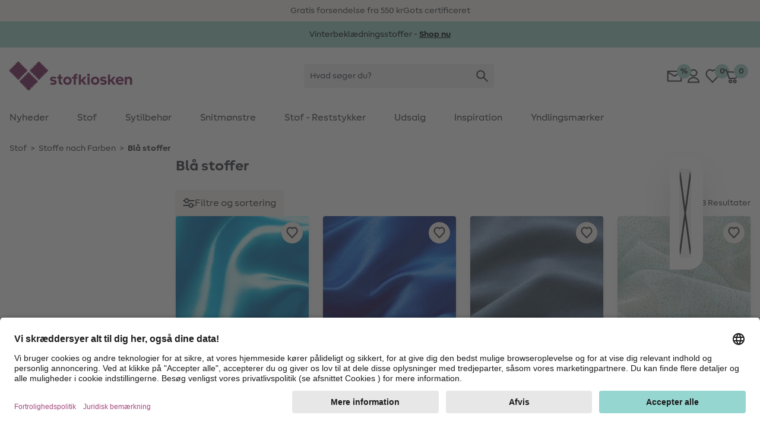

--- FILE ---
content_type: text/html;charset=UTF-8
request_url: https://www.stofkiosken.dk/bla-stoffer
body_size: 46011
content:















































<!DOCTYPE html>
<html lang="da">
<head>


  <link rel="preconnect" href="//app.usercentrics.eu" />
  <link rel="preconnect" href="//api.usercentrics.eu" />
  <link rel="preload" href="//app.usercentrics.eu/browser-ui/latest/loader.js" as="script" />

<link rel="preload" href="/on/demandware.static/Sites-Stoffe_DK-Site/-/default/dw9fea2907/fonts/MakeristSans-Regular.woff2" as="font" type="font/woff2" crossorigin="anonymous"/>
<link rel="preload" href="/on/demandware.static/Sites-Stoffe_DK-Site/-/default/dw32725728/fonts/MakeristSans-Bold.woff2" as="font" type="font/woff2" crossorigin="anonymous"/>
<style>
@font-face {
  font-family: 'MakeristSans';
  font-style: normal;
  font-weight: 500;
  font-display: block;
  src: url(/on/demandware.static/Sites-Stoffe_DK-Site/-/default/dw9fea2907/fonts/MakeristSans-Regular.woff2) format('woff2');
  unicode-range: U+0000-00FF, U+0131, U+0152-0153, U+02BB-02BC, U+02C6, U+02DA, U+02DC, U+2000-206F, U+2074, U+20AC, U+2122, U+2191, U+2193, U+2212, U+2215, U+FEFF, U+FFFD;
}
@font-face {
  font-family: 'MakeristSans';
  font-style: normal;
  font-weight: 700;
  font-display: block;
  src: url(/on/demandware.static/Sites-Stoffe_DK-Site/-/default/dw32725728/fonts/MakeristSans-Bold.woff2) format('woff2');
  unicode-range: U+0000-00FF, U+0131, U+0152-0153, U+02BB-02BC, U+02C6, U+02DA, U+02DC, U+2000-206F, U+2074, U+20AC, U+2122, U+2191, U+2193, U+2212, U+2215, U+FEFF, U+FFFD;
}
</style>
<script>
    
    window.timestamp = 1.768938202176E12;
    window.timezone = 'null';
</script><script>
    (function(){
        var view = [{"customerType":"new","customerGroups":"Everyone,Unregistered","userLoggedIn":false,"sfSessionId":"vyTb5N2ol7NrHI0ECq44V1StNgLrH7ONiYE=","userType":"external"},{"abVariant":[]}]
        window.dataTrackingView = Object.assign(window.dataTrackingView || {}, ...view);
    }());
</script>

<script>
    (function(){
        var view = [{"shopEnv":"production","shopDomain":"DK","shopLanguage":"da","currency":"DKK","pageType":"product listing","pageCategoryNames":["Stof","Stoffe nach Farben","Blå stoffer"],"pageCategoryIDs":["material","category_ajx0xlaeqbd","SF188"],"list":"Stof|Stoffe nach Farben","searchResults":43,"isCategorySearch":true,"isRefinedCategorySearch":false,"searchTerm":null}]
        window.dataTrackingView = Object.assign(window.dataTrackingView || {}, ...view);
    }());
</script>


<script>
    window.spJs_v2 = '/on/demandware.static/Sites-Stoffe_DK-Site/-/da_DK/v1768883459487/js/sp_2_17_3.js';
    window.dataLayer = [window.dataTrackingView];
</script>

<!-- Google Tag Manager --> 
<script>(function(w,d,s,l,i){w[l]=w[l]||[];w[l].push({'gtm.start': 
new Date().getTime(),event:'gtm.js'});var f=d.getElementsByTagName(s)[0], j=d.createElement(s),dl=l!='dataLayer'?'&l='+l:'';j.async=true;j.src= 
'https://www.googletagmanager.com/gtm.js?id='+i+dl;f.parentNode.insertBefore(j,f); 
})(window,document,'script','dataLayer','GTM-KWD42V4');</script> 
<!-- End Google Tag Manager --> 
 
<!-- Google Tag Manager --> 
<script>(function(w,d,s,l,i){w[l]=w[l]||[];w[l].push({'gtm.start': 
new Date().getTime(),event:'gtm.js'});var f=d.getElementsByTagName(s)[0], 
j=d.createElement(s),dl=l!='dataLayer'?'&l='+l:'';j.async=true;j.src= 
'https://www.googletagmanager.com/gtm.js?id='+i+dl;f.parentNode.insertBefore(j,f); 
})(window,document,'script','dataLayer','GTM-K76KK3B');</script> 
<!-- End Google Tag Manager --> 
<script>
    // requestSubmit polyfill
    (function(prototype) {
        if (typeof prototype.requestSubmit == "function") return

        prototype.requestSubmit = function(submitter) {
            if (submitter) {
                submitter.click()
            } else {
                submitter = document.createElement("input")
                submitter.type = "submit"
                submitter.hidden = true
                this.appendChild(submitter)
                submitter.click()
                this.removeChild(submitter)
            }
        }
    })(HTMLFormElement.prototype);
    
    // submitter polyfill
    (function () {
        let lastClicked
        document.addEventListener('click', function (event) {
            lastClicked = !event.target
                ? null
                : event.target.closest('button, input[type=button], input[type=image]')
        }, true)
        document.addEventListener('submit', function (event) {
            if (!event.submitter) {
                const form = event.target
                for (const el of [document.activeElement, lastClicked]) {
                    if (el && el.form === form && el.matches('button, input[type=submit], input[type=image]')) {
                        Object.defineProperty(event, 'submitter', {
                            value: el,
                            writable: false
                        })
                        break
                    }
                }
            }
        }, true)
    }());

    document.addEventListener('change', function (event) {
        const target = event.target
        if (target) {
            if (target.nodeName === 'INPUT') {
                if (target.type === 'checkbox') {
                    target.toggleAttribute('checked', target.checked)
                }
            }
        }
    })

    window.history.scrollRestoration = window.history.state?.scrollRestoration || 'auto';

    window.getSuggestionsUrl = 'https://www.stofkiosken.dk/on/demandware.store/Sites-Stoffe_DK-Site/da_DK/SearchServices-GetSuggestions'
    window.loadEinsteinCarouselUrl = 'https://www.stofkiosken.dk/on/demandware.store/Sites-Stoffe_DK-Site/da_DK/EinsteinCarousel-Load'
    window.getPlpImagesUrl = 'https://www.stofkiosken.dk/on/demandware.store/Sites-Stoffe_DK-Site/da_DK/Tile-AdditionalImages'
    
    window.numFormats = {"decimalSeparator":",","groupingChar":".","number":"#,##0.00;(-#,##0.00)","int":"#,##0;(-#,##0)","money":"¤ #,##0.00;(¤ - #,##0.00)","moneyPrecision":2}
    
    window.roundMoney = function (value) {
        const precision = window.numFormats.moneyPrecision;
        return Number(Math.round(value + 'e' + precision) + 'e-' + precision);
    }

    window.getCookieValue = function (cname) {
        var b = decodeURIComponent(document.cookie).match('(^|;)\\s*' + cname + '\\s*=\\s*([^;]+)')
        return b ? b.pop() : ''
    };

    window.ajt = function (urlOrEvent) {
        let loadAjt = import('/on/demandware.static/Sites-Stoffe_DK-Site/-/da_DK/v1768883459487/js/libs/ajt/index.js')
        let currentTarget = null
        if (urlOrEvent instanceof Event) {
            urlOrEvent.preventDefault();
            currentTarget = event.currentTarget;
        }
        return loadAjt.then(module => {
                module.default(urlOrEvent, currentTarget)
            })
            .catch(err => {
                console.error(err)
            });
    };

    window.cleanSearchBar = function (inputID) {
        document.getElementById(inputID).value = '';
        document.getElementById(inputID).focus()
    };
        
    window.copyToClipboard = function (copyContent, element) {
        navigator.clipboard.writeText(copyContent, element).then(() => {
            const feedBackIcon = document.createElement('img');
            feedBackIcon.classList.add('w-5', 'h-5');
            feedBackIcon.src = "/on/demandware.static/Sites-Stoffe_DK-Site/-/da_DK/v1768883459487/images/global.svg#notification-verified";
            element.appendChild(feedBackIcon);
            element.classList.add('pointer-events-none');
            requestAnimationFrame(() => {
                setTimeout(() => {
                    feedBackIcon.remove();
                    element.classList.remove('pointer-events-none');
                }, 4000);
            });
        }).catch(() => {})
    };
        
    window.resetTimeout = (function () {
        const timeouts = {}
        return function (id, delay, callback, ...params) {
            if (timeouts[id]) {
                clearTimeout(timeouts[id]);
            }
            timeouts[id] = setTimeout(callback, delay, ...params);
        }
    }());

    window.revalidateForm = function (form) {
        window.resetTimeout(form.id, 500, () => {
            import('/on/demandware.static/Sites-Stoffe_DK-Site/-/da_DK/v1768883459487/js/libs/ajt/index.js')
                .then(module => module.submitForm(form, form.querySelector('input[name=validate]')))
                .catch(err => {
                    console.error(err)
                })
        })
    };

    window.validatePasswordConditions = function (event, targetInput) {
        window.resetTimeout(targetInput.id, 500, () => {
            const loadAjt = import('/on/demandware.static/Sites-Stoffe_DK-Site/-/da_DK/v1768883459487/js/libs/ajt/index.js')
            return loadAjt.then(module => {
                module.default(event, targetInput)
            })
            .catch(err => {
                console.error(err)
            });
        })
    };

    window.getFocusableElements = function (contentElement) {
        const focusableSelectors = [
            'a[href]:not([class="hidden"])',
            'button:not([disabled])',
            'textarea:not([disabled])',
            'input:not([type="hidden"]):not([disabled]):not([name="validate"]):not([class="hidden"]):not([tabindex="-1"])',
            'select:not([disabled])',
            '[tabindex]:not([tabindex="-1"])',
            'label[tabindex]'
        ];
        return contentElement.querySelectorAll(focusableSelectors.join(','));
    };

    (function () {
        const stack = [];
        window.pushTabContext = function (contentElement, useEsc) {
            const context = stack[stack.length - 1];
            if (context) {
                context.activeElement = document.activeElement;
            }
            stack.push({
                el: contentElement,
                useEsc: useEsc
            });
            document.activeElement.blur();
            contentElement.focus();
        };
    
        window.popTabContext = function () {
            stack.pop();
            const context = stack[stack.length - 1];
            if (context && context.activeElement) {
                setTimeout(() => {
                    context.activeElement.focus();
                }, 0);
            }
        };

        document.addEventListener('keydown', (event) => {
            const context = stack[stack.length - 1];
            const contextElement = context.el;
            if (event.key === 'Escape' && context.useEsc) {
                if (typeof contextElement.close === 'function') {
                    contextElement.close();
                } else {
                    contextElement.querySelectorAll('[data-role~=close]').forEach(element => {
                        element.click();
                    });
                }
            } else if (event.key === 'Tab') {
                const focusableElements = window.getFocusableElements(contextElement);
                if (focusableElements.length > 0) {
                    if (event.shiftKey && document.activeElement === focusableElements[0]) {
                        event.preventDefault();
                        focusableElements[focusableElements.length - 1].focus();
                    } else if (!event.shiftKey && document.activeElement === focusableElements[focusableElements.length - 1]) {
                        event.preventDefault();
                        focusableElements[0].focus();
                    }
                }
            }
        });
    }());

    window.clickBySpace = function (event) {
        if(event.key === ' ') { 
            event.preventDefault(); 
            event.currentTarget.click();
        }
    };

    /**
     * Stub for captcha validation
     */
    window.processCaptcha = async function (form) {
        return 'captcha-token';
    };

    window.moduleFn = (function () {
        const modulesMap = new Map();
        const modulesBaseUrl = '/on/demandware.static/Sites-Stoffe_DK-Site/-/da_DK/v1768883459487/js/modules/'
        return async function(path, fn, ...args) {
            let m;
            if (modulesMap.has(path)) {
                m = modulesMap.get(path)
            } else {
                m = await import(modulesBaseUrl + path)
                modulesMap.set(path, m);
            }
            m[fn](...args);
        }
    }());

    /**
     * Global event listener that immitates the behavior of the a tag
     */
    document.addEventListener('click', (event) => {
        if (event.defaultPrevented) {
            return;
        }
        let target = event.target;
        while (target) {
            if (target.tagName === 'LABEL') { // label prevents a tags default functionality
                return;
            }
            if (target.dataset.href) {
                window.location = target.dataset.href;
                break;
            }
            target = target.parentElement;
        }
    })

    document.addEventListener('keydown', (event) => {
        if (event.defaultPrevented) {
            return;
        }
        const target = event.target;
        if (target.tagName === 'LABEL' && target.hasAttribute('tabindex')) {
            if (event.key === 'Enter') {
                target.click();
            } else if (event.key === ' ') {
                event.preventDefault();
                target.click();
            }
        }
    })

    document.addEventListener('mouseover', (event) => {
        const target = event.target
        if (target.tagName === 'IMG' && target.dataset.hoverSrc || target.dataset.hoverSrcset) {
            const originalSrc = target.src;
            const originalSrcset = target.srcset;
            if (target.dataset.hoverSrc) {
                target.src = target.dataset.hoverSrc;
            }
            if (target.dataset.hoverSrcset) {
                target.srcset = target.dataset.hoverSrcset;
            } 
            target.addEventListener('mouseleave', (event) => {
                target.src = originalSrc;
                target.srcset = originalSrcset;
            }, { once: true });
        }
    });

    (function () {
        let lastScrollY = window.scrollY;
        let scrollTimeout;
        window.addEventListener('scroll', (event) => {
            const mobileSearchInput = document.getElementById('searchBarInputMobile');
            const scrollReactionTreshold = 40;
            const distance = window.scrollY - lastScrollY;
            if (window.scrollY < scrollReactionTreshold) {
                document.documentElement.classList.remove('scrolled-up');             
            } else if (mobileSearchInput && mobileSearchInput.value === '' && Math.abs(distance) > scrollReactionTreshold) {
                lastScrollY = window.scrollY;
                document.documentElement.classList.toggle('scrolled-up', distance > 0);
            }
            window.clearTimeout(scrollTimeout);
            scrollTimeout = window.setTimeout(() => {
                lastScrollY = window.scrollY;
            }, 100);
        }, {
            passive: true
        });

        window.resetIosScrollFix = function (el) {
            window.requestAnimationFrame(() => {
                el.scrollTop = 1;
                window.requestAnimationFrame(() => {
                    el.scrollTop = 1
                });
            });
        }
    }());

    window.stickyAddToCart = function (element){
        const stickyAddToCartBtnContainer = element.querySelector('[data-role=stickyAddToCartContainer]');
        const addToCartBtnContainer = element.querySelector('[data-role=addToCartContainer]');
        const addToCartBtn = addToCartBtnContainer.querySelector('[data-role=add-to-cart-button]');
            const observer = new IntersectionObserver(function (entries) {
                if (entries[0].boundingClientRect.y < 0 && !entries[0].isIntersecting) {
                    stickyAddToCartBtnContainer.append(addToCartBtn);
                    element.classList.add('button-scrolled-out');
                } else {
                    addToCartBtnContainer.append(addToCartBtn);
                    element.classList.remove('button-scrolled-out');
                }
            });
        observer.observe(addToCartBtnContainer);
    }
</script>
<script type="module">
    const lazyObserver = new IntersectionObserver(function (entries, observer) {
        for (var i = 0, len = entries.length; i < len; i++) {
        const entry = entries[i];
        if (entry.isIntersecting) {
            const element = entry.target;
            const f = Function(element.onlazy);
            f.call(element);
            lazyObserver.unobserve(element);
        }
      }
    }, {
        rootMargin: '200px',
        threshold: 0
    });

    const observer = new MutationObserver(function (mutations, observer) {
        for (var i = 0, len = mutations.length; i < len; i++) {
            if (mutations[i].type === 'childList') {
                observeLazy();
                preprocessAjt();
                break;
            }
        }
    })
    observer.observe(document, { childList: true, subtree: true });
    
    let ajtDom;
    async function preprocessAjt() {
        let nodes = document.querySelectorAll('[data-ajt-preprocess]')
        if (nodes.length === 0) {
            return
        }
        if (!ajtDom) {
            const m = await import('/on/demandware.static/Sites-Stoffe_DK-Site/-/da_DK/v1768883459487/js/libs/ajt/dom.js')
            ajtDom = m.default
            // re-query to avoid concurrency issues after async loading of the module
            nodes = document.querySelectorAll('[data-ajt-preprocess]')
        }
        nodes.forEach(el => {
            if (el.dataset.ajtPreprocess === 'keep') {
                ajtDom(document.importNode(el.content, true));
                delete el.dataset.ajtPreprocess;
            } else {
                ajtDom(el.content);
                el.remove();
            }
        });
    }
    preprocessAjt();

    function observeLazy() {
        document.querySelectorAll('[data-onlazy]').forEach(el => {
            el.onlazy = el.dataset.onlazy
            lazyObserver.observe(el)
            delete el.dataset.onlazy
        });
    }
    observeLazy();

    // TODO: get rid of it somehow as it forces layout recalculation
    (function () {
        const appHeight = () => {
           const doc = document.documentElement
           doc.style.setProperty('--app-height', window.visualViewport.height + 'px')
        }
        window.visualViewport.addEventListener('resize', appHeight)
        appHeight()
    }());
    window.pushTabContext(document.body);
</script>







<script type="module" crossorigin="use-credentials">

    window.initRecaptcha = async function () {
        
            window.googleRecaptchaSiteKey = '6Le-2wckAAAAAOT9Cq0Q6N2EV5yHV5-qERi8_p7n'
            window.googleRecaptchaScript = 'https://www.google.com/recaptcha/api.js'
            const recaptcha = await import('/on/demandware.static/Sites-Stoffe_DK-Site/-/da_DK/v1768883459487/js/initRecaptcha.js');
        
        const baseAjt = window.ajt
        window.ajt = async function (urlOrEvent) {
            if (urlOrEvent instanceof Event) {
                if (urlOrEvent.type === 'submit') {
                    const captchaInput = urlOrEvent.target.querySelector('input[name=captchatoken]');
                    if (captchaInput) {
                        urlOrEvent.preventDefault();
                        
                            const token = await recaptcha.processRecaptcha();
                        
                        captchaInput.value = token;
                    }
                }
            }
            return baseAjt(urlOrEvent)
        }
    }
</script>



<meta charset=UTF-8 />

<meta http-equiv="x-ua-compatible" content="ie=edge" />

<meta name="viewport" content="width=device-width, initial-scale=1" />


    <title data-ajt-target="title" data-ajt-mode="replace">Blaue Stoffe findest du bei uns! Gro&szlig;e Auswahl an Stoffen in allen Farbt&ouml;nen.</title>


<meta data-ajt-target="meta[name=description]" data-ajt-mode="replace" name="description" content="Wir bieten dir verschiedene Stoffe, die die Farbe erst richtig zur Geltung bringen. Blaue Stoffe kannst du bei uns als Meterware online bestellen!"/>
<meta data-ajt-target="meta[name=keywords]" data-ajt-mode="replace"  name="keywords" content="stofkiosken.dk"/>


    <link data-ajt-target="link[rel=canonical]" data-ajt-mode="replace" rel="canonical" href="https://www.stofkiosken.dk/bla-stoffer"/>




    
        
            <meta name="og:image" content="">
        
    
        
            <meta property="og:image:alt" content="Bl&aring; stoffer">
        
    
        
            <meta property="og:image:width" content="250">
        
    
        
            <meta property="og:type" content="website">
        
    
        
            <meta property="og:site_name" content="stoffe.de - Stoffe Meterware &amp;amp; DIY online kaufen">
        
    
        
            <meta property="og:title" content="Bl&aring; stoffer - K&oslash;b billige stoffer online &raquo; stofkiosken.dk">
        
    
        
            <meta property="pageTemplate" content="isSEOPage">
        
    
        
            <meta property="og:image:height" content="250">
        
    
        
            <meta property="og:image:type" content="image/jpg">
        
    
        
            <meta property="pageID" content="SF188">
        
    
        
            <meta property="og:description" content="Bl&aring; stoffer - Fair priser ✓100% kvalitet ✓ Gratis m&oslash;nstre ✓ Lad dig inspirere &raquo; stofkiosken.dk">
        
    
        
            <meta name="robots" content="index, follow">
        
    
        
            <meta name="og:url" content="https://www.stofkiosken.dk/bla-stoffer">
        
    



<link rel="manifest" href="/on/demandware.static/Sites-Stoffe_DK-Site/-/default/dw69a21012/images/favicons/manifest.json" />
<link rel="apple-touch-icon" sizes="180x180" href="/on/demandware.static/Sites-Stoffe_DK-Site/-/default/dwec885f3d/images/favicons/apple-touch-icon.png" />
<link rel="icon" type="image/png" sizes="32x32" href="/on/demandware.static/Sites-Stoffe_DK-Site/-/default/dwccb14918/images/favicons/stoffede-favicon-32x32.png" />
<link rel="icon" type="image/png" sizes="16x16" href="/on/demandware.static/Sites-Stoffe_DK-Site/-/default/dw02ae1bc6/images/favicons/stoffede-favicon-16x16.png" />
<link rel="shortcut icon" type="image/x-icon" href="/on/demandware.static/Sites-Stoffe_DK-Site/-/default/dwb89f8146/images/favicon.ico" />
<link rel="mask-icon" href="/on/demandware.static/Sites-Stoffe_DK-Site/-/default/dwd9cc1712/images/favicons/safari-pinned-tab.svg" color="#FFFFFF" />
<meta name="theme-color" content="#ffffff" />

<link rel="stylesheet" href="/on/demandware.static/Sites-Stoffe_DK-Site/-/da_DK/v1768883459487/css/global.css" />
<link rel="stylesheet" href="/on/demandware.static/Sites-Stoffe_DK-Site/-/da_DK/v1768883459487/css/global-lg.css" media="(min-width: 768px)" />




<meta name="google" content="nopagereadaloud" />
<meta name="format-detection" content="telephone=no" />







    
        <script>
            window.addEventListener('ucEvent', (e) => {
                if( e.detail && e.detail.event == "consent_status") {
                    const sfccDnt = getCookieValue('dw_dnt') === '1';
                    const ucDnt = !e.detail['Salesforce Commerce Cloud Einstein'];
                    if (sfccDnt !== ucDnt) {
                        const data = new FormData();
                        data.append('dnt', ucDnt ? 1 : 0);
                        navigator.sendBeacon('/on/demandware.store/Sites-Stoffe_DK-Site/da_DK/ConsentTracking-SetConsent', data);
                    }
                }
            });
        </script>
        <script id="usercentrics-cmp"
            src="https://app.usercentrics.eu/browser-ui/latest/loader.js"
            data-settings-id="jcqyQGmwj"
            
            async></script>
    



    <script>
        window._etmc = window._etmc || [];
        window._etmc.push(["setOrgId", "510000908"]);
                window._etmc.push(["trackPageView",{"category":"SF188"}]);
            </script>
    <script type="text/plain" async src="https://510000908.collect.igodigital.com/collect.js" data-usercentrics="Salesforce Commerce Cloud Einstein"></script>
            
<script type="text/javascript">//<!--
/* <![CDATA[ (head-active_data.js) */
var dw = (window.dw || {});
dw.ac = {
    _analytics: null,
    _events: [],
    _category: "",
    _searchData: "",
    _anact: "",
    _anact_nohit_tag: "",
    _analytics_enabled: "true",
    _timeZone: "Europe/Copenhagen",
    _capture: function(configs) {
        if (Object.prototype.toString.call(configs) === "[object Array]") {
            configs.forEach(captureObject);
            return;
        }
        dw.ac._events.push(configs);
    },
	capture: function() { 
		dw.ac._capture(arguments);
		// send to CQ as well:
		if (window.CQuotient) {
			window.CQuotient.trackEventsFromAC(arguments);
		}
	},
    EV_PRD_SEARCHHIT: "searchhit",
    EV_PRD_DETAIL: "detail",
    EV_PRD_RECOMMENDATION: "recommendation",
    EV_PRD_SETPRODUCT: "setproduct",
    applyContext: function(context) {
        if (typeof context === "object" && context.hasOwnProperty("category")) {
        	dw.ac._category = context.category;
        }
        if (typeof context === "object" && context.hasOwnProperty("searchData")) {
        	dw.ac._searchData = context.searchData;
        }
    },
    setDWAnalytics: function(analytics) {
        dw.ac._analytics = analytics;
    },
    eventsIsEmpty: function() {
        return 0 == dw.ac._events.length;
    }
};
/* ]]> */
// -->
</script>
<script type="text/javascript">//<!--
/* <![CDATA[ (head-cquotient.js) */
var CQuotient = window.CQuotient = {};
CQuotient.clientId = 'bgwz-Stoffe_DK';
CQuotient.realm = 'BGWZ';
CQuotient.siteId = 'Stoffe_DK';
CQuotient.instanceType = 'prd';
CQuotient.locale = 'da_DK';
CQuotient.fbPixelId = '__UNKNOWN__';
CQuotient.activities = [];
CQuotient.cqcid='';
CQuotient.cquid='';
CQuotient.cqeid='';
CQuotient.cqlid='';
CQuotient.apiHost='api.cquotient.com';
/* Turn this on to test against Staging Einstein */
/* CQuotient.useTest= true; */
CQuotient.useTest = ('true' === 'false');
CQuotient.initFromCookies = function () {
	var ca = document.cookie.split(';');
	for(var i=0;i < ca.length;i++) {
	  var c = ca[i];
	  while (c.charAt(0)==' ') c = c.substring(1,c.length);
	  if (c.indexOf('cqcid=') == 0) {
		CQuotient.cqcid=c.substring('cqcid='.length,c.length);
	  } else if (c.indexOf('cquid=') == 0) {
		  var value = c.substring('cquid='.length,c.length);
		  if (value) {
		  	var split_value = value.split("|", 3);
		  	if (split_value.length > 0) {
			  CQuotient.cquid=split_value[0];
		  	}
		  	if (split_value.length > 1) {
			  CQuotient.cqeid=split_value[1];
		  	}
		  	if (split_value.length > 2) {
			  CQuotient.cqlid=split_value[2];
		  	}
		  }
	  }
	}
}
CQuotient.getCQCookieId = function () {
	if(window.CQuotient.cqcid == '')
		window.CQuotient.initFromCookies();
	return window.CQuotient.cqcid;
};
CQuotient.getCQUserId = function () {
	if(window.CQuotient.cquid == '')
		window.CQuotient.initFromCookies();
	return window.CQuotient.cquid;
};
CQuotient.getCQHashedEmail = function () {
	if(window.CQuotient.cqeid == '')
		window.CQuotient.initFromCookies();
	return window.CQuotient.cqeid;
};
CQuotient.getCQHashedLogin = function () {
	if(window.CQuotient.cqlid == '')
		window.CQuotient.initFromCookies();
	return window.CQuotient.cqlid;
};
CQuotient.trackEventsFromAC = function (/* Object or Array */ events) {
try {
	if (Object.prototype.toString.call(events) === "[object Array]") {
		events.forEach(_trackASingleCQEvent);
	} else {
		CQuotient._trackASingleCQEvent(events);
	}
} catch(err) {}
};
CQuotient._trackASingleCQEvent = function ( /* Object */ event) {
	if (event && event.id) {
		if (event.type === dw.ac.EV_PRD_DETAIL) {
			CQuotient.trackViewProduct( {id:'', alt_id: event.id, type: 'raw_sku'} );
		} // not handling the other dw.ac.* events currently
	}
};
CQuotient.trackViewProduct = function(/* Object */ cqParamData){
	var cq_params = {};
	cq_params.cookieId = CQuotient.getCQCookieId();
	cq_params.userId = CQuotient.getCQUserId();
	cq_params.emailId = CQuotient.getCQHashedEmail();
	cq_params.loginId = CQuotient.getCQHashedLogin();
	cq_params.product = cqParamData.product;
	cq_params.realm = cqParamData.realm;
	cq_params.siteId = cqParamData.siteId;
	cq_params.instanceType = cqParamData.instanceType;
	cq_params.locale = CQuotient.locale;
	
	if(CQuotient.sendActivity) {
		CQuotient.sendActivity(CQuotient.clientId, 'viewProduct', cq_params);
	} else {
		CQuotient.activities.push({activityType: 'viewProduct', parameters: cq_params});
	}
};
/* ]]> */
// -->
</script>

</head>
<body id=fabrics
style="--icon-loading: url('/on/demandware.static/Sites-Stoffe_DK-Site/-/da_DK/v1768883459487/images/global.svg#load'); --btn-arrow: url('/on/demandware.static/Sites-Stoffe_DK-Site/-/da_DK/v1768883459487/images/global.svg#arrow-down');">
<!-- Google Tag Manager (noscript) --> 
<noscript><iframe src="https://www.googletagmanager.com/ns.html?id=GTM-KWD42V4" 
height="0" width="0" style="display:none;visibility:hidden"></iframe></noscript> 
<!-- End Google Tag Manager (noscript) --> 
 
<!-- Google Tag Manager (noscript) --> 
<noscript><iframe src="https://www.googletagmanager.com/ns.html?id=GTM-K76KK3B" 
height="0" width="0" style="display:none;visibility:hidden"></iframe></noscript> 
<!-- End Google Tag Manager (noscript) -->  
<script>
    (function(){
        document.addEventListener("click", function(event){
            var linkNode = event.target.closest('[data-tracking-click-event]');
            if (linkNode && linkNode.dataset.trackingClickEvent && linkNode.dataset.trackingEventPayload){
                var clickEvent = {
                    event : linkNode.dataset.trackingClickEvent,
                }

                var trackingEventPayload = JSON.parse(linkNode.dataset.trackingEventPayload);
                if (trackingEventPayload) {
                    // determine position
                    var position = null;
                    // check if current node has position attribute
                    if (linkNode.dataset.trackingPosition){
                        position = Number(linkNode.dataset.trackingPosition)
                    } else {
                        // check for the closest position field
                        var positionNode = event.target.closest('[data-tracking-position]');
                        if (positionNode && positionNode.dataset.trackingPosition) {
                            position = Number(positionNode.dataset.trackingPosition);
                        }
                    }

                    // determine additional data for clickEvent
                    if (clickEvent.event === 'eec.productClick') {
                        // set position 
                        if (position) {
                            trackingEventPayload.click.products[0].position = position;
                        }
                        // set list type
                        const listNode = event.target.closest('[data-tracking-product-list]');
                        if (listNode && listNode.dataset.trackingProductList) {
                            trackingEventPayload.click.products[0].list = listNode.dataset.trackingProductList;   
                        }
                    } else if (position) {
                        // set position
                        trackingEventPayload.position = position;
                    }
                }

                if (clickEvent.event === 'gtm.leadEvent') {
                    clickEvent.eventCategory = trackingEventPayload.eventCategory;
                    clickEvent.eventAction = trackingEventPayload.eventAction;
                    clickEvent.eventLabel = trackingEventPayload.eventLabel;
                } else {
                    clickEvent.ecommerce = trackingEventPayload;
                }

                window.dataLayer.push(clickEvent);
            }
        });
    }());

    (function(){
        document.addEventListener("submit", function(event){
            var linkNode = event.target.closest('[data-tracking-submit-event]');
            if (linkNode && linkNode.dataset.trackingSubmitEvent && linkNode.dataset.trackingEventPayload){
                var trackingEventPayload = JSON.parse(linkNode.dataset.trackingEventPayload);

                var submitEvent = {
                    event : linkNode.dataset.trackingSubmitEvent,
                    eventCategory : trackingEventPayload.eventCategory,
                    eventAction : trackingEventPayload.eventAction,
                    eventLabel : trackingEventPayload.eventLabel
                }

                window.dataLayer.push(submitEvent);
            }
        });
    }());
</script>
<script type="module">
    function getComponentPath(el) {
        el = el.closest('[data-role=component]');
        if (el) {
            const region = el.closest('[data-region]');
            if (region) {
                let i = 1;
                for (let child = region.firstElementChild; child; child = child.nextElementSibling) {
                    if (child === el) {
                        return getComponentPath(region) + '/' + region.dataset.region + '/' + i;
                    }
                    i += 1;
                }
            }
        }
        return '';
    }
    function getTrackingPropertyValue(el) {
        return el.content || el.dataset.href || el.href || el.alt || el.title || el.textContent;
    }
    function getTrackingData(el) {
        el = el.closest('[data-tracking-promo]');
        if (!el) {
            return null;
        }
        const promotion = {
            position: getComponentPath(el)
        };
        if (el.dataset.trackingProperty) {
            promotion[el.dataset.trackingProperty] = getTrackingPropertyValue(el);
        }
        el.querySelectorAll('[data-tracking-property]').forEach((child) => {
            promotion[child.dataset.trackingProperty] = getTrackingPropertyValue(child);
        });
        return promotion;
    }
    const intersectionObserver = new IntersectionObserver(function (entries, observer) {
        const promotions = []
        for (var i = 0, len = entries.length; i < len; i++) {
            const entry = entries[i];
            if (entry.isIntersecting) {
                const element = entry.target;
                const data = getTrackingData(element);
                promotions.push(data);

                intersectionObserver.unobserve(element);
            }
        }
        if (promotions.length > 0) {
            const eventObj = {
                event: 'eec.promotionImpression',
                ecommerce: {
                    promoView: {
                        promotions: promotions
                    }
                }
            }
            window.dataLayer.push(eventObj);
        }
    }, {
        threshold: 0
    });
    document.querySelectorAll('[data-tracking-promo]').forEach((el) => {
        intersectionObserver.observe(el)
    });
    document.addEventListener('click', (event) => {
        const target = event.target.closest('[href], [data-href]');
        if (!target) {
            return
        }
        const data = getTrackingData(target);
        if (data) {
            const eventObj = {
                event: 'eec.promotionClick',
                ecommerce: {
                    promoClick: {
                        promotions: [data]
                    }
                }
            }
            window.dataLayer.push(eventObj);
        }
    });
</script>
















































<script type="module">
    window.openMenu = function (open) {
        const menu = document.getElementById('headerMenuContainer');
        if (open) {
            menu.classList.remove('hidden');
        } else {
            menu.addEventListener('transitionend', (event) => {
                menu.classList.add('hidden');
            }, {
                once: true
            })
        }
        requestAnimationFrame(() => {
            requestAnimationFrame(() => {
                const cb = document.getElementById('headerMenuCheckbox2');
                cb.checked = open;
            })
        });
    }
</script>


<div class="bg-background-info py-2 overflow-hidden print:hidden" role="region" aria-label="unikke salgsargumenter-karusel">
    <ul class="flex items-center lg:gap-24 lg:container lg:justify-center">
        
            <li class="w-full flex-none flex justify-center items-center lg:w-auto">
                
                
                    <span>Gratis forsendelse fra 550 kr</span>
                
            </li>
        
            <li class="w-full flex-none flex justify-center items-center lg:w-auto">
                
                
                    <span>Gots certificeret</span>
                
            </li>
        
    </ul>
</div>



	 


	


















































<div role="region" aria-label="reklamebanner">
    <a  href="https://www.stofkiosken.dk/modetrends-efterar-vinter"
        class="block"
        data-tracking-promo
        data-tracking-property="id"
        style="background-color: #99d1c6; ">
        <meta data-tracking-property="creative" content="Marketing-slot"/>
        <meta data-tracking-property="name" content="2025_12_ms_winterstoffe"/>
        <meta data-tracking-property="position" content="page-banner"/>
        <div class="container text-base py-3 flex flex-wrap gap-2.5 justify-center items-center relative"
            style="color:black;">
            
            <div class="flex pr-6 sm:pr-0">
                <div class="flex flex-col items-center flex-wrap justify-center text-sm gap-y-2.5 md:gap-0 md:flex-row">
                    <span class="text-center prev:hidden">Vinterbeklædningsstoffer - <strong><u> Shop nu </u></strong></span>
                    

                </div>
                
            </div>
        </div>
    </a>

    
</div>
 
	


<header id="mainHeader" class="sticky top-0 z-20 bg-white print:hidden">
    <div class="container gap-4 flex justify-between items-center h-16 lg:h-24">
        
        <div class="flex items-center gap-4 lg:flex-[1_0_auto]">
            <a class="flex-initial h-9 md:h-12" 
                href="/" 
                title="stofkiosken.dk Hjem">
                
                    <img class="h-full w-auto object-contain" 
                        src="/on/demandware.static/-/Sites/default/dw8ddd1338/images/logo/logo-dk.png"
                        alt="stofkiosken.dk-Logo" />
                
            </a>
        </div>
        
        <form id="searchBar"
            
data-tracking-submit-event="gtm.leadEvent" data-tracking-event-payload="{&quot;eventCategory&quot;:&quot;Lead&quot;,&quot;eventAction&quot;:&quot;Site Search&quot;,&quot;eventLabel&quot;:&quot;Enter&quot;}"
            action="/search"
            class="group relative hidden lg:flex mx-5 xl:mx-14 w-80 items-center flex-initial transition-all duration-500 focus-within:w-full"
            role="search" aria-label="s&oslash;gefelt">
            <input id="searchBarInputDesktop"
                role="searchbox" aria-label="s&oslash;geinput" aria-autocomplete="list" aria-expanded="false" aria-controls="suggestionsMobile"
                class="w-full peer border-0 bg-content-grey-light p-2.5 py-2.5 pr-8 rounded font-bold placeholder-shown:font-thin placeholder:text-font-black focus:ring-0 focus:placeholder:text-font-grey"
                type="search" name="q" autocomplete="off"
                
                placeholder="Hvad s&oslash;ger du?"
                onfocus="import('/on/demandware.static/Sites-Stoffe_DK-Site/-/da_DK/v1768883459487/js/modules/suggestions.js').then(m => m.show(this.value));"
                oninput="import('/on/demandware.static/Sites-Stoffe_DK-Site/-/da_DK/v1768883459487/js/modules/suggestions.js').then(m => m.update(this.value))" />
            <svg class="w-5 h-5 opacity-100 absolute right-2.5 block group-focus-within:hidden" width="20" height="20" alt="search">
              <title>Suche &ouml;ffnen</title>
              <desc>Lupen-Symbol f&uuml;r die Suche</desc>
              <path d="M19.45551,18.04102l-3.36475-3.36475-2.71185-2.71185c2.16931-2.86206,1.95673-6.96606-.65289-9.57526C9.8764-.46045,5.23871-.46045,2.3891,2.38916-.461,5.23877-.461,9.87598,2.3891,12.72559c1.4248,1.4248,3.29688,2.1377,5.16846,2.1377,1.55579,0,3.10797-.50024,4.40723-1.48486l6.07666,6.07666c.19531.19531.45117.29297.70703.29297s.51172-.09766.70703-.29297.29297-.45117.29297-.70703-.09766-.51172-.29297-.70703ZM3.80316,11.31152c-2.06982-2.07031-2.06982-5.43799,0-7.5083,1.03516-1.03516,2.39453-1.55273,3.75439-1.55273s2.71924.51758,3.75439,1.55273c2.06982,2.07031,2.06982,5.43799,0,7.5083-2.07031,2.07031-5.43848,2.07031-7.50879,0Z" style="fill: #313239; stroke-width: 0px;"/>
            </svg>
            <img id="searchBarDelete" tabindex="-1"
                class="w-5 hidden absolute right-2.5 cursor-pointer group-focus-within:block"
                src="/on/demandware.static/Sites-Stoffe_DK-Site/-/da_DK/v1768883459487/images/global.svg#close-sm" width="20" height="20" 
                onclick="cleanSearchBar('searchBarInputDesktop')" />
            <div id="desktopSuggestions"
                class="scrollbar-hidden absolute hidden bg-white top-2/3 mt-4 max-h-[calc(100vh_-_132px)] z-40 w-full overflow-scroll shadow-md group-focus-within:block rounded"
                tabindex="-1">
                <div id="suggestionsDesktop" class="flex flex-col gap-4 peer">
                    <div class="flex gap-4 px-4 py-3">
    <img class="animate-spin" 
    src="/on/demandware.static/Sites-Stoffe_DK-Site/-/da_DK/v1768883459487/images/global.svg#load" 
    width="20" height="20" />
    <span>Indl&aelig;ser...</span>
</div>
                </div>
            </div>
        </form>

        
        




<div class="flex flex-none justify-between items-center gap-6 lg:gap-8 pr-4 lg:flex-[1_0_auto] lg:justify-end">
    
        
        <div onclick="window.scrollTo(0, document.body.scrollHeight);"
            class="hidden lg:flex h-8 w-8 justify-center items-center relative cursor-pointer"
            tabindex="0" data-tracking-id="btn:header:newsletter">  
            <div class="absolute -top-1 -right-3 w-6 h-6 bg-brand-mint font-bold flex justify-center items-center rounded-full pointer-events-none">%</div>
            <svg width="32" height="32">
                <title>Tilmelding til nyhedsbrev</title>
                <title>Tilmelding til nyhedsbrev</title>
                <path d="M27.0391 6.97534H4.96094C4.27149 6.97534 3.71094 7.53589 3.71094 8.22534V24.2253C3.71094 24.9148 4.27149 25.4753 4.96094 25.4753H27.0391C27.7285 25.4753 28.2891 24.9148 28.2891 24.2253V8.22534C28.2891 7.53589 27.7285 6.97534 27.0391 6.97534ZM25.9127 8.97534L16.0601 14.9675C16.0239 14.99 15.9761 14.99 15.9399 14.9675L6.08692 8.97534H25.9127ZM5.71094 23.4753V11.0876L14.9009 16.6765C15.2402 16.8826 15.6201 16.9856 16 16.9856C16.3799 16.9856 16.7602 16.8826 17.0991 16.6765L26.2891 11.0873V23.4753H5.71094Z" fill="#303138"/>
            </svg>
        </div>
    
    
    
    <div class="account group flex flex-col items-center">
        <a href="/login">
            <svg width="32" height="32">
              <title>Mein Konto</title>
              <desc >Benutzerkonto-Symbol</desc>
              <path d="M16.00058,16.99345c1.64697,0,3.29492-.59863,4.54883-1.7959,1.23047-1.1748,1.90771-2.73926,1.90771-4.40723,0-1.66699-.67725-3.23145-1.90771-4.40625-2.50781-2.39355-6.58887-2.39258-9.09766,0-1.23096,1.1748-1.90869,2.73926-1.90869,4.40625,0,1.66797.67773,3.23242,1.9082,4.40723,1.25439,1.19727,2.90137,1.7959,4.54932,1.7959ZM12.83261,7.83134c.87354-.83398,2.02051-1.25098,3.16797-1.25098,1.14697,0,2.29443.41699,3.16797,1.25098.83105.79297,1.28857,1.84375,1.28857,2.95898,0,1.11621-.45752,2.16699-1.28857,2.95996-1.74707,1.66797-4.58984,1.66797-6.33594,0-.83154-.79297-1.28955-1.84473-1.28955-2.95996,0-1.11426.45801-2.16602,1.28955-2.95898Z" style="fill: #303239; stroke-width: 0px;"/>
              <path d="M16.00058,17.84111c-5.52344,0-10.01709,3.84766-10.01709,8.57715v1h20.03271v-1c0-4.72949-4.49316-8.57715-10.01562-8.57715ZM8.07578,25.41826c.58936-3.15332,3.91846-5.57715,7.9248-5.57715,4.00537,0,7.33398,2.42383,7.92334,5.57715h-15.84814Z" style="fill: #303239; stroke-width: 0px;"/>
            </svg>
        </a>
        <div id="accountTooltip" class="pt-3.5 hidden absolute top-16 w-72 lg:group-hover:block lg:group-focus-within:block" data-onlazy="ajt('/on/demandware.store/Sites-Stoffe_DK-Site/da_DK/Account-ShowOverlay?template=%2faccount%2faccountOverlay')">
            <div class="relative flex flex-col gap-5 w-full p-5 shadow-lg bg-white">
                <div class="flex items-center gap-4 before:block before:bg-url-[var(--icon-loading)] before:w-5 before:h-5 before:animate-spin">
                    Indl&aelig;ser...
                </div>
            </div>
        </div>
    </div>
    <div id="headerWishlistIcon" class="relative" data-ajt-mode="replace">
    <div class="group flex flex-col items-center">
        <div class="absolute -top-1 -right-3 w-6 h-6 bg-brand-mint font-bold flex justify-center items-center rounded-full pointer-events-none ">
            0
        </div>
        <a href="/wishlists">
            <svg width="32" height="32">
              <title>Zu den Favoriten</title>
              <desc>Favoriten-Symbol</desc>
              <path d="M15.99218,27.87529l-9.3457-9.94824c-2.72949-3.05176-2.73438-7.98438-.02783-11.0127,1.34473-1.50391,3.1416-2.33203,5.05957-2.33203,1.58545,0,3.0874.56543,4.31982,1.61133,1.2334-1.0459,2.73584-1.61133,4.3208-1.61133,1.91699,0,3.71338.82812,5.05811,2.33105,2.67334,2.99121,2.71387,7.90723.09082,10.95898l-9.47559,10.00293ZM11.67822,6.58232c-1.34131,0-2.6084.59082-3.56836,1.66504-2.0498,2.29297-2.04443,6.0293.01123,8.32812l7.87695,8.38574,7.98535-8.42773c1.96045-2.2832,1.93164-6.0166-.09717-8.28711-.95996-1.07324-2.22705-1.66406-3.56738-1.66406-1.31934,0-2.56787.57227-3.52246,1.61426l-.54541.81836-1.04736-.81445c-.95459-1.04395-2.2041-1.61816-3.52539-1.61816Z" style="fill: #303239; stroke-width: 0px;"/>
            </svg>
        </a>
        <div id="wishlistHeaderTooltip" class="hidden absolute top-full w-72 pt-5 lg:group-hover:block lg:group-focus-within:block" data-onlazy="ajt('/on/demandware.store/Sites-Stoffe_DK-Site/da_DK/Wishlist-ShowOverlay')">
            <div class="relative flex flex-col gap-5 w-full p-5 shadow-lg bg-white">
                <div class="flex items-center gap-4 before:block before:bg-url-[var(--icon-loading)] before:w-5 before:h-5 before:animate-spin">
                    Indl&aelig;ser...
                </div>
            </div>
        </div>

        <script type="module">
            const products = new Set([]);
            window.updateWishlistIcon = function (btn) {
                const img = btn.querySelector('img');
                const newSrc = products.has(btn.value) ? '/on/demandware.static/Sites-Stoffe_DK-Site/-/da_DK/v1768883459487/images/global.svg#wishlist-primary' : '/on/demandware.static/Sites-Stoffe_DK-Site/-/da_DK/v1768883459487/images/global.svg#wishlist';
                if (img && !img.src.endsWith(newSrc)) {
                    const clone = img.cloneNode(true);
                    clone.src = newSrc;
                    img.parentNode.replaceChild(clone, img);
                }
            }
            document.querySelectorAll('[data-role="wishlist-button"]').forEach(element => {
                window.updateWishlistIcon(element);
            });
        </script>
    </div>
</div>


    <div class="relative">
    <div class="group flex flex-col items-end">
        <div id="miniCartNumber"
            class="absolute -top-1 -right-3 w-6 h-6 bg-brand-mint font-bold flex justify-center items-center rounded-full pointer-events-none "
            data-ajt-mode="replace">
            0
        </div>
        <a href="/cart">
            <svg width="32" height="32">
              <title>Zum Warenkorb</title>
              <desc>Warenkorb-Symbol</desc>
              <path d="M14.17829,21.7913c-1.7627,0-3.19678,1.43457-3.19678,3.19727s1.43408,3.19629,3.19678,3.19629c1.76318,0,3.19727-1.43359,3.19727-3.19629s-1.43408-3.19727-3.19727-3.19727ZM14.17829,26.18486c-.65967,0-1.19678-.53711-1.19678-1.19629,0-.66016.53711-1.19727,1.19678-1.19727.66016,0,1.19727.53711,1.19727,1.19727,0,.65918-.53711,1.19629-1.19727,1.19629Z" style="fill: #303239; stroke-width: 0px;"/>
              <path d="M21.52595,21.7913c-1.7627,0-3.19678,1.43457-3.19678,3.19727s1.43408,3.19629,3.19678,3.19629,3.19678-1.43359,3.19678-3.19629-1.43408-3.19727-3.19678-3.19727ZM21.52595,26.18486c-.65967,0-1.19678-.53711-1.19678-1.19629,0-.66016.53711-1.19727,1.19678-1.19727s1.19678.53711,1.19678,1.19727c0,.65918-.53711,1.19629-1.19678,1.19629Z" style="fill: #303239; stroke-width: 0px;"/>
              <path d="M26.69099,9.44462c-.50098-.66406-1.27393-1.0293-2.17139-1.0293l-15.26599-.07819-1.10657-2.99701-3.28418-.57715c-.54443-.09961-1.0625.26758-1.1582.81055-.0957.54395.26758,1.0625.81152,1.1582l2.15234.37988.84833,2.29651.07697.23572c1.11035,3.39941,3.55322,10.56445,3.57812,10.63672l.23096.67676h10.02783c1.80127,0,3.56934-1.43457,4.11377-3.33691l1.54346-5.31543c.30713-1.07617.1626-2.11816-.39697-2.86035ZM25.16609,11.75126l-1.54248,5.31152-.00098.00488c-.29248,1.02441-1.2959,1.88965-2.19189,1.88965h-8.59668c-.54639-1.60645-1.94629-5.72852-2.90479-8.61719l14.58496.0752c.26758,0,.46289.0791.58008.23438.17578.23242.20215.64648.07178,1.10156Z" style="fill: #303239; stroke-width: 0px;"/>
            </svg>
        </a>
        <div id="miniCartAjax" class="hidden absolute top-full w-72 pt-5 lg:group-hover:block lg:group-focus-within:block" data-onlazy="ajt('/on/demandware.store/Sites-Stoffe_DK-Site/da_DK/Cart-MiniCartShow?template=%2fcomponents%2fheader%2fminiCartAjax')">
            <div class="relative flex flex-col gap-5 w-full p-5 shadow-lg bg-white">
                <div class="flex items-center gap-4 before:block before:bg-url-[var(--icon-loading)] before:w-5 before:h-5 before:animate-spin">
                    Indl&aelig;ser...
                </div>
            </div>
        </div>
    </div>
</div>

</div>
<template id="mobileHeaderMenu">
    


















































<li>
    
        












































<a

class="group flex gap-2.5 items-center text-base text-font-black whitespace-nowrap shadow

    justify-center 


    rounded


    h-11
    


    bg-brand-mint hover:bg-brand-mint-light

active:shadow-sm active:translate-y-px cursor-pointer
disabled:bg-content-grey-xlight disabled:hover:bg-content-grey-xlight disabled:text-font-grey disabled:hover:text-font-grey disabled:shadow-none disabled:cursor-default disabled:border-none

    px-3



" 









    href="https://www.stofkiosken.dk/login"


>
    
    
    
        <span class="overflow-hidden text-ellipsis pointer-events-none">Log ind/Tilmeld</span>
    
    
</a>
    
</li>

</template>
    </div>
</header>


<div id="mobileHeader" class="z-10 group sticky top-header [.scrolled-up_&]:-translate-y-header transition container transform-gpu bg-white flex lg:hidden items-start gap-2.5 parent-peer py-4 print:hidden">
    <label class="group-focus-within:hidden flex-initial w-8 h-8" for="headerMenuCheckbox">
        <svg width="32" height="32">
            <title>Men&uuml; &ouml;ffnen</title>
            <desc>Men&uuml;-Symbol (Hamburger-Men&uuml;)</desc>
            <path d="M4.28132,9.87041h23.4375c.55225,0,1-.44727,1-1s-.44775-1-1-1H4.28132c-.55225,0-1,.44727-1,1s.44775,1,1,1Z"
                style="fill: #303239; stroke-width: 0px;" />
            <path d="M27.71882,15.00029H4.28132c-.55225,0-1,.44727-1,1s.44775,1,1,1h23.4375c.55225,0,1-.44727,1-1s-.44775-1-1-1Z"
                style="fill: #303239; stroke-width: 0px;" />
            <path d="M27.71882,22.12919H4.28132c-.55225,0-1,.44727-1,1s.44775,1,1,1h23.4375c.55225,0,1-.44727,1-1s-.44775-1-1-1Z"
                style="fill: #303239; stroke-width: 0px;" />
        </svg>
    </label>
    <label class="hidden group-focus-within:flex items-center justify-center flex-initial h-8 w-8">
        <img class="w-5 h-5" src="/on/demandware.static/Sites-Stoffe_DK-Site/-/da_DK/v1768883459487/images/global.svg#go-back" width="20" height="20" alt="go-back" />
    </label>
    <form 
data-tracking-submit-event="gtm.leadEvent" data-tracking-event-payload="{&quot;eventCategory&quot;:&quot;Lead&quot;,&quot;eventAction&quot;:&quot;Site Search&quot;,&quot;eventLabel&quot;:&quot;Enter&quot;}"
        action="/search" class="relative h-8 flex w-auto flex-1 items-center"
        role="search" aria-label="s&oslash;gefelt" >
        <input id="searchBarInputMobile" 
            role="searchbox" aria-label="s&oslash;geinput" aria-autocomplete="list" aria-expanded="false" aria-controls="suggestionsMobile"
            class="peer w-full p-2.5 py-2.5 pr-8 bg-content-grey-light rounded font-bold placeholder-shown:font-normal placeholder:text-font-black outline-none border-0 group-focus-within:ring-0 placeholder:text-gray-100"
            type="search" name="q" autocomplete="off" 
            placeholder="Hvad s&oslash;ger du?"
            
            onfocus="import('/on/demandware.static/Sites-Stoffe_DK-Site/-/da_DK/v1768883459487/js/modules/suggestions.js').then(m => m.show(this.value, 'mobile'));"
            oninput="import('/on/demandware.static/Sites-Stoffe_DK-Site/-/da_DK/v1768883459487/js/modules/suggestions.js').then(m => m.update(this.value, 'mobile'))" />
        <img class="w-5 peer-placeholder-shown:hidden absolute right-2.5 cursor-pointer"
            src="/on/demandware.static/Sites-Stoffe_DK-Site/-/da_DK/v1768883459487/images/global.svg#close-sm" width="20" height="20" alt="remove"
            onclick="cleanSearchBar('searchBarInputMobile')" />
    </form>
    <div class="absolute top-full left-0 hidden bg-white h-screen max-h-[calc(var(--app-height)_-_128px)] z-40 w-screen shadow-md overflow-scroll scrollbar-hidden overscroll-contain group-focus-within:flex flex-col" tabindex="-1"
    data-onlazy="this.scrollTop = 1;" ontouchend="resetIosScrollFix(this)">
            <div class="min-h-full overflow-auto sticky top-0">
                <div id="suggestionsMobile" class="flex flex-col gap-4 peer">
                    <div class="flex gap-4 px-4 py-3">
    <img class="animate-spin" 
    src="/on/demandware.static/Sites-Stoffe_DK-Site/-/da_DK/v1768883459487/images/global.svg#load" 
    width="20" height="20" />
    <span>Indl&aelig;ser...</span>
</div>
                </div>
            </div>
            <div class="min-h-[2px]"></div>
    </div>
</div>



<div class="relative z-30 lg:z-10 print:hidden">
    <input id="headerMenuCheckbox" class="hidden" type="checkbox" autocomplete="off" onchange="window.openMenu(this.checked)" />
    <input id="headerMenuCheckbox2" class="hidden peer" type="checkbox" autocomplete="off" />
    
    <label for="headerMenuCheckbox"
        class="fixed inset-0 bg-black opacity-0 pointer-events-none overflow-scroll scrollbar-hidden overscroll-contain peer-checked:pointer-events-auto peer-checked:opacity-30 lg:hidden"
        data-onlazy="this.scrollTop = 1;" ontouchend="resetIosScrollFix(this)">
        <div class="min-h-full"></div>
        <div class="min-h-[2px]"></div>
    </label>
    
    <div id="headerMenuContainer"
        class="hidden fixed flex-col bg-white inset-0 mr-10 -translate-x-full transition-transform duration-300 overflow-scroll scrollbar-hidden overscroll-contain peer-checked:translate-x-0 peer-checked:flex lg:contents"
        data-onlazy="this.scrollTop = 1;" ontouchend="resetIosScrollFix(this)">
        <div class="flex flex-col w-full min-h-full sticky top-0">
            <div class="container flex-initial flex items-center h-16 lg:hidden">
                <div class="flex-1 flex">
                    <a class="h-9 lg:h-12" href="/"
                        title="Commerce Cloud Storefront Reference Architecture Hjem">
                        
                            <img class="h-full w-auto" src="/on/demandware.static/-/Sites/default/dw8ddd1338/images/logo/logo-dk.png"
                                alt="stofkiosken.dk-Logo" />
                        
                    </a>
                </div>
                <label class="cursor-pointer p-2 drop-shadow-sm" for="headerMenuCheckbox">
                    <img src="/on/demandware.static/Sites-Stoffe_DK-Site/-/da_DK/v1768883459487/images/global.svg#close-lg" width="20" height="20"
                        alt="Schlie&szlig;en-Symbol"
                        title="Fenster schlie&szlig;en" />
                </label>
            </div>
            <div class="relative flex-1 flex flex-col overflow-x-hidden overflow-y-scroll scrollbar-hidden overscroll-contain lg:contents"
                data-onlazy="this.scrollTop = 1;" ontouchend="resetIosScrollFix(this)">
                <div class="min-w-full min-h-full flex sticky top-0">
                    















































<script type="module">
    window.mainNavCloseAll = function () {
        document.getElementById('mainNavRadio__none').click();
    }
    window.mainNavCloseSubCategories = function (target) {
        document.querySelectorAll('input[name="mainNavRadio"]').forEach(input => {
            if (!input.checked) {
                document.querySelectorAll('#' + input.id + ' ~ * input[type=checkbox]').forEach(cb => {
                    cb.checked = false
                });
            }
        });
    }
</script>
<nav class="flex flex-col flex-1 gap-2.5 overflow-auto overscroll-contain">
    <input id="mainNavRadio__none" class="peer hidden" type="radio" name="mainNavRadio" autocomplete="off"
        onchange="window.mainNavCloseSubCategories()" />
    <ul class="container flex flex-col gap-2.5 lg:flex-row lg:gap-0" role="menu">
        
            
                
                <li class="group" role="menuitem">
                    
                    
                        <a id="000_new"
                            class="flex justify-center text-base lg:px-6 lg:group-first-of-type:pl-0 lg:group-last-of-type:pr-0 lg:group-hover:font-bold lg:group-hover:text-brand-purple"
                            href="/nyheder">
                            <label class="flex-1 flex items-center gap-2.5 whitespace-nowrap lg:pointer-events-none lg:py-2.5"
                                for="mainNavRadio_000_new">
                                <img class="h-10 w-10 rounded object-cover lg:hidden"
                                    src="https://www.stofkiosken.dk/dw/image/v2/BGWZ_PRD/on/demandware.static/-/Sites-stoffe-storefront/default/dw68cd981b/images/categories/neuheiten.png?sw=64&amp;sh=64&amp;sm=cut"
                                    alt="Nyheder"
                                    title="Nyheder"
                                    width="64.0" height="64.0"
                                    loading="lazy" />
                                <span>Nyheder</span>
                            </label>
                            <div class="hidden [--arrow-size:theme(spacing.[2])] absolute bottom-0 lg:group-hover:flex">
                                <div class="flex-1 border-[length:--arrow-size] border-brand-purple border-t-0 border-r-0 border-l-transparent"></div>
                                <div class="flex-1 border-[length:--arrow-size] border-brand-purple border-t-0 border-l-0 border-r-transparent"></div>
                            </div>
                        </a>
                    
                    <input id="mainNavRadio_000_new" class="peer hidden" type="radio" name="mainNavRadio" autocomplete="off"
                        onchange="window.mainNavCloseSubCategories()" />
                    
                    <div class="will-change-transform z-30 absolute overflow-auto overscroll-contain bg-white inset-0 transition-all duration-300 translate-x-full peer-checked:translate-x-0 lg:hidden lg:inset-auto lg:transition-none lg:translate-x-0 lg:w-full lg:h-100 lg:left-0 lg:shadow-md ">
                        <div class="container flex flex-col lg:py-4">
                            
                            <label class="block sticky top-0 bg-white z-10 lg:hidden" for="mainNavRadio__none">
                                <div class="flex items-center gap-4 py-2 font-bold text-base">
                                    <div class="w-9 h-9 flex items-center">
                                        <img src="/on/demandware.static/Sites-Stoffe_DK-Site/-/da_DK/v1768883459487/images/global.svg#go-back" width="24" height="20" 
                                            alt="Pfeil nach links"
                                            title="Zur&uuml;ck" />
                                    </div>
                                    <span>Nyheder</span>
                                </div>
                            </label>
                            
                            <div class="flex flex-col pb-4 gap-14 lg:flex-row">
                                
                                    <div class="text-base flex items-center border-t border-b border-solid border-font-lightgrey lg:hidden">
                                        <a class="text-gray-100 block flex-1 py-3 lg:py-0" href="/nyheder">
                                            Alle varer
                                        </a>
                                    </div> 
                                
                                <div class="flex flex-col gap-9 min-w-0">
                                    
                                    
                                </div>
                            </div>
                        </div>
                    </div>
                </li>
            
                
                <li class="group" role="menuitem">
                    
                    
                        <a id="material"
                            class="flex justify-center text-base lg:px-6 lg:group-first-of-type:pl-0 lg:group-last-of-type:pr-0 lg:group-hover:font-bold lg:group-hover:text-brand-purple"
                            href="/stof">
                            <label class="flex-1 flex items-center gap-2.5 whitespace-nowrap lg:pointer-events-none lg:py-2.5"
                                for="mainNavRadio_material">
                                <img class="h-10 w-10 rounded object-cover lg:hidden"
                                    src="https://www.stofkiosken.dk/dw/image/v2/BGWZ_PRD/on/demandware.static/-/Sites-stoffe-storefront/default/dw77658051/images/categories/stoffe.png?sw=64&amp;sh=64&amp;sm=cut"
                                    alt="Stof"
                                    title="Stof"
                                    width="64.0" height="64.0"
                                    loading="lazy" />
                                <span>Stof</span>
                            </label>
                            <div class="hidden [--arrow-size:theme(spacing.[2])] absolute bottom-0 lg:group-hover:flex">
                                <div class="flex-1 border-[length:--arrow-size] border-brand-purple border-t-0 border-r-0 border-l-transparent"></div>
                                <div class="flex-1 border-[length:--arrow-size] border-brand-purple border-t-0 border-l-0 border-r-transparent"></div>
                            </div>
                        </a>
                    
                    <input id="mainNavRadio_material" class="peer hidden" type="radio" name="mainNavRadio" autocomplete="off"
                        onchange="window.mainNavCloseSubCategories()" />
                    
                    <div class="will-change-transform z-30 absolute overflow-auto overscroll-contain bg-white inset-0 transition-all duration-300 translate-x-full peer-checked:translate-x-0 lg:hidden lg:inset-auto lg:transition-none lg:translate-x-0 lg:w-full lg:h-100 lg:left-0 lg:shadow-md lg:group-hover:flex">
                        <div class="container flex flex-col lg:py-4">
                            
                            <label class="block sticky top-0 bg-white z-10 lg:hidden" for="mainNavRadio__none">
                                <div class="flex items-center gap-4 py-2 font-bold text-base">
                                    <div class="w-9 h-9 flex items-center">
                                        <img src="/on/demandware.static/Sites-Stoffe_DK-Site/-/da_DK/v1768883459487/images/global.svg#go-back" width="24" height="20" 
                                            alt="Pfeil nach links"
                                            title="Zur&uuml;ck" />
                                    </div>
                                    <span>Stof</span>
                                </div>
                            </label>
                            
                            <div class="flex flex-col pb-4 gap-14 lg:flex-row">
                                
                                    <div class="flex flex-col border-b border-solid border-font-lightgrey lg:border-none">
                                        <span class="hidden lg:block mb-5 font-bold text-base">Kategorier</span>
                                        <div class="lg:overflow-x-hidden lg:overflow-y-auto lg:pr-4 lg:scrollbar-custom">
    <div class="text-base lg:grid lg:grid-rows-8 lg:grid-flow-col lg:gap-x-12 lg:gap-y-4 lg:w-max">
        
        
            <a class="block py-3 border-t border-solid border-font-lightgrey lg:hidden" href="/stof">
                Alle varer
            </a>
        
        
            
                <div class="flex flex-col border-t border-solid border-font-lightgrey lg:border-0">
                    <input id="subcategoryCheckbox_700" class="peer hidden remove-cbx" name="subcategoryCheckboxes_material"
                        type="checkbox" autocomplete="off" />
                    
                    
                        <a id="700"
                            class="text-gray-100 flex peer-checked:font-bold parent-peer hover:text-gray-100 lg:hover:text-link" href="/stoftyper">
                            <label class="flex-1 flex justify-between items-center py-3 after:block after:bg-url-[var(--btn-arrow)] after:w-5 after:h-5 after:mr-5 parent-peer-checked:after:-scale-100 lg:after:hidden lg:py-0 lg:pointer-events-none" for="subcategoryCheckbox_700">
                                Stoftyper
                            </label>
                        </a>
                    
                    
                        <div id="section_700" class="hidden pl-4 flex-col peer-checked:flex lg:hidden"
                            data-onlazy="ajt('/on/demandware.store/Sites-Stoffe_DK-Site/da_DK/Page-SubcategoryMenu?cid=700')">
                            <div class="flex items-center gap-4 py-3 border-t border-solid border-font-lightgrey before:block before:bg-url-[var(--icon-loading)] before:w-5 before:h-5 before:animate-spin"
                                >
                                Indl&aelig;ser...
                            </div>
                        </div>
                    
                </div> 
            
        
            
                <div class="flex flex-col border-t border-solid border-font-lightgrey lg:border-0">
                    <input id="subcategoryCheckbox_005" class="peer hidden remove-cbx" name="subcategoryCheckboxes_material"
                        type="checkbox" autocomplete="off" />
                    
                    
                        <a id="005"
                            class="text-gray-100 flex peer-checked:font-bold parent-peer hover:text-gray-100 lg:hover:text-link" href="/beklaedningsstof">
                            <label class="flex-1 flex justify-between items-center py-3 after:block after:bg-url-[var(--btn-arrow)] after:w-5 after:h-5 after:mr-5 parent-peer-checked:after:-scale-100 lg:after:hidden lg:py-0 lg:pointer-events-none" for="subcategoryCheckbox_005">
                                Bekl&aelig;dningsstof
                            </label>
                        </a>
                    
                    
                        <div id="section_005" class="hidden pl-4 flex-col peer-checked:flex lg:hidden"
                            data-onlazy="ajt('/on/demandware.store/Sites-Stoffe_DK-Site/da_DK/Page-SubcategoryMenu?cid=005')">
                            <div class="flex items-center gap-4 py-3 border-t border-solid border-font-lightgrey before:block before:bg-url-[var(--icon-loading)] before:w-5 before:h-5 before:animate-spin"
                                >
                                Indl&aelig;ser...
                            </div>
                        </div>
                    
                </div> 
            
        
            
                <div class="flex flex-col border-t border-solid border-font-lightgrey lg:border-0">
                    <input id="subcategoryCheckbox_015" class="peer hidden remove-cbx" name="subcategoryCheckboxes_material"
                        type="checkbox" autocomplete="off" />
                    
                    
                        <a id="015"
                            class="text-gray-100 flex peer-checked:font-bold parent-peer hover:text-gray-100 lg:hover:text-link" href="/dekorationsstof">
                            <label class="flex-1 flex justify-between items-center py-3 after:block after:bg-url-[var(--btn-arrow)] after:w-5 after:h-5 after:mr-5 parent-peer-checked:after:-scale-100 lg:after:hidden lg:py-0 lg:pointer-events-none" for="subcategoryCheckbox_015">
                                Dekorationsstof
                            </label>
                        </a>
                    
                    
                        <div id="section_015" class="hidden pl-4 flex-col peer-checked:flex lg:hidden"
                            data-onlazy="ajt('/on/demandware.store/Sites-Stoffe_DK-Site/da_DK/Page-SubcategoryMenu?cid=015')">
                            <div class="flex items-center gap-4 py-3 border-t border-solid border-font-lightgrey before:block before:bg-url-[var(--icon-loading)] before:w-5 before:h-5 before:animate-spin"
                                >
                                Indl&aelig;ser...
                            </div>
                        </div>
                    
                </div> 
            
        
            
                <div class="flex flex-col border-t border-solid border-font-lightgrey lg:border-0">
                    <input id="subcategoryCheckbox_025" class="peer hidden remove-cbx" name="subcategoryCheckboxes_material"
                        type="checkbox" autocomplete="off" />
                    
                    
                        <a id="025"
                            class="text-gray-100 flex peer-checked:font-bold parent-peer hover:text-gray-100 lg:hover:text-link" href="/bornestof">
                            <label class="flex-1 flex justify-between items-center py-3 after:block after:bg-url-[var(--btn-arrow)] after:w-5 after:h-5 after:mr-5 parent-peer-checked:after:-scale-100 lg:after:hidden lg:py-0 lg:pointer-events-none" for="subcategoryCheckbox_025">
                                B&oslash;rnestof
                            </label>
                        </a>
                    
                    
                        <div id="section_025" class="hidden pl-4 flex-col peer-checked:flex lg:hidden"
                            data-onlazy="ajt('/on/demandware.store/Sites-Stoffe_DK-Site/da_DK/Page-SubcategoryMenu?cid=025')">
                            <div class="flex items-center gap-4 py-3 border-t border-solid border-font-lightgrey before:block before:bg-url-[var(--icon-loading)] before:w-5 before:h-5 before:animate-spin"
                                >
                                Indl&aelig;ser...
                            </div>
                        </div>
                    
                </div> 
            
        
            
                <div class="flex flex-col border-t border-solid border-font-lightgrey lg:border-0">
                    <input id="subcategoryCheckbox_001" class="peer hidden remove-cbx" name="subcategoryCheckboxes_material"
                        type="checkbox" autocomplete="off" />
                    
                    
                        <a id="001"
                            class="text-gray-100 flex peer-checked:font-bold parent-peer hover:text-gray-100 lg:hover:text-link" href="/bio-stof">
                            <label class="flex-1 flex justify-between items-center py-3 after:block after:bg-url-[var(--btn-arrow)] after:w-5 after:h-5 after:mr-5 parent-peer-checked:after:-scale-100 lg:after:hidden lg:py-0 lg:pointer-events-none" for="subcategoryCheckbox_001">
                                Bio-stof
                            </label>
                        </a>
                    
                    
                        <div id="section_001" class="hidden pl-4 flex-col peer-checked:flex lg:hidden"
                            data-onlazy="ajt('/on/demandware.store/Sites-Stoffe_DK-Site/da_DK/Page-SubcategoryMenu?cid=001')">
                            <div class="flex items-center gap-4 py-3 border-t border-solid border-font-lightgrey before:block before:bg-url-[var(--icon-loading)] before:w-5 before:h-5 before:animate-spin"
                                >
                                Indl&aelig;ser...
                            </div>
                        </div>
                    
                </div> 
            
        
            
                
                
                    <div id="005_200"
                        class="py-3 border-t border-solid border-font-lightgrey lg:border-0 lg:hover:text-link lg:py-0" data-href="/basics">
                        Basics
                    </div>
                
            
        
            
                
                
                    <a id="028"
                        class="block py-3 border-t border-solid border-font-lightgrey lg:border-0 lg:hover:text-link lg:py-0" href="/patchworkstof">
                        Patchworkstof
                    </a>
                
            
        
            
                
                
                    <a id="051"
                        class="block py-3 border-t border-solid border-font-lightgrey lg:border-0 lg:hover:text-link lg:py-0" href="/sypakke">
                        Sypakke
                    </a>
                
            
        
    </div>
</div>
                                    </div>
                                
                                <div class="flex flex-col gap-9 min-w-0">
                                    
                                    
                                        
                                        <div class="flex flex-col">
                                            <span class="mb-5 font-bold text-base block">Stoffer du vil elske</span>
                                            <div class="flex relative" data-role="carousel" data-component-type="carousel"
    onmouseenter="import('/on/demandware.static/Sites-Stoffe_DK-Site/-/da_DK/v1768883459487/js/modules/pd-carousel.js').then(m => m.showArrows(this))"
    onmouseleave="import('/on/demandware.static/Sites-Stoffe_DK-Site/-/da_DK/v1768883459487/js/modules/pd-carousel.js').then(m => m.hideArrows(this))">
    <button class="relative z-10 hidden opacity-0 transition items-center cursor-pointer pointer-events-none md:flex md:[.carousel-hover_&]:pointer-events-auto md:[.carousel-hover_&]:opacity-100"
        onclick="import('/on/demandware.static/Sites-Stoffe_DK-Site/-/da_DK/v1768883459487/js/modules/pd-carousel.js').then(m => m.scroll(this.parentElement, -1));">
        <div class="-left-4 bg-white absolute w-14 h-14 rounded-full shadow-lg flex items-center justify-center">
            <img class="rotate-90" src="/on/demandware.static/Sites-Stoffe_DK-Site/-/da_DK/v1768883459487/images/global.svg#arrow-down" width="20" height="20"
                alt="Pfeil nach links"
                title="Zur&uuml;ck"/>
        </div>
    </button>

    <div class="py-1 -my-1 relative flex overflow-x-scroll overflow-y-hidden w-full scroll-smooth snap-x snap-mandatory scrollbar-hidden"
        data-role="carousel-container" onscroll="import('/on/demandware.static/Sites-Stoffe_DK-Site/-/da_DK/v1768883459487/js/modules/pdp-image-carousel.js').then(m => m.default(this)); this.onscroll = null;">
        

<div class="flex relative gap-7">
    
        
            
                <a href="/julen"
            
                >
                <div class="relative w-32 text-center">
                    <img class="w-full rounded shadow-md"
                        src="https://www.stofkiosken.dk/dw/image/v2/BGWZ_PRD/on/demandware.static/-/Sites-stoffe-storefront/default/dw0be70dc2/images/categories/CI_christmas.jpg?sw=176&amp;sh=176&amp;sm=cut"
                        alt="Julen"
                        title="Julen"
                        width="176.0" height="176.0"
                        loading="lazy"
                    />
                    <div class="text-base mt-2.5">Julen</div>
                </div>
            
                </a>
            
        
    
        
            
                <a href="/modetrends-efterar-vinter"
            
                >
                <div class="relative w-32 text-center">
                    <img class="w-full rounded shadow-md"
                        src="https://www.stofkiosken.dk/dw/image/v2/BGWZ_PRD/on/demandware.static/-/Sites-stoffe-storefront/default/dw60c821a2/CI_trends_hw.jpg?sw=176&amp;sh=176&amp;sm=cut"
                        alt="Modetrends efter&aring;r/vinter"
                        title="Modetrends efter&aring;r/vinter"
                        width="176.0" height="176.0"
                        loading="lazy"
                    />
                    <div class="text-base mt-2.5">Modetrends efterår/vinter</div>
                </div>
            
                </a>
            
        
    
        
            
                <a href="/riflet-flojl"
            
                >
                <div class="relative w-32 text-center">
                    <img class="w-full rounded shadow-md"
                        src="https://www.stofkiosken.dk/dw/image/v2/BGWZ_PRD/on/demandware.static/-/Sites-stoffe-storefront/default/dwc4afa59c/CI_cord.jpg?sw=176&amp;sh=176&amp;sm=cut"
                        alt="Riflet fl&oslash;jl"
                        title="Riflet fl&oslash;jl"
                        width="176.0" height="176.0"
                        loading="lazy"
                    />
                    <div class="text-base mt-2.5">Riflet fløjl</div>
                </div>
            
                </a>
            
        
    
        
            
                <a href="/frakkestof"
            
                >
                <div class="relative w-32 text-center">
                    <img class="w-full rounded shadow-md"
                        src="https://www.stofkiosken.dk/dw/image/v2/BGWZ_PRD/on/demandware.static/-/Sites-stoffe-storefront/default/dw9764bf61/CI_mantelstoffe.jpg?sw=176&amp;sh=176&amp;sm=cut"
                        alt="Frakkestof"
                        title="Frakkestof"
                        width="176.0" height="176.0"
                        loading="lazy"
                    />
                    <div class="text-base mt-2.5">Frakkestof</div>
                </div>
            
                </a>
            
        
    
        
            
                <a href="/teddystof"
            
                >
                <div class="relative w-32 text-center">
                    <img class="w-full rounded shadow-md"
                        src="https://www.stofkiosken.dk/dw/image/v2/BGWZ_PRD/on/demandware.static/-/Sites-stoffe-storefront/default/dwf773f090/CI_pl&uuml;sch.jpg?sw=176&amp;sh=176&amp;sm=cut"
                        alt="Teddystof"
                        title="Teddystof"
                        width="176.0" height="176.0"
                        loading="lazy"
                    />
                    <div class="text-base mt-2.5">Teddystof</div>
                </div>
            
                </a>
            
        
    
        
            
                <a href="/strikstof"
            
                >
                <div class="relative w-32 text-center">
                    <img class="w-full rounded shadow-md"
                        src="https://www.stofkiosken.dk/dw/image/v2/BGWZ_PRD/on/demandware.static/-/Sites-stoffe-storefront/default/dw6b68802e/CI_strick.jpg?sw=176&amp;sh=176&amp;sm=cut"
                        alt="Strikstof"
                        title="Strikstof"
                        width="176.0" height="176.0"
                        loading="lazy"
                    />
                    <div class="text-base mt-2.5">Strikstof</div>
                </div>
            
                </a>
            
        
    
</div>
    </div>

    <button class="relative z-10 hidden opacity-0 transition items-center cursor-pointer pointer-events-none md:flex md:[.carousel-hover_&]:pointer-events-auto md:[.carousel-hover_&]:opacity-100"
        onclick="import('/on/demandware.static/Sites-Stoffe_DK-Site/-/da_DK/v1768883459487/js/modules/pd-carousel.js').then(m => m.scroll(this.parentElement, 1));">
        <div class="-right-4 bg-white absolute w-14 h-14 rounded-full shadow-lg flex items-center justify-center">
            <img class="-rotate-90" src="/on/demandware.static/Sites-Stoffe_DK-Site/-/da_DK/v1768883459487/images/global.svg#arrow-down" width="20" height="20" 
                alt="Pfeil nach rechts"
                title="Weiter"/>
        </div>
    </button>
</div>
                                        </div>
                                    
                                </div>
                            </div>
                        </div>
                    </div>
                </li>
            
                
                <li class="group" role="menuitem">
                    
                    
                        <a id="sewing"
                            class="flex justify-center text-base lg:px-6 lg:group-first-of-type:pl-0 lg:group-last-of-type:pr-0 lg:group-hover:font-bold lg:group-hover:text-brand-purple"
                            href="/sytilbehor">
                            <label class="flex-1 flex items-center gap-2.5 whitespace-nowrap lg:pointer-events-none lg:py-2.5"
                                for="mainNavRadio_sewing">
                                <img class="h-10 w-10 rounded object-cover lg:hidden"
                                    src="https://www.stofkiosken.dk/dw/image/v2/BGWZ_PRD/on/demandware.static/-/Sites-stoffe-storefront/default/dwaade06c9/images/categories/CI_haberdashery.jpg?sw=176&amp;sh=176&amp;sm=cut"
                                    alt="Sytilbeh&oslash;r"
                                    title="Sytilbeh&oslash;r"
                                    width="176.0" height="176.0"
                                    loading="lazy" />
                                <span>Sytilbeh&oslash;r</span>
                            </label>
                            <div class="hidden [--arrow-size:theme(spacing.[2])] absolute bottom-0 lg:group-hover:flex">
                                <div class="flex-1 border-[length:--arrow-size] border-brand-purple border-t-0 border-r-0 border-l-transparent"></div>
                                <div class="flex-1 border-[length:--arrow-size] border-brand-purple border-t-0 border-l-0 border-r-transparent"></div>
                            </div>
                        </a>
                    
                    <input id="mainNavRadio_sewing" class="peer hidden" type="radio" name="mainNavRadio" autocomplete="off"
                        onchange="window.mainNavCloseSubCategories()" />
                    
                    <div class="will-change-transform z-30 absolute overflow-auto overscroll-contain bg-white inset-0 transition-all duration-300 translate-x-full peer-checked:translate-x-0 lg:hidden lg:inset-auto lg:transition-none lg:translate-x-0 lg:w-full lg:h-100 lg:left-0 lg:shadow-md lg:group-hover:flex">
                        <div class="container flex flex-col lg:py-4">
                            
                            <label class="block sticky top-0 bg-white z-10 lg:hidden" for="mainNavRadio__none">
                                <div class="flex items-center gap-4 py-2 font-bold text-base">
                                    <div class="w-9 h-9 flex items-center">
                                        <img src="/on/demandware.static/Sites-Stoffe_DK-Site/-/da_DK/v1768883459487/images/global.svg#go-back" width="24" height="20" 
                                            alt="Pfeil nach links"
                                            title="Zur&uuml;ck" />
                                    </div>
                                    <span>Sytilbeh&oslash;r</span>
                                </div>
                            </label>
                            
                            <div class="flex flex-col pb-4 gap-14 lg:flex-row">
                                
                                    <div class="flex flex-col border-b border-solid border-font-lightgrey lg:border-none">
                                        <span class="hidden lg:block mb-5 font-bold text-base">Kategorier</span>
                                        <div class="lg:overflow-x-hidden lg:overflow-y-auto lg:pr-4 lg:scrollbar-custom">
    <div class="text-base lg:grid lg:grid-rows-8 lg:grid-flow-col lg:gap-x-12 lg:gap-y-4 lg:w-max">
        
        
            <a class="block py-3 border-t border-solid border-font-lightgrey lg:hidden" href="/sytilbehor">
                Alle varer
            </a>
        
        
            
                <div class="flex flex-col border-t border-solid border-font-lightgrey lg:border-0">
                    <input id="subcategoryCheckbox_087" class="peer hidden remove-cbx" name="subcategoryCheckboxes_sewing"
                        type="checkbox" autocomplete="off" />
                    
                    
                        <a id="087"
                            class="text-gray-100 flex peer-checked:font-bold parent-peer hover:text-gray-100 lg:hover:text-link" href="/agramaner">
                            <label class="flex-1 flex justify-between items-center py-3 after:block after:bg-url-[var(--btn-arrow)] after:w-5 after:h-5 after:mr-5 parent-peer-checked:after:-scale-100 lg:after:hidden lg:py-0 lg:pointer-events-none" for="subcategoryCheckbox_087">
                                Agramaner
                            </label>
                        </a>
                    
                    
                        <div id="section_087" class="hidden pl-4 flex-col peer-checked:flex lg:hidden"
                            data-onlazy="ajt('/on/demandware.store/Sites-Stoffe_DK-Site/da_DK/Page-SubcategoryMenu?cid=087')">
                            <div class="flex items-center gap-4 py-3 border-t border-solid border-font-lightgrey before:block before:bg-url-[var(--icon-loading)] before:w-5 before:h-5 before:animate-spin"
                                >
                                Indl&aelig;ser...
                            </div>
                        </div>
                    
                </div> 
            
        
            
                <div class="flex flex-col border-t border-solid border-font-lightgrey lg:border-0">
                    <input id="subcategoryCheckbox_085" class="peer hidden remove-cbx" name="subcategoryCheckboxes_sewing"
                        type="checkbox" autocomplete="off" />
                    
                    
                        <a id="085"
                            class="text-gray-100 flex peer-checked:font-bold parent-peer hover:text-gray-100 lg:hover:text-link" href="/band">
                            <label class="flex-1 flex justify-between items-center py-3 after:block after:bg-url-[var(--btn-arrow)] after:w-5 after:h-5 after:mr-5 parent-peer-checked:after:-scale-100 lg:after:hidden lg:py-0 lg:pointer-events-none" for="subcategoryCheckbox_085">
                                B&aring;nd
                            </label>
                        </a>
                    
                    
                        <div id="section_085" class="hidden pl-4 flex-col peer-checked:flex lg:hidden"
                            data-onlazy="ajt('/on/demandware.store/Sites-Stoffe_DK-Site/da_DK/Page-SubcategoryMenu?cid=085')">
                            <div class="flex items-center gap-4 py-3 border-t border-solid border-font-lightgrey before:block before:bg-url-[var(--icon-loading)] before:w-5 before:h-5 before:animate-spin"
                                >
                                Indl&aelig;ser...
                            </div>
                        </div>
                    
                </div> 
            
        
            
                <div class="flex flex-col border-t border-solid border-font-lightgrey lg:border-0">
                    <input id="subcategoryCheckbox_055" class="peer hidden remove-cbx" name="subcategoryCheckboxes_sewing"
                        type="checkbox" autocomplete="off" />
                    
                    
                        <a id="055"
                            class="text-gray-100 flex peer-checked:font-bold parent-peer hover:text-gray-100 lg:hover:text-link" href="/foring-og-forstaerkning">
                            <label class="flex-1 flex justify-between items-center py-3 after:block after:bg-url-[var(--btn-arrow)] after:w-5 after:h-5 after:mr-5 parent-peer-checked:after:-scale-100 lg:after:hidden lg:py-0 lg:pointer-events-none" for="subcategoryCheckbox_055">
                                Foring og forst&aelig;rkning
                            </label>
                        </a>
                    
                    
                        <div id="section_055" class="hidden pl-4 flex-col peer-checked:flex lg:hidden"
                            data-onlazy="ajt('/on/demandware.store/Sites-Stoffe_DK-Site/da_DK/Page-SubcategoryMenu?cid=055')">
                            <div class="flex items-center gap-4 py-3 border-t border-solid border-font-lightgrey before:block before:bg-url-[var(--icon-loading)] before:w-5 before:h-5 before:animate-spin"
                                >
                                Indl&aelig;ser...
                            </div>
                        </div>
                    
                </div> 
            
        
            
                
                
                    <a id="3170_005"
                        class="block py-3 border-t border-solid border-font-lightgrey lg:border-0 lg:hover:text-link lg:py-0" href="/fyldmateriale">
                        Fyldmateriale
                    </a>
                
            
        
            
                
                
                    <a id="3035"
                        class="block py-3 border-t border-solid border-font-lightgrey lg:border-0 lg:hover:text-link lg:py-0" href="/gardintilbehor">
                        Gardintilbeh&oslash;r
                    </a>
                
            
        
            
                <div class="flex flex-col border-t border-solid border-font-lightgrey lg:border-0">
                    <input id="subcategoryCheckbox_070" class="peer hidden remove-cbx" name="subcategoryCheckboxes_sewing"
                        type="checkbox" autocomplete="off" />
                    
                    
                        <a id="070"
                            class="text-gray-100 flex peer-checked:font-bold parent-peer hover:text-gray-100 lg:hover:text-link" href="/garn-og-sygarn">
                            <label class="flex-1 flex justify-between items-center py-3 after:block after:bg-url-[var(--btn-arrow)] after:w-5 after:h-5 after:mr-5 parent-peer-checked:after:-scale-100 lg:after:hidden lg:py-0 lg:pointer-events-none" for="subcategoryCheckbox_070">
                                Garn og sygarn
                            </label>
                        </a>
                    
                    
                        <div id="section_070" class="hidden pl-4 flex-col peer-checked:flex lg:hidden"
                            data-onlazy="ajt('/on/demandware.store/Sites-Stoffe_DK-Site/da_DK/Page-SubcategoryMenu?cid=070')">
                            <div class="flex items-center gap-4 py-3 border-t border-solid border-font-lightgrey before:block before:bg-url-[var(--icon-loading)] before:w-5 before:h-5 before:animate-spin"
                                >
                                Indl&aelig;ser...
                            </div>
                        </div>
                    
                </div> 
            
        
            
                <div class="flex flex-col border-t border-solid border-font-lightgrey lg:border-0">
                    <input id="subcategoryCheckbox_3170" class="peer hidden remove-cbx" name="subcategoryCheckboxes_sewing"
                        type="checkbox" autocomplete="off" />
                    
                    
                        <a id="3170"
                            class="text-gray-100 flex peer-checked:font-bold parent-peer hover:text-gray-100 lg:hover:text-link" href="/gor-det-selv-tilbehor">
                            <label class="flex-1 flex justify-between items-center py-3 after:block after:bg-url-[var(--btn-arrow)] after:w-5 after:h-5 after:mr-5 parent-peer-checked:after:-scale-100 lg:after:hidden lg:py-0 lg:pointer-events-none" for="subcategoryCheckbox_3170">
                                G&oslash;r-det-selv-tilbeh&oslash;r
                            </label>
                        </a>
                    
                    
                        <div id="section_3170" class="hidden pl-4 flex-col peer-checked:flex lg:hidden"
                            data-onlazy="ajt('/on/demandware.store/Sites-Stoffe_DK-Site/da_DK/Page-SubcategoryMenu?cid=3170')">
                            <div class="flex items-center gap-4 py-3 border-t border-solid border-font-lightgrey before:block before:bg-url-[var(--icon-loading)] before:w-5 before:h-5 before:animate-spin"
                                >
                                Indl&aelig;ser...
                            </div>
                        </div>
                    
                </div> 
            
        
            
                <div class="flex flex-col border-t border-solid border-font-lightgrey lg:border-0">
                    <input id="subcategoryCheckbox_086" class="peer hidden remove-cbx" name="subcategoryCheckboxes_sewing"
                        type="checkbox" autocomplete="off" />
                    
                    
                        <a id="086"
                            class="text-gray-100 flex peer-checked:font-bold parent-peer hover:text-gray-100 lg:hover:text-link" href="/kanter">
                            <label class="flex-1 flex justify-between items-center py-3 after:block after:bg-url-[var(--btn-arrow)] after:w-5 after:h-5 after:mr-5 parent-peer-checked:after:-scale-100 lg:after:hidden lg:py-0 lg:pointer-events-none" for="subcategoryCheckbox_086">
                                Kanter
                            </label>
                        </a>
                    
                    
                        <div id="section_086" class="hidden pl-4 flex-col peer-checked:flex lg:hidden"
                            data-onlazy="ajt('/on/demandware.store/Sites-Stoffe_DK-Site/da_DK/Page-SubcategoryMenu?cid=086')">
                            <div class="flex items-center gap-4 py-3 border-t border-solid border-font-lightgrey before:block before:bg-url-[var(--icon-loading)] before:w-5 before:h-5 before:animate-spin"
                                >
                                Indl&aelig;ser...
                            </div>
                        </div>
                    
                </div> 
            
        
            
                <div class="flex flex-col border-t border-solid border-font-lightgrey lg:border-0">
                    <input id="subcategoryCheckbox_065" class="peer hidden remove-cbx" name="subcategoryCheckboxes_sewing"
                        type="checkbox" autocomplete="off" />
                    
                    
                        <a id="065"
                            class="text-gray-100 flex peer-checked:font-bold parent-peer hover:text-gray-100 lg:hover:text-link" href="/knapper">
                            <label class="flex-1 flex justify-between items-center py-3 after:block after:bg-url-[var(--btn-arrow)] after:w-5 after:h-5 after:mr-5 parent-peer-checked:after:-scale-100 lg:after:hidden lg:py-0 lg:pointer-events-none" for="subcategoryCheckbox_065">
                                Knapper
                            </label>
                        </a>
                    
                    
                        <div id="section_065" class="hidden pl-4 flex-col peer-checked:flex lg:hidden"
                            data-onlazy="ajt('/on/demandware.store/Sites-Stoffe_DK-Site/da_DK/Page-SubcategoryMenu?cid=065')">
                            <div class="flex items-center gap-4 py-3 border-t border-solid border-font-lightgrey before:block before:bg-url-[var(--icon-loading)] before:w-5 before:h-5 before:animate-spin"
                                >
                                Indl&aelig;ser...
                            </div>
                        </div>
                    
                </div> 
            
        
            
                
                
                    <a id="090_010"
                        class="block py-3 border-t border-solid border-font-lightgrey lg:border-0 lg:hover:text-link lg:py-0" href="/kopipapir-silkepapir">
                        Kopipapir &amp; silkepapir
                    </a>
                
            
        
            
                <div class="flex flex-col border-t border-solid border-font-lightgrey lg:border-0">
                    <input id="subcategoryCheckbox_090_025" class="peer hidden remove-cbx" name="subcategoryCheckboxes_sewing"
                        type="checkbox" autocomplete="off" />
                    
                    
                        <a id="090_025"
                            class="text-gray-100 flex peer-checked:font-bold parent-peer hover:text-gray-100 lg:hover:text-link" href="/lukninger">
                            <label class="flex-1 flex justify-between items-center py-3 after:block after:bg-url-[var(--btn-arrow)] after:w-5 after:h-5 after:mr-5 parent-peer-checked:after:-scale-100 lg:after:hidden lg:py-0 lg:pointer-events-none" for="subcategoryCheckbox_090_025">
                                Lukninger
                            </label>
                        </a>
                    
                    
                        <div id="section_090_025" class="hidden pl-4 flex-col peer-checked:flex lg:hidden"
                            data-onlazy="ajt('/on/demandware.store/Sites-Stoffe_DK-Site/da_DK/Page-SubcategoryMenu?cid=090_025')">
                            <div class="flex items-center gap-4 py-3 border-t border-solid border-font-lightgrey before:block before:bg-url-[var(--icon-loading)] before:w-5 before:h-5 before:animate-spin"
                                >
                                Indl&aelig;ser...
                            </div>
                        </div>
                    
                </div> 
            
        
            
                <div class="flex flex-col border-t border-solid border-font-lightgrey lg:border-0">
                    <input id="subcategoryCheckbox_060" class="peer hidden remove-cbx" name="subcategoryCheckboxes_sewing"
                        type="checkbox" autocomplete="off" />
                    
                    
                        <a id="060"
                            class="text-gray-100 flex peer-checked:font-bold parent-peer hover:text-gray-100 lg:hover:text-link" href="/lynlase">
                            <label class="flex-1 flex justify-between items-center py-3 after:block after:bg-url-[var(--btn-arrow)] after:w-5 after:h-5 after:mr-5 parent-peer-checked:after:-scale-100 lg:after:hidden lg:py-0 lg:pointer-events-none" for="subcategoryCheckbox_060">
                                Lynl&aring;se
                            </label>
                        </a>
                    
                    
                        <div id="section_060" class="hidden pl-4 flex-col peer-checked:flex lg:hidden"
                            data-onlazy="ajt('/on/demandware.store/Sites-Stoffe_DK-Site/da_DK/Page-SubcategoryMenu?cid=060')">
                            <div class="flex items-center gap-4 py-3 border-t border-solid border-font-lightgrey before:block before:bg-url-[var(--icon-loading)] before:w-5 before:h-5 before:animate-spin"
                                >
                                Indl&aelig;ser...
                            </div>
                        </div>
                    
                </div> 
            
        
            
                <div class="flex flex-col border-t border-solid border-font-lightgrey lg:border-0">
                    <input id="subcategoryCheckbox_079" class="peer hidden remove-cbx" name="subcategoryCheckboxes_sewing"
                        type="checkbox" autocomplete="off" />
                    
                    
                        <a id="079"
                            class="text-gray-100 flex peer-checked:font-bold parent-peer hover:text-gray-100 lg:hover:text-link" href="/maerker-sytilbehor">
                            <label class="flex-1 flex justify-between items-center py-3 after:block after:bg-url-[var(--btn-arrow)] after:w-5 after:h-5 after:mr-5 parent-peer-checked:after:-scale-100 lg:after:hidden lg:py-0 lg:pointer-events-none" for="subcategoryCheckbox_079">
                                M&aelig;rker Sytilbeh&oslash;r
                            </label>
                        </a>
                    
                    
                        <div id="section_079" class="hidden pl-4 flex-col peer-checked:flex lg:hidden"
                            data-onlazy="ajt('/on/demandware.store/Sites-Stoffe_DK-Site/da_DK/Page-SubcategoryMenu?cid=079')">
                            <div class="flex items-center gap-4 py-3 border-t border-solid border-font-lightgrey before:block before:bg-url-[var(--icon-loading)] before:w-5 before:h-5 before:animate-spin"
                                >
                                Indl&aelig;ser...
                            </div>
                        </div>
                    
                </div> 
            
        
            
                
                
                    <a id="090_040"
                        class="block py-3 border-t border-solid border-font-lightgrey lg:border-0 lg:hover:text-link lg:py-0" href="/nitter-oskner">
                        Nitter &amp; &oslash;skner
                    </a>
                
            
        
            
                <div class="flex flex-col border-t border-solid border-font-lightgrey lg:border-0">
                    <input id="subcategoryCheckbox_090_015" class="peer hidden remove-cbx" name="subcategoryCheckboxes_sewing"
                        type="checkbox" autocomplete="off" />
                    
                    
                        <a id="090_015"
                            class="text-gray-100 flex peer-checked:font-bold parent-peer hover:text-gray-100 lg:hover:text-link" href="/nale">
                            <label class="flex-1 flex justify-between items-center py-3 after:block after:bg-url-[var(--btn-arrow)] after:w-5 after:h-5 after:mr-5 parent-peer-checked:after:-scale-100 lg:after:hidden lg:py-0 lg:pointer-events-none" for="subcategoryCheckbox_090_015">
                                N&aring;le
                            </label>
                        </a>
                    
                    
                        <div id="section_090_015" class="hidden pl-4 flex-col peer-checked:flex lg:hidden"
                            data-onlazy="ajt('/on/demandware.store/Sites-Stoffe_DK-Site/da_DK/Page-SubcategoryMenu?cid=090_015')">
                            <div class="flex items-center gap-4 py-3 border-t border-solid border-font-lightgrey before:block before:bg-url-[var(--icon-loading)] before:w-5 before:h-5 before:animate-spin"
                                >
                                Indl&aelig;ser...
                            </div>
                        </div>
                    
                </div> 
            
        
            
                <div class="flex flex-col border-t border-solid border-font-lightgrey lg:border-0">
                    <input id="subcategoryCheckbox_073" class="peer hidden remove-cbx" name="subcategoryCheckboxes_sewing"
                        type="checkbox" autocomplete="off" />
                    
                    
                        <a id="073"
                            class="text-gray-100 flex peer-checked:font-bold parent-peer hover:text-gray-100 lg:hover:text-link" href="/opbevaring-af-syting">
                            <label class="flex-1 flex justify-between items-center py-3 after:block after:bg-url-[var(--btn-arrow)] after:w-5 after:h-5 after:mr-5 parent-peer-checked:after:-scale-100 lg:after:hidden lg:py-0 lg:pointer-events-none" for="subcategoryCheckbox_073">
                                Opbevaring af syting
                            </label>
                        </a>
                    
                    
                        <div id="section_073" class="hidden pl-4 flex-col peer-checked:flex lg:hidden"
                            data-onlazy="ajt('/on/demandware.store/Sites-Stoffe_DK-Site/da_DK/Page-SubcategoryMenu?cid=073')">
                            <div class="flex items-center gap-4 py-3 border-t border-solid border-font-lightgrey before:block before:bg-url-[var(--icon-loading)] before:w-5 before:h-5 before:animate-spin"
                                >
                                Indl&aelig;ser...
                            </div>
                        </div>
                    
                </div> 
            
        
            
                
                
                    <a id="098"
                        class="block py-3 border-t border-solid border-font-lightgrey lg:border-0 lg:hover:text-link lg:py-0" href="/reflekterende-sytilbehor">
                        Reflekterende sytilbeh&oslash;r
                    </a>
                
            
        
            
                <div class="flex flex-col border-t border-solid border-font-lightgrey lg:border-0">
                    <input id="subcategoryCheckbox_3135" class="peer hidden remove-cbx" name="subcategoryCheckboxes_sewing"
                        type="checkbox" autocomplete="off" />
                    
                    
                        <a id="3135"
                            class="text-gray-100 flex peer-checked:font-bold parent-peer hover:text-gray-100 lg:hover:text-link" href="/sakse-og-hobbykniv">
                            <label class="flex-1 flex justify-between items-center py-3 after:block after:bg-url-[var(--btn-arrow)] after:w-5 after:h-5 after:mr-5 parent-peer-checked:after:-scale-100 lg:after:hidden lg:py-0 lg:pointer-events-none" for="subcategoryCheckbox_3135">
                                Sakse og hobbykniv
                            </label>
                        </a>
                    
                    
                        <div id="section_3135" class="hidden pl-4 flex-col peer-checked:flex lg:hidden"
                            data-onlazy="ajt('/on/demandware.store/Sites-Stoffe_DK-Site/da_DK/Page-SubcategoryMenu?cid=3135')">
                            <div class="flex items-center gap-4 py-3 border-t border-solid border-font-lightgrey before:block before:bg-url-[var(--icon-loading)] before:w-5 before:h-5 before:animate-spin"
                                >
                                Indl&aelig;ser...
                            </div>
                        </div>
                    
                </div> 
            
        
            
                <div class="flex flex-col border-t border-solid border-font-lightgrey lg:border-0">
                    <input id="subcategoryCheckbox_266_085" class="peer hidden remove-cbx" name="subcategoryCheckboxes_sewing"
                        type="checkbox" autocomplete="off" />
                    
                    
                        <a id="266_085"
                            class="text-gray-100 flex peer-checked:font-bold parent-peer hover:text-gray-100 lg:hover:text-link" href="/skaereplotter-1">
                            <label class="flex-1 flex justify-between items-center py-3 after:block after:bg-url-[var(--btn-arrow)] after:w-5 after:h-5 after:mr-5 parent-peer-checked:after:-scale-100 lg:after:hidden lg:py-0 lg:pointer-events-none" for="subcategoryCheckbox_266_085">
                                Sk&aelig;replotter
                            </label>
                        </a>
                    
                    
                        <div id="section_266_085" class="hidden pl-4 flex-col peer-checked:flex lg:hidden"
                            data-onlazy="ajt('/on/demandware.store/Sites-Stoffe_DK-Site/da_DK/Page-SubcategoryMenu?cid=266_085')">
                            <div class="flex items-center gap-4 py-3 border-t border-solid border-font-lightgrey before:block before:bg-url-[var(--icon-loading)] before:w-5 before:h-5 before:animate-spin"
                                >
                                Indl&aelig;ser...
                            </div>
                        </div>
                    
                </div> 
            
        
            
                <div class="flex flex-col border-t border-solid border-font-lightgrey lg:border-0">
                    <input id="subcategoryCheckbox_075" class="peer hidden remove-cbx" name="subcategoryCheckboxes_sewing"
                        type="checkbox" autocomplete="off" />
                    
                    
                        <a id="075"
                            class="text-gray-100 flex peer-checked:font-bold parent-peer hover:text-gray-100 lg:hover:text-link" href="/stoflapper">
                            <label class="flex-1 flex justify-between items-center py-3 after:block after:bg-url-[var(--btn-arrow)] after:w-5 after:h-5 after:mr-5 parent-peer-checked:after:-scale-100 lg:after:hidden lg:py-0 lg:pointer-events-none" for="subcategoryCheckbox_075">
                                Stoflapper
                            </label>
                        </a>
                    
                    
                        <div id="section_075" class="hidden pl-4 flex-col peer-checked:flex lg:hidden"
                            data-onlazy="ajt('/on/demandware.store/Sites-Stoffe_DK-Site/da_DK/Page-SubcategoryMenu?cid=075')">
                            <div class="flex items-center gap-4 py-3 border-t border-solid border-font-lightgrey before:block before:bg-url-[var(--icon-loading)] before:w-5 before:h-5 before:animate-spin"
                                >
                                Indl&aelig;ser...
                            </div>
                        </div>
                    
                </div> 
            
        
            
                
                
                    <a id="3140"
                        class="block py-3 border-t border-solid border-font-lightgrey lg:border-0 lg:hover:text-link lg:py-0" href="/sygine">
                        Sygine
                    </a>
                
            
        
            
                <div class="flex flex-col border-t border-solid border-font-lightgrey lg:border-0">
                    <input id="subcategoryCheckbox_3095" class="peer hidden remove-cbx" name="subcategoryCheckboxes_sewing"
                        type="checkbox" autocomplete="off" />
                    
                    
                        <a id="3095"
                            class="text-gray-100 flex peer-checked:font-bold parent-peer hover:text-gray-100 lg:hover:text-link" href="/symaskinetilbehor">
                            <label class="flex-1 flex justify-between items-center py-3 after:block after:bg-url-[var(--btn-arrow)] after:w-5 after:h-5 after:mr-5 parent-peer-checked:after:-scale-100 lg:after:hidden lg:py-0 lg:pointer-events-none" for="subcategoryCheckbox_3095">
                                Symaskinetilbeh&oslash;r
                            </label>
                        </a>
                    
                    
                        <div id="section_3095" class="hidden pl-4 flex-col peer-checked:flex lg:hidden"
                            data-onlazy="ajt('/on/demandware.store/Sites-Stoffe_DK-Site/da_DK/Page-SubcategoryMenu?cid=3095')">
                            <div class="flex items-center gap-4 py-3 border-t border-solid border-font-lightgrey before:block before:bg-url-[var(--icon-loading)] before:w-5 before:h-5 before:animate-spin"
                                >
                                Indl&aelig;ser...
                            </div>
                        </div>
                    
                </div> 
            
        
            
                <div class="flex flex-col border-t border-solid border-font-lightgrey lg:border-0">
                    <input id="subcategoryCheckbox_052" class="peer hidden remove-cbx" name="subcategoryCheckboxes_sewing"
                        type="checkbox" autocomplete="off" />
                    
                    
                        <a id="052"
                            class="text-gray-100 flex peer-checked:font-bold parent-peer hover:text-gray-100 lg:hover:text-link" href="/sytilbehor-trends">
                            <label class="flex-1 flex justify-between items-center py-3 after:block after:bg-url-[var(--btn-arrow)] after:w-5 after:h-5 after:mr-5 parent-peer-checked:after:-scale-100 lg:after:hidden lg:py-0 lg:pointer-events-none" for="subcategoryCheckbox_052">
                                Sytilbeh&oslash;r Trends
                            </label>
                        </a>
                    
                    
                        <div id="section_052" class="hidden pl-4 flex-col peer-checked:flex lg:hidden"
                            data-onlazy="ajt('/on/demandware.store/Sites-Stoffe_DK-Site/da_DK/Page-SubcategoryMenu?cid=052')">
                            <div class="flex items-center gap-4 py-3 border-t border-solid border-font-lightgrey before:block before:bg-url-[var(--icon-loading)] before:w-5 before:h-5 before:animate-spin"
                                >
                                Indl&aelig;ser...
                            </div>
                        </div>
                    
                </div> 
            
        
            
                <div class="flex flex-col border-t border-solid border-font-lightgrey lg:border-0">
                    <input id="subcategoryCheckbox_3095_035" class="peer hidden remove-cbx" name="subcategoryCheckboxes_sewing"
                        type="checkbox" autocomplete="off" />
                    
                    
                        <a id="3095_035"
                            class="text-gray-100 flex peer-checked:font-bold parent-peer hover:text-gray-100 lg:hover:text-link" href="/syvaerktoj">
                            <label class="flex-1 flex justify-between items-center py-3 after:block after:bg-url-[var(--btn-arrow)] after:w-5 after:h-5 after:mr-5 parent-peer-checked:after:-scale-100 lg:after:hidden lg:py-0 lg:pointer-events-none" for="subcategoryCheckbox_3095_035">
                                Syv&aelig;rkt&oslash;j
                            </label>
                        </a>
                    
                    
                        <div id="section_3095_035" class="hidden pl-4 flex-col peer-checked:flex lg:hidden"
                            data-onlazy="ajt('/on/demandware.store/Sites-Stoffe_DK-Site/da_DK/Page-SubcategoryMenu?cid=3095_035')">
                            <div class="flex items-center gap-4 py-3 border-t border-solid border-font-lightgrey before:block before:bg-url-[var(--icon-loading)] before:w-5 before:h-5 before:animate-spin"
                                >
                                Indl&aelig;ser...
                            </div>
                        </div>
                    
                </div> 
            
        
            
                <div class="flex flex-col border-t border-solid border-font-lightgrey lg:border-0">
                    <input id="subcategoryCheckbox_3165" class="peer hidden remove-cbx" name="subcategoryCheckboxes_sewing"
                        type="checkbox" autocomplete="off" />
                    
                    
                        <a id="3165"
                            class="text-gray-100 flex peer-checked:font-bold parent-peer hover:text-gray-100 lg:hover:text-link" href="/tilbehor-til-tasker">
                            <label class="flex-1 flex justify-between items-center py-3 after:block after:bg-url-[var(--btn-arrow)] after:w-5 after:h-5 after:mr-5 parent-peer-checked:after:-scale-100 lg:after:hidden lg:py-0 lg:pointer-events-none" for="subcategoryCheckbox_3165">
                                Tilbeh&oslash;r til tasker
                            </label>
                        </a>
                    
                    
                        <div id="section_3165" class="hidden pl-4 flex-col peer-checked:flex lg:hidden"
                            data-onlazy="ajt('/on/demandware.store/Sites-Stoffe_DK-Site/da_DK/Page-SubcategoryMenu?cid=3165')">
                            <div class="flex items-center gap-4 py-3 border-t border-solid border-font-lightgrey before:block before:bg-url-[var(--icon-loading)] before:w-5 before:h-5 before:animate-spin"
                                >
                                Indl&aelig;ser...
                            </div>
                        </div>
                    
                </div> 
            
        
    </div>
</div>
                                    </div>
                                
                                <div class="flex flex-col gap-9 min-w-0">
                                    
                                    
                                </div>
                            </div>
                        </div>
                    </div>
                </li>
            
                
                <li class="group" role="menuitem">
                    
                    
                        <a id="056"
                            class="flex justify-center text-base lg:px-6 lg:group-first-of-type:pl-0 lg:group-last-of-type:pr-0 lg:group-hover:font-bold lg:group-hover:text-brand-purple"
                            href="/snitmonstre">
                            <label class="flex-1 flex items-center gap-2.5 whitespace-nowrap lg:pointer-events-none lg:py-2.5"
                                for="mainNavRadio_056">
                                <img class="h-10 w-10 rounded object-cover lg:hidden"
                                    src="https://www.stofkiosken.dk/dw/image/v2/BGWZ_PRD/on/demandware.static/-/Sites-stoffe-storefront/default/dw5cca1328/images/categories/CI_sewing_patterns.jpg?sw=176&amp;sh=176&amp;sm=cut"
                                    alt="Snitm&oslash;nstre"
                                    title="Snitm&oslash;nstre"
                                    width="176.0" height="176.0"
                                    loading="lazy" />
                                <span>Snitm&oslash;nstre</span>
                            </label>
                            <div class="hidden [--arrow-size:theme(spacing.[2])] absolute bottom-0 lg:group-hover:flex">
                                <div class="flex-1 border-[length:--arrow-size] border-brand-purple border-t-0 border-r-0 border-l-transparent"></div>
                                <div class="flex-1 border-[length:--arrow-size] border-brand-purple border-t-0 border-l-0 border-r-transparent"></div>
                            </div>
                        </a>
                    
                    <input id="mainNavRadio_056" class="peer hidden" type="radio" name="mainNavRadio" autocomplete="off"
                        onchange="window.mainNavCloseSubCategories()" />
                    
                    <div class="will-change-transform z-30 absolute overflow-auto overscroll-contain bg-white inset-0 transition-all duration-300 translate-x-full peer-checked:translate-x-0 lg:hidden lg:inset-auto lg:transition-none lg:translate-x-0 lg:w-full lg:h-100 lg:left-0 lg:shadow-md lg:group-hover:flex">
                        <div class="container flex flex-col lg:py-4">
                            
                            <label class="block sticky top-0 bg-white z-10 lg:hidden" for="mainNavRadio__none">
                                <div class="flex items-center gap-4 py-2 font-bold text-base">
                                    <div class="w-9 h-9 flex items-center">
                                        <img src="/on/demandware.static/Sites-Stoffe_DK-Site/-/da_DK/v1768883459487/images/global.svg#go-back" width="24" height="20" 
                                            alt="Pfeil nach links"
                                            title="Zur&uuml;ck" />
                                    </div>
                                    <span>Snitm&oslash;nstre</span>
                                </div>
                            </label>
                            
                            <div class="flex flex-col pb-4 gap-14 lg:flex-row">
                                
                                    <div class="flex flex-col border-b border-solid border-font-lightgrey lg:border-none">
                                        <span class="hidden lg:block mb-5 font-bold text-base">Kategorier</span>
                                        <div class="lg:overflow-x-hidden lg:overflow-y-auto lg:pr-4 lg:scrollbar-custom">
    <div class="text-base lg:grid lg:grid-rows-8 lg:grid-flow-col lg:gap-x-12 lg:gap-y-4 lg:w-max">
        
        
            <a class="block py-3 border-t border-solid border-font-lightgrey lg:hidden" href="/snitmonstre">
                Alle varer
            </a>
        
        
            
                
                
                    <a id="000_050"
                        class="block py-3 border-t border-solid border-font-lightgrey lg:border-0 lg:hover:text-link lg:py-0" href="/symonstre---nyheder">
                        Sym&oslash;nstre - Nyheder
                    </a>
                
            
        
            
                
                
                    <a id="056_010_035"
                        class="block py-3 border-t border-solid border-font-lightgrey lg:border-0 lg:hover:text-link lg:py-0" href="/symonstre-for-begyndere">
                        Begynder
                    </a>
                
            
        
            
                <div class="flex flex-col border-t border-solid border-font-lightgrey lg:border-0">
                    <input id="subcategoryCheckbox_056_100" class="peer hidden remove-cbx" name="subcategoryCheckboxes_056"
                        type="checkbox" autocomplete="off" />
                    
                    
                        <a id="056_100"
                            class="text-gray-100 flex peer-checked:font-bold parent-peer hover:text-gray-100 lg:hover:text-link" href="/symonstre---maerker">
                            <label class="flex-1 flex justify-between items-center py-3 after:block after:bg-url-[var(--btn-arrow)] after:w-5 after:h-5 after:mr-5 parent-peer-checked:after:-scale-100 lg:after:hidden lg:py-0 lg:pointer-events-none" for="subcategoryCheckbox_056_100">
                                M&aelig;rker
                            </label>
                        </a>
                    
                    
                        <div id="section_056_100" class="hidden pl-4 flex-col peer-checked:flex lg:hidden"
                            data-onlazy="ajt('/on/demandware.store/Sites-Stoffe_DK-Site/da_DK/Page-SubcategoryMenu?cid=056_100')">
                            <div class="flex items-center gap-4 py-3 border-t border-solid border-font-lightgrey before:block before:bg-url-[var(--icon-loading)] before:w-5 before:h-5 before:animate-spin"
                                >
                                Indl&aelig;ser...
                            </div>
                        </div>
                    
                </div> 
            
        
            
                <div class="flex flex-col border-t border-solid border-font-lightgrey lg:border-0">
                    <input id="subcategoryCheckbox_056_010" class="peer hidden remove-cbx" name="subcategoryCheckboxes_056"
                        type="checkbox" autocomplete="off" />
                    
                    
                        <a id="056_010"
                            class="text-gray-100 flex peer-checked:font-bold parent-peer hover:text-gray-100 lg:hover:text-link" href="/symonstre-til-damer">
                            <label class="flex-1 flex justify-between items-center py-3 after:block after:bg-url-[var(--btn-arrow)] after:w-5 after:h-5 after:mr-5 parent-peer-checked:after:-scale-100 lg:after:hidden lg:py-0 lg:pointer-events-none" for="subcategoryCheckbox_056_010">
                                Damer
                            </label>
                        </a>
                    
                    
                        <div id="section_056_010" class="hidden pl-4 flex-col peer-checked:flex lg:hidden"
                            data-onlazy="ajt('/on/demandware.store/Sites-Stoffe_DK-Site/da_DK/Page-SubcategoryMenu?cid=056_010')">
                            <div class="flex items-center gap-4 py-3 border-t border-solid border-font-lightgrey before:block before:bg-url-[var(--icon-loading)] before:w-5 before:h-5 before:animate-spin"
                                >
                                Indl&aelig;ser...
                            </div>
                        </div>
                    
                </div> 
            
        
            
                <div class="flex flex-col border-t border-solid border-font-lightgrey lg:border-0">
                    <input id="subcategoryCheckbox_056_020" class="peer hidden remove-cbx" name="subcategoryCheckboxes_056"
                        type="checkbox" autocomplete="off" />
                    
                    
                        <a id="056_020"
                            class="text-gray-100 flex peer-checked:font-bold parent-peer hover:text-gray-100 lg:hover:text-link" href="/symonstre-til-herrer">
                            <label class="flex-1 flex justify-between items-center py-3 after:block after:bg-url-[var(--btn-arrow)] after:w-5 after:h-5 after:mr-5 parent-peer-checked:after:-scale-100 lg:after:hidden lg:py-0 lg:pointer-events-none" for="subcategoryCheckbox_056_020">
                                Herrer
                            </label>
                        </a>
                    
                    
                        <div id="section_056_020" class="hidden pl-4 flex-col peer-checked:flex lg:hidden"
                            data-onlazy="ajt('/on/demandware.store/Sites-Stoffe_DK-Site/da_DK/Page-SubcategoryMenu?cid=056_020')">
                            <div class="flex items-center gap-4 py-3 border-t border-solid border-font-lightgrey before:block before:bg-url-[var(--icon-loading)] before:w-5 before:h-5 before:animate-spin"
                                >
                                Indl&aelig;ser...
                            </div>
                        </div>
                    
                </div> 
            
        
            
                <div class="flex flex-col border-t border-solid border-font-lightgrey lg:border-0">
                    <input id="subcategoryCheckbox_056_030" class="peer hidden remove-cbx" name="subcategoryCheckboxes_056"
                        type="checkbox" autocomplete="off" />
                    
                    
                        <a id="056_030"
                            class="text-gray-100 flex peer-checked:font-bold parent-peer hover:text-gray-100 lg:hover:text-link" href="/symonstre-til-babyer-born-teenagere">
                            <label class="flex-1 flex justify-between items-center py-3 after:block after:bg-url-[var(--btn-arrow)] after:w-5 after:h-5 after:mr-5 parent-peer-checked:after:-scale-100 lg:after:hidden lg:py-0 lg:pointer-events-none" for="subcategoryCheckbox_056_030">
                                Baby, b&oslash;rn og teenagere
                            </label>
                        </a>
                    
                    
                        <div id="section_056_030" class="hidden pl-4 flex-col peer-checked:flex lg:hidden"
                            data-onlazy="ajt('/on/demandware.store/Sites-Stoffe_DK-Site/da_DK/Page-SubcategoryMenu?cid=056_030')">
                            <div class="flex items-center gap-4 py-3 border-t border-solid border-font-lightgrey before:block before:bg-url-[var(--icon-loading)] before:w-5 before:h-5 before:animate-spin"
                                >
                                Indl&aelig;ser...
                            </div>
                        </div>
                    
                </div> 
            
        
            
                
                
                    <a id="215_015"
                        class="block py-3 border-t border-solid border-font-lightgrey lg:border-0 lg:hover:text-link lg:py-0" href="/symonstre--til-tasker">
                        Tasker
                    </a>
                
            
        
            
                
                
                    <a id="056_060"
                        class="block py-3 border-t border-solid border-font-lightgrey lg:border-0 lg:hover:text-link lg:py-0" href="/symonstre---tilbehor">
                        Tilbeh&oslash;r
                    </a>
                
            
        
            
                
                
                    <a id="056_040_010"
                        class="block py-3 border-t border-solid border-font-lightgrey lg:border-0 lg:hover:text-link lg:py-0" href="/symonstre---karneval">
                        Karneval
                    </a>
                
            
        
            
                
                
                    <a id="056_040_020"
                        class="block py-3 border-t border-solid border-font-lightgrey lg:border-0 lg:hover:text-link lg:py-0" href="/symonstre---cosplay">
                        Cosplay
                    </a>
                
            
        
            
                
                
                    <a id="056_050"
                        class="block py-3 border-t border-solid border-font-lightgrey lg:border-0 lg:hover:text-link lg:py-0" href="/symonstre---toj-til-dyr">
                        Dyrebekl&aelig;dning
                    </a>
                
            
        
            
                
                
                    <a id="056_070"
                        class="block py-3 border-t border-solid border-font-lightgrey lg:border-0 lg:hover:text-link lg:py-0" href="/symonstre---bolig">
                        Dekorativt
                    </a>
                
            
        
            
                
                
                    <a id="056_110"
                        class="block py-3 border-t border-solid border-font-lightgrey lg:border-0 lg:hover:text-link lg:py-0" href="/symonstre---dukkekjoler">
                        Dukket&oslash;j
                    </a>
                
            
        
            
                
                
                    <a id="056_040_060"
                        class="block py-3 border-t border-solid border-font-lightgrey lg:border-0 lg:hover:text-link lg:py-0" href="/snitmonstre-sportstoj">
                        Sportst&oslash;j
                    </a>
                
            
        
    </div>
</div>
                                    </div>
                                
                                <div class="flex flex-col gap-9 min-w-0">
                                    
                                    
                                        
                                        <div class="flex flex-col">
                                            <span class="mb-5 font-bold text-base block">Snitm&oslash;nster til dit n&aelig;ste syprojekt</span>
                                            <div class="flex relative" data-role="carousel" data-component-type="carousel"
    onmouseenter="import('/on/demandware.static/Sites-Stoffe_DK-Site/-/da_DK/v1768883459487/js/modules/pd-carousel.js').then(m => m.showArrows(this))"
    onmouseleave="import('/on/demandware.static/Sites-Stoffe_DK-Site/-/da_DK/v1768883459487/js/modules/pd-carousel.js').then(m => m.hideArrows(this))">
    <button class="relative z-10 hidden opacity-0 transition items-center cursor-pointer pointer-events-none md:flex md:[.carousel-hover_&]:pointer-events-auto md:[.carousel-hover_&]:opacity-100"
        onclick="import('/on/demandware.static/Sites-Stoffe_DK-Site/-/da_DK/v1768883459487/js/modules/pd-carousel.js').then(m => m.scroll(this.parentElement, -1));">
        <div class="-left-4 bg-white absolute w-14 h-14 rounded-full shadow-lg flex items-center justify-center">
            <img class="rotate-90" src="/on/demandware.static/Sites-Stoffe_DK-Site/-/da_DK/v1768883459487/images/global.svg#arrow-down" width="20" height="20"
                alt="Pfeil nach links"
                title="Zur&uuml;ck"/>
        </div>
    </button>

    <div class="py-1 -my-1 relative flex overflow-x-scroll overflow-y-hidden w-full scroll-smooth snap-x snap-mandatory scrollbar-hidden"
        data-role="carousel-container" onscroll="import('/on/demandware.static/Sites-Stoffe_DK-Site/-/da_DK/v1768883459487/js/modules/pdp-image-carousel.js').then(m => m.default(this)); this.onscroll = null;">
        

<div class="flex relative gap-7">
    
        
            
                <a href="/snitmonstre-kjoler"
            
                >
                <div class="relative w-32 text-center">
                    <img class="w-full rounded shadow-md"
                        src="https://www.stofkiosken.dk/dw/image/v2/BGWZ_PRD/on/demandware.static/-/Sites-stoffe-storefront/default/dwf71e8671/images/categories/CI_sewing_patterns_dresses.jpg?sw=176&amp;sh=176&amp;sm=cut"
                        alt="Snitm&oslash;nstre Kjoler"
                        title="Snitm&oslash;nstre Kjoler"
                        width="176.0" height="176.0"
                        loading="lazy"
                    />
                    <div class="text-base mt-2.5">Snitmønstre Kjoler</div>
                </div>
            
                </a>
            
        
    
        
            
                <a href="/snitmonstre-overdele"
            
                >
                <div class="relative w-32 text-center">
                    <img class="w-full rounded shadow-md"
                        src="https://www.stofkiosken.dk/dw/image/v2/BGWZ_PRD/on/demandware.static/-/Sites-stoffe-storefront/default/dw0903d270/images/categories/CI_sewing_patterns_pullover_tops.jpg?sw=176&amp;sh=176&amp;sm=cut"
                        alt="Snitm&oslash;nstre overdele"
                        title="Snitm&oslash;nstre overdele"
                        width="176.0" height="176.0"
                        loading="lazy"
                    />
                    <div class="text-base mt-2.5">Snitmønstre overdele</div>
                </div>
            
                </a>
            
        
    
        
            
                <a href="/snitmonstre-bukser"
            
                >
                <div class="relative w-32 text-center">
                    <img class="w-full rounded shadow-md"
                        src="https://www.stofkiosken.dk/dw/image/v2/BGWZ_PRD/on/demandware.static/-/Sites-stoffe-storefront/default/dwc40a6bed/images/categories/CI_sewing_patterns_trousers.jpg?sw=176&amp;sh=176&amp;sm=cut"
                        alt="Snitm&oslash;nstre Bukser"
                        title="Snitm&oslash;nstre Bukser"
                        width="176.0" height="176.0"
                        loading="lazy"
                    />
                    <div class="text-base mt-2.5">Snitmønstre Bukser</div>
                </div>
            
                </a>
            
        
    
        
            
                <a href="/snitmonstre-sommerkjoler"
            
                >
                <div class="relative w-32 text-center">
                    <img class="w-full rounded shadow-md"
                        src="https://www.stofkiosken.dk/dw/image/v2/BGWZ_PRD/on/demandware.static/-/Sites-stoffe-storefront/default/dw0bc5e081/images/categories/CI_sewing_patterns_summer_dress.jpg?sw=176&amp;sh=176&amp;sm=cut"
                        alt="Snitm&oslash;nstre sommerkjoler"
                        title="Snitm&oslash;nstre sommerkjoler"
                        width="176.0" height="176.0"
                        loading="lazy"
                    />
                    <div class="text-base mt-2.5">Snitmønstre sommerkjoler</div>
                </div>
            
                </a>
            
        
    
        
            
                <a href="/snitmonstre-bluser"
            
                >
                <div class="relative w-32 text-center">
                    <img class="w-full rounded shadow-md"
                        src="https://www.stofkiosken.dk/dw/image/v2/BGWZ_PRD/on/demandware.static/-/Sites-stoffe-storefront/default/dwabbdd14c/images/categories/CI_sewing_patterns_blouse.jpg?sw=176&amp;sh=176&amp;sm=cut"
                        alt="Snitm&oslash;nstre bluser"
                        title="Snitm&oslash;nstre bluser"
                        width="176.0" height="176.0"
                        loading="lazy"
                    />
                    <div class="text-base mt-2.5">Snitmønstre bluser</div>
                </div>
            
                </a>
            
        
    
        
            
                <a href="/snitmonstre-burda"
            
                >
                <div class="relative w-32 text-center">
                    <img class="w-full rounded shadow-md"
                        src="https://www.stofkiosken.dk/dw/image/v2/BGWZ_PRD/on/demandware.static/-/Sites-stoffe-storefront/default/dw684906e0/images/categories/CI_logo_burda.jpg?sw=176&amp;sh=176&amp;sm=cut"
                        alt="Snitm&oslash;nstre Burda"
                        title="Snitm&oslash;nstre Burda"
                        width="176.0" height="176.0"
                        loading="lazy"
                    />
                    <div class="text-base mt-2.5">Snitmønstre Burda</div>
                </div>
            
                </a>
            
        
    
        
            
                <a href="/snitmonstre-plus-size"
            
                >
                <div class="relative w-32 text-center">
                    <img class="w-full rounded shadow-md"
                        src="https://www.stofkiosken.dk/dw/image/v2/BGWZ_PRD/on/demandware.static/-/Sites-stoffe-storefront/default/dwfbda1119/images/categories/CI_sewing_patterns_plus_size.jpg?sw=176&amp;sh=176&amp;sm=cut"
                        alt="Snitm&oslash;nstre Plus Size"
                        title="Snitm&oslash;nstre Plus Size"
                        width="176.0" height="176.0"
                        loading="lazy"
                    />
                    <div class="text-base mt-2.5">Snitmønstre Plus Size</div>
                </div>
            
                </a>
            
        
    
        
            
                <a href="/snitmonstre-baby"
            
                >
                <div class="relative w-32 text-center">
                    <img class="w-full rounded shadow-md"
                        src="https://www.stofkiosken.dk/dw/image/v2/BGWZ_PRD/on/demandware.static/-/Sites-stoffe-storefront/default/dw01855004/images/categories/CI_sewing_patterns_baby.jpg?sw=176&amp;sh=176&amp;sm=cut"
                        alt="snitm&oslash;nstre-baby"
                        title="snitm&oslash;nstre-baby"
                        width="176.0" height="176.0"
                        loading="lazy"
                    />
                    <div class="text-base mt-2.5">snitmønstre-baby</div>
                </div>
            
                </a>
            
        
    
</div>
    </div>

    <button class="relative z-10 hidden opacity-0 transition items-center cursor-pointer pointer-events-none md:flex md:[.carousel-hover_&]:pointer-events-auto md:[.carousel-hover_&]:opacity-100"
        onclick="import('/on/demandware.static/Sites-Stoffe_DK-Site/-/da_DK/v1768883459487/js/modules/pd-carousel.js').then(m => m.scroll(this.parentElement, 1));">
        <div class="-right-4 bg-white absolute w-14 h-14 rounded-full shadow-lg flex items-center justify-center">
            <img class="-rotate-90" src="/on/demandware.static/Sites-Stoffe_DK-Site/-/da_DK/v1768883459487/images/global.svg#arrow-down" width="20" height="20" 
                alt="Pfeil nach rechts"
                title="Weiter"/>
        </div>
    </button>
</div>
                                        </div>
                                    
                                </div>
                            </div>
                        </div>
                    </div>
                </li>
            
                
                <li class="group" role="menuitem">
                    
                    
                        <a id="599"
                            class="flex justify-center text-base lg:px-6 lg:group-first-of-type:pl-0 lg:group-last-of-type:pr-0 lg:group-hover:font-bold lg:group-hover:text-brand-purple"
                            href="/stof---reststykker">
                            <label class="flex-1 flex items-center gap-2.5 whitespace-nowrap lg:pointer-events-none lg:py-2.5"
                                for="mainNavRadio_599">
                                <img class="h-10 w-10 rounded object-cover lg:hidden"
                                    src="https://www.stofkiosken.dk/dw/image/v2/BGWZ_PRD/on/demandware.static/-/Sites-stoffe-storefront/default/dwc038aa1d/images/categories/CI_fabric_remnants.jpg?sw=176&amp;sh=176&amp;sm=cut"
                                    alt="Stof - Reststykker"
                                    title="Stof - Reststykker"
                                    width="176.0" height="176.0"
                                    loading="lazy" />
                                <span>Stof - Reststykker</span>
                            </label>
                            <div class="hidden [--arrow-size:theme(spacing.[2])] absolute bottom-0 lg:group-hover:flex">
                                <div class="flex-1 border-[length:--arrow-size] border-brand-purple border-t-0 border-r-0 border-l-transparent"></div>
                                <div class="flex-1 border-[length:--arrow-size] border-brand-purple border-t-0 border-l-0 border-r-transparent"></div>
                            </div>
                        </a>
                    
                    <input id="mainNavRadio_599" class="peer hidden" type="radio" name="mainNavRadio" autocomplete="off"
                        onchange="window.mainNavCloseSubCategories()" />
                    
                    <div class="will-change-transform z-30 absolute overflow-auto overscroll-contain bg-white inset-0 transition-all duration-300 translate-x-full peer-checked:translate-x-0 lg:hidden lg:inset-auto lg:transition-none lg:translate-x-0 lg:w-full lg:h-100 lg:left-0 lg:shadow-md ">
                        <div class="container flex flex-col lg:py-4">
                            
                            <label class="block sticky top-0 bg-white z-10 lg:hidden" for="mainNavRadio__none">
                                <div class="flex items-center gap-4 py-2 font-bold text-base">
                                    <div class="w-9 h-9 flex items-center">
                                        <img src="/on/demandware.static/Sites-Stoffe_DK-Site/-/da_DK/v1768883459487/images/global.svg#go-back" width="24" height="20" 
                                            alt="Pfeil nach links"
                                            title="Zur&uuml;ck" />
                                    </div>
                                    <span>Stof - Reststykker</span>
                                </div>
                            </label>
                            
                            <div class="flex flex-col pb-4 gap-14 lg:flex-row">
                                
                                    <div class="text-base flex items-center border-t border-b border-solid border-font-lightgrey lg:hidden">
                                        <a class="text-gray-100 block flex-1 py-3 lg:py-0" href="/stof---reststykker">
                                            Alle varer
                                        </a>
                                    </div> 
                                
                                <div class="flex flex-col gap-9 min-w-0">
                                    
                                    
                                </div>
                            </div>
                        </div>
                    </div>
                </li>
            
                
                <li class="group" role="menuitem">
                    
                    
                        <a id="sale"
                            class="flex justify-center text-base lg:px-6 lg:group-first-of-type:pl-0 lg:group-last-of-type:pr-0 lg:group-hover:font-bold lg:group-hover:text-brand-purple"
                            href="/udsalg">
                            <label class="flex-1 flex items-center gap-2.5 whitespace-nowrap lg:pointer-events-none lg:py-2.5"
                                for="mainNavRadio_sale">
                                <img class="h-10 w-10 rounded object-cover lg:hidden"
                                    src="https://www.stofkiosken.dk/dw/image/v2/BGWZ_PRD/on/demandware.static/-/Sites-stoffe-storefront/default/dw1db068cd/images/categories/CI_sale.jpg?sw=176&amp;sh=176&amp;sm=cut"
                                    alt="Udsalg"
                                    title="Udsalg"
                                    width="176.0" height="176.0"
                                    loading="lazy" />
                                <span>Udsalg</span>
                            </label>
                            <div class="hidden [--arrow-size:theme(spacing.[2])] absolute bottom-0 lg:group-hover:flex">
                                <div class="flex-1 border-[length:--arrow-size] border-brand-purple border-t-0 border-r-0 border-l-transparent"></div>
                                <div class="flex-1 border-[length:--arrow-size] border-brand-purple border-t-0 border-l-0 border-r-transparent"></div>
                            </div>
                        </a>
                    
                    <input id="mainNavRadio_sale" class="peer hidden" type="radio" name="mainNavRadio" autocomplete="off"
                        onchange="window.mainNavCloseSubCategories()" />
                    
                    <div class="will-change-transform z-30 absolute overflow-auto overscroll-contain bg-white inset-0 transition-all duration-300 translate-x-full peer-checked:translate-x-0 lg:hidden lg:inset-auto lg:transition-none lg:translate-x-0 lg:w-full lg:h-100 lg:left-0 lg:shadow-md lg:group-hover:flex">
                        <div class="container flex flex-col lg:py-4">
                            
                            <label class="block sticky top-0 bg-white z-10 lg:hidden" for="mainNavRadio__none">
                                <div class="flex items-center gap-4 py-2 font-bold text-base">
                                    <div class="w-9 h-9 flex items-center">
                                        <img src="/on/demandware.static/Sites-Stoffe_DK-Site/-/da_DK/v1768883459487/images/global.svg#go-back" width="24" height="20" 
                                            alt="Pfeil nach links"
                                            title="Zur&uuml;ck" />
                                    </div>
                                    <span>Udsalg</span>
                                </div>
                            </label>
                            
                            <div class="flex flex-col pb-4 gap-14 lg:flex-row">
                                
                                    <div class="flex flex-col border-b border-solid border-font-lightgrey lg:border-none">
                                        <span class="hidden lg:block mb-5 font-bold text-base">Kategorier</span>
                                        <div class="lg:overflow-x-hidden lg:overflow-y-auto lg:pr-4 lg:scrollbar-custom">
    <div class="text-base lg:grid lg:grid-rows-8 lg:grid-flow-col lg:gap-x-12 lg:gap-y-4 lg:w-max">
        
        
            <a class="block py-3 border-t border-solid border-font-lightgrey lg:hidden" href="/udsalg">
                Alle varer
            </a>
        
        
            
                <div class="flex flex-col border-t border-solid border-font-lightgrey lg:border-0">
                    <input id="subcategoryCheckbox_501" class="peer hidden remove-cbx" name="subcategoryCheckboxes_sale"
                        type="checkbox" autocomplete="off" />
                    
                    
                        <a id="501"
                            class="text-gray-100 flex peer-checked:font-bold parent-peer hover:text-gray-100 lg:hover:text-link" href="/nedsatte-stoffer">
                            <label class="flex-1 flex justify-between items-center py-3 after:block after:bg-url-[var(--btn-arrow)] after:w-5 after:h-5 after:mr-5 parent-peer-checked:after:-scale-100 lg:after:hidden lg:py-0 lg:pointer-events-none" for="subcategoryCheckbox_501">
                                Nedsatte stoffer
                            </label>
                        </a>
                    
                    
                        <div id="section_501" class="hidden pl-4 flex-col peer-checked:flex lg:hidden"
                            data-onlazy="ajt('/on/demandware.store/Sites-Stoffe_DK-Site/da_DK/Page-SubcategoryMenu?cid=501')">
                            <div class="flex items-center gap-4 py-3 border-t border-solid border-font-lightgrey before:block before:bg-url-[var(--icon-loading)] before:w-5 before:h-5 before:animate-spin"
                                >
                                Indl&aelig;ser...
                            </div>
                        </div>
                    
                </div> 
            
        
            
                
                
                    <a id="520"
                        class="block py-3 border-t border-solid border-font-lightgrey lg:border-0 lg:hover:text-link lg:py-0" href="/nedsat-sytilbehor">
                        Nedsat sytilbeh&oslash;r
                    </a>
                
            
        
            
                
                
                    <div id="521"
                        class="py-3 border-t border-solid border-font-lightgrey lg:border-0 lg:hover:text-link lg:py-0" data-href="/%EF%BB%BFreducerede-snitmonstre">
                        ﻿Reducerede snitm&oslash;nstre
                    </div>
                
            
        
            
                
                
                    <a id="523"
                        class="block py-3 border-t border-solid border-font-lightgrey lg:border-0 lg:hover:text-link lg:py-0" href="/nedsatte-uld">
                        Nedsatte uld
                    </a>
                
            
        
            
                
                
                    <a id="525"
                        class="block py-3 border-t border-solid border-font-lightgrey lg:border-0 lg:hover:text-link lg:py-0" href="/nedsat-uld">
                        Nedsat uld
                    </a>
                
            
        
            
                
                
                    <a id="591"
                        class="block py-3 border-t border-solid border-font-lightgrey lg:border-0 lg:hover:text-link lg:py-0" href="/gor-det-selv-varer-pa-tilbud">
                        G&oslash;r-det-selv-varer p&aring; tilbud
                    </a>
                
            
        
    </div>
</div>
                                    </div>
                                
                                <div class="flex flex-col gap-9 min-w-0">
                                    
                                    
                                </div>
                            </div>
                        </div>
                    </div>
                </li>
            
                
                <li class="group" role="menuitem">
                    
                    
                        <a id="inspiration"
                            class="flex justify-center text-base lg:px-6 lg:group-first-of-type:pl-0 lg:group-last-of-type:pr-0 lg:group-hover:font-bold lg:group-hover:text-brand-purple"
                            href="/inspiration">
                            <label class="flex-1 flex items-center gap-2.5 whitespace-nowrap lg:pointer-events-none lg:py-2.5"
                                for="mainNavRadio_inspiration">
                                <img class="h-10 w-10 rounded object-cover lg:hidden"
                                    src="https://www.stofkiosken.dk/dw/image/v2/BGWZ_PRD/on/demandware.static/-/Sites-stoffe-storefront/default/dw9248b759/images/categories/CI_inspiration.jpg?sw=176&amp;sh=176&amp;sm=cut"
                                    alt="Inspiration"
                                    title="Inspiration"
                                    width="176.0" height="176.0"
                                    loading="lazy" />
                                <span>Inspiration</span>
                            </label>
                            <div class="hidden [--arrow-size:theme(spacing.[2])] absolute bottom-0 lg:group-hover:flex">
                                <div class="flex-1 border-[length:--arrow-size] border-brand-purple border-t-0 border-r-0 border-l-transparent"></div>
                                <div class="flex-1 border-[length:--arrow-size] border-brand-purple border-t-0 border-l-0 border-r-transparent"></div>
                            </div>
                        </a>
                    
                    <input id="mainNavRadio_inspiration" class="peer hidden" type="radio" name="mainNavRadio" autocomplete="off"
                        onchange="window.mainNavCloseSubCategories()" />
                    
                    <div class="will-change-transform z-30 absolute overflow-auto overscroll-contain bg-white inset-0 transition-all duration-300 translate-x-full peer-checked:translate-x-0 lg:hidden lg:inset-auto lg:transition-none lg:translate-x-0 lg:w-full lg:h-100 lg:left-0 lg:shadow-md lg:group-hover:flex">
                        <div class="container flex flex-col lg:py-4">
                            
                            <label class="block sticky top-0 bg-white z-10 lg:hidden" for="mainNavRadio__none">
                                <div class="flex items-center gap-4 py-2 font-bold text-base">
                                    <div class="w-9 h-9 flex items-center">
                                        <img src="/on/demandware.static/Sites-Stoffe_DK-Site/-/da_DK/v1768883459487/images/global.svg#go-back" width="24" height="20" 
                                            alt="Pfeil nach links"
                                            title="Zur&uuml;ck" />
                                    </div>
                                    <span>Inspiration</span>
                                </div>
                            </label>
                            
                            <div class="flex flex-col pb-4 gap-14 lg:flex-row">
                                
                                    <div class="flex flex-col border-b border-solid border-font-lightgrey lg:border-none">
                                        <span class="hidden lg:block mb-5 font-bold text-base">Kategorier</span>
                                        <div class="lg:overflow-x-hidden lg:overflow-y-auto lg:pr-4 lg:scrollbar-custom">
    <div class="text-base lg:grid lg:grid-rows-8 lg:grid-flow-col lg:gap-x-12 lg:gap-y-4 lg:w-max">
        
        
            <a class="block py-3 border-t border-solid border-font-lightgrey lg:hidden" href="/inspiration">
                Alle varer
            </a>
        
        
            
                <div class="flex flex-col border-t border-solid border-font-lightgrey lg:border-0">
                    <input id="subcategoryCheckbox_330" class="peer hidden remove-cbx" name="subcategoryCheckboxes_inspiration"
                        type="checkbox" autocomplete="off" />
                    
                    
                        <a id="330"
                            class="text-gray-100 flex peer-checked:font-bold parent-peer hover:text-gray-100 lg:hover:text-link" href="/trends">
                            <label class="flex-1 flex justify-between items-center py-3 after:block after:bg-url-[var(--btn-arrow)] after:w-5 after:h-5 after:mr-5 parent-peer-checked:after:-scale-100 lg:after:hidden lg:py-0 lg:pointer-events-none" for="subcategoryCheckbox_330">
                                Trends
                            </label>
                        </a>
                    
                    
                        <div id="section_330" class="hidden pl-4 flex-col peer-checked:flex lg:hidden"
                            data-onlazy="ajt('/on/demandware.store/Sites-Stoffe_DK-Site/da_DK/Page-SubcategoryMenu?cid=330')">
                            <div class="flex items-center gap-4 py-3 border-t border-solid border-font-lightgrey before:block before:bg-url-[var(--icon-loading)] before:w-5 before:h-5 before:animate-spin"
                                >
                                Indl&aelig;ser...
                            </div>
                        </div>
                    
                </div> 
            
        
            
                <div class="flex flex-col border-t border-solid border-font-lightgrey lg:border-0">
                    <input id="subcategoryCheckbox_Themenwelten" class="peer hidden remove-cbx" name="subcategoryCheckboxes_inspiration"
                        type="checkbox" autocomplete="off" />
                    
                    
                        <a id="Themenwelten"
                            class="text-gray-100 flex peer-checked:font-bold parent-peer hover:text-gray-100 lg:hover:text-link" href="/temaer">
                            <label class="flex-1 flex justify-between items-center py-3 after:block after:bg-url-[var(--btn-arrow)] after:w-5 after:h-5 after:mr-5 parent-peer-checked:after:-scale-100 lg:after:hidden lg:py-0 lg:pointer-events-none" for="subcategoryCheckbox_Themenwelten">
                                Temaer
                            </label>
                        </a>
                    
                    
                        <div id="section_Themenwelten" class="hidden pl-4 flex-col peer-checked:flex lg:hidden"
                            data-onlazy="ajt('/on/demandware.store/Sites-Stoffe_DK-Site/da_DK/Page-SubcategoryMenu?cid=Themenwelten')">
                            <div class="flex items-center gap-4 py-3 border-t border-solid border-font-lightgrey before:block before:bg-url-[var(--icon-loading)] before:w-5 before:h-5 before:animate-spin"
                                >
                                Indl&aelig;ser...
                            </div>
                        </div>
                    
                </div> 
            
        
            
                <div class="flex flex-col border-t border-solid border-font-lightgrey lg:border-0">
                    <input id="subcategoryCheckbox_Naehanleitungen" class="peer hidden remove-cbx" name="subcategoryCheckboxes_inspiration"
                        type="checkbox" autocomplete="off" />
                    
                    
                        <a id="Naehanleitungen"
                            class="text-gray-100 flex peer-checked:font-bold parent-peer hover:text-gray-100 lg:hover:text-link" href="/syvejledninger">
                            <label class="flex-1 flex justify-between items-center py-3 after:block after:bg-url-[var(--btn-arrow)] after:w-5 after:h-5 after:mr-5 parent-peer-checked:after:-scale-100 lg:after:hidden lg:py-0 lg:pointer-events-none" for="subcategoryCheckbox_Naehanleitungen">
                                Syvejledninger
                            </label>
                        </a>
                    
                    
                        <div id="section_Naehanleitungen" class="hidden pl-4 flex-col peer-checked:flex lg:hidden"
                            data-onlazy="ajt('/on/demandware.store/Sites-Stoffe_DK-Site/da_DK/Page-SubcategoryMenu?cid=Naehanleitungen')">
                            <div class="flex items-center gap-4 py-3 border-t border-solid border-font-lightgrey before:block before:bg-url-[var(--icon-loading)] before:w-5 before:h-5 before:animate-spin"
                                >
                                Indl&aelig;ser...
                            </div>
                        </div>
                    
                </div> 
            
        
            
                <div class="flex flex-col border-t border-solid border-font-lightgrey lg:border-0">
                    <input id="subcategoryCheckbox_430" class="peer hidden remove-cbx" name="subcategoryCheckboxes_inspiration"
                        type="checkbox" autocomplete="off" />
                    
                    
                        <a id="430"
                            class="text-gray-100 flex peer-checked:font-bold parent-peer hover:text-gray-100 lg:hover:text-link" href="/baeredygtighed">
                            <label class="flex-1 flex justify-between items-center py-3 after:block after:bg-url-[var(--btn-arrow)] after:w-5 after:h-5 after:mr-5 parent-peer-checked:after:-scale-100 lg:after:hidden lg:py-0 lg:pointer-events-none" for="subcategoryCheckbox_430">
                                B&aelig;redygtighed
                            </label>
                        </a>
                    
                    
                        <div id="section_430" class="hidden pl-4 flex-col peer-checked:flex lg:hidden"
                            data-onlazy="ajt('/on/demandware.store/Sites-Stoffe_DK-Site/da_DK/Page-SubcategoryMenu?cid=430')">
                            <div class="flex items-center gap-4 py-3 border-t border-solid border-font-lightgrey before:block before:bg-url-[var(--icon-loading)] before:w-5 before:h-5 before:animate-spin"
                                >
                                Indl&aelig;ser...
                            </div>
                        </div>
                    
                </div> 
            
        
            
                
                
                    <a id="260_003"
                        class="block py-3 border-t border-solid border-font-lightgrey lg:border-0 lg:hover:text-link lg:py-0" href="/gaveideer">
                        Gaveideer
                    </a>
                
            
        
            
                <div class="flex flex-col border-t border-solid border-font-lightgrey lg:border-0">
                    <input id="subcategoryCheckbox_NaehenFuerAnfaenger" class="peer hidden remove-cbx" name="subcategoryCheckboxes_inspiration"
                        type="checkbox" autocomplete="off" />
                    
                    
                        <a id="NaehenFuerAnfaenger"
                            class="text-gray-100 flex peer-checked:font-bold parent-peer hover:text-gray-100 lg:hover:text-link" href="/syning-for-begyndere">
                            <label class="flex-1 flex justify-between items-center py-3 after:block after:bg-url-[var(--btn-arrow)] after:w-5 after:h-5 after:mr-5 parent-peer-checked:after:-scale-100 lg:after:hidden lg:py-0 lg:pointer-events-none" for="subcategoryCheckbox_NaehenFuerAnfaenger">
                                Syning for begyndere
                            </label>
                        </a>
                    
                    
                        <div id="section_NaehenFuerAnfaenger" class="hidden pl-4 flex-col peer-checked:flex lg:hidden"
                            data-onlazy="ajt('/on/demandware.store/Sites-Stoffe_DK-Site/da_DK/Page-SubcategoryMenu?cid=NaehenFuerAnfaenger')">
                            <div class="flex items-center gap-4 py-3 border-t border-solid border-font-lightgrey before:block before:bg-url-[var(--icon-loading)] before:w-5 before:h-5 before:animate-spin"
                                >
                                Indl&aelig;ser...
                            </div>
                        </div>
                    
                </div> 
            
        
            
                
                
                    <a id="NaehenFuerFortgeschrittene"
                        class="block py-3 border-t border-solid border-font-lightgrey lg:border-0 lg:hover:text-link lg:py-0" href="/syning-for-de-mere-erfarne">
                        Syning for de mere erfarne
                    </a>
                
            
        
            
                
                
                    <a id="266_085_020"
                        class="block py-3 border-t border-solid border-font-lightgrey lg:border-0 lg:hover:text-link lg:py-0" href="/gratis-plotterfiler">
                        Gratis plotterfiler
                    </a>
                
            
        
            
                <div class="flex flex-col border-t border-solid border-font-lightgrey lg:border-0">
                    <input id="subcategoryCheckbox_390_015" class="peer hidden remove-cbx" name="subcategoryCheckboxes_inspiration"
                        type="checkbox" autocomplete="off" />
                    
                    
                        <a id="390_015"
                            class="text-gray-100 flex peer-checked:font-bold parent-peer hover:text-gray-100 lg:hover:text-link" href="/fremstillingsvejledninger">
                            <label class="flex-1 flex justify-between items-center py-3 after:block after:bg-url-[var(--btn-arrow)] after:w-5 after:h-5 after:mr-5 parent-peer-checked:after:-scale-100 lg:after:hidden lg:py-0 lg:pointer-events-none" for="subcategoryCheckbox_390_015">
                                Fremstillingsvejledninger
                            </label>
                        </a>
                    
                    
                        <div id="section_390_015" class="hidden pl-4 flex-col peer-checked:flex lg:hidden"
                            data-onlazy="ajt('/on/demandware.store/Sites-Stoffe_DK-Site/da_DK/Page-SubcategoryMenu?cid=390_015')">
                            <div class="flex items-center gap-4 py-3 border-t border-solid border-font-lightgrey before:block before:bg-url-[var(--icon-loading)] before:w-5 before:h-5 before:animate-spin"
                                >
                                Indl&aelig;ser...
                            </div>
                        </div>
                    
                </div> 
            
        
    </div>
</div>
                                    </div>
                                
                                <div class="flex flex-col gap-9 min-w-0">
                                    
                                    
                                </div>
                            </div>
                        </div>
                    </div>
                </li>
            
                
                <li class="group" role="menuitem">
                    
                    
                        <a id="brands"
                            class="flex justify-center text-base lg:px-6 lg:group-first-of-type:pl-0 lg:group-last-of-type:pr-0 lg:group-hover:font-bold lg:group-hover:text-brand-purple"
                            href="/yndlingsmaerker">
                            <label class="flex-1 flex items-center gap-2.5 whitespace-nowrap lg:pointer-events-none lg:py-2.5"
                                for="mainNavRadio_brands">
                                <img class="h-10 w-10 rounded object-cover lg:hidden"
                                    src="https://www.stofkiosken.dk/dw/image/v2/BGWZ_PRD/on/demandware.static/-/Sites-stoffe-storefront/default/dw7682b330/images/categories/ci_lieblingsmarken.jpg?sw=176&amp;sh=176&amp;sm=cut"
                                    alt="Yndlingsm&aelig;rker"
                                    title="Yndlingsm&aelig;rker"
                                    width="176.0" height="176.0"
                                    loading="lazy" />
                                <span>Yndlingsm&aelig;rker</span>
                            </label>
                            <div class="hidden [--arrow-size:theme(spacing.[2])] absolute bottom-0 lg:group-hover:flex">
                                <div class="flex-1 border-[length:--arrow-size] border-brand-purple border-t-0 border-r-0 border-l-transparent"></div>
                                <div class="flex-1 border-[length:--arrow-size] border-brand-purple border-t-0 border-l-0 border-r-transparent"></div>
                            </div>
                        </a>
                    
                    <input id="mainNavRadio_brands" class="peer hidden" type="radio" name="mainNavRadio" autocomplete="off"
                        onchange="window.mainNavCloseSubCategories()" />
                    
                    <div class="will-change-transform z-30 absolute overflow-auto overscroll-contain bg-white inset-0 transition-all duration-300 translate-x-full peer-checked:translate-x-0 lg:hidden lg:inset-auto lg:transition-none lg:translate-x-0 lg:w-full lg:h-100 lg:left-0 lg:shadow-md lg:group-hover:flex">
                        <div class="container flex flex-col lg:py-4">
                            
                            <label class="block sticky top-0 bg-white z-10 lg:hidden" for="mainNavRadio__none">
                                <div class="flex items-center gap-4 py-2 font-bold text-base">
                                    <div class="w-9 h-9 flex items-center">
                                        <img src="/on/demandware.static/Sites-Stoffe_DK-Site/-/da_DK/v1768883459487/images/global.svg#go-back" width="24" height="20" 
                                            alt="Pfeil nach links"
                                            title="Zur&uuml;ck" />
                                    </div>
                                    <span>Yndlingsm&aelig;rker</span>
                                </div>
                            </label>
                            
                            <div class="flex flex-col pb-4 gap-14 lg:flex-row">
                                
                                    <div class="flex flex-col border-b border-solid border-font-lightgrey lg:border-none">
                                        <span class="hidden lg:block mb-5 font-bold text-base">Kategorier</span>
                                        <div class="lg:overflow-x-hidden lg:overflow-y-auto lg:pr-4 lg:scrollbar-custom">
    <div class="text-base lg:grid lg:grid-rows-8 lg:grid-flow-col lg:gap-x-12 lg:gap-y-4 lg:w-max">
        
        
            <a class="block py-3 border-t border-solid border-font-lightgrey lg:hidden" href="/yndlingsmaerker">
                Alle varer
            </a>
        
        
            
                
                
                    <a id="050_245"
                        class="block py-3 border-t border-solid border-font-lightgrey lg:border-0 lg:hover:text-link lg:py-0" href="/glitzerpueppi">
                        Glitzerp&uuml;ppi
                    </a>
                
            
        
            
                
                
                    <a id="050_260"
                        class="block py-3 border-t border-solid border-font-lightgrey lg:border-0 lg:hover:text-link lg:py-0" href="/katia-fabrics">
                        Katia Fabrics
                    </a>
                
            
        
            
                
                
                    <a id="050_255"
                        class="block py-3 border-t border-solid border-font-lightgrey lg:border-0 lg:hover:text-link lg:py-0" href="/looks-by-wolfgang-joop">
                        LOOKS by Wolfgang Joop
                    </a>
                
            
        
            
                
                
                    <a id="050_240"
                        class="block py-3 border-t border-solid border-font-lightgrey lg:border-0 lg:hover:text-link lg:py-0" href="/nerida-hansen">
                        Nerida Hansen
                    </a>
                
            
        
            
                
                
                    <a id="050_130"
                        class="block py-3 border-t border-solid border-font-lightgrey lg:border-0 lg:hover:text-link lg:py-0" href="/poppy">
                        Poppy
                    </a>
                
            
        
            
                <div class="flex flex-col border-t border-solid border-font-lightgrey lg:border-0">
                    <input id="subcategoryCheckbox_050_085" class="peer hidden remove-cbx" name="subcategoryCheckboxes_brands"
                        type="checkbox" autocomplete="off" />
                    
                    
                        <a id="050_085"
                            class="text-gray-100 flex peer-checked:font-bold parent-peer hover:text-gray-100 lg:hover:text-link" href="/tula">
                            <label class="flex-1 flex justify-between items-center py-3 after:block after:bg-url-[var(--btn-arrow)] after:w-5 after:h-5 after:mr-5 parent-peer-checked:after:-scale-100 lg:after:hidden lg:py-0 lg:pointer-events-none" for="subcategoryCheckbox_050_085">
                                Tula
                            </label>
                        </a>
                    
                    
                        <div id="section_050_085" class="hidden pl-4 flex-col peer-checked:flex lg:hidden"
                            data-onlazy="ajt('/on/demandware.store/Sites-Stoffe_DK-Site/da_DK/Page-SubcategoryMenu?cid=050_085')">
                            <div class="flex items-center gap-4 py-3 border-t border-solid border-font-lightgrey before:block before:bg-url-[var(--icon-loading)] before:w-5 before:h-5 before:animate-spin"
                                >
                                Indl&aelig;ser...
                            </div>
                        </div>
                    
                </div> 
            
        
    </div>
</div>
                                    </div>
                                
                                <div class="flex flex-col gap-9 min-w-0">
                                    
                                    
                                </div>
                            </div>
                        </div>
                    </div>
                </li>
            
        
    </ul>

    <!-- mobile newsletter button is on hold for now -->
    
    
    
    <ul id="mobileHeaderMenu" class="container flex flex-col gap-2.5 pb-7 lg:hidden"
        data-onlazy="this.append(document.adoptNode(document.getElementById('mobileHeaderMenu').content));"></ul>
</nav>
                </div>
                <div class="min-h-[2px]"></div>
            </div>
        </div>
        <div class="min-h-[2px]"></div>
    </div>
</div>


<div class="sticky top-header z-[1] pointer-events-none">
    <div class="absolute w-full overflow-hidden">
        
            <div id="systemNotification"></div>
        
    </div>
</div>


    <nav aria-label="br&oslash;dkrummenavigation">
        <ol class="container mt-4 mb-1 text-sm" prefix="s: https://schema.org/" typeof="s:BreadcrumbList">
            
                <li class="hidden md:inline "
                    property="s:itemListElement" typeof="s:ListItem">
                    <a property="s:item" typeof="s:WebPage"
                        href="/stof" role="link" aria-current="page">
                        <span property="s:name">Stof</span>
                    </a>
                    <meta property="s:position" content="1"/>
                </li>
            
                <li class="inline md:inline md:before:content-['\00a0&gt;\00a0'] before:inline"
                    property="s:itemListElement" typeof="s:ListItem">
                    <a property="s:item" typeof="s:WebPage"
                        href="/stoffe-nach-farben" role="link" aria-current="page">
                        <span property="s:name">Stoffe nach Farben</span>
                    </a>
                    <meta property="s:position" content="2"/>
                </li>
            
            <li class="hidden md:inline md:before:content-['\00a0>\00a0'] before:inline"
                property="s:itemListElement" typeof="s:ListItem">
                <span class="font-bold" property="s:name" aria-current="page">Bl&aring; stoffer</span>
                <meta property="s:position" content="3"/>
            </li>
        </ol>
    </nav>  


<div role="main" id="maincontent">

    <script type="module">
        let lastHeight = document.documentElement.offsetHeight;

        window.scrollToPreviousPosition = function () {
            const newHeight = document.documentElement.offsetHeight;
            window.scrollBy({
                left: 0,
                top: newHeight - lastHeight,
                behavior: 'instant'
            });
            lastHeight = newHeight;
        }

        window.savePageHeight = function () {
            lastHeight = document.documentElement.offsetHeight;
        }

        window.handleTileClick = function (el, startIdx) {
            const tile = el.querySelector('[data-role=product-tile]')
            if (tile) {
                const state = Object.assign(window.history.state || {}, {
                    selection: tile.id,
                    scrollRestoration: 'manual'
                });
                window.history.replaceState(state, '', window.location.href.replace(/(start\=)([^&]*)/, '$1' + startIdx))
            }
        }

        const state = window.history.state;
        if (state && state.selection) {
            const tile = document.getElementById(state.selection);
            if (tile) {
                document.documentElement.style.scrollBehavior = 'auto';
                tile.classList.toggle('selection', true);
                tile.scrollIntoView({
                    block: 'center'
                    // behavior: 'instant' wont work in chrome, thus is replaced by setting style.scrollBehavior
                });
                document.documentElement.style.scrollBehavior = null;
            }
        }

        window.scrollToLastClickedFilter = function () {
            // determine element id
            const elementId = window.searchRefineBarFilterId;
            if (elementId === undefined || elementId == null || elementId.length == 0) {
                return;
            }

            // check whether scrollbar is visible 
            const container = document.getElementById('refinementsContent');
            if (container.scrollHeight <= container.offsetHeight) {
                return;
            }

            // determine element 
            const element = document.getElementById(elementId);
            if (element === null) {
                return;
            }

            // calculate position of last clicked filter 
            const containerTop = container.getBoundingClientRect().top;
            const elementTop = element.getBoundingClientRect().top;
            const newPosition = elementTop - containerTop;

            // determine old position 
            const oldFilterPosition = window.searchRefineBarFilterPosition;
            const oldContainerPosition = window.searchRefineBarContainerPosition;
            const diffContainerPosition = oldContainerPosition - containerTop;
            const oldPosition = oldFilterPosition - oldContainerPosition + diffContainerPosition;

            // skip scrolling 
            if (Math.abs(newPosition - oldPosition) < 2) {
                return;
            }

            container.scrollBy({
                left: 0,
                top: newPosition - oldPosition,
                behavior: 'instant'
            });
        }

        window.determineClickedFilterPosition = function (event) {
            // determine filter id 
            let filterId = '';
            let element = event.target;
            while (filterId == '' && element !== null) {
                filterId = element.id;
                if (filterId.endsWith("_parent") || filterId.endsWith("_content")) {
                    break;
                } else if (filterId == event.currentTarget.id) {
                    window.searchRefineBarFilterId = '';
                    return;
                } else if (filterId == 'applyButton') {
                    return;
                }
                filterId = '';
                element = element.parentElement;
            }

            // set filter id 
            window.searchRefineBarFilterId = filterId;
            if (filterId.length === 0) {
                return;
            }

            // determine positions
            const containerTop = event.currentTarget.getBoundingClientRect().top;
            const elementTop = element.getBoundingClientRect().top;
            window.searchRefineBarContainerPosition = containerTop;
            window.searchRefineBarFilterPosition = elementTop;
        }

    </script>
    
    <div class="relative z-30">
        <input id="searchRefineCheckbox" class="hidden peer" type="checkbox" autocomplete="off" />
        
        <div onclick="this.previousElementSibling.click()" aria-label="close"
            class="fixed inset-0 bg-black opacity-0 pointer-events-none cursor-default overflow-scroll scrollbar-hidden overscroll-contain peer-checked:pointer-events-auto peer-checked:opacity-30"
            data-onlazy="this.scrollTop = 1;" ontouchend="resetIosScrollFix(this)">
            <div class="min-h-full"></div>
            <div class="min-h-[2px]"></div>
        </div>
        
        <div class="fixed flex-col bg-white inset-0 right-10 -translate-x-full transition-transform duration-300 overflow-scroll scrollbar-hidden overscroll-contain peer-checked:translate-x-0 peer-checked:flex sm:max-w-screen-sm sm:rounded-r-3xl sm:shadow-2xl "
            data-onlazy="this.scrollTop = 1;" ontouchend="resetIosScrollFix(this)">
            <div id="refineBarContent" tabindex="0" class="flex flex-col gap-4 pt-5 p-4 w-full min-h-full sticky top-0">
                <div class="flex justify-end">
                    <button data-role="close" class="self-end mr-1" tabindex="0" onclick="window.popTabContext();">
                        <label for="searchRefineCheckbox" class="cursor-pointer">
                            <img src="/on/demandware.static/Sites-Stoffe_DK-Site/-/da_DK/v1768883459487/images/global.svg#close-lg" alt="Schlie&szlig;en-Symbol"
                                title="Fenster schlie&szlig;en" width="20" height="20" />
                        </label>
                    </button>
                </div>
                <div class="relative flex-1 flex flex-col overflow-x-hidden overflow-y-scroll scrollbar-hidden overscroll-contain shadow-fix"
                    data-onlazy="this.scrollTop = 1;" ontouchend="resetIosScrollFix(this)">
                    <div class="min-w-full min-h-full flex sticky top-0">
                        <div id="searchRefineContainer"></div>
                    </div>
                    <div class="min-h-[2px]"></div>
                </div>
            </div>
            <div class="min-h-[2px]"></div>
        </div>
    </div>
    <div class="container flex flex-col gap-4 grid-cols-[256px_1fr] grid-rows-[auto_1fr] lg:grid lg:gap-6">
        
        
            <h1 id="categoryName" class="col-start-2">
                Bl&aring; stoffer
            </h1>
        
        
        
        
        <div class="col-start-2 flex-1 flex flex-col min-w-0 gap-10">
            
<div class="flex flex-col gap-8">


<div data-region="main" class="flex flex-col gap-8"><div data-role="component" class="empty:hidden"><div id="productListComponent" class="scroll-mt-header" data-ajt-mode="replace">
    














































<div id="productListMain" class="flex flex-col scroll-mt-header gap-4 lg:gap-6" data-ajt-mode="replace">
    <div class="flex items-center">
        
        <div class="mr-auto relative">
            












































<button

    id="filter-button" 

class="group flex gap-2.5 items-center text-base text-font-black whitespace-nowrap shadow


    rounded


    h-11
    


    bg-background-info hover:bg-background-muslin

active:shadow-sm active:translate-y-px cursor-pointer
disabled:bg-content-grey-xlight disabled:hover:bg-content-grey-xlight disabled:text-font-grey disabled:hover:text-font-grey disabled:shadow-none disabled:cursor-default disabled:border-none

    px-3



" 









    data-href="/on/demandware.store/Sites-Stoffe_DK-Site/da_DK/Search-Refinebar?cgid=SF188&init" onclick="ajt(event)"


>
    
    
        <img class="h-5 w-5 pointer-events-none group-disabled:opacity-50
        
        
        "
            src="/on/demandware.static/Sites-Stoffe_DK-Site/-/da_DK/v1768883459487/images/global.svg#filter"
            width="20"
            height="20"
            alt="Filter-Symbol"
            title="Filteroptionen anzeigen"
        />
    
    
        <span class="overflow-hidden text-ellipsis pointer-events-none">Filtre og sortering</span>
    
    
</button>
            
        </div>
        <div id="searchProductCount" class="flex-none">
            43 Resultater
        </div>
    </div>
    

















































    <span id="paginationPrevButton" class="empty:hidden" data-ajt-mode="replace"></span>



<ul id="productList" class="grid grid-cols-2 gap-2 sm:grid-cols-3 md:grid-cols-4 lg:grid-cols-3 lg:gap-6 xl:grid-cols-4"
    
    data-tracking-product-list="Standard"
    prefix="s: https://schema.org/" typeof="s:ItemList"
    >
    
    
    <li data-tracking-position="1" onclick="handleTileClick(this, 0.0)"
        property="s:itemListElement" typeof="s:ListItem"
        >
        <meta property="s:position" content="1"/>
        <!-- CQuotient Activity Tracking (viewCategory-cquotient.js) -->
<script type="text/javascript">//<!--
/* <![CDATA[ */
(function(){
try {
    if(window.CQuotient) {
	var cq_params = {};
	
	cq_params.cookieId = window.CQuotient.getCQCookieId();
	cq_params.userId = window.CQuotient.getCQUserId();
	cq_params.emailId = CQuotient.getCQHashedEmail();
	cq_params.loginId = CQuotient.getCQHashedLogin();
	cq_params.accumulate = true;
	cq_params.products = [{
	    id: '1067337.0.m',
	    sku: ''
	}];
	cq_params.categoryId = 'SF188';
	cq_params.refinements = '[{\"name\":\"Category\",\"value\":\"SF188\"}]';
	cq_params.personalized = 'true';
	cq_params.sortingRule = 'predictive sort v2';
	cq_params.imageUUID = '__UNDEFINED__';
	cq_params.realm = "BGWZ";
	cq_params.siteId = "Stoffe_DK";
	cq_params.instanceType = "prd";
	cq_params.queryLocale = "da_DK";
	cq_params.locale = window.CQuotient.locale;
	
	if(window.CQuotient.sendActivity)
	    window.CQuotient.sendActivity(CQuotient.clientId, 'viewCategory', cq_params);
	else
	    window.CQuotient.activities.push({
	    	activityType: 'viewCategory',
	    	parameters: cq_params
	    });
  }
} catch(err) {}
})();
/* ]]> */
// -->
</script>
<script type="text/javascript">//<!--
/* <![CDATA[ (viewCategoryProduct-active_data.js) */
(function(){
try {
	if (dw.ac) {
		var search_params = {};
		search_params.persd = 'true';
		search_params.refs = '[{\"name\":\"Category\",\"value\":\"SF188\"}]';
		search_params.sort = 'predictive sort v2';
		search_params.imageUUID = '';
		search_params.searchID = '0d0fa479-c0e5-42d5-9a41-76044096ebfb';
		search_params.locale = 'da_DK';
		search_params.queryLocale = 'da_DK';
		search_params.showProducts = 'true';
		dw.ac.applyContext({category: "SF188", searchData: search_params});
		if (typeof dw.ac._scheduleDataSubmission === "function") {
			dw.ac._scheduleDataSubmission();
		}
	}
} catch(err) {}
})();
/* ]]> */
// -->
</script>
<script type="text/javascript">//<!--
/* <![CDATA[ (viewProduct-active_data.js) */
dw.ac._capture({id: "1067337.0.m", type: "searchhit"});
/* ]]> */
// -->
</script>
            















































    


<!-- dwMarker="product" dwContentID="d28ca662435eae9e76b2d2a06c" -->
<div
    
    prefix="s: https://schema.org/" typeof="s:Product" property="s:item"
    
    >
<a id="d28ca662435eae9e76b2d2a06c"
    href="/p/polyestersatin-lys-turkis/1067337.0.m.html"
    data-role="product-tile"
    class="shadow-md block relative rounded [&.selected]:selection"
    data-tracking-product-impression="[{&quot;id&quot;:&quot;81_06854_004&quot;,&quot;variant&quot;:&quot;1067337.0.m&quot;,&quot;masterId&quot;:&quot;1067337.0.m&quot;,&quot;name&quot;:&quot;Polyestersatin &ndash; lys turkis&quot;,&quot;price&quot;:36.95,&quot;discontinuedProduct&quot;:null,&quot;available&quot;:&quot;soldout&quot;}]"
    
data-tracking-click-event="eec.productClick" data-tracking-event-payload="{&quot;click&quot;:{&quot;products&quot;:[{&quot;id&quot;:&quot;81_06854_004&quot;,&quot;variant&quot;:&quot;1067337.0.m&quot;,&quot;available&quot;:&quot;soldout&quot;}]}}"
    property="s:url"
    >
    <div id="1067337.0.m" class="flex items-center md:whitespace-nowrap scroll-auto scrollbar-hidden group rounded-t overflow-x-auto scroll-smooth snap-x snap-mandatory"
        
            onmouseenter="moduleFn('plp-image-carousel.js', 'showArrows', this, 4)"
            onscroll="moduleFn('plp-image-carousel.js', 'loadImages', this, '1067337.0.m'); this.onscroll = null;"
            data-current-index="0"
        
        >
        
            

<img class="w-full h-full shrink-0 snap-center snap-always md:snap-normal transition-transform duration-300"
    srcset="https://www.stofkiosken.dk/dw/image/v2/BGWZ_PRD/on/demandware.static/-/Sites-stoffe-master/default/dw5b1155d5/images/main/81/06854/004/ZB02.jpg?sw=288&amp;sh=288&amp;sm=cut, https://www.stofkiosken.dk/dw/image/v2/BGWZ_PRD/on/demandware.static/-/Sites-stoffe-master/default/dw5b1155d5/images/main/81/06854/004/ZB02.jpg?sw=352&amp;sh=352&amp;sm=cut 2x"
    src="https://www.stofkiosken.dk/dw/image/v2/BGWZ_PRD/on/demandware.static/-/Sites-stoffe-master/default/dw5b1155d5/images/main/81/06854/004/ZB02.jpg?sw=288&amp;sh=288&amp;sm=cut"
    
    alt="Polyestersatin &ndash; lys turkis, "
    title="Polyestersatin &ndash; lys turkis, "
    width="288"
    height="288"
    property="s:image"
/>

        
            

<img class="w-full h-full shrink-0 snap-center snap-always md:snap-normal transition-transform duration-300"
    srcset="https://www.stofkiosken.dk/dw/image/v2/BGWZ_PRD/on/demandware.static/-/Sites-stoffe-master/default/dwfe2b1038/images/main/81/06854/004.jpg?sw=288&amp;sh=288&amp;sm=cut, https://www.stofkiosken.dk/dw/image/v2/BGWZ_PRD/on/demandware.static/-/Sites-stoffe-master/default/dwfe2b1038/images/main/81/06854/004.jpg?sw=352&amp;sh=352&amp;sm=cut 2x"
    src="https://www.stofkiosken.dk/dw/image/v2/BGWZ_PRD/on/demandware.static/-/Sites-stoffe-master/default/dwfe2b1038/images/main/81/06854/004.jpg?sw=288&amp;sh=288&amp;sm=cut"
    
    alt="Polyestersatin &ndash; lys turkis, "
    title="Polyestersatin &ndash; lys turkis, "
    width="288"
    height="288"
    property="s:image"
/>

         
    </div>
    












































<form class="absolute top-2.5 right-2.5" aria-label="plp-toggle-wishlist-1067337.0.m"
    action="/on/demandware.store/Sites-Stoffe_DK-Site/da_DK/Product-ToggleWishlist"
    method="get"
    onsubmit="ajt(event)">
    












































<button

    id="wlTileIcon_1067337.0.m" 

class="group flex gap-2.5 items-center text-base text-font-black whitespace-nowrap shadow

    justify-center 


    rounded-full


    w-9 h-9


    bg-background-info hover:bg-background-muslin

active:shadow-sm active:translate-y-px cursor-pointer
disabled:bg-content-grey-xlight disabled:hover:bg-content-grey-xlight disabled:text-font-grey disabled:hover:text-font-grey disabled:shadow-none disabled:cursor-default disabled:border-none



" 









    name="pid" value="1067337.0.m" data-onlazy="updateWishlistIcon(this)" data-ajt-mode="replace" data-role="wishlist-button" onclick="event.stopPropagation()" title="Tilføj til ønskeliste"


>
    
    
        <img class="h-5 w-5 pointer-events-none group-disabled:opacity-50
        
        
        "
            src="/on/demandware.static/Sites-Stoffe_DK-Site/-/da_DK/v1768883459487/images/global.svg#wishlist"
            width="20"
            height="20"
            alt="Favoriten-Symbol"
            title="Zu den Favoriten hinzuf&uuml;gen"
        />
    
    
    
</button>
</form>
    <div class="p-2.5">
        <div class="h-10 text-gray-100 line-clamp-2"
            property="s:name"
            >Polyestersatin &ndash; lys turkis</div>
        
        <div class="h-5 flex flex-1 items-center gap-1 mt-2.5">
            
                
                    <div
class="flex items-center justify-center rounded font-bold whitespace-nowrap bg-font-black text-white h-5 text-xs px-1.5 "
>

Tilbage snart</div>


                
            
        </div>
    </div>
</a>
<div class="grid grid-cols-[auto_minmax(0,_1fr)] gap-2 p-2.5">
    
        <button class="flex items-center gap-1 h-6 cursor-pointer" tabindex="0"
            data-href="/on/demandware.store/Sites-Stoffe_DK-Site/da_DK/Product-AdditionalColors?product=1067337%2e0%2em"
            aria-label="additional colors"
            onclick="ajt(event)">
            
                
                    <div
                        class="pointer-events-none rounded-full bg-swatches-3 
                        h-[11px] lg:h-2 w-[11px] lg:w-2">
                    </div>
                
            
                
                    <div
                        class="pointer-events-none rounded-full bg-swatches-3 
                        h-[11px] lg:h-2 w-[11px] lg:w-2">
                    </div>
                
            
                
                    <div
                        class="pointer-events-none rounded-full bg-swatches-4 
                        h-[11px] lg:h-2 w-[11px] lg:w-2">
                    </div>
                
            
            
                <span class="pointer-events-none text-gray-100">+
                    3</span>
            
        </button>
    
    

    
    <div class="h-14 flex flex-col text-right col-span-full"
    property="s:offers" typeof="s:Offer"
    >
    <span class="text-base font-bold "
        property="s:priceSpecification" typeof="s:UnitPriceSpecification"
        >
        <span
            property="s:price" content="36.95"
            >
            
                
                    DKK 36,95 / m
                
            
        </span>
        
            
            <meta property="s:priceCurrency" content="DKK" />
            
                
                
                    
                    
                
                
                    <span class="hidden" property="s:referenceQuantity" typeof="s:QuantitativeValue">
                        <meta property="s:value" content="1.45" />
                        <meta property="s:unitCode" content="sqm" />
                        <span property="s:valueReference" typeof="s:QuantitativeValue">
                            <meta property="s:value" content="1" />
                            <meta property="s:unitCode" content="sqm" />
                        </span>
                    </span>
                
            
        
    </span>

    

    

    
        <span class="text-xs">
            (DKK 25,48 / m&sup2;)
        </span>
    

    
        <meta property="s:availability" content="OutOfStock" />
    
</div>
</div>
</div>
<!-- END_dwmarker -->


        
    </li>

    
    <li data-tracking-position="2" onclick="handleTileClick(this, 0.0)"
        property="s:itemListElement" typeof="s:ListItem"
        >
        <meta property="s:position" content="2"/>
        <!-- CQuotient Activity Tracking (viewCategory-cquotient.js) -->
<script type="text/javascript">//<!--
/* <![CDATA[ */
(function(){
try {
    if(window.CQuotient) {
	var cq_params = {};
	
	cq_params.cookieId = window.CQuotient.getCQCookieId();
	cq_params.userId = window.CQuotient.getCQUserId();
	cq_params.emailId = CQuotient.getCQHashedEmail();
	cq_params.loginId = CQuotient.getCQHashedLogin();
	cq_params.accumulate = true;
	cq_params.products = [{
	    id: '10053.0.m',
	    sku: ''
	}];
	cq_params.categoryId = 'SF188';
	cq_params.refinements = '[{\"name\":\"Category\",\"value\":\"SF188\"}]';
	cq_params.personalized = 'true';
	cq_params.sortingRule = 'predictive sort v2';
	cq_params.imageUUID = '__UNDEFINED__';
	cq_params.realm = "BGWZ";
	cq_params.siteId = "Stoffe_DK";
	cq_params.instanceType = "prd";
	cq_params.queryLocale = "da_DK";
	cq_params.locale = window.CQuotient.locale;
	
	if(window.CQuotient.sendActivity)
	    window.CQuotient.sendActivity(CQuotient.clientId, 'viewCategory', cq_params);
	else
	    window.CQuotient.activities.push({
	    	activityType: 'viewCategory',
	    	parameters: cq_params
	    });
  }
} catch(err) {}
})();
/* ]]> */
// -->
</script>
<script type="text/javascript">//<!--
/* <![CDATA[ (viewCategoryProduct-active_data.js) */
(function(){
try {
	if (dw.ac) {
		var search_params = {};
		search_params.persd = 'true';
		search_params.refs = '[{\"name\":\"Category\",\"value\":\"SF188\"}]';
		search_params.sort = 'predictive sort v2';
		search_params.imageUUID = '';
		search_params.searchID = '0d0fa479-c0e5-42d5-9a41-76044096ebfb';
		search_params.locale = 'da_DK';
		search_params.queryLocale = 'da_DK';
		search_params.showProducts = 'true';
		dw.ac.applyContext({category: "SF188", searchData: search_params});
		if (typeof dw.ac._scheduleDataSubmission === "function") {
			dw.ac._scheduleDataSubmission();
		}
	}
} catch(err) {}
})();
/* ]]> */
// -->
</script>
<script type="text/javascript">//<!--
/* <![CDATA[ (viewProduct-active_data.js) */
dw.ac._capture({id: "10053.0.m", type: "searchhit"});
/* ]]> */
// -->
</script>
            















































    


<!-- dwMarker="product" dwContentID="e001b0cb259271bbdffca78159" -->
<div
    
    prefix="s: https://schema.org/" typeof="s:Product" property="s:item"
    
    >
<a id="e001b0cb259271bbdffca78159"
    href="/p/duchesse-satin-kongebla/10053.0.m.html"
    data-role="product-tile"
    class="shadow-md block relative rounded [&.selected]:selection"
    data-tracking-product-impression="[{&quot;id&quot;:&quot;81_1675_005&quot;,&quot;variant&quot;:&quot;10053.0.m&quot;,&quot;masterId&quot;:&quot;10053.0.m&quot;,&quot;name&quot;:&quot;Duchesse Satin &ndash; kongebl&aring;&quot;,&quot;price&quot;:65.95,&quot;discontinuedProduct&quot;:null,&quot;available&quot;:&quot;soldout&quot;}]"
    
data-tracking-click-event="eec.productClick" data-tracking-event-payload="{&quot;click&quot;:{&quot;products&quot;:[{&quot;id&quot;:&quot;81_1675_005&quot;,&quot;variant&quot;:&quot;10053.0.m&quot;,&quot;available&quot;:&quot;soldout&quot;}]}}"
    property="s:url"
    >
    <div id="10053.0.m" class="flex items-center md:whitespace-nowrap scroll-auto scrollbar-hidden group rounded-t overflow-x-auto scroll-smooth snap-x snap-mandatory"
        
            onmouseenter="moduleFn('plp-image-carousel.js', 'showArrows', this, 6)"
            onscroll="moduleFn('plp-image-carousel.js', 'loadImages', this, '10053.0.m'); this.onscroll = null;"
            data-current-index="0"
        
        >
        
            

<img class="w-full h-full shrink-0 snap-center snap-always md:snap-normal transition-transform duration-300"
    srcset="https://www.stofkiosken.dk/dw/image/v2/BGWZ_PRD/on/demandware.static/-/Sites-stoffe-master/default/dw29aab9c5/images/main/81/1675/005/ZB02.jpg?sw=288&amp;sh=288&amp;sm=cut, https://www.stofkiosken.dk/dw/image/v2/BGWZ_PRD/on/demandware.static/-/Sites-stoffe-master/default/dw29aab9c5/images/main/81/1675/005/ZB02.jpg?sw=352&amp;sh=352&amp;sm=cut 2x"
    src="https://www.stofkiosken.dk/dw/image/v2/BGWZ_PRD/on/demandware.static/-/Sites-stoffe-master/default/dw29aab9c5/images/main/81/1675/005/ZB02.jpg?sw=288&amp;sh=288&amp;sm=cut"
    
    alt="Duchesse Satin &ndash; kongebl&aring;, "
    title="Duchesse Satin &ndash; kongebl&aring;, "
    width="288"
    height="288"
    property="s:image"
/>

        
            

<img class="w-full h-full shrink-0 snap-center snap-always md:snap-normal transition-transform duration-300"
    srcset="https://www.stofkiosken.dk/dw/image/v2/BGWZ_PRD/on/demandware.static/-/Sites-stoffe-master/default/dw3df29693/images/main/81/1675/005.jpg?sw=288&amp;sh=288&amp;sm=cut, https://www.stofkiosken.dk/dw/image/v2/BGWZ_PRD/on/demandware.static/-/Sites-stoffe-master/default/dw3df29693/images/main/81/1675/005.jpg?sw=352&amp;sh=352&amp;sm=cut 2x"
    src="https://www.stofkiosken.dk/dw/image/v2/BGWZ_PRD/on/demandware.static/-/Sites-stoffe-master/default/dw3df29693/images/main/81/1675/005.jpg?sw=288&amp;sh=288&amp;sm=cut"
    
    alt="Duchesse Satin &ndash; kongebl&aring;, "
    title="Duchesse Satin &ndash; kongebl&aring;, "
    width="288"
    height="288"
    property="s:image"
/>

         
    </div>
    












































<form class="absolute top-2.5 right-2.5" aria-label="plp-toggle-wishlist-10053.0.m"
    action="/on/demandware.store/Sites-Stoffe_DK-Site/da_DK/Product-ToggleWishlist"
    method="get"
    onsubmit="ajt(event)">
    












































<button

    id="wlTileIcon_10053.0.m" 

class="group flex gap-2.5 items-center text-base text-font-black whitespace-nowrap shadow

    justify-center 


    rounded-full


    w-9 h-9


    bg-background-info hover:bg-background-muslin

active:shadow-sm active:translate-y-px cursor-pointer
disabled:bg-content-grey-xlight disabled:hover:bg-content-grey-xlight disabled:text-font-grey disabled:hover:text-font-grey disabled:shadow-none disabled:cursor-default disabled:border-none



" 









    name="pid" value="10053.0.m" data-onlazy="updateWishlistIcon(this)" data-ajt-mode="replace" data-role="wishlist-button" onclick="event.stopPropagation()" title="Tilføj til ønskeliste"


>
    
    
        <img class="h-5 w-5 pointer-events-none group-disabled:opacity-50
        
        
        "
            src="/on/demandware.static/Sites-Stoffe_DK-Site/-/da_DK/v1768883459487/images/global.svg#wishlist"
            width="20"
            height="20"
            alt="Favoriten-Symbol"
            title="Zu den Favoriten hinzuf&uuml;gen"
        />
    
    
    
</button>
</form>
    <div class="p-2.5">
        <div class="h-10 text-gray-100 line-clamp-2"
            property="s:name"
            >Duchesse Satin &ndash; kongebl&aring;</div>
        
        <div class="h-5 flex flex-1 items-center gap-1 mt-2.5">
            
                
                    <div
class="flex items-center justify-center rounded font-bold whitespace-nowrap bg-font-black text-white h-5 text-xs px-1.5 "
>

Tilbage snart</div>


                
            
        </div>
    </div>
</a>
<div class="grid grid-cols-[auto_minmax(0,_1fr)] gap-2 p-2.5">
    
    
        <button class="flex items-center gap-1 col-start-2 justify-self-end" tabindex="0"
            data-href="/quality-seals.html?overlay=true"
            onclick="ajt(event)">
                
                    
                        <img class="min-w-0" src="/on/demandware.static/Sites-Stoffe_DK-Site/-/da_DK/v1768883459487/images/global.svg#seal-certified" height="20" width="30"
                            title="certificeret" alt="certificeret" />
                    
                
        </button>
    

    
    <div class="h-14 flex flex-col text-right col-span-full"
    property="s:offers" typeof="s:Offer"
    >
    <span class="text-base font-bold "
        property="s:priceSpecification" typeof="s:UnitPriceSpecification"
        >
        <span
            property="s:price" content="65.95"
            >
            
                
                    DKK 65,95 / m
                
            
        </span>
        
            
            <meta property="s:priceCurrency" content="DKK" />
            
                
                
                    
                    
                
                
                    <span class="hidden" property="s:referenceQuantity" typeof="s:QuantitativeValue">
                        <meta property="s:value" content="1.48" />
                        <meta property="s:unitCode" content="sqm" />
                        <span property="s:valueReference" typeof="s:QuantitativeValue">
                            <meta property="s:value" content="1" />
                            <meta property="s:unitCode" content="sqm" />
                        </span>
                    </span>
                
            
        
    </span>

    

    

    
        <span class="text-xs">
            (DKK 44,56 / m&sup2;)
        </span>
    

    
        <meta property="s:availability" content="OutOfStock" />
    
</div>
</div>
</div>
<!-- END_dwmarker -->


        
    </li>

    
    <li data-tracking-position="3" onclick="handleTileClick(this, 0.0)"
        property="s:itemListElement" typeof="s:ListItem"
        >
        <meta property="s:position" content="3"/>
        <!-- CQuotient Activity Tracking (viewCategory-cquotient.js) -->
<script type="text/javascript">//<!--
/* <![CDATA[ */
(function(){
try {
    if(window.CQuotient) {
	var cq_params = {};
	
	cq_params.cookieId = window.CQuotient.getCQCookieId();
	cq_params.userId = window.CQuotient.getCQUserId();
	cq_params.emailId = CQuotient.getCQHashedEmail();
	cq_params.loginId = CQuotient.getCQHashedLogin();
	cq_params.accumulate = true;
	cq_params.products = [{
	    id: '1378896.0.m',
	    sku: ''
	}];
	cq_params.categoryId = 'SF188';
	cq_params.refinements = '[{\"name\":\"Category\",\"value\":\"SF188\"}]';
	cq_params.personalized = 'true';
	cq_params.sortingRule = 'predictive sort v2';
	cq_params.imageUUID = '__UNDEFINED__';
	cq_params.realm = "BGWZ";
	cq_params.siteId = "Stoffe_DK";
	cq_params.instanceType = "prd";
	cq_params.queryLocale = "da_DK";
	cq_params.locale = window.CQuotient.locale;
	
	if(window.CQuotient.sendActivity)
	    window.CQuotient.sendActivity(CQuotient.clientId, 'viewCategory', cq_params);
	else
	    window.CQuotient.activities.push({
	    	activityType: 'viewCategory',
	    	parameters: cq_params
	    });
  }
} catch(err) {}
})();
/* ]]> */
// -->
</script>
<script type="text/javascript">//<!--
/* <![CDATA[ (viewCategoryProduct-active_data.js) */
(function(){
try {
	if (dw.ac) {
		var search_params = {};
		search_params.persd = 'true';
		search_params.refs = '[{\"name\":\"Category\",\"value\":\"SF188\"}]';
		search_params.sort = 'predictive sort v2';
		search_params.imageUUID = '';
		search_params.searchID = '0d0fa479-c0e5-42d5-9a41-76044096ebfb';
		search_params.locale = 'da_DK';
		search_params.queryLocale = 'da_DK';
		search_params.showProducts = 'true';
		dw.ac.applyContext({category: "SF188", searchData: search_params});
		if (typeof dw.ac._scheduleDataSubmission === "function") {
			dw.ac._scheduleDataSubmission();
		}
	}
} catch(err) {}
})();
/* ]]> */
// -->
</script>
<script type="text/javascript">//<!--
/* <![CDATA[ (viewProduct-active_data.js) */
dw.ac._capture({id: "1378896.0.m", type: "searchhit"});
/* ]]> */
// -->
</script>
            















































    


<!-- dwMarker="product" dwContentID="56df7e33250171741a85c73fb2" -->
<div
    
    prefix="s: https://schema.org/" typeof="s:Product" property="s:item"
    
    >
<a id="56df7e33250171741a85c73fb2"
    href="/p/let-french-terry-ensfarvet-jeansbla/1378896.0.m.html"
    data-role="product-tile"
    class="shadow-md block relative rounded [&.selected]:selection"
    data-tracking-product-impression="[{&quot;id&quot;:&quot;81_poso_h24_020&quot;,&quot;variant&quot;:&quot;1378896.0.m&quot;,&quot;masterId&quot;:&quot;1378896.0.m&quot;,&quot;name&quot;:&quot;Let French Terry ensfarvet &ndash; jeansbl&aring;&quot;,&quot;price&quot;:123.95,&quot;discontinuedProduct&quot;:true,&quot;available&quot;:&quot;available&quot;}]"
    
data-tracking-click-event="eec.productClick" data-tracking-event-payload="{&quot;click&quot;:{&quot;products&quot;:[{&quot;id&quot;:&quot;81_poso_h24_020&quot;,&quot;variant&quot;:&quot;1378896.0.m&quot;,&quot;available&quot;:&quot;available&quot;}]}}"
    property="s:url"
    >
    <div id="1378896.0.m" class="flex items-center md:whitespace-nowrap scroll-auto scrollbar-hidden group rounded-t overflow-x-auto scroll-smooth snap-x snap-mandatory"
        
            onmouseenter="moduleFn('plp-image-carousel.js', 'showArrows', this, 8)"
            onscroll="moduleFn('plp-image-carousel.js', 'loadImages', this, '1378896.0.m'); this.onscroll = null;"
            data-current-index="0"
        
        >
        
            

<img class="w-full h-full shrink-0 snap-center snap-always md:snap-normal transition-transform duration-300"
    srcset="https://www.stofkiosken.dk/dw/image/v2/BGWZ_PRD/on/demandware.static/-/Sites-stoffe-master/default/dwb87d01ae/images/main/81/poso/h24/020/ZB02.jpg?sw=288&amp;sh=288&amp;sm=cut, https://www.stofkiosken.dk/dw/image/v2/BGWZ_PRD/on/demandware.static/-/Sites-stoffe-master/default/dwb87d01ae/images/main/81/poso/h24/020/ZB02.jpg?sw=352&amp;sh=352&amp;sm=cut 2x"
    src="https://www.stofkiosken.dk/dw/image/v2/BGWZ_PRD/on/demandware.static/-/Sites-stoffe-master/default/dwb87d01ae/images/main/81/poso/h24/020/ZB02.jpg?sw=288&amp;sh=288&amp;sm=cut"
    
    alt="Let French Terry ensfarvet &ndash; jeansbl&aring;, "
    title="Let French Terry ensfarvet &ndash; jeansbl&aring;, "
    width="288"
    height="288"
    property="s:image"
/>

        
            

<img class="w-full h-full shrink-0 snap-center snap-always md:snap-normal transition-transform duration-300"
    srcset="https://www.stofkiosken.dk/dw/image/v2/BGWZ_PRD/on/demandware.static/-/Sites-stoffe-master/default/dw220fc183/images/main/81/poso/h24/020.jpg?sw=288&amp;sh=288&amp;sm=cut, https://www.stofkiosken.dk/dw/image/v2/BGWZ_PRD/on/demandware.static/-/Sites-stoffe-master/default/dw220fc183/images/main/81/poso/h24/020.jpg?sw=352&amp;sh=352&amp;sm=cut 2x"
    src="https://www.stofkiosken.dk/dw/image/v2/BGWZ_PRD/on/demandware.static/-/Sites-stoffe-master/default/dw220fc183/images/main/81/poso/h24/020.jpg?sw=288&amp;sh=288&amp;sm=cut"
    
    alt="Let French Terry ensfarvet &ndash; jeansbl&aring;, "
    title="Let French Terry ensfarvet &ndash; jeansbl&aring;, "
    width="288"
    height="288"
    property="s:image"
/>

         
    </div>
    












































<form class="absolute top-2.5 right-2.5" aria-label="plp-toggle-wishlist-1378896.0.m"
    action="/on/demandware.store/Sites-Stoffe_DK-Site/da_DK/Product-ToggleWishlist"
    method="get"
    onsubmit="ajt(event)">
    












































<button

    id="wlTileIcon_1378896.0.m" 

class="group flex gap-2.5 items-center text-base text-font-black whitespace-nowrap shadow

    justify-center 


    rounded-full


    w-9 h-9


    bg-background-info hover:bg-background-muslin

active:shadow-sm active:translate-y-px cursor-pointer
disabled:bg-content-grey-xlight disabled:hover:bg-content-grey-xlight disabled:text-font-grey disabled:hover:text-font-grey disabled:shadow-none disabled:cursor-default disabled:border-none



" 









    name="pid" value="1378896.0.m" data-onlazy="updateWishlistIcon(this)" data-ajt-mode="replace" data-role="wishlist-button" onclick="event.stopPropagation()" title="Tilføj til ønskeliste"


>
    
    
        <img class="h-5 w-5 pointer-events-none group-disabled:opacity-50
        
        
        "
            src="/on/demandware.static/Sites-Stoffe_DK-Site/-/da_DK/v1768883459487/images/global.svg#wishlist"
            width="20"
            height="20"
            alt="Favoriten-Symbol"
            title="Zu den Favoriten hinzuf&uuml;gen"
        />
    
    
    
</button>
</form>
    <div class="p-2.5">
        <div class="h-10 text-gray-100 line-clamp-2"
            property="s:name"
            >Let French Terry ensfarvet &ndash; jeansbl&aring;</div>
        
        <div class="h-5 flex flex-1 items-center gap-1 mt-2.5">
            
                
                
                
                
            
        </div>
    </div>
</a>
<div class="grid grid-cols-[auto_minmax(0,_1fr)] gap-2 p-2.5">
    
        <button class="flex items-center gap-1 h-6 cursor-pointer" tabindex="0"
            data-href="/on/demandware.store/Sites-Stoffe_DK-Site/da_DK/Product-AdditionalColors?product=1378896%2e0%2em"
            aria-label="additional colors"
            onclick="ajt(event)">
            
                
                    <div
                        class="pointer-events-none rounded-full bg-swatches-3 
                        h-[11px] lg:h-2 w-[11px] lg:w-2">
                    </div>
                
            
                
                    <div
                        class="pointer-events-none rounded-full bg-swatches-17 
                        h-[11px] lg:h-2 w-[11px] lg:w-2">
                    </div>
                
            
                
                    <div
                        class="pointer-events-none rounded-full bg-swatches-9 
                        h-[11px] lg:h-2 w-[11px] lg:w-2">
                    </div>
                
            
            
        </button>
    
    
        <button class="flex items-center gap-1 col-start-2 justify-self-end" tabindex="0"
            data-href="/quality-seals.html?overlay=true"
            onclick="ajt(event)">
                
                    
                        <img class="min-w-0" src="/on/demandware.static/Sites-Stoffe_DK-Site/-/da_DK/v1768883459487/images/global.svg#seal-certified" height="20" width="30"
                            title="certificeret" alt="certificeret" />
                    
                
        </button>
    

    
    <div class="h-14 flex flex-col text-right col-span-full"
    property="s:offers" typeof="s:Offer"
    >
    <span class="text-base font-bold "
        property="s:priceSpecification" typeof="s:UnitPriceSpecification"
        >
        <span
            property="s:price" content="123.95"
            >
            
                
                    DKK 123,95 / m
                
            
        </span>
        
            
            <meta property="s:priceCurrency" content="DKK" />
            
                
                
                    
                    
                
                
                    <span class="hidden" property="s:referenceQuantity" typeof="s:QuantitativeValue">
                        <meta property="s:value" content="1.5" />
                        <meta property="s:unitCode" content="sqm" />
                        <span property="s:valueReference" typeof="s:QuantitativeValue">
                            <meta property="s:value" content="1" />
                            <meta property="s:unitCode" content="sqm" />
                        </span>
                    </span>
                
            
        
    </span>

    

    

    
        <span class="text-xs">
            (DKK 82,63 / m&sup2;)
        </span>
    

    
        <meta property="s:availability" content="InStock" />
    
</div>
</div>
</div>
<!-- END_dwmarker -->


        
    </li>

    
    <li data-tracking-position="4" onclick="handleTileClick(this, 0.0)"
        property="s:itemListElement" typeof="s:ListItem"
        >
        <meta property="s:position" content="4"/>
        <!-- CQuotient Activity Tracking (viewCategory-cquotient.js) -->
<script type="text/javascript">//<!--
/* <![CDATA[ */
(function(){
try {
    if(window.CQuotient) {
	var cq_params = {};
	
	cq_params.cookieId = window.CQuotient.getCQCookieId();
	cq_params.userId = window.CQuotient.getCQUserId();
	cq_params.emailId = CQuotient.getCQHashedEmail();
	cq_params.loginId = CQuotient.getCQHashedLogin();
	cq_params.accumulate = true;
	cq_params.products = [{
	    id: '1167623.0.m',
	    sku: ''
	}];
	cq_params.categoryId = 'SF188';
	cq_params.refinements = '[{\"name\":\"Category\",\"value\":\"SF188\"}]';
	cq_params.personalized = 'true';
	cq_params.sortingRule = 'predictive sort v2';
	cq_params.imageUUID = '__UNDEFINED__';
	cq_params.realm = "BGWZ";
	cq_params.siteId = "Stoffe_DK";
	cq_params.instanceType = "prd";
	cq_params.queryLocale = "da_DK";
	cq_params.locale = window.CQuotient.locale;
	
	if(window.CQuotient.sendActivity)
	    window.CQuotient.sendActivity(CQuotient.clientId, 'viewCategory', cq_params);
	else
	    window.CQuotient.activities.push({
	    	activityType: 'viewCategory',
	    	parameters: cq_params
	    });
  }
} catch(err) {}
})();
/* ]]> */
// -->
</script>
<script type="text/javascript">//<!--
/* <![CDATA[ (viewCategoryProduct-active_data.js) */
(function(){
try {
	if (dw.ac) {
		var search_params = {};
		search_params.persd = 'true';
		search_params.refs = '[{\"name\":\"Category\",\"value\":\"SF188\"}]';
		search_params.sort = 'predictive sort v2';
		search_params.imageUUID = '';
		search_params.searchID = '0d0fa479-c0e5-42d5-9a41-76044096ebfb';
		search_params.locale = 'da_DK';
		search_params.queryLocale = 'da_DK';
		search_params.showProducts = 'true';
		dw.ac.applyContext({category: "SF188", searchData: search_params});
		if (typeof dw.ac._scheduleDataSubmission === "function") {
			dw.ac._scheduleDataSubmission();
		}
	}
} catch(err) {}
})();
/* ]]> */
// -->
</script>
<script type="text/javascript">//<!--
/* <![CDATA[ (viewProduct-active_data.js) */
dw.ac._capture({id: "1167623.0.m", type: "searchhit"});
/* ]]> */
// -->
</script>
            















































    


<!-- dwMarker="product" dwContentID="f8ce3c00e89e9c5cefb9df0aa3" -->
<div
    
    prefix="s: https://schema.org/" typeof="s:Product" property="s:item"
    
    >
<a id="f8ce3c00e89e9c5cefb9df0aa3"
    href="/p/glimmertyl-royal-lysebla-guld/1167623.0.m.html"
    data-role="product-tile"
    class="shadow-md block relative rounded [&.selected]:selection"
    data-tracking-product-impression="[{&quot;id&quot;:&quot;63_4459_011&quot;,&quot;variant&quot;:&quot;1167623.0.m&quot;,&quot;masterId&quot;:&quot;1167623.0.m&quot;,&quot;name&quot;:&quot;Glimmertyl royal &ndash; lysebl&aring;/guld&quot;,&quot;price&quot;:57.95,&quot;discontinuedProduct&quot;:null,&quot;available&quot;:&quot;soldout&quot;}]"
    
data-tracking-click-event="eec.productClick" data-tracking-event-payload="{&quot;click&quot;:{&quot;products&quot;:[{&quot;id&quot;:&quot;63_4459_011&quot;,&quot;variant&quot;:&quot;1167623.0.m&quot;,&quot;available&quot;:&quot;soldout&quot;}]}}"
    property="s:url"
    >
    <div id="1167623.0.m" class="flex items-center md:whitespace-nowrap scroll-auto scrollbar-hidden group rounded-t overflow-x-auto scroll-smooth snap-x snap-mandatory"
        
            onmouseenter="moduleFn('plp-image-carousel.js', 'showArrows', this, 7)"
            onscroll="moduleFn('plp-image-carousel.js', 'loadImages', this, '1167623.0.m'); this.onscroll = null;"
            data-current-index="0"
        
        >
        
            

<img class="w-full h-full shrink-0 snap-center snap-always md:snap-normal transition-transform duration-300"
    srcset="https://www.stofkiosken.dk/dw/image/v2/BGWZ_PRD/on/demandware.static/-/Sites-stoffe-master/default/dw723e30fc/images/main/63/4459/011/ZB02.jpg?sw=288&amp;sh=288&amp;sm=cut, https://www.stofkiosken.dk/dw/image/v2/BGWZ_PRD/on/demandware.static/-/Sites-stoffe-master/default/dw723e30fc/images/main/63/4459/011/ZB02.jpg?sw=352&amp;sh=352&amp;sm=cut 2x"
    src="https://www.stofkiosken.dk/dw/image/v2/BGWZ_PRD/on/demandware.static/-/Sites-stoffe-master/default/dw723e30fc/images/main/63/4459/011/ZB02.jpg?sw=288&amp;sh=288&amp;sm=cut"
    
    alt="Glimmertyl royal &ndash; lysebl&aring;/guld, "
    title="Glimmertyl royal &ndash; lysebl&aring;/guld, "
    width="288"
    height="288"
    property="s:image"
/>

        
            

<img class="w-full h-full shrink-0 snap-center snap-always md:snap-normal transition-transform duration-300"
    srcset="https://www.stofkiosken.dk/dw/image/v2/BGWZ_PRD/on/demandware.static/-/Sites-stoffe-master/default/dw4218da55/images/main/63/4459/011.jpg?sw=288&amp;sh=288&amp;sm=cut, https://www.stofkiosken.dk/dw/image/v2/BGWZ_PRD/on/demandware.static/-/Sites-stoffe-master/default/dw4218da55/images/main/63/4459/011.jpg?sw=352&amp;sh=352&amp;sm=cut 2x"
    src="https://www.stofkiosken.dk/dw/image/v2/BGWZ_PRD/on/demandware.static/-/Sites-stoffe-master/default/dw4218da55/images/main/63/4459/011.jpg?sw=288&amp;sh=288&amp;sm=cut"
    
    alt="Glimmertyl royal &ndash; lysebl&aring;/guld, "
    title="Glimmertyl royal &ndash; lysebl&aring;/guld, "
    width="288"
    height="288"
    property="s:image"
/>

         
    </div>
    












































<form class="absolute top-2.5 right-2.5" aria-label="plp-toggle-wishlist-1167623.0.m"
    action="/on/demandware.store/Sites-Stoffe_DK-Site/da_DK/Product-ToggleWishlist"
    method="get"
    onsubmit="ajt(event)">
    












































<button

    id="wlTileIcon_1167623.0.m" 

class="group flex gap-2.5 items-center text-base text-font-black whitespace-nowrap shadow

    justify-center 


    rounded-full


    w-9 h-9


    bg-background-info hover:bg-background-muslin

active:shadow-sm active:translate-y-px cursor-pointer
disabled:bg-content-grey-xlight disabled:hover:bg-content-grey-xlight disabled:text-font-grey disabled:hover:text-font-grey disabled:shadow-none disabled:cursor-default disabled:border-none



" 









    name="pid" value="1167623.0.m" data-onlazy="updateWishlistIcon(this)" data-ajt-mode="replace" data-role="wishlist-button" onclick="event.stopPropagation()" title="Tilføj til ønskeliste"


>
    
    
        <img class="h-5 w-5 pointer-events-none group-disabled:opacity-50
        
        
        "
            src="/on/demandware.static/Sites-Stoffe_DK-Site/-/da_DK/v1768883459487/images/global.svg#wishlist"
            width="20"
            height="20"
            alt="Favoriten-Symbol"
            title="Zu den Favoriten hinzuf&uuml;gen"
        />
    
    
    
</button>
</form>
    <div class="p-2.5">
        <div class="h-10 text-gray-100 line-clamp-2"
            property="s:name"
            >Glimmertyl royal &ndash; lysebl&aring;/guld</div>
        
        <div class="h-5 flex flex-1 items-center gap-1 mt-2.5">
            
                
                    <div
class="flex items-center justify-center rounded font-bold whitespace-nowrap bg-font-black text-white h-5 text-xs px-1.5 "
>

Tilbage snart</div>


                
            
        </div>
    </div>
</a>
<div class="grid grid-cols-[auto_minmax(0,_1fr)] gap-2 p-2.5">
    
        <button class="flex items-center gap-1 h-6 cursor-pointer" tabindex="0"
            data-href="/on/demandware.store/Sites-Stoffe_DK-Site/da_DK/Product-AdditionalColors?product=1167623%2e0%2em"
            aria-label="additional colors"
            onclick="ajt(event)">
            
                
                    <div
                        class="pointer-events-none rounded-full bg-swatches-3 
                        h-[11px] lg:h-2 w-[11px] lg:w-2">
                    </div>
                
            
                
                    <div
                        class="pointer-events-none rounded-full bg-swatches-10 
                        h-[11px] lg:h-2 w-[11px] lg:w-2">
                    </div>
                
            
            
        </button>
    
    

    
    <div class="h-14 flex flex-col text-right col-span-full"
    property="s:offers" typeof="s:Offer"
    >
    <span class="text-base font-bold "
        property="s:priceSpecification" typeof="s:UnitPriceSpecification"
        >
        <span
            property="s:price" content="57.95"
            >
            
                
                    DKK 57,95 / m
                
            
        </span>
        
            
            <meta property="s:priceCurrency" content="DKK" />
            
                
                
                    
                    
                
                
                    <span class="hidden" property="s:referenceQuantity" typeof="s:QuantitativeValue">
                        <meta property="s:value" content="1.5" />
                        <meta property="s:unitCode" content="sqm" />
                        <span property="s:valueReference" typeof="s:QuantitativeValue">
                            <meta property="s:value" content="1" />
                            <meta property="s:unitCode" content="sqm" />
                        </span>
                    </span>
                
            
        
    </span>

    

    

    
        <span class="text-xs">
            (DKK 38,63 / m&sup2;)
        </span>
    

    
        <meta property="s:availability" content="OutOfStock" />
    
</div>
</div>
</div>
<!-- END_dwmarker -->


        
    </li>

    
    <li data-tracking-position="5" onclick="handleTileClick(this, 0.0)"
        property="s:itemListElement" typeof="s:ListItem"
        >
        <meta property="s:position" content="5"/>
        <!-- CQuotient Activity Tracking (viewCategory-cquotient.js) -->
<script type="text/javascript">//<!--
/* <![CDATA[ */
(function(){
try {
    if(window.CQuotient) {
	var cq_params = {};
	
	cq_params.cookieId = window.CQuotient.getCQCookieId();
	cq_params.userId = window.CQuotient.getCQUserId();
	cq_params.emailId = CQuotient.getCQHashedEmail();
	cq_params.loginId = CQuotient.getCQHashedLogin();
	cq_params.accumulate = true;
	cq_params.products = [{
	    id: '1368869.0.m',
	    sku: ''
	}];
	cq_params.categoryId = 'SF188';
	cq_params.refinements = '[{\"name\":\"Category\",\"value\":\"SF188\"}]';
	cq_params.personalized = 'true';
	cq_params.sortingRule = 'predictive sort v2';
	cq_params.imageUUID = '__UNDEFINED__';
	cq_params.realm = "BGWZ";
	cq_params.siteId = "Stoffe_DK";
	cq_params.instanceType = "prd";
	cq_params.queryLocale = "da_DK";
	cq_params.locale = window.CQuotient.locale;
	
	if(window.CQuotient.sendActivity)
	    window.CQuotient.sendActivity(CQuotient.clientId, 'viewCategory', cq_params);
	else
	    window.CQuotient.activities.push({
	    	activityType: 'viewCategory',
	    	parameters: cq_params
	    });
  }
} catch(err) {}
})();
/* ]]> */
// -->
</script>
<script type="text/javascript">//<!--
/* <![CDATA[ (viewCategoryProduct-active_data.js) */
(function(){
try {
	if (dw.ac) {
		var search_params = {};
		search_params.persd = 'true';
		search_params.refs = '[{\"name\":\"Category\",\"value\":\"SF188\"}]';
		search_params.sort = 'predictive sort v2';
		search_params.imageUUID = '';
		search_params.searchID = '0d0fa479-c0e5-42d5-9a41-76044096ebfb';
		search_params.locale = 'da_DK';
		search_params.queryLocale = 'da_DK';
		search_params.showProducts = 'true';
		dw.ac.applyContext({category: "SF188", searchData: search_params});
		if (typeof dw.ac._scheduleDataSubmission === "function") {
			dw.ac._scheduleDataSubmission();
		}
	}
} catch(err) {}
})();
/* ]]> */
// -->
</script>
<script type="text/javascript">//<!--
/* <![CDATA[ (viewProduct-active_data.js) */
dw.ac._capture({id: "1368869.0.m", type: "searchhit"});
/* ]]> */
// -->
</script>
            















































    


<!-- dwMarker="product" dwContentID="11af4d02dee8cb0e5729915d86" -->
<div
    
    prefix="s: https://schema.org/" typeof="s:Product" property="s:item"
    
    >
<a id="11af4d02dee8cb0e5729915d86"
    href="/p/uld-walkloden-petrol/1368869.0.m.html"
    data-role="product-tile"
    class="shadow-md block relative rounded [&.selected]:selection"
    data-tracking-product-impression="[{&quot;id&quot;:&quot;81_4578_124n&quot;,&quot;variant&quot;:&quot;1368869.0.m&quot;,&quot;masterId&quot;:&quot;1368869.0.m&quot;,&quot;name&quot;:&quot;Uld-walkloden &ndash; petrol&quot;,&quot;price&quot;:271.95,&quot;discontinuedProduct&quot;:true,&quot;available&quot;:&quot;available&quot;}]"
    
data-tracking-click-event="eec.productClick" data-tracking-event-payload="{&quot;click&quot;:{&quot;products&quot;:[{&quot;id&quot;:&quot;81_4578_124n&quot;,&quot;variant&quot;:&quot;1368869.0.m&quot;,&quot;available&quot;:&quot;available&quot;}]}}"
    property="s:url"
    >
    <div id="1368869.0.m" class="flex items-center md:whitespace-nowrap scroll-auto scrollbar-hidden group rounded-t overflow-x-auto scroll-smooth snap-x snap-mandatory"
        
            onmouseenter="moduleFn('plp-image-carousel.js', 'showArrows', this, 12)"
            onscroll="moduleFn('plp-image-carousel.js', 'loadImages', this, '1368869.0.m'); this.onscroll = null;"
            data-current-index="0"
        
        >
        
            

<img class="w-full h-full shrink-0 snap-center snap-always md:snap-normal transition-transform duration-300"
    srcset="https://www.stofkiosken.dk/dw/image/v2/BGWZ_PRD/on/demandware.static/-/Sites-stoffe-master/default/dwb069c59d/images/main/81/4578/124n/ZB02.jpg?sw=288&amp;sh=288&amp;sm=cut, https://www.stofkiosken.dk/dw/image/v2/BGWZ_PRD/on/demandware.static/-/Sites-stoffe-master/default/dwb069c59d/images/main/81/4578/124n/ZB02.jpg?sw=352&amp;sh=352&amp;sm=cut 2x"
    src="https://www.stofkiosken.dk/dw/image/v2/BGWZ_PRD/on/demandware.static/-/Sites-stoffe-master/default/dwb069c59d/images/main/81/4578/124n/ZB02.jpg?sw=288&amp;sh=288&amp;sm=cut"
    
    alt="Uld-walkloden &ndash; petrol, "
    title="Uld-walkloden &ndash; petrol, "
    width="288"
    height="288"
    property="s:image"
/>

        
            

<img class="w-full h-full shrink-0 snap-center snap-always md:snap-normal transition-transform duration-300"
    srcset="https://www.stofkiosken.dk/dw/image/v2/BGWZ_PRD/on/demandware.static/-/Sites-stoffe-master/default/dw9421a2e8/images/main/81/4578/124n.jpg?sw=288&amp;sh=288&amp;sm=cut, https://www.stofkiosken.dk/dw/image/v2/BGWZ_PRD/on/demandware.static/-/Sites-stoffe-master/default/dw9421a2e8/images/main/81/4578/124n.jpg?sw=352&amp;sh=352&amp;sm=cut 2x"
    src="https://www.stofkiosken.dk/dw/image/v2/BGWZ_PRD/on/demandware.static/-/Sites-stoffe-master/default/dw9421a2e8/images/main/81/4578/124n.jpg?sw=288&amp;sh=288&amp;sm=cut"
    
    alt="Uld-walkloden &ndash; petrol, "
    title="Uld-walkloden &ndash; petrol, "
    width="288"
    height="288"
    property="s:image"
/>

         
    </div>
    












































<form class="absolute top-2.5 right-2.5" aria-label="plp-toggle-wishlist-1368869.0.m"
    action="/on/demandware.store/Sites-Stoffe_DK-Site/da_DK/Product-ToggleWishlist"
    method="get"
    onsubmit="ajt(event)">
    












































<button

    id="wlTileIcon_1368869.0.m" 

class="group flex gap-2.5 items-center text-base text-font-black whitespace-nowrap shadow

    justify-center 


    rounded-full


    w-9 h-9


    bg-background-info hover:bg-background-muslin

active:shadow-sm active:translate-y-px cursor-pointer
disabled:bg-content-grey-xlight disabled:hover:bg-content-grey-xlight disabled:text-font-grey disabled:hover:text-font-grey disabled:shadow-none disabled:cursor-default disabled:border-none



" 









    name="pid" value="1368869.0.m" data-onlazy="updateWishlistIcon(this)" data-ajt-mode="replace" data-role="wishlist-button" onclick="event.stopPropagation()" title="Tilføj til ønskeliste"


>
    
    
        <img class="h-5 w-5 pointer-events-none group-disabled:opacity-50
        
        
        "
            src="/on/demandware.static/Sites-Stoffe_DK-Site/-/da_DK/v1768883459487/images/global.svg#wishlist"
            width="20"
            height="20"
            alt="Favoriten-Symbol"
            title="Zu den Favoriten hinzuf&uuml;gen"
        />
    
    
    
</button>
</form>
    <div class="p-2.5">
        <div class="h-10 text-gray-100 line-clamp-2"
            property="s:name"
            >Uld-walkloden &ndash; petrol</div>
        
        <div class="h-5 flex flex-1 items-center gap-1 mt-2.5">
            
                
                
                
                
            
        </div>
    </div>
</a>
<div class="grid grid-cols-[auto_minmax(0,_1fr)] gap-2 p-2.5">
    
        <button class="flex items-center gap-1 h-6 cursor-pointer" tabindex="0"
            data-href="/on/demandware.store/Sites-Stoffe_DK-Site/da_DK/Product-AdditionalColors?product=1368869%2e0%2em"
            aria-label="additional colors"
            onclick="ajt(event)">
            
                
                    <div
                        class="pointer-events-none rounded-full bg-swatches-3 
                        h-[11px] lg:h-2 w-[11px] lg:w-2">
                    </div>
                
            
                
                    <div
                        class="pointer-events-none rounded-full bg-swatches-8 
                        h-[11px] lg:h-2 w-[11px] lg:w-2">
                    </div>
                
            
                
                    <div
                        class="pointer-events-none rounded-full bg-swatches-3 
                        h-[11px] lg:h-2 w-[11px] lg:w-2">
                    </div>
                
            
            
                <span class="pointer-events-none text-gray-100">+
                    3</span>
            
        </button>
    
    
        <button class="flex items-center gap-1 col-start-2 justify-self-end" tabindex="0"
            data-href="/quality-seals.html?overlay=true"
            onclick="ajt(event)">
                
                    
                        <img class="min-w-0" src="/on/demandware.static/Sites-Stoffe_DK-Site/-/da_DK/v1768883459487/images/global.svg#seal-certified" height="20" width="30"
                            title="certificeret" alt="certificeret" />
                    
                
        </button>
    

    
    <div class="h-14 flex flex-col text-right col-span-full"
    property="s:offers" typeof="s:Offer"
    >
    <span class="text-base font-bold "
        property="s:priceSpecification" typeof="s:UnitPriceSpecification"
        >
        <span
            property="s:price" content="271.95"
            >
            
                
                    DKK 271,95 / m
                
            
        </span>
        
            
            <meta property="s:priceCurrency" content="DKK" />
            
                
                
                    
                    
                
                
                    <span class="hidden" property="s:referenceQuantity" typeof="s:QuantitativeValue">
                        <meta property="s:value" content="1.4" />
                        <meta property="s:unitCode" content="sqm" />
                        <span property="s:valueReference" typeof="s:QuantitativeValue">
                            <meta property="s:value" content="1" />
                            <meta property="s:unitCode" content="sqm" />
                        </span>
                    </span>
                
            
        
    </span>

    

    

    
        <span class="text-xs">
            (DKK 194,25 / m&sup2;)
        </span>
    

    
        <meta property="s:availability" content="InStock" />
    
</div>
</div>
</div>
<!-- END_dwmarker -->


        
    </li>

    
    <li data-tracking-position="6" onclick="handleTileClick(this, 0.0)"
        property="s:itemListElement" typeof="s:ListItem"
        >
        <meta property="s:position" content="6"/>
        <!-- CQuotient Activity Tracking (viewCategory-cquotient.js) -->
<script type="text/javascript">//<!--
/* <![CDATA[ */
(function(){
try {
    if(window.CQuotient) {
	var cq_params = {};
	
	cq_params.cookieId = window.CQuotient.getCQCookieId();
	cq_params.userId = window.CQuotient.getCQUserId();
	cq_params.emailId = CQuotient.getCQHashedEmail();
	cq_params.loginId = CQuotient.getCQHashedLogin();
	cq_params.accumulate = true;
	cq_params.products = [{
	    id: '634342.0.m',
	    sku: ''
	}];
	cq_params.categoryId = 'SF188';
	cq_params.refinements = '[{\"name\":\"Category\",\"value\":\"SF188\"}]';
	cq_params.personalized = 'true';
	cq_params.sortingRule = 'predictive sort v2';
	cq_params.imageUUID = '__UNDEFINED__';
	cq_params.realm = "BGWZ";
	cq_params.siteId = "Stoffe_DK";
	cq_params.instanceType = "prd";
	cq_params.queryLocale = "da_DK";
	cq_params.locale = window.CQuotient.locale;
	
	if(window.CQuotient.sendActivity)
	    window.CQuotient.sendActivity(CQuotient.clientId, 'viewCategory', cq_params);
	else
	    window.CQuotient.activities.push({
	    	activityType: 'viewCategory',
	    	parameters: cq_params
	    });
  }
} catch(err) {}
})();
/* ]]> */
// -->
</script>
<script type="text/javascript">//<!--
/* <![CDATA[ (viewCategoryProduct-active_data.js) */
(function(){
try {
	if (dw.ac) {
		var search_params = {};
		search_params.persd = 'true';
		search_params.refs = '[{\"name\":\"Category\",\"value\":\"SF188\"}]';
		search_params.sort = 'predictive sort v2';
		search_params.imageUUID = '';
		search_params.searchID = '0d0fa479-c0e5-42d5-9a41-76044096ebfb';
		search_params.locale = 'da_DK';
		search_params.queryLocale = 'da_DK';
		search_params.showProducts = 'true';
		dw.ac.applyContext({category: "SF188", searchData: search_params});
		if (typeof dw.ac._scheduleDataSubmission === "function") {
			dw.ac._scheduleDataSubmission();
		}
	}
} catch(err) {}
})();
/* ]]> */
// -->
</script>
<script type="text/javascript">//<!--
/* <![CDATA[ (viewProduct-active_data.js) */
dw.ac._capture({id: "634342.0.m", type: "searchhit"});
/* ]]> */
// -->
</script>
            















































    


<!-- dwMarker="product" dwContentID="4ab53422555de07dd7d5f89870" -->
<div
    
    prefix="s: https://schema.org/" typeof="s:Product" property="s:item"
    
    >
<a id="4ab53422555de07dd7d5f89870"
    href="/p/outdoor-liggestolstof-ensfarvet-44-cm-kongebla/634342.0.m.html"
    data-role="product-tile"
    class="shadow-md block relative rounded [&.selected]:selection"
    data-tracking-product-impression="[{&quot;id&quot;:&quot;171_CAPRI45_306&quot;,&quot;variant&quot;:&quot;634342.0.m&quot;,&quot;masterId&quot;:&quot;634342.0.m&quot;,&quot;name&quot;:&quot;Outdoor Liggestolstof Ensfarvet 44 cm &ndash; kongebl&aring;&quot;,&quot;price&quot;:57.95,&quot;discontinuedProduct&quot;:null,&quot;available&quot;:&quot;soldout&quot;}]"
    
data-tracking-click-event="eec.productClick" data-tracking-event-payload="{&quot;click&quot;:{&quot;products&quot;:[{&quot;id&quot;:&quot;171_CAPRI45_306&quot;,&quot;variant&quot;:&quot;634342.0.m&quot;,&quot;available&quot;:&quot;soldout&quot;}]}}"
    property="s:url"
    >
    <div id="634342.0.m" class="flex items-center md:whitespace-nowrap scroll-auto scrollbar-hidden group rounded-t overflow-x-auto scroll-smooth snap-x snap-mandatory"
        
            onmouseenter="moduleFn('plp-image-carousel.js', 'showArrows', this, 4)"
            onscroll="moduleFn('plp-image-carousel.js', 'loadImages', this, '634342.0.m'); this.onscroll = null;"
            data-current-index="0"
        
        >
        
            

<img class="w-full h-full shrink-0 snap-center snap-always md:snap-normal transition-transform duration-300"
    srcset="https://www.stofkiosken.dk/dw/image/v2/BGWZ_PRD/on/demandware.static/-/Sites-stoffe-master/default/dw970d5b41/images/main/171/CAPRI45/306/SZ00.jpg?sw=288&amp;sh=288&amp;sm=cut, https://www.stofkiosken.dk/dw/image/v2/BGWZ_PRD/on/demandware.static/-/Sites-stoffe-master/default/dw970d5b41/images/main/171/CAPRI45/306/SZ00.jpg?sw=352&amp;sh=352&amp;sm=cut 2x"
    src="https://www.stofkiosken.dk/dw/image/v2/BGWZ_PRD/on/demandware.static/-/Sites-stoffe-master/default/dw970d5b41/images/main/171/CAPRI45/306/SZ00.jpg?sw=288&amp;sh=288&amp;sm=cut"
    
    alt="Outdoor Liggestolstof Ensfarvet 44 cm &ndash; kongebl&aring;, "
    title="Outdoor Liggestolstof Ensfarvet 44 cm &ndash; kongebl&aring;, "
    width="288"
    height="288"
    property="s:image"
/>

        
            

<img class="w-full h-full shrink-0 snap-center snap-always md:snap-normal transition-transform duration-300"
    srcset="https://www.stofkiosken.dk/dw/image/v2/BGWZ_PRD/on/demandware.static/-/Sites-stoffe-master/default/dwad6e5a61/images/main/171/CAPRI45/306.jpg?sw=288&amp;sh=288&amp;sm=cut, https://www.stofkiosken.dk/dw/image/v2/BGWZ_PRD/on/demandware.static/-/Sites-stoffe-master/default/dwad6e5a61/images/main/171/CAPRI45/306.jpg?sw=352&amp;sh=352&amp;sm=cut 2x"
    src="https://www.stofkiosken.dk/dw/image/v2/BGWZ_PRD/on/demandware.static/-/Sites-stoffe-master/default/dwad6e5a61/images/main/171/CAPRI45/306.jpg?sw=288&amp;sh=288&amp;sm=cut"
    
    alt="Outdoor Liggestolstof Ensfarvet 44 cm &ndash; kongebl&aring;, "
    title="Outdoor Liggestolstof Ensfarvet 44 cm &ndash; kongebl&aring;, "
    width="288"
    height="288"
    property="s:image"
/>

         
    </div>
    












































<form class="absolute top-2.5 right-2.5" aria-label="plp-toggle-wishlist-634342.0.m"
    action="/on/demandware.store/Sites-Stoffe_DK-Site/da_DK/Product-ToggleWishlist"
    method="get"
    onsubmit="ajt(event)">
    












































<button

    id="wlTileIcon_634342.0.m" 

class="group flex gap-2.5 items-center text-base text-font-black whitespace-nowrap shadow

    justify-center 


    rounded-full


    w-9 h-9


    bg-background-info hover:bg-background-muslin

active:shadow-sm active:translate-y-px cursor-pointer
disabled:bg-content-grey-xlight disabled:hover:bg-content-grey-xlight disabled:text-font-grey disabled:hover:text-font-grey disabled:shadow-none disabled:cursor-default disabled:border-none



" 









    name="pid" value="634342.0.m" data-onlazy="updateWishlistIcon(this)" data-ajt-mode="replace" data-role="wishlist-button" onclick="event.stopPropagation()" title="Tilføj til ønskeliste"


>
    
    
        <img class="h-5 w-5 pointer-events-none group-disabled:opacity-50
        
        
        "
            src="/on/demandware.static/Sites-Stoffe_DK-Site/-/da_DK/v1768883459487/images/global.svg#wishlist"
            width="20"
            height="20"
            alt="Favoriten-Symbol"
            title="Zu den Favoriten hinzuf&uuml;gen"
        />
    
    
    
</button>
</form>
    <div class="p-2.5">
        <div class="h-10 text-gray-100 line-clamp-2"
            property="s:name"
            >Outdoor Liggestolstof Ensfarvet 44 cm &ndash; kongebl&aring;</div>
        
        <div class="h-5 flex flex-1 items-center gap-1 mt-2.5">
            
                
                    <div
class="flex items-center justify-center rounded font-bold whitespace-nowrap bg-font-black text-white h-5 text-xs px-1.5 "
>

Tilbage snart</div>


                
            
        </div>
    </div>
</a>
<div class="grid grid-cols-[auto_minmax(0,_1fr)] gap-2 p-2.5">
    
        <button class="flex items-center gap-1 h-6 cursor-pointer" tabindex="0"
            data-href="/on/demandware.store/Sites-Stoffe_DK-Site/da_DK/Product-AdditionalColors?product=634342%2e0%2em"
            aria-label="additional colors"
            onclick="ajt(event)">
            
                
                    <div
                        class="pointer-events-none rounded-full bg-swatches-3 
                        h-[11px] lg:h-2 w-[11px] lg:w-2">
                    </div>
                
            
                
                    <div
                        class="pointer-events-none rounded-full bg-swatches-3 
                        h-[11px] lg:h-2 w-[11px] lg:w-2">
                    </div>
                
            
                
                    <div
                        class="pointer-events-none rounded-full bg-swatches-11 
                        h-[11px] lg:h-2 w-[11px] lg:w-2">
                    </div>
                
            
            
                <span class="pointer-events-none text-gray-100">+
                    5</span>
            
        </button>
    
    
        <button class="flex items-center gap-1 col-start-2 justify-self-end" tabindex="0"
            data-href="/quality-seals.html?overlay=true"
            onclick="ajt(event)">
                
                    
                        <img class="min-w-0" src="/on/demandware.static/Sites-Stoffe_DK-Site/-/da_DK/v1768883459487/images/global.svg#seal-certified" height="20" width="30"
                            title="certificeret" alt="certificeret" />
                    
                
                    
                        <img class="min-w-0" src="/on/demandware.static/Sites-Stoffe_DK-Site/-/da_DK/v1768883459487/images/global.svg#seal-madeineu" height="20" width="30"
                            title="Produceret i EU" alt="Produceret i EU" />
                    
                
        </button>
    

    
    <div class="h-14 flex flex-col text-right col-span-full"
    property="s:offers" typeof="s:Offer"
    >
    <span class="text-base font-bold "
        property="s:priceSpecification" typeof="s:UnitPriceSpecification"
        >
        <span
            property="s:price" content="57.95"
            >
            
                
                    DKK 57,95 / m
                
            
        </span>
        
            
            <meta property="s:priceCurrency" content="DKK" />
            
                
                
                    
                    
                
                
                    <span class="hidden" property="s:referenceQuantity" typeof="s:QuantitativeValue">
                        <meta property="s:value" content="0.44" />
                        <meta property="s:unitCode" content="sqm" />
                        <span property="s:valueReference" typeof="s:QuantitativeValue">
                            <meta property="s:value" content="1" />
                            <meta property="s:unitCode" content="sqm" />
                        </span>
                    </span>
                
            
        
    </span>

    

    

    
        <span class="text-xs">
            (DKK 131,70 / m&sup2;)
        </span>
    

    
        <meta property="s:availability" content="OutOfStock" />
    
</div>
</div>
</div>
<!-- END_dwmarker -->


        
    </li>

    
    <li data-tracking-position="7" onclick="handleTileClick(this, 0.0)"
        property="s:itemListElement" typeof="s:ListItem"
        >
        <meta property="s:position" content="7"/>
        <!-- CQuotient Activity Tracking (viewCategory-cquotient.js) -->
<script type="text/javascript">//<!--
/* <![CDATA[ */
(function(){
try {
    if(window.CQuotient) {
	var cq_params = {};
	
	cq_params.cookieId = window.CQuotient.getCQCookieId();
	cq_params.userId = window.CQuotient.getCQUserId();
	cq_params.emailId = CQuotient.getCQHashedEmail();
	cq_params.loginId = CQuotient.getCQHashedLogin();
	cq_params.accumulate = true;
	cq_params.products = [{
	    id: '1276099.0.m',
	    sku: ''
	}];
	cq_params.categoryId = 'SF188';
	cq_params.refinements = '[{\"name\":\"Category\",\"value\":\"SF188\"}]';
	cq_params.personalized = 'true';
	cq_params.sortingRule = 'predictive sort v2';
	cq_params.imageUUID = '__UNDEFINED__';
	cq_params.realm = "BGWZ";
	cq_params.siteId = "Stoffe_DK";
	cq_params.instanceType = "prd";
	cq_params.queryLocale = "da_DK";
	cq_params.locale = window.CQuotient.locale;
	
	if(window.CQuotient.sendActivity)
	    window.CQuotient.sendActivity(CQuotient.clientId, 'viewCategory', cq_params);
	else
	    window.CQuotient.activities.push({
	    	activityType: 'viewCategory',
	    	parameters: cq_params
	    });
  }
} catch(err) {}
})();
/* ]]> */
// -->
</script>
<script type="text/javascript">//<!--
/* <![CDATA[ (viewCategoryProduct-active_data.js) */
(function(){
try {
	if (dw.ac) {
		var search_params = {};
		search_params.persd = 'true';
		search_params.refs = '[{\"name\":\"Category\",\"value\":\"SF188\"}]';
		search_params.sort = 'predictive sort v2';
		search_params.imageUUID = '';
		search_params.searchID = '0d0fa479-c0e5-42d5-9a41-76044096ebfb';
		search_params.locale = 'da_DK';
		search_params.queryLocale = 'da_DK';
		search_params.showProducts = 'true';
		dw.ac.applyContext({category: "SF188", searchData: search_params});
		if (typeof dw.ac._scheduleDataSubmission === "function") {
			dw.ac._scheduleDataSubmission();
		}
	}
} catch(err) {}
})();
/* ]]> */
// -->
</script>
<script type="text/javascript">//<!--
/* <![CDATA[ (viewProduct-active_data.js) */
dw.ac._capture({id: "1276099.0.m", type: "searchhit"});
/* ]]> */
// -->
</script>
            















































    


<!-- dwMarker="product" dwContentID="b18656c5fa87e47d82d1f496c2" -->
<div
    
    prefix="s: https://schema.org/" typeof="s:Product" property="s:item"
    
    >
<a id="b18656c5fa87e47d82d1f496c2"
    href="/p/rib-jersey-strikkemonster-babyblue/1276099.0.m.html"
    data-role="product-tile"
    class="shadow-md block relative rounded [&.selected]:selection"
    data-tracking-product-impression="[{&quot;id&quot;:&quot;154_poso_n23_125&quot;,&quot;variant&quot;:&quot;1276099.0.m&quot;,&quot;masterId&quot;:&quot;1276099.0.m&quot;,&quot;name&quot;:&quot;Rib-jersey strikkem&oslash;nster &ndash; babyblue&quot;,&quot;price&quot;:83.97,&quot;discontinuedProduct&quot;:true,&quot;available&quot;:&quot;available&quot;}]"
    
data-tracking-click-event="eec.productClick" data-tracking-event-payload="{&quot;click&quot;:{&quot;products&quot;:[{&quot;id&quot;:&quot;154_poso_n23_125&quot;,&quot;variant&quot;:&quot;1276099.0.m&quot;,&quot;available&quot;:&quot;available&quot;}]}}"
    property="s:url"
    >
    <div id="1276099.0.m" class="flex items-center md:whitespace-nowrap scroll-auto scrollbar-hidden group rounded-t overflow-x-auto scroll-smooth snap-x snap-mandatory"
        
            onmouseenter="moduleFn('plp-image-carousel.js', 'showArrows', this, 5)"
            onscroll="moduleFn('plp-image-carousel.js', 'loadImages', this, '1276099.0.m'); this.onscroll = null;"
            data-current-index="0"
        
        >
        
            

<img class="w-full h-full shrink-0 snap-center snap-always md:snap-normal transition-transform duration-300"
    srcset="https://www.stofkiosken.dk/dw/image/v2/BGWZ_PRD/on/demandware.static/-/Sites-stoffe-master/default/dw15f4220c/images/main/154/poso/n23/125/ZB02.jpg?sw=288&amp;sh=288&amp;sm=cut, https://www.stofkiosken.dk/dw/image/v2/BGWZ_PRD/on/demandware.static/-/Sites-stoffe-master/default/dw15f4220c/images/main/154/poso/n23/125/ZB02.jpg?sw=352&amp;sh=352&amp;sm=cut 2x"
    src="https://www.stofkiosken.dk/dw/image/v2/BGWZ_PRD/on/demandware.static/-/Sites-stoffe-master/default/dw15f4220c/images/main/154/poso/n23/125/ZB02.jpg?sw=288&amp;sh=288&amp;sm=cut"
    
    alt="Rib-jersey strikkem&oslash;nster &ndash; babyblue, "
    title="Rib-jersey strikkem&oslash;nster &ndash; babyblue, "
    width="288"
    height="288"
    property="s:image"
/>

        
            

<img class="w-full h-full shrink-0 snap-center snap-always md:snap-normal transition-transform duration-300"
    srcset="https://www.stofkiosken.dk/dw/image/v2/BGWZ_PRD/on/demandware.static/-/Sites-stoffe-master/default/dw490d3dbe/images/main/154/poso/n23/125.jpg?sw=288&amp;sh=288&amp;sm=cut, https://www.stofkiosken.dk/dw/image/v2/BGWZ_PRD/on/demandware.static/-/Sites-stoffe-master/default/dw490d3dbe/images/main/154/poso/n23/125.jpg?sw=352&amp;sh=352&amp;sm=cut 2x"
    src="https://www.stofkiosken.dk/dw/image/v2/BGWZ_PRD/on/demandware.static/-/Sites-stoffe-master/default/dw490d3dbe/images/main/154/poso/n23/125.jpg?sw=288&amp;sh=288&amp;sm=cut"
    
    alt="Rib-jersey strikkem&oslash;nster &ndash; babyblue, "
    title="Rib-jersey strikkem&oslash;nster &ndash; babyblue, "
    width="288"
    height="288"
    property="s:image"
/>

         
    </div>
    












































<form class="absolute top-2.5 right-2.5" aria-label="plp-toggle-wishlist-1276099.0.m"
    action="/on/demandware.store/Sites-Stoffe_DK-Site/da_DK/Product-ToggleWishlist"
    method="get"
    onsubmit="ajt(event)">
    












































<button

    id="wlTileIcon_1276099.0.m" 

class="group flex gap-2.5 items-center text-base text-font-black whitespace-nowrap shadow

    justify-center 


    rounded-full


    w-9 h-9


    bg-background-info hover:bg-background-muslin

active:shadow-sm active:translate-y-px cursor-pointer
disabled:bg-content-grey-xlight disabled:hover:bg-content-grey-xlight disabled:text-font-grey disabled:hover:text-font-grey disabled:shadow-none disabled:cursor-default disabled:border-none



" 









    name="pid" value="1276099.0.m" data-onlazy="updateWishlistIcon(this)" data-ajt-mode="replace" data-role="wishlist-button" onclick="event.stopPropagation()" title="Tilføj til ønskeliste"


>
    
    
        <img class="h-5 w-5 pointer-events-none group-disabled:opacity-50
        
        
        "
            src="/on/demandware.static/Sites-Stoffe_DK-Site/-/da_DK/v1768883459487/images/global.svg#wishlist"
            width="20"
            height="20"
            alt="Favoriten-Symbol"
            title="Zu den Favoriten hinzuf&uuml;gen"
        />
    
    
    
</button>
</form>
    <div class="p-2.5">
        <div class="h-10 text-gray-100 line-clamp-2"
            property="s:name"
            >Rib-jersey strikkem&oslash;nster &ndash; babyblue</div>
        
        <div class="h-5 flex flex-1 items-center gap-1 mt-2.5">
            
                
                
                
                    <div
class="flex items-center justify-center rounded font-bold whitespace-nowrap bg-special-sale text-white h-5 text-xs px-1.5 "
>

-40%</div>


                
                
            
        </div>
    </div>
</a>
<div class="grid grid-cols-[auto_minmax(0,_1fr)] gap-2 p-2.5">
    
        <button class="flex items-center gap-1 h-6 cursor-pointer" tabindex="0"
            data-href="/on/demandware.store/Sites-Stoffe_DK-Site/da_DK/Product-AdditionalColors?product=1276099%2e0%2em"
            aria-label="additional colors"
            onclick="ajt(event)">
            
                
                    <div
                        class="pointer-events-none rounded-full bg-swatches-3 
                        h-[11px] lg:h-2 w-[11px] lg:w-2">
                    </div>
                
            
                
                    <div
                        class="pointer-events-none rounded-full bg-swatches-11 
                        h-[11px] lg:h-2 w-[11px] lg:w-2">
                    </div>
                
            
                
                    <div
                        class="pointer-events-none rounded-full bg-swatches-1 
                        border-[1px] border-gray-30 h-[12px] lg:h-[9px] w-[12px] lg:w-[9px]">
                    </div>
                
            
            
        </button>
    
    

    
    <div class="h-14 flex flex-col text-right col-span-full"
    property="s:offers" typeof="s:Offer"
    >
    <span class="text-base font-bold text-special-sale"
        property="s:priceSpecification" typeof="s:UnitPriceSpecification"
        >
        <span
            property="s:price" content="83.97"
            >
            
                
                    DKK 83,97 / m
                
            
        </span>
        
            
            <meta property="s:priceCurrency" content="DKK" />
            
                
                
                    
                    
                
                
                    <span class="hidden" property="s:referenceQuantity" typeof="s:QuantitativeValue">
                        <meta property="s:value" content="1.45" />
                        <meta property="s:unitCode" content="sqm" />
                        <span property="s:valueReference" typeof="s:QuantitativeValue">
                            <meta property="s:value" content="1" />
                            <meta property="s:unitCode" content="sqm" />
                        </span>
                    </span>
                
            
        
    </span>

    

    
        <span class="line-through text-xs text-gray-60">DKK 139,95 / m</span>
    

    
        <span class="text-xs">
            (DKK 57,91 / m&sup2;)
        </span>
    

    
        <meta property="s:availability" content="InStock" />
    
</div>
</div>
</div>
<!-- END_dwmarker -->


        
    </li>

    
    <li data-tracking-position="8" onclick="handleTileClick(this, 0.0)"
        property="s:itemListElement" typeof="s:ListItem"
        >
        <meta property="s:position" content="8"/>
        <!-- CQuotient Activity Tracking (viewCategory-cquotient.js) -->
<script type="text/javascript">//<!--
/* <![CDATA[ */
(function(){
try {
    if(window.CQuotient) {
	var cq_params = {};
	
	cq_params.cookieId = window.CQuotient.getCQCookieId();
	cq_params.userId = window.CQuotient.getCQUserId();
	cq_params.emailId = CQuotient.getCQHashedEmail();
	cq_params.loginId = CQuotient.getCQHashedLogin();
	cq_params.accumulate = true;
	cq_params.products = [{
	    id: '1352923.0.m',
	    sku: ''
	}];
	cq_params.categoryId = 'SF188';
	cq_params.refinements = '[{\"name\":\"Category\",\"value\":\"SF188\"}]';
	cq_params.personalized = 'true';
	cq_params.sortingRule = 'predictive sort v2';
	cq_params.imageUUID = '__UNDEFINED__';
	cq_params.realm = "BGWZ";
	cq_params.siteId = "Stoffe_DK";
	cq_params.instanceType = "prd";
	cq_params.queryLocale = "da_DK";
	cq_params.locale = window.CQuotient.locale;
	
	if(window.CQuotient.sendActivity)
	    window.CQuotient.sendActivity(CQuotient.clientId, 'viewCategory', cq_params);
	else
	    window.CQuotient.activities.push({
	    	activityType: 'viewCategory',
	    	parameters: cq_params
	    });
  }
} catch(err) {}
})();
/* ]]> */
// -->
</script>
<script type="text/javascript">//<!--
/* <![CDATA[ (viewCategoryProduct-active_data.js) */
(function(){
try {
	if (dw.ac) {
		var search_params = {};
		search_params.persd = 'true';
		search_params.refs = '[{\"name\":\"Category\",\"value\":\"SF188\"}]';
		search_params.sort = 'predictive sort v2';
		search_params.imageUUID = '';
		search_params.searchID = '0d0fa479-c0e5-42d5-9a41-76044096ebfb';
		search_params.locale = 'da_DK';
		search_params.queryLocale = 'da_DK';
		search_params.showProducts = 'true';
		dw.ac.applyContext({category: "SF188", searchData: search_params});
		if (typeof dw.ac._scheduleDataSubmission === "function") {
			dw.ac._scheduleDataSubmission();
		}
	}
} catch(err) {}
})();
/* ]]> */
// -->
</script>
<script type="text/javascript">//<!--
/* <![CDATA[ (viewProduct-active_data.js) */
dw.ac._capture({id: "1352923.0.m", type: "searchhit"});
/* ]]> */
// -->
</script>
            















































    


<!-- dwMarker="product" dwContentID="feba44a41f1a743d1dfefd43d8" -->
<div
    
    prefix="s: https://schema.org/" typeof="s:Product" property="s:item"
    
    >
<a id="feba44a41f1a743d1dfefd43d8"
    href="/p/in--outdoorstof-boucle-look-sort-bla/1352923.0.m.html"
    data-role="product-tile"
    class="shadow-md block relative rounded [&.selected]:selection"
    data-tracking-product-impression="[{&quot;id&quot;:&quot;170_outdoor_218&quot;,&quot;variant&quot;:&quot;1352923.0.m&quot;,&quot;masterId&quot;:&quot;1352923.0.m&quot;,&quot;name&quot;:&quot;In-/Outdoorstof boucl&eacute;-look &ndash; sort-bl&aring;&quot;,&quot;price&quot;:197.56,&quot;discontinuedProduct&quot;:null,&quot;available&quot;:&quot;available&quot;}]"
    
data-tracking-click-event="eec.productClick" data-tracking-event-payload="{&quot;click&quot;:{&quot;products&quot;:[{&quot;id&quot;:&quot;170_outdoor_218&quot;,&quot;variant&quot;:&quot;1352923.0.m&quot;,&quot;available&quot;:&quot;available&quot;}]}}"
    property="s:url"
    >
    <div id="1352923.0.m" class="flex items-center md:whitespace-nowrap scroll-auto scrollbar-hidden group rounded-t overflow-x-auto scroll-smooth snap-x snap-mandatory"
        
            onmouseenter="moduleFn('plp-image-carousel.js', 'showArrows', this, 5)"
            onscroll="moduleFn('plp-image-carousel.js', 'loadImages', this, '1352923.0.m'); this.onscroll = null;"
            data-current-index="0"
        
        >
        
            

<img class="w-full h-full shrink-0 snap-center snap-always md:snap-normal transition-transform duration-300"
    srcset="https://www.stofkiosken.dk/dw/image/v2/BGWZ_PRD/on/demandware.static/-/Sites-stoffe-master/default/dwe591e8ff/images/main/170/outdoor/218/ZB02.jpg?sw=288&amp;sh=288&amp;sm=cut, https://www.stofkiosken.dk/dw/image/v2/BGWZ_PRD/on/demandware.static/-/Sites-stoffe-master/default/dwe591e8ff/images/main/170/outdoor/218/ZB02.jpg?sw=352&amp;sh=352&amp;sm=cut 2x"
    src="https://www.stofkiosken.dk/dw/image/v2/BGWZ_PRD/on/demandware.static/-/Sites-stoffe-master/default/dwe591e8ff/images/main/170/outdoor/218/ZB02.jpg?sw=288&amp;sh=288&amp;sm=cut"
    
    alt="In-/Outdoorstof boucl&eacute;-look &ndash; sort-bl&aring;, "
    title="In-/Outdoorstof boucl&eacute;-look &ndash; sort-bl&aring;, "
    width="288"
    height="288"
    property="s:image"
/>

        
            

<img class="w-full h-full shrink-0 snap-center snap-always md:snap-normal transition-transform duration-300"
    srcset="https://www.stofkiosken.dk/dw/image/v2/BGWZ_PRD/on/demandware.static/-/Sites-stoffe-master/default/dw73662046/images/main/170/outdoor/218.jpg?sw=288&amp;sh=288&amp;sm=cut, https://www.stofkiosken.dk/dw/image/v2/BGWZ_PRD/on/demandware.static/-/Sites-stoffe-master/default/dw73662046/images/main/170/outdoor/218.jpg?sw=352&amp;sh=352&amp;sm=cut 2x"
    src="https://www.stofkiosken.dk/dw/image/v2/BGWZ_PRD/on/demandware.static/-/Sites-stoffe-master/default/dw73662046/images/main/170/outdoor/218.jpg?sw=288&amp;sh=288&amp;sm=cut"
    
    alt="In-/Outdoorstof boucl&eacute;-look &ndash; sort-bl&aring;, "
    title="In-/Outdoorstof boucl&eacute;-look &ndash; sort-bl&aring;, "
    width="288"
    height="288"
    property="s:image"
/>

         
    </div>
    












































<form class="absolute top-2.5 right-2.5" aria-label="plp-toggle-wishlist-1352923.0.m"
    action="/on/demandware.store/Sites-Stoffe_DK-Site/da_DK/Product-ToggleWishlist"
    method="get"
    onsubmit="ajt(event)">
    












































<button

    id="wlTileIcon_1352923.0.m" 

class="group flex gap-2.5 items-center text-base text-font-black whitespace-nowrap shadow

    justify-center 


    rounded-full


    w-9 h-9


    bg-background-info hover:bg-background-muslin

active:shadow-sm active:translate-y-px cursor-pointer
disabled:bg-content-grey-xlight disabled:hover:bg-content-grey-xlight disabled:text-font-grey disabled:hover:text-font-grey disabled:shadow-none disabled:cursor-default disabled:border-none



" 









    name="pid" value="1352923.0.m" data-onlazy="updateWishlistIcon(this)" data-ajt-mode="replace" data-role="wishlist-button" onclick="event.stopPropagation()" title="Tilføj til ønskeliste"


>
    
    
        <img class="h-5 w-5 pointer-events-none group-disabled:opacity-50
        
        
        "
            src="/on/demandware.static/Sites-Stoffe_DK-Site/-/da_DK/v1768883459487/images/global.svg#wishlist"
            width="20"
            height="20"
            alt="Favoriten-Symbol"
            title="Zu den Favoriten hinzuf&uuml;gen"
        />
    
    
    
</button>
</form>
    <div class="p-2.5">
        <div class="h-10 text-gray-100 line-clamp-2"
            property="s:name"
            >In-/Outdoorstof boucl&eacute;-look &ndash; sort-bl&aring;</div>
        
        <div class="h-5 flex flex-1 items-center gap-1 mt-2.5">
            
                
                
                
                    <div
class="flex items-center justify-center rounded font-bold whitespace-nowrap bg-special-sale text-white h-5 text-xs px-1.5 "
>

-20%</div>


                
                
            
        </div>
    </div>
</a>
<div class="grid grid-cols-[auto_minmax(0,_1fr)] gap-2 p-2.5">
    
        <button class="flex items-center gap-1 h-6 cursor-pointer" tabindex="0"
            data-href="/on/demandware.store/Sites-Stoffe_DK-Site/da_DK/Product-AdditionalColors?product=1352923%2e0%2em"
            aria-label="additional colors"
            onclick="ajt(event)">
            
                
                    <div
                        class="pointer-events-none rounded-full bg-swatches-3 
                        h-[11px] lg:h-2 w-[11px] lg:w-2">
                    </div>
                
            
                
                    <div
                        class="pointer-events-none rounded-full bg-swatches-11 
                        h-[11px] lg:h-2 w-[11px] lg:w-2">
                    </div>
                
            
            
        </button>
    
    
        <button class="flex items-center gap-1 col-start-2 justify-self-end" tabindex="0"
            data-href="/quality-seals.html?overlay=true"
            onclick="ajt(event)">
                
                    
                        <img class="min-w-0" src="/on/demandware.static/Sites-Stoffe_DK-Site/-/da_DK/v1768883459487/images/global.svg#seal-certified" height="20" width="30"
                            title="certificeret" alt="certificeret" />
                    
                
        </button>
    

    
    <div class="h-14 flex flex-col text-right col-span-full"
    property="s:offers" typeof="s:Offer"
    >
    <span class="text-base font-bold text-special-sale"
        property="s:priceSpecification" typeof="s:UnitPriceSpecification"
        >
        <span
            property="s:price" content="197.56"
            >
            
                
                    DKK 197,56 / m
                
            
        </span>
        
            
            <meta property="s:priceCurrency" content="DKK" />
            
                
                
                    
                    
                
                
                    <span class="hidden" property="s:referenceQuantity" typeof="s:QuantitativeValue">
                        <meta property="s:value" content="1.4" />
                        <meta property="s:unitCode" content="sqm" />
                        <span property="s:valueReference" typeof="s:QuantitativeValue">
                            <meta property="s:value" content="1" />
                            <meta property="s:unitCode" content="sqm" />
                        </span>
                    </span>
                
            
        
    </span>

    

    
        <span class="line-through text-xs text-gray-60">DKK 246,95 / m</span>
    

    
        <span class="text-xs">
            (DKK 141,11 / m&sup2;)
        </span>
    

    
        <meta property="s:availability" content="InStock" />
    
</div>
</div>
</div>
<!-- END_dwmarker -->


        
    </li>

    
    <li data-tracking-position="9" onclick="handleTileClick(this, 0.0)"
        property="s:itemListElement" typeof="s:ListItem"
        >
        <meta property="s:position" content="9"/>
        <!-- CQuotient Activity Tracking (viewCategory-cquotient.js) -->
<script type="text/javascript">//<!--
/* <![CDATA[ */
(function(){
try {
    if(window.CQuotient) {
	var cq_params = {};
	
	cq_params.cookieId = window.CQuotient.getCQCookieId();
	cq_params.userId = window.CQuotient.getCQUserId();
	cq_params.emailId = CQuotient.getCQHashedEmail();
	cq_params.loginId = CQuotient.getCQHashedLogin();
	cq_params.accumulate = true;
	cq_params.products = [{
	    id: '1164901.0.m',
	    sku: ''
	}];
	cq_params.categoryId = 'SF188';
	cq_params.refinements = '[{\"name\":\"Category\",\"value\":\"SF188\"}]';
	cq_params.personalized = 'true';
	cq_params.sortingRule = 'predictive sort v2';
	cq_params.imageUUID = '__UNDEFINED__';
	cq_params.realm = "BGWZ";
	cq_params.siteId = "Stoffe_DK";
	cq_params.instanceType = "prd";
	cq_params.queryLocale = "da_DK";
	cq_params.locale = window.CQuotient.locale;
	
	if(window.CQuotient.sendActivity)
	    window.CQuotient.sendActivity(CQuotient.clientId, 'viewCategory', cq_params);
	else
	    window.CQuotient.activities.push({
	    	activityType: 'viewCategory',
	    	parameters: cq_params
	    });
  }
} catch(err) {}
})();
/* ]]> */
// -->
</script>
<script type="text/javascript">//<!--
/* <![CDATA[ (viewCategoryProduct-active_data.js) */
(function(){
try {
	if (dw.ac) {
		var search_params = {};
		search_params.persd = 'true';
		search_params.refs = '[{\"name\":\"Category\",\"value\":\"SF188\"}]';
		search_params.sort = 'predictive sort v2';
		search_params.imageUUID = '';
		search_params.searchID = '0d0fa479-c0e5-42d5-9a41-76044096ebfb';
		search_params.locale = 'da_DK';
		search_params.queryLocale = 'da_DK';
		search_params.showProducts = 'true';
		dw.ac.applyContext({category: "SF188", searchData: search_params});
		if (typeof dw.ac._scheduleDataSubmission === "function") {
			dw.ac._scheduleDataSubmission();
		}
	}
} catch(err) {}
})();
/* ]]> */
// -->
</script>
<script type="text/javascript">//<!--
/* <![CDATA[ (viewProduct-active_data.js) */
dw.ac._capture({id: "1164901.0.m", type: "searchhit"});
/* ]]> */
// -->
</script>
            















































    


<!-- dwMarker="product" dwContentID="ba733c99b43a304d0ef0a23eb4" -->
<div
    
    prefix="s: https://schema.org/" typeof="s:Product" property="s:item"
    
    >
<a id="ba733c99b43a304d0ef0a23eb4"
    href="/p/hoj-kvalitet-ensfarvet-kunstpels-marinebla/1164901.0.m.html"
    data-role="product-tile"
    class="shadow-md block relative rounded [&.selected]:selection"
    data-tracking-product-impression="[{&quot;id&quot;:&quot;05_200413_5026&quot;,&quot;variant&quot;:&quot;1164901.0.m&quot;,&quot;masterId&quot;:&quot;1164901.0.m&quot;,&quot;name&quot;:&quot;h&oslash;j kvalitet ensfarvet kunstpels &ndash; marinebl&aring;&quot;,&quot;price&quot;:164.95,&quot;discontinuedProduct&quot;:true,&quot;available&quot;:&quot;soldout&quot;}]"
    
data-tracking-click-event="eec.productClick" data-tracking-event-payload="{&quot;click&quot;:{&quot;products&quot;:[{&quot;id&quot;:&quot;05_200413_5026&quot;,&quot;variant&quot;:&quot;1164901.0.m&quot;,&quot;available&quot;:&quot;soldout&quot;}]}}"
    property="s:url"
    >
    <div id="1164901.0.m" class="flex items-center md:whitespace-nowrap scroll-auto scrollbar-hidden group rounded-t overflow-x-auto scroll-smooth snap-x snap-mandatory"
        
            onmouseenter="moduleFn('plp-image-carousel.js', 'showArrows', this, 4)"
            onscroll="moduleFn('plp-image-carousel.js', 'loadImages', this, '1164901.0.m'); this.onscroll = null;"
            data-current-index="0"
        
        >
        
            

<img class="w-full h-full shrink-0 snap-center snap-always md:snap-normal transition-transform duration-300"
    srcset="https://www.stofkiosken.dk/dw/image/v2/BGWZ_PRD/on/demandware.static/-/Sites-stoffe-master/default/dw1aa0fec4/images/main/05/200413/5026/ZB02.jpg?sw=288&amp;sh=288&amp;sm=cut, https://www.stofkiosken.dk/dw/image/v2/BGWZ_PRD/on/demandware.static/-/Sites-stoffe-master/default/dw1aa0fec4/images/main/05/200413/5026/ZB02.jpg?sw=352&amp;sh=352&amp;sm=cut 2x"
    src="https://www.stofkiosken.dk/dw/image/v2/BGWZ_PRD/on/demandware.static/-/Sites-stoffe-master/default/dw1aa0fec4/images/main/05/200413/5026/ZB02.jpg?sw=288&amp;sh=288&amp;sm=cut"
    
        loading="lazy"
    
    alt="h&oslash;j kvalitet ensfarvet kunstpels &ndash; marinebl&aring;, "
    title="h&oslash;j kvalitet ensfarvet kunstpels &ndash; marinebl&aring;, "
    width="288"
    height="288"
    property="s:image"
/>

        
            

<img class="w-full h-full shrink-0 snap-center snap-always md:snap-normal transition-transform duration-300"
    srcset="https://www.stofkiosken.dk/dw/image/v2/BGWZ_PRD/on/demandware.static/-/Sites-stoffe-master/default/dw2514018d/images/main/05/200413/5026.jpg?sw=288&amp;sh=288&amp;sm=cut, https://www.stofkiosken.dk/dw/image/v2/BGWZ_PRD/on/demandware.static/-/Sites-stoffe-master/default/dw2514018d/images/main/05/200413/5026.jpg?sw=352&amp;sh=352&amp;sm=cut 2x"
    src="https://www.stofkiosken.dk/dw/image/v2/BGWZ_PRD/on/demandware.static/-/Sites-stoffe-master/default/dw2514018d/images/main/05/200413/5026.jpg?sw=288&amp;sh=288&amp;sm=cut"
    
        loading="lazy"
    
    alt="h&oslash;j kvalitet ensfarvet kunstpels &ndash; marinebl&aring;, "
    title="h&oslash;j kvalitet ensfarvet kunstpels &ndash; marinebl&aring;, "
    width="288"
    height="288"
    property="s:image"
/>

         
    </div>
    












































<form class="absolute top-2.5 right-2.5" aria-label="plp-toggle-wishlist-1164901.0.m"
    action="/on/demandware.store/Sites-Stoffe_DK-Site/da_DK/Product-ToggleWishlist"
    method="get"
    onsubmit="ajt(event)">
    












































<button

    id="wlTileIcon_1164901.0.m" 

class="group flex gap-2.5 items-center text-base text-font-black whitespace-nowrap shadow

    justify-center 


    rounded-full


    w-9 h-9


    bg-background-info hover:bg-background-muslin

active:shadow-sm active:translate-y-px cursor-pointer
disabled:bg-content-grey-xlight disabled:hover:bg-content-grey-xlight disabled:text-font-grey disabled:hover:text-font-grey disabled:shadow-none disabled:cursor-default disabled:border-none



" 









    name="pid" value="1164901.0.m" data-onlazy="updateWishlistIcon(this)" data-ajt-mode="replace" data-role="wishlist-button" onclick="event.stopPropagation()" title="Tilføj til ønskeliste"


>
    
    
        <img class="h-5 w-5 pointer-events-none group-disabled:opacity-50
        
        
        "
            src="/on/demandware.static/Sites-Stoffe_DK-Site/-/da_DK/v1768883459487/images/global.svg#wishlist"
            width="20"
            height="20"
            alt="Favoriten-Symbol"
            title="Zu den Favoriten hinzuf&uuml;gen"
        />
    
    
    
</button>
</form>
    <div class="p-2.5">
        <div class="h-10 text-gray-100 line-clamp-2"
            property="s:name"
            >h&oslash;j kvalitet ensfarvet kunstpels &ndash; marinebl&aring;</div>
        
        <div class="h-5 flex flex-1 items-center gap-1 mt-2.5">
            
                
                
                
                
            
        </div>
    </div>
</a>
<div class="grid grid-cols-[auto_minmax(0,_1fr)] gap-2 p-2.5">
    
        <button class="flex items-center gap-1 h-6 cursor-pointer" tabindex="0"
            data-href="/on/demandware.store/Sites-Stoffe_DK-Site/da_DK/Product-AdditionalColors?product=1164901%2e0%2em"
            aria-label="additional colors"
            onclick="ajt(event)">
            
                
                    <div
                        class="pointer-events-none rounded-full bg-swatches-3 
                        h-[11px] lg:h-2 w-[11px] lg:w-2">
                    </div>
                
            
                
                    <div
                        class="pointer-events-none rounded-full bg-swatches-10 
                        h-[11px] lg:h-2 w-[11px] lg:w-2">
                    </div>
                
            
                
                    <div
                        class="pointer-events-none rounded-full bg-swatches-8 
                        h-[11px] lg:h-2 w-[11px] lg:w-2">
                    </div>
                
            
            
        </button>
    
    

    
    <div class="h-14 flex flex-col text-right col-span-full"
    property="s:offers" typeof="s:Offer"
    >
    <span class="text-base font-bold "
        property="s:priceSpecification" typeof="s:UnitPriceSpecification"
        >
        <span
            property="s:price" content="164.95"
            >
            
                
                    DKK 164,95 / m
                
            
        </span>
        
            
            <meta property="s:priceCurrency" content="DKK" />
            
                
                
                    
                    
                
                
                    <span class="hidden" property="s:referenceQuantity" typeof="s:QuantitativeValue">
                        <meta property="s:value" content="1.48" />
                        <meta property="s:unitCode" content="sqm" />
                        <span property="s:valueReference" typeof="s:QuantitativeValue">
                            <meta property="s:value" content="1" />
                            <meta property="s:unitCode" content="sqm" />
                        </span>
                    </span>
                
            
        
    </span>

    

    

    
        <span class="text-xs">
            (DKK 111,45 / m&sup2;)
        </span>
    

    
        <meta property="s:availability" content="InStock" />
    
</div>
</div>
</div>
<!-- END_dwmarker -->


        
    </li>

    
    <li data-tracking-position="10" onclick="handleTileClick(this, 0.0)"
        property="s:itemListElement" typeof="s:ListItem"
        >
        <meta property="s:position" content="10"/>
        <!-- CQuotient Activity Tracking (viewCategory-cquotient.js) -->
<script type="text/javascript">//<!--
/* <![CDATA[ */
(function(){
try {
    if(window.CQuotient) {
	var cq_params = {};
	
	cq_params.cookieId = window.CQuotient.getCQCookieId();
	cq_params.userId = window.CQuotient.getCQUserId();
	cq_params.emailId = CQuotient.getCQHashedEmail();
	cq_params.loginId = CQuotient.getCQHashedLogin();
	cq_params.accumulate = true;
	cq_params.products = [{
	    id: '1354042.0.m',
	    sku: ''
	}];
	cq_params.categoryId = 'SF188';
	cq_params.refinements = '[{\"name\":\"Category\",\"value\":\"SF188\"}]';
	cq_params.personalized = 'true';
	cq_params.sortingRule = 'predictive sort v2';
	cq_params.imageUUID = '__UNDEFINED__';
	cq_params.realm = "BGWZ";
	cq_params.siteId = "Stoffe_DK";
	cq_params.instanceType = "prd";
	cq_params.queryLocale = "da_DK";
	cq_params.locale = window.CQuotient.locale;
	
	if(window.CQuotient.sendActivity)
	    window.CQuotient.sendActivity(CQuotient.clientId, 'viewCategory', cq_params);
	else
	    window.CQuotient.activities.push({
	    	activityType: 'viewCategory',
	    	parameters: cq_params
	    });
  }
} catch(err) {}
})();
/* ]]> */
// -->
</script>
<script type="text/javascript">//<!--
/* <![CDATA[ (viewCategoryProduct-active_data.js) */
(function(){
try {
	if (dw.ac) {
		var search_params = {};
		search_params.persd = 'true';
		search_params.refs = '[{\"name\":\"Category\",\"value\":\"SF188\"}]';
		search_params.sort = 'predictive sort v2';
		search_params.imageUUID = '';
		search_params.searchID = '0d0fa479-c0e5-42d5-9a41-76044096ebfb';
		search_params.locale = 'da_DK';
		search_params.queryLocale = 'da_DK';
		search_params.showProducts = 'true';
		dw.ac.applyContext({category: "SF188", searchData: search_params});
		if (typeof dw.ac._scheduleDataSubmission === "function") {
			dw.ac._scheduleDataSubmission();
		}
	}
} catch(err) {}
})();
/* ]]> */
// -->
</script>
<script type="text/javascript">//<!--
/* <![CDATA[ (viewProduct-active_data.js) */
dw.ac._capture({id: "1354042.0.m", type: "searchhit"});
/* ]]> */
// -->
</script>
            















































    


<!-- dwMarker="product" dwContentID="ce477ab9c44ba03fc42454aa44" -->
<div
    
    prefix="s: https://schema.org/" typeof="s:Product" property="s:item"
    
    >
<a id="ce477ab9c44ba03fc42454aa44"
    href="/p/denim-bomuldsblanding-i-odelagt-look-kongebla/1354042.0.m.html"
    data-role="product-tile"
    class="shadow-md block relative rounded [&.selected]:selection"
    data-tracking-product-impression="[{&quot;id&quot;:&quot;70_21913_650&quot;,&quot;variant&quot;:&quot;1354042.0.m&quot;,&quot;masterId&quot;:&quot;1354042.0.m&quot;,&quot;name&quot;:&quot;Denim-bomuldsblanding i &oslash;delagt look &ndash; kongebl&aring;&quot;,&quot;price&quot;:115.47,&quot;discontinuedProduct&quot;:true,&quot;available&quot;:&quot;soldout&quot;}]"
    
data-tracking-click-event="eec.productClick" data-tracking-event-payload="{&quot;click&quot;:{&quot;products&quot;:[{&quot;id&quot;:&quot;70_21913_650&quot;,&quot;variant&quot;:&quot;1354042.0.m&quot;,&quot;available&quot;:&quot;soldout&quot;}]}}"
    property="s:url"
    >
    <div id="1354042.0.m" class="flex items-center md:whitespace-nowrap scroll-auto scrollbar-hidden group rounded-t overflow-x-auto scroll-smooth snap-x snap-mandatory"
        
            onmouseenter="moduleFn('plp-image-carousel.js', 'showArrows', this, 4)"
            onscroll="moduleFn('plp-image-carousel.js', 'loadImages', this, '1354042.0.m'); this.onscroll = null;"
            data-current-index="0"
        
        >
        
            

<img class="w-full h-full shrink-0 snap-center snap-always md:snap-normal transition-transform duration-300"
    srcset="https://www.stofkiosken.dk/dw/image/v2/BGWZ_PRD/on/demandware.static/-/Sites-stoffe-master/default/dw0238bbd9/images/main/70/21913/650/ZB02.jpg?sw=288&amp;sh=288&amp;sm=cut, https://www.stofkiosken.dk/dw/image/v2/BGWZ_PRD/on/demandware.static/-/Sites-stoffe-master/default/dw0238bbd9/images/main/70/21913/650/ZB02.jpg?sw=352&amp;sh=352&amp;sm=cut 2x"
    src="https://www.stofkiosken.dk/dw/image/v2/BGWZ_PRD/on/demandware.static/-/Sites-stoffe-master/default/dw0238bbd9/images/main/70/21913/650/ZB02.jpg?sw=288&amp;sh=288&amp;sm=cut"
    
        loading="lazy"
    
    alt="Denim-bomuldsblanding i &oslash;delagt look &ndash; kongebl&aring;, "
    title="Denim-bomuldsblanding i &oslash;delagt look &ndash; kongebl&aring;, "
    width="288"
    height="288"
    property="s:image"
/>

        
            

<img class="w-full h-full shrink-0 snap-center snap-always md:snap-normal transition-transform duration-300"
    srcset="https://www.stofkiosken.dk/dw/image/v2/BGWZ_PRD/on/demandware.static/-/Sites-stoffe-master/default/dwe58c39b8/images/main/70/21913/650.jpg?sw=288&amp;sh=288&amp;sm=cut, https://www.stofkiosken.dk/dw/image/v2/BGWZ_PRD/on/demandware.static/-/Sites-stoffe-master/default/dwe58c39b8/images/main/70/21913/650.jpg?sw=352&amp;sh=352&amp;sm=cut 2x"
    src="https://www.stofkiosken.dk/dw/image/v2/BGWZ_PRD/on/demandware.static/-/Sites-stoffe-master/default/dwe58c39b8/images/main/70/21913/650.jpg?sw=288&amp;sh=288&amp;sm=cut"
    
        loading="lazy"
    
    alt="Denim-bomuldsblanding i &oslash;delagt look &ndash; kongebl&aring;, "
    title="Denim-bomuldsblanding i &oslash;delagt look &ndash; kongebl&aring;, "
    width="288"
    height="288"
    property="s:image"
/>

         
    </div>
    












































<form class="absolute top-2.5 right-2.5" aria-label="plp-toggle-wishlist-1354042.0.m"
    action="/on/demandware.store/Sites-Stoffe_DK-Site/da_DK/Product-ToggleWishlist"
    method="get"
    onsubmit="ajt(event)">
    












































<button

    id="wlTileIcon_1354042.0.m" 

class="group flex gap-2.5 items-center text-base text-font-black whitespace-nowrap shadow

    justify-center 


    rounded-full


    w-9 h-9


    bg-background-info hover:bg-background-muslin

active:shadow-sm active:translate-y-px cursor-pointer
disabled:bg-content-grey-xlight disabled:hover:bg-content-grey-xlight disabled:text-font-grey disabled:hover:text-font-grey disabled:shadow-none disabled:cursor-default disabled:border-none



" 









    name="pid" value="1354042.0.m" data-onlazy="updateWishlistIcon(this)" data-ajt-mode="replace" data-role="wishlist-button" onclick="event.stopPropagation()" title="Tilføj til ønskeliste"


>
    
    
        <img class="h-5 w-5 pointer-events-none group-disabled:opacity-50
        
        
        "
            src="/on/demandware.static/Sites-Stoffe_DK-Site/-/da_DK/v1768883459487/images/global.svg#wishlist"
            width="20"
            height="20"
            alt="Favoriten-Symbol"
            title="Zu den Favoriten hinzuf&uuml;gen"
        />
    
    
    
</button>
</form>
    <div class="p-2.5">
        <div class="h-10 text-gray-100 line-clamp-2"
            property="s:name"
            >Denim-bomuldsblanding i &oslash;delagt look &ndash; kongebl&aring;</div>
        
        <div class="h-5 flex flex-1 items-center gap-1 mt-2.5">
            
                
                
                
                    <div
class="flex items-center justify-center rounded font-bold whitespace-nowrap bg-special-sale text-white h-5 text-xs px-1.5 "
>

-30%</div>


                
                
            
        </div>
    </div>
</a>
<div class="grid grid-cols-[auto_minmax(0,_1fr)] gap-2 p-2.5">
    
        <button class="flex items-center gap-1 h-6 cursor-pointer" tabindex="0"
            data-href="/on/demandware.store/Sites-Stoffe_DK-Site/da_DK/Product-AdditionalColors?product=1354042%2e0%2em"
            aria-label="additional colors"
            onclick="ajt(event)">
            
                
                    <div
                        class="pointer-events-none rounded-full bg-swatches-3 
                        h-[11px] lg:h-2 w-[11px] lg:w-2">
                    </div>
                
            
                
                    <div
                        class="pointer-events-none rounded-full bg-swatches-17 
                        h-[11px] lg:h-2 w-[11px] lg:w-2">
                    </div>
                
            
            
        </button>
    
    
        <button class="flex items-center gap-1 col-start-2 justify-self-end" tabindex="0"
            data-href="/quality-seals.html?overlay=true"
            onclick="ajt(event)">
                
                    
                        <img class="min-w-0" src="/on/demandware.static/Sites-Stoffe_DK-Site/-/da_DK/v1768883459487/images/global.svg#seal-certified" height="20" width="30"
                            title="certificeret" alt="certificeret" />
                    
                
        </button>
    

    
    <div class="h-14 flex flex-col text-right col-span-full"
    property="s:offers" typeof="s:Offer"
    >
    <span class="text-base font-bold text-special-sale"
        property="s:priceSpecification" typeof="s:UnitPriceSpecification"
        >
        <span
            property="s:price" content="115.47"
            >
            
                
                    DKK 115,47 / m
                
            
        </span>
        
            
            <meta property="s:priceCurrency" content="DKK" />
            
                
                
                    
                    
                
                
                    <span class="hidden" property="s:referenceQuantity" typeof="s:QuantitativeValue">
                        <meta property="s:value" content="1.5" />
                        <meta property="s:unitCode" content="sqm" />
                        <span property="s:valueReference" typeof="s:QuantitativeValue">
                            <meta property="s:value" content="1" />
                            <meta property="s:unitCode" content="sqm" />
                        </span>
                    </span>
                
            
        
    </span>

    

    
        <span class="line-through text-xs text-gray-60">DKK 164,95 / m</span>
    

    
        <span class="text-xs">
            (DKK 76,98 / m&sup2;)
        </span>
    

    
        <meta property="s:availability" content="InStock" />
    
</div>
</div>
</div>
<!-- END_dwmarker -->


        
    </li>

    
    <li data-tracking-position="11" onclick="handleTileClick(this, 0.0)"
        property="s:itemListElement" typeof="s:ListItem"
        >
        <meta property="s:position" content="11"/>
        <!-- CQuotient Activity Tracking (viewCategory-cquotient.js) -->
<script type="text/javascript">//<!--
/* <![CDATA[ */
(function(){
try {
    if(window.CQuotient) {
	var cq_params = {};
	
	cq_params.cookieId = window.CQuotient.getCQCookieId();
	cq_params.userId = window.CQuotient.getCQUserId();
	cq_params.emailId = CQuotient.getCQHashedEmail();
	cq_params.loginId = CQuotient.getCQHashedLogin();
	cq_params.accumulate = true;
	cq_params.products = [{
	    id: '17692.0.m',
	    sku: ''
	}];
	cq_params.categoryId = 'SF188';
	cq_params.refinements = '[{\"name\":\"Category\",\"value\":\"SF188\"}]';
	cq_params.personalized = 'true';
	cq_params.sortingRule = 'predictive sort v2';
	cq_params.imageUUID = '__UNDEFINED__';
	cq_params.realm = "BGWZ";
	cq_params.siteId = "Stoffe_DK";
	cq_params.instanceType = "prd";
	cq_params.queryLocale = "da_DK";
	cq_params.locale = window.CQuotient.locale;
	
	if(window.CQuotient.sendActivity)
	    window.CQuotient.sendActivity(CQuotient.clientId, 'viewCategory', cq_params);
	else
	    window.CQuotient.activities.push({
	    	activityType: 'viewCategory',
	    	parameters: cq_params
	    });
  }
} catch(err) {}
})();
/* ]]> */
// -->
</script>
<script type="text/javascript">//<!--
/* <![CDATA[ (viewCategoryProduct-active_data.js) */
(function(){
try {
	if (dw.ac) {
		var search_params = {};
		search_params.persd = 'true';
		search_params.refs = '[{\"name\":\"Category\",\"value\":\"SF188\"}]';
		search_params.sort = 'predictive sort v2';
		search_params.imageUUID = '';
		search_params.searchID = '0d0fa479-c0e5-42d5-9a41-76044096ebfb';
		search_params.locale = 'da_DK';
		search_params.queryLocale = 'da_DK';
		search_params.showProducts = 'true';
		dw.ac.applyContext({category: "SF188", searchData: search_params});
		if (typeof dw.ac._scheduleDataSubmission === "function") {
			dw.ac._scheduleDataSubmission();
		}
	}
} catch(err) {}
})();
/* ]]> */
// -->
</script>
<script type="text/javascript">//<!--
/* <![CDATA[ (viewProduct-active_data.js) */
dw.ac._capture({id: "17692.0.m", type: "searchhit"});
/* ]]> */
// -->
</script>
            















































    


<!-- dwMarker="product" dwContentID="2aa9f356f2ef2e24161b6a5445" -->
<div
    
    prefix="s: https://schema.org/" typeof="s:Product" property="s:item"
    
    >
<a id="2aa9f356f2ef2e24161b6a5445"
    href="/p/bi-stretch-gabardine-petrol/17692.0.m.html"
    data-role="product-tile"
    class="shadow-md block relative rounded [&.selected]:selection"
    data-tracking-product-impression="[{&quot;id&quot;:&quot;81_1615_024&quot;,&quot;variant&quot;:&quot;17692.0.m&quot;,&quot;masterId&quot;:&quot;17692.0.m&quot;,&quot;name&quot;:&quot;Bi-stretch Gabardine &ndash; petrol&quot;,&quot;price&quot;:114.95,&quot;discontinuedProduct&quot;:null,&quot;available&quot;:&quot;soldout&quot;}]"
    
data-tracking-click-event="eec.productClick" data-tracking-event-payload="{&quot;click&quot;:{&quot;products&quot;:[{&quot;id&quot;:&quot;81_1615_024&quot;,&quot;variant&quot;:&quot;17692.0.m&quot;,&quot;available&quot;:&quot;soldout&quot;}]}}"
    property="s:url"
    >
    <div id="17692.0.m" class="flex items-center md:whitespace-nowrap scroll-auto scrollbar-hidden group rounded-t overflow-x-auto scroll-smooth snap-x snap-mandatory"
        
            onmouseenter="moduleFn('plp-image-carousel.js', 'showArrows', this, 6)"
            onscroll="moduleFn('plp-image-carousel.js', 'loadImages', this, '17692.0.m'); this.onscroll = null;"
            data-current-index="0"
        
        >
        
            

<img class="w-full h-full shrink-0 snap-center snap-always md:snap-normal transition-transform duration-300"
    srcset="https://www.stofkiosken.dk/dw/image/v2/BGWZ_PRD/on/demandware.static/-/Sites-stoffe-master/default/dw6f1c9413/images/main/81/1615/024/ZB02.jpg?sw=288&amp;sh=288&amp;sm=cut, https://www.stofkiosken.dk/dw/image/v2/BGWZ_PRD/on/demandware.static/-/Sites-stoffe-master/default/dw6f1c9413/images/main/81/1615/024/ZB02.jpg?sw=352&amp;sh=352&amp;sm=cut 2x"
    src="https://www.stofkiosken.dk/dw/image/v2/BGWZ_PRD/on/demandware.static/-/Sites-stoffe-master/default/dw6f1c9413/images/main/81/1615/024/ZB02.jpg?sw=288&amp;sh=288&amp;sm=cut"
    
        loading="lazy"
    
    alt="Bi-stretch Gabardine &ndash; petrol, "
    title="Bi-stretch Gabardine &ndash; petrol, "
    width="288"
    height="288"
    property="s:image"
/>

        
            

<img class="w-full h-full shrink-0 snap-center snap-always md:snap-normal transition-transform duration-300"
    srcset="https://www.stofkiosken.dk/dw/image/v2/BGWZ_PRD/on/demandware.static/-/Sites-stoffe-master/default/dw64b2983d/images/main/81/1615/024.jpg?sw=288&amp;sh=288&amp;sm=cut, https://www.stofkiosken.dk/dw/image/v2/BGWZ_PRD/on/demandware.static/-/Sites-stoffe-master/default/dw64b2983d/images/main/81/1615/024.jpg?sw=352&amp;sh=352&amp;sm=cut 2x"
    src="https://www.stofkiosken.dk/dw/image/v2/BGWZ_PRD/on/demandware.static/-/Sites-stoffe-master/default/dw64b2983d/images/main/81/1615/024.jpg?sw=288&amp;sh=288&amp;sm=cut"
    
        loading="lazy"
    
    alt="Bi-stretch Gabardine &ndash; petrol, "
    title="Bi-stretch Gabardine &ndash; petrol, "
    width="288"
    height="288"
    property="s:image"
/>

         
    </div>
    












































<form class="absolute top-2.5 right-2.5" aria-label="plp-toggle-wishlist-17692.0.m"
    action="/on/demandware.store/Sites-Stoffe_DK-Site/da_DK/Product-ToggleWishlist"
    method="get"
    onsubmit="ajt(event)">
    












































<button

    id="wlTileIcon_17692.0.m" 

class="group flex gap-2.5 items-center text-base text-font-black whitespace-nowrap shadow

    justify-center 


    rounded-full


    w-9 h-9


    bg-background-info hover:bg-background-muslin

active:shadow-sm active:translate-y-px cursor-pointer
disabled:bg-content-grey-xlight disabled:hover:bg-content-grey-xlight disabled:text-font-grey disabled:hover:text-font-grey disabled:shadow-none disabled:cursor-default disabled:border-none



" 









    name="pid" value="17692.0.m" data-onlazy="updateWishlistIcon(this)" data-ajt-mode="replace" data-role="wishlist-button" onclick="event.stopPropagation()" title="Tilføj til ønskeliste"


>
    
    
        <img class="h-5 w-5 pointer-events-none group-disabled:opacity-50
        
        
        "
            src="/on/demandware.static/Sites-Stoffe_DK-Site/-/da_DK/v1768883459487/images/global.svg#wishlist"
            width="20"
            height="20"
            alt="Favoriten-Symbol"
            title="Zu den Favoriten hinzuf&uuml;gen"
        />
    
    
    
</button>
</form>
    <div class="p-2.5">
        <div class="h-10 text-gray-100 line-clamp-2"
            property="s:name"
            >Bi-stretch Gabardine &ndash; petrol</div>
        
        <div class="h-5 flex flex-1 items-center gap-1 mt-2.5">
            
                
                    <div
class="flex items-center justify-center rounded font-bold whitespace-nowrap bg-font-black text-white h-5 text-xs px-1.5 "
>

Tilbage snart</div>


                
            
        </div>
    </div>
</a>
<div class="grid grid-cols-[auto_minmax(0,_1fr)] gap-2 p-2.5">
    
        <button class="flex items-center gap-1 h-6 cursor-pointer" tabindex="0"
            data-href="/on/demandware.store/Sites-Stoffe_DK-Site/da_DK/Product-AdditionalColors?product=17692%2e0%2em"
            aria-label="additional colors"
            onclick="ajt(event)">
            
                
                    <div
                        class="pointer-events-none rounded-full bg-swatches-3 
                        h-[11px] lg:h-2 w-[11px] lg:w-2">
                    </div>
                
            
                
                    <div
                        class="pointer-events-none rounded-full bg-swatches-10 
                        h-[11px] lg:h-2 w-[11px] lg:w-2">
                    </div>
                
            
            
        </button>
    
    
        <button class="flex items-center gap-1 col-start-2 justify-self-end" tabindex="0"
            data-href="/quality-seals.html?overlay=true"
            onclick="ajt(event)">
                
                    
                        <img class="min-w-0" src="/on/demandware.static/Sites-Stoffe_DK-Site/-/da_DK/v1768883459487/images/global.svg#seal-certified" height="20" width="30"
                            title="certificeret" alt="certificeret" />
                    
                
        </button>
    

    
    <div class="h-14 flex flex-col text-right col-span-full"
    property="s:offers" typeof="s:Offer"
    >
    <span class="text-base font-bold "
        property="s:priceSpecification" typeof="s:UnitPriceSpecification"
        >
        <span
            property="s:price" content="114.95"
            >
            
                
                    DKK 114,95 / m
                
            
        </span>
        
            
            <meta property="s:priceCurrency" content="DKK" />
            
                
                
                    
                    
                
                
                    <span class="hidden" property="s:referenceQuantity" typeof="s:QuantitativeValue">
                        <meta property="s:value" content="1.45" />
                        <meta property="s:unitCode" content="sqm" />
                        <span property="s:valueReference" typeof="s:QuantitativeValue">
                            <meta property="s:value" content="1" />
                            <meta property="s:unitCode" content="sqm" />
                        </span>
                    </span>
                
            
        
    </span>

    

    

    
        <span class="text-xs">
            (DKK 79,28 / m&sup2;)
        </span>
    

    
        <meta property="s:availability" content="OutOfStock" />
    
</div>
</div>
</div>
<!-- END_dwmarker -->


        
    </li>

    
    <li data-tracking-position="12" onclick="handleTileClick(this, 0.0)"
        property="s:itemListElement" typeof="s:ListItem"
        >
        <meta property="s:position" content="12"/>
        <!-- CQuotient Activity Tracking (viewCategory-cquotient.js) -->
<script type="text/javascript">//<!--
/* <![CDATA[ */
(function(){
try {
    if(window.CQuotient) {
	var cq_params = {};
	
	cq_params.cookieId = window.CQuotient.getCQCookieId();
	cq_params.userId = window.CQuotient.getCQUserId();
	cq_params.emailId = CQuotient.getCQHashedEmail();
	cq_params.loginId = CQuotient.getCQHashedLogin();
	cq_params.accumulate = true;
	cq_params.products = [{
	    id: '888186.0.m',
	    sku: ''
	}];
	cq_params.categoryId = 'SF188';
	cq_params.refinements = '[{\"name\":\"Category\",\"value\":\"SF188\"}]';
	cq_params.personalized = 'true';
	cq_params.sortingRule = 'predictive sort v2';
	cq_params.imageUUID = '__UNDEFINED__';
	cq_params.realm = "BGWZ";
	cq_params.siteId = "Stoffe_DK";
	cq_params.instanceType = "prd";
	cq_params.queryLocale = "da_DK";
	cq_params.locale = window.CQuotient.locale;
	
	if(window.CQuotient.sendActivity)
	    window.CQuotient.sendActivity(CQuotient.clientId, 'viewCategory', cq_params);
	else
	    window.CQuotient.activities.push({
	    	activityType: 'viewCategory',
	    	parameters: cq_params
	    });
  }
} catch(err) {}
})();
/* ]]> */
// -->
</script>
<script type="text/javascript">//<!--
/* <![CDATA[ (viewCategoryProduct-active_data.js) */
(function(){
try {
	if (dw.ac) {
		var search_params = {};
		search_params.persd = 'true';
		search_params.refs = '[{\"name\":\"Category\",\"value\":\"SF188\"}]';
		search_params.sort = 'predictive sort v2';
		search_params.imageUUID = '';
		search_params.searchID = '0d0fa479-c0e5-42d5-9a41-76044096ebfb';
		search_params.locale = 'da_DK';
		search_params.queryLocale = 'da_DK';
		search_params.showProducts = 'true';
		dw.ac.applyContext({category: "SF188", searchData: search_params});
		if (typeof dw.ac._scheduleDataSubmission === "function") {
			dw.ac._scheduleDataSubmission();
		}
	}
} catch(err) {}
})();
/* ]]> */
// -->
</script>
<script type="text/javascript">//<!--
/* <![CDATA[ (viewProduct-active_data.js) */
dw.ac._capture({id: "888186.0.m", type: "searchhit"});
/* ]]> */
// -->
</script>
            















































    


<!-- dwMarker="product" dwContentID="23b26de2a04d144de2b3453cce" -->
<div
    
    prefix="s: https://schema.org/" typeof="s:Product" property="s:item"
    
    >
<a id="23b26de2a04d144de2b3453cce"
    href="/p/polstringsstof-flojl-husdyregnet-navy/888186.0.m.html"
    data-role="product-tile"
    class="shadow-md block relative rounded [&.selected]:selection"
    data-tracking-product-impression="[{&quot;id&quot;:&quot;64_terra_79&quot;,&quot;variant&quot;:&quot;888186.0.m&quot;,&quot;masterId&quot;:&quot;888186.0.m&quot;,&quot;name&quot;:&quot;Polstringsstof Fl&oslash;jl husdyregnet &ndash; navy&quot;,&quot;price&quot;:156.95,&quot;discontinuedProduct&quot;:null,&quot;available&quot;:&quot;soldout&quot;}]"
    
data-tracking-click-event="eec.productClick" data-tracking-event-payload="{&quot;click&quot;:{&quot;products&quot;:[{&quot;id&quot;:&quot;64_terra_79&quot;,&quot;variant&quot;:&quot;888186.0.m&quot;,&quot;available&quot;:&quot;soldout&quot;}]}}"
    property="s:url"
    >
    <div id="888186.0.m" class="flex items-center md:whitespace-nowrap scroll-auto scrollbar-hidden group rounded-t overflow-x-auto scroll-smooth snap-x snap-mandatory"
        
            onmouseenter="moduleFn('plp-image-carousel.js', 'showArrows', this, 5)"
            onscroll="moduleFn('plp-image-carousel.js', 'loadImages', this, '888186.0.m'); this.onscroll = null;"
            data-current-index="0"
        
        >
        
            

<img class="w-full h-full shrink-0 snap-center snap-always md:snap-normal transition-transform duration-300"
    srcset="https://www.stofkiosken.dk/dw/image/v2/BGWZ_PRD/on/demandware.static/-/Sites-stoffe-master/default/dw6287734a/images/main/64/terra/79/ZB02.jpg?sw=288&amp;sh=288&amp;sm=cut, https://www.stofkiosken.dk/dw/image/v2/BGWZ_PRD/on/demandware.static/-/Sites-stoffe-master/default/dw6287734a/images/main/64/terra/79/ZB02.jpg?sw=352&amp;sh=352&amp;sm=cut 2x"
    src="https://www.stofkiosken.dk/dw/image/v2/BGWZ_PRD/on/demandware.static/-/Sites-stoffe-master/default/dw6287734a/images/main/64/terra/79/ZB02.jpg?sw=288&amp;sh=288&amp;sm=cut"
    
        loading="lazy"
    
    alt="Polstringsstof Fl&oslash;jl husdyregnet &ndash; navy, "
    title="Polstringsstof Fl&oslash;jl husdyregnet &ndash; navy, "
    width="288"
    height="288"
    property="s:image"
/>

        
            

<img class="w-full h-full shrink-0 snap-center snap-always md:snap-normal transition-transform duration-300"
    srcset="https://www.stofkiosken.dk/dw/image/v2/BGWZ_PRD/on/demandware.static/-/Sites-stoffe-master/default/dw3866c359/images/main/64/terra/79.jpg?sw=288&amp;sh=288&amp;sm=cut, https://www.stofkiosken.dk/dw/image/v2/BGWZ_PRD/on/demandware.static/-/Sites-stoffe-master/default/dw3866c359/images/main/64/terra/79.jpg?sw=352&amp;sh=352&amp;sm=cut 2x"
    src="https://www.stofkiosken.dk/dw/image/v2/BGWZ_PRD/on/demandware.static/-/Sites-stoffe-master/default/dw3866c359/images/main/64/terra/79.jpg?sw=288&amp;sh=288&amp;sm=cut"
    
        loading="lazy"
    
    alt="Polstringsstof Fl&oslash;jl husdyregnet &ndash; navy, "
    title="Polstringsstof Fl&oslash;jl husdyregnet &ndash; navy, "
    width="288"
    height="288"
    property="s:image"
/>

         
    </div>
    












































<form class="absolute top-2.5 right-2.5" aria-label="plp-toggle-wishlist-888186.0.m"
    action="/on/demandware.store/Sites-Stoffe_DK-Site/da_DK/Product-ToggleWishlist"
    method="get"
    onsubmit="ajt(event)">
    












































<button

    id="wlTileIcon_888186.0.m" 

class="group flex gap-2.5 items-center text-base text-font-black whitespace-nowrap shadow

    justify-center 


    rounded-full


    w-9 h-9


    bg-background-info hover:bg-background-muslin

active:shadow-sm active:translate-y-px cursor-pointer
disabled:bg-content-grey-xlight disabled:hover:bg-content-grey-xlight disabled:text-font-grey disabled:hover:text-font-grey disabled:shadow-none disabled:cursor-default disabled:border-none



" 









    name="pid" value="888186.0.m" data-onlazy="updateWishlistIcon(this)" data-ajt-mode="replace" data-role="wishlist-button" onclick="event.stopPropagation()" title="Tilføj til ønskeliste"


>
    
    
        <img class="h-5 w-5 pointer-events-none group-disabled:opacity-50
        
        
        "
            src="/on/demandware.static/Sites-Stoffe_DK-Site/-/da_DK/v1768883459487/images/global.svg#wishlist"
            width="20"
            height="20"
            alt="Favoriten-Symbol"
            title="Zu den Favoriten hinzuf&uuml;gen"
        />
    
    
    
</button>
</form>
    <div class="p-2.5">
        <div class="h-10 text-gray-100 line-clamp-2"
            property="s:name"
            >Polstringsstof Fl&oslash;jl husdyregnet &ndash; navy</div>
        
        <div class="h-5 flex flex-1 items-center gap-1 mt-2.5">
            
                
                    <div
class="flex items-center justify-center rounded font-bold whitespace-nowrap bg-font-black text-white h-5 text-xs px-1.5 "
>

Tilbage snart</div>


                
            
        </div>
    </div>
</a>
<div class="grid grid-cols-[auto_minmax(0,_1fr)] gap-2 p-2.5">
    
    
        <button class="flex items-center gap-1 col-start-2 justify-self-end" tabindex="0"
            data-href="/quality-seals.html?overlay=true"
            onclick="ajt(event)">
                
                    
                        <img class="min-w-0" src="/on/demandware.static/Sites-Stoffe_DK-Site/-/da_DK/v1768883459487/images/global.svg#seal-certified" height="20" width="30"
                            title="certificeret" alt="certificeret" />
                    
                
        </button>
    

    
    <div class="h-14 flex flex-col text-right col-span-full"
    property="s:offers" typeof="s:Offer"
    >
    <span class="text-base font-bold "
        property="s:priceSpecification" typeof="s:UnitPriceSpecification"
        >
        <span
            property="s:price" content="156.95"
            >
            
                
                    DKK 156,95 / m
                
            
        </span>
        
            
            <meta property="s:priceCurrency" content="DKK" />
            
                
                
                    
                    
                
                
                    <span class="hidden" property="s:referenceQuantity" typeof="s:QuantitativeValue">
                        <meta property="s:value" content="1.4" />
                        <meta property="s:unitCode" content="sqm" />
                        <span property="s:valueReference" typeof="s:QuantitativeValue">
                            <meta property="s:value" content="1" />
                            <meta property="s:unitCode" content="sqm" />
                        </span>
                    </span>
                
            
        
    </span>

    

    

    
        <span class="text-xs">
            (DKK 112,11 / m&sup2;)
        </span>
    

    
        <meta property="s:availability" content="OutOfStock" />
    
</div>
</div>
</div>
<!-- END_dwmarker -->


        
    </li>

    
    <li data-tracking-position="13" onclick="handleTileClick(this, 0.0)"
        property="s:itemListElement" typeof="s:ListItem"
        >
        <meta property="s:position" content="13"/>
        <!-- CQuotient Activity Tracking (viewCategory-cquotient.js) -->
<script type="text/javascript">//<!--
/* <![CDATA[ */
(function(){
try {
    if(window.CQuotient) {
	var cq_params = {};
	
	cq_params.cookieId = window.CQuotient.getCQCookieId();
	cq_params.userId = window.CQuotient.getCQUserId();
	cq_params.emailId = CQuotient.getCQHashedEmail();
	cq_params.loginId = CQuotient.getCQHashedLogin();
	cq_params.accumulate = true;
	cq_params.products = [{
	    id: '1378184.0.m',
	    sku: ''
	}];
	cq_params.categoryId = 'SF188';
	cq_params.refinements = '[{\"name\":\"Category\",\"value\":\"SF188\"}]';
	cq_params.personalized = 'true';
	cq_params.sortingRule = 'predictive sort v2';
	cq_params.imageUUID = '__UNDEFINED__';
	cq_params.realm = "BGWZ";
	cq_params.siteId = "Stoffe_DK";
	cq_params.instanceType = "prd";
	cq_params.queryLocale = "da_DK";
	cq_params.locale = window.CQuotient.locale;
	
	if(window.CQuotient.sendActivity)
	    window.CQuotient.sendActivity(CQuotient.clientId, 'viewCategory', cq_params);
	else
	    window.CQuotient.activities.push({
	    	activityType: 'viewCategory',
	    	parameters: cq_params
	    });
  }
} catch(err) {}
})();
/* ]]> */
// -->
</script>
<script type="text/javascript">//<!--
/* <![CDATA[ (viewCategoryProduct-active_data.js) */
(function(){
try {
	if (dw.ac) {
		var search_params = {};
		search_params.persd = 'true';
		search_params.refs = '[{\"name\":\"Category\",\"value\":\"SF188\"}]';
		search_params.sort = 'predictive sort v2';
		search_params.imageUUID = '';
		search_params.searchID = '0d0fa479-c0e5-42d5-9a41-76044096ebfb';
		search_params.locale = 'da_DK';
		search_params.queryLocale = 'da_DK';
		search_params.showProducts = 'true';
		dw.ac.applyContext({category: "SF188", searchData: search_params});
		if (typeof dw.ac._scheduleDataSubmission === "function") {
			dw.ac._scheduleDataSubmission();
		}
	}
} catch(err) {}
})();
/* ]]> */
// -->
</script>
<script type="text/javascript">//<!--
/* <![CDATA[ (viewProduct-active_data.js) */
dw.ac._capture({id: "1378184.0.m", type: "searchhit"});
/* ]]> */
// -->
</script>
            















































    


<!-- dwMarker="product" dwContentID="1fceebe42933c860cfe830f255" -->
<div
    
    prefix="s: https://schema.org/" typeof="s:Product" property="s:item"
    
    >
<a id="1fceebe42933c860cfe830f255"
    href="/p/quiltstof-bolgemonstrede-firkanter-aquabla-purpur/1378184.0.m.html"
    data-role="product-tile"
    class="shadow-md block relative rounded [&.selected]:selection"
    data-tracking-product-impression="[{&quot;id&quot;:&quot;63_03672_003&quot;,&quot;variant&quot;:&quot;1378184.0.m&quot;,&quot;masterId&quot;:&quot;1378184.0.m&quot;,&quot;name&quot;:&quot;Quiltstof b&oslash;lgem&oslash;nstrede firkanter &ndash; aquabl&aring;/purpur&quot;,&quot;price&quot;:180.95,&quot;discontinuedProduct&quot;:true,&quot;available&quot;:&quot;available&quot;}]"
    
data-tracking-click-event="eec.productClick" data-tracking-event-payload="{&quot;click&quot;:{&quot;products&quot;:[{&quot;id&quot;:&quot;63_03672_003&quot;,&quot;variant&quot;:&quot;1378184.0.m&quot;,&quot;available&quot;:&quot;available&quot;}]}}"
    property="s:url"
    >
    <div id="1378184.0.m" class="flex items-center md:whitespace-nowrap scroll-auto scrollbar-hidden group rounded-t overflow-x-auto scroll-smooth snap-x snap-mandatory"
        
            onmouseenter="moduleFn('plp-image-carousel.js', 'showArrows', this, 5)"
            onscroll="moduleFn('plp-image-carousel.js', 'loadImages', this, '1378184.0.m'); this.onscroll = null;"
            data-current-index="0"
        
        >
        
            

<img class="w-full h-full shrink-0 snap-center snap-always md:snap-normal transition-transform duration-300"
    srcset="https://www.stofkiosken.dk/dw/image/v2/BGWZ_PRD/on/demandware.static/-/Sites-stoffe-master/default/dw5dafea76/images/main/63/03672/003/ZB02.jpg?sw=288&amp;sh=288&amp;sm=cut, https://www.stofkiosken.dk/dw/image/v2/BGWZ_PRD/on/demandware.static/-/Sites-stoffe-master/default/dw5dafea76/images/main/63/03672/003/ZB02.jpg?sw=352&amp;sh=352&amp;sm=cut 2x"
    src="https://www.stofkiosken.dk/dw/image/v2/BGWZ_PRD/on/demandware.static/-/Sites-stoffe-master/default/dw5dafea76/images/main/63/03672/003/ZB02.jpg?sw=288&amp;sh=288&amp;sm=cut"
    
        loading="lazy"
    
    alt="Quiltstof b&oslash;lgem&oslash;nstrede firkanter &ndash; aquabl&aring;/purpur, "
    title="Quiltstof b&oslash;lgem&oslash;nstrede firkanter &ndash; aquabl&aring;/purpur, "
    width="288"
    height="288"
    property="s:image"
/>

        
            

<img class="w-full h-full shrink-0 snap-center snap-always md:snap-normal transition-transform duration-300"
    srcset="https://www.stofkiosken.dk/dw/image/v2/BGWZ_PRD/on/demandware.static/-/Sites-stoffe-master/default/dwc041b5e0/images/main/63/03672/003.jpg?sw=288&amp;sh=288&amp;sm=cut, https://www.stofkiosken.dk/dw/image/v2/BGWZ_PRD/on/demandware.static/-/Sites-stoffe-master/default/dwc041b5e0/images/main/63/03672/003.jpg?sw=352&amp;sh=352&amp;sm=cut 2x"
    src="https://www.stofkiosken.dk/dw/image/v2/BGWZ_PRD/on/demandware.static/-/Sites-stoffe-master/default/dwc041b5e0/images/main/63/03672/003.jpg?sw=288&amp;sh=288&amp;sm=cut"
    
        loading="lazy"
    
    alt="Quiltstof b&oslash;lgem&oslash;nstrede firkanter &ndash; aquabl&aring;/purpur, "
    title="Quiltstof b&oslash;lgem&oslash;nstrede firkanter &ndash; aquabl&aring;/purpur, "
    width="288"
    height="288"
    property="s:image"
/>

         
    </div>
    












































<form class="absolute top-2.5 right-2.5" aria-label="plp-toggle-wishlist-1378184.0.m"
    action="/on/demandware.store/Sites-Stoffe_DK-Site/da_DK/Product-ToggleWishlist"
    method="get"
    onsubmit="ajt(event)">
    












































<button

    id="wlTileIcon_1378184.0.m" 

class="group flex gap-2.5 items-center text-base text-font-black whitespace-nowrap shadow

    justify-center 


    rounded-full


    w-9 h-9


    bg-background-info hover:bg-background-muslin

active:shadow-sm active:translate-y-px cursor-pointer
disabled:bg-content-grey-xlight disabled:hover:bg-content-grey-xlight disabled:text-font-grey disabled:hover:text-font-grey disabled:shadow-none disabled:cursor-default disabled:border-none



" 









    name="pid" value="1378184.0.m" data-onlazy="updateWishlistIcon(this)" data-ajt-mode="replace" data-role="wishlist-button" onclick="event.stopPropagation()" title="Tilføj til ønskeliste"


>
    
    
        <img class="h-5 w-5 pointer-events-none group-disabled:opacity-50
        
        
        "
            src="/on/demandware.static/Sites-Stoffe_DK-Site/-/da_DK/v1768883459487/images/global.svg#wishlist"
            width="20"
            height="20"
            alt="Favoriten-Symbol"
            title="Zu den Favoriten hinzuf&uuml;gen"
        />
    
    
    
</button>
</form>
    <div class="p-2.5">
        <div class="h-10 text-gray-100 line-clamp-2"
            property="s:name"
            >Quiltstof b&oslash;lgem&oslash;nstrede firkanter &ndash; aquabl&aring;/purpur</div>
        
        <div class="h-5 flex flex-1 items-center gap-1 mt-2.5">
            
                
                
                
                
            
        </div>
    </div>
</a>
<div class="grid grid-cols-[auto_minmax(0,_1fr)] gap-2 p-2.5">
    
        <button class="flex items-center gap-1 h-6 cursor-pointer" tabindex="0"
            data-href="/on/demandware.store/Sites-Stoffe_DK-Site/da_DK/Product-AdditionalColors?product=1378184%2e0%2em"
            aria-label="additional colors"
            onclick="ajt(event)">
            
                
                    <div
                        class="pointer-events-none rounded-full bg-swatches-3 
                        h-[11px] lg:h-2 w-[11px] lg:w-2">
                    </div>
                
            
                
                    <div
                        class="pointer-events-none rounded-full bg-swatches-17 
                        h-[11px] lg:h-2 w-[11px] lg:w-2">
                    </div>
                
            
                
                    <div
                        class="pointer-events-none rounded-full bg-swatches-3 
                        h-[11px] lg:h-2 w-[11px] lg:w-2">
                    </div>
                
            
            
        </button>
    
    
        <button class="flex items-center gap-1 col-start-2 justify-self-end" tabindex="0"
            data-href="/quality-seals.html?overlay=true"
            onclick="ajt(event)">
                
                    
                        <img class="min-w-0" src="/on/demandware.static/Sites-Stoffe_DK-Site/-/da_DK/v1768883459487/images/global.svg#seal-certified" height="20" width="30"
                            title="certificeret" alt="certificeret" />
                    
                
        </button>
    

    
    <div class="h-14 flex flex-col text-right col-span-full"
    property="s:offers" typeof="s:Offer"
    >
    <span class="text-base font-bold "
        property="s:priceSpecification" typeof="s:UnitPriceSpecification"
        >
        <span
            property="s:price" content="180.95"
            >
            
                
                    DKK 180,95 / m
                
            
        </span>
        
            
            <meta property="s:priceCurrency" content="DKK" />
            
                
                
                    
                    
                
                
                    <span class="hidden" property="s:referenceQuantity" typeof="s:QuantitativeValue">
                        <meta property="s:value" content="1.4" />
                        <meta property="s:unitCode" content="sqm" />
                        <span property="s:valueReference" typeof="s:QuantitativeValue">
                            <meta property="s:value" content="1" />
                            <meta property="s:unitCode" content="sqm" />
                        </span>
                    </span>
                
            
        
    </span>

    

    

    
        <span class="text-xs">
            (DKK 129,25 / m&sup2;)
        </span>
    

    
        <meta property="s:availability" content="InStock" />
    
</div>
</div>
</div>
<!-- END_dwmarker -->


        
    </li>

    
    <li data-tracking-position="14" onclick="handleTileClick(this, 0.0)"
        property="s:itemListElement" typeof="s:ListItem"
        >
        <meta property="s:position" content="14"/>
        <!-- CQuotient Activity Tracking (viewCategory-cquotient.js) -->
<script type="text/javascript">//<!--
/* <![CDATA[ */
(function(){
try {
    if(window.CQuotient) {
	var cq_params = {};
	
	cq_params.cookieId = window.CQuotient.getCQCookieId();
	cq_params.userId = window.CQuotient.getCQUserId();
	cq_params.emailId = CQuotient.getCQHashedEmail();
	cq_params.loginId = CQuotient.getCQHashedLogin();
	cq_params.accumulate = true;
	cq_params.products = [{
	    id: '807971.0.m',
	    sku: ''
	}];
	cq_params.categoryId = 'SF188';
	cq_params.refinements = '[{\"name\":\"Category\",\"value\":\"SF188\"}]';
	cq_params.personalized = 'true';
	cq_params.sortingRule = 'predictive sort v2';
	cq_params.imageUUID = '__UNDEFINED__';
	cq_params.realm = "BGWZ";
	cq_params.siteId = "Stoffe_DK";
	cq_params.instanceType = "prd";
	cq_params.queryLocale = "da_DK";
	cq_params.locale = window.CQuotient.locale;
	
	if(window.CQuotient.sendActivity)
	    window.CQuotient.sendActivity(CQuotient.clientId, 'viewCategory', cq_params);
	else
	    window.CQuotient.activities.push({
	    	activityType: 'viewCategory',
	    	parameters: cq_params
	    });
  }
} catch(err) {}
})();
/* ]]> */
// -->
</script>
<script type="text/javascript">//<!--
/* <![CDATA[ (viewCategoryProduct-active_data.js) */
(function(){
try {
	if (dw.ac) {
		var search_params = {};
		search_params.persd = 'true';
		search_params.refs = '[{\"name\":\"Category\",\"value\":\"SF188\"}]';
		search_params.sort = 'predictive sort v2';
		search_params.imageUUID = '';
		search_params.searchID = '0d0fa479-c0e5-42d5-9a41-76044096ebfb';
		search_params.locale = 'da_DK';
		search_params.queryLocale = 'da_DK';
		search_params.showProducts = 'true';
		dw.ac.applyContext({category: "SF188", searchData: search_params});
		if (typeof dw.ac._scheduleDataSubmission === "function") {
			dw.ac._scheduleDataSubmission();
		}
	}
} catch(err) {}
})();
/* ]]> */
// -->
</script>
<script type="text/javascript">//<!--
/* <![CDATA[ (viewProduct-active_data.js) */
dw.ac._capture({id: "807971.0.m", type: "searchhit"});
/* ]]> */
// -->
</script>
            















































    


<!-- dwMarker="product" dwContentID="9d80f0e4b7ecf5ecdd36824185" -->
<div
    
    prefix="s: https://schema.org/" typeof="s:Product" property="s:item"
    
    >
<a id="9d80f0e4b7ecf5ecdd36824185"
    href="/p/gots-bomuldslinning-tula-petrol/807971.0.m.html"
    data-role="product-tile"
    class="shadow-md block relative rounded [&.selected]:selection"
    data-tracking-product-impression="[{&quot;id&quot;:&quot;206_08058_012&quot;,&quot;variant&quot;:&quot;807971.0.m&quot;,&quot;masterId&quot;:&quot;807971.0.m&quot;,&quot;name&quot;:&quot;GOTS bomuldslinning | Tula &ndash; petrol&quot;,&quot;price&quot;:98.95,&quot;discontinuedProduct&quot;:null,&quot;available&quot;:&quot;soldout&quot;}]"
    
data-tracking-click-event="eec.productClick" data-tracking-event-payload="{&quot;click&quot;:{&quot;products&quot;:[{&quot;id&quot;:&quot;206_08058_012&quot;,&quot;variant&quot;:&quot;807971.0.m&quot;,&quot;available&quot;:&quot;soldout&quot;}]}}"
    property="s:url"
    >
    <div id="807971.0.m" class="flex items-center md:whitespace-nowrap scroll-auto scrollbar-hidden group rounded-t overflow-x-auto scroll-smooth snap-x snap-mandatory"
        
            onmouseenter="moduleFn('plp-image-carousel.js', 'showArrows', this, 7)"
            onscroll="moduleFn('plp-image-carousel.js', 'loadImages', this, '807971.0.m'); this.onscroll = null;"
            data-current-index="0"
        
        >
        
            

<img class="w-full h-full shrink-0 snap-center snap-always md:snap-normal transition-transform duration-300"
    srcset="https://www.stofkiosken.dk/dw/image/v2/BGWZ_PRD/on/demandware.static/-/Sites-stoffe-master/default/dwcb70e517/images/main/206/08058/012/ZB02.jpg?sw=288&amp;sh=288&amp;sm=cut, https://www.stofkiosken.dk/dw/image/v2/BGWZ_PRD/on/demandware.static/-/Sites-stoffe-master/default/dwcb70e517/images/main/206/08058/012/ZB02.jpg?sw=352&amp;sh=352&amp;sm=cut 2x"
    src="https://www.stofkiosken.dk/dw/image/v2/BGWZ_PRD/on/demandware.static/-/Sites-stoffe-master/default/dwcb70e517/images/main/206/08058/012/ZB02.jpg?sw=288&amp;sh=288&amp;sm=cut"
    
        loading="lazy"
    
    alt="GOTS bomuldslinning | Tula &ndash; petrol, "
    title="GOTS bomuldslinning | Tula &ndash; petrol, "
    width="288"
    height="288"
    property="s:image"
/>

        
            

<img class="w-full h-full shrink-0 snap-center snap-always md:snap-normal transition-transform duration-300"
    srcset="https://www.stofkiosken.dk/dw/image/v2/BGWZ_PRD/on/demandware.static/-/Sites-stoffe-master/default/dw6d369750/images/main/206/08058/012.jpg?sw=288&amp;sh=288&amp;sm=cut, https://www.stofkiosken.dk/dw/image/v2/BGWZ_PRD/on/demandware.static/-/Sites-stoffe-master/default/dw6d369750/images/main/206/08058/012.jpg?sw=352&amp;sh=352&amp;sm=cut 2x"
    src="https://www.stofkiosken.dk/dw/image/v2/BGWZ_PRD/on/demandware.static/-/Sites-stoffe-master/default/dw6d369750/images/main/206/08058/012.jpg?sw=288&amp;sh=288&amp;sm=cut"
    
        loading="lazy"
    
    alt="GOTS bomuldslinning | Tula &ndash; petrol, "
    title="GOTS bomuldslinning | Tula &ndash; petrol, "
    width="288"
    height="288"
    property="s:image"
/>

         
    </div>
    












































<form class="absolute top-2.5 right-2.5" aria-label="plp-toggle-wishlist-807971.0.m"
    action="/on/demandware.store/Sites-Stoffe_DK-Site/da_DK/Product-ToggleWishlist"
    method="get"
    onsubmit="ajt(event)">
    












































<button

    id="wlTileIcon_807971.0.m" 

class="group flex gap-2.5 items-center text-base text-font-black whitespace-nowrap shadow

    justify-center 


    rounded-full


    w-9 h-9


    bg-background-info hover:bg-background-muslin

active:shadow-sm active:translate-y-px cursor-pointer
disabled:bg-content-grey-xlight disabled:hover:bg-content-grey-xlight disabled:text-font-grey disabled:hover:text-font-grey disabled:shadow-none disabled:cursor-default disabled:border-none



" 









    name="pid" value="807971.0.m" data-onlazy="updateWishlistIcon(this)" data-ajt-mode="replace" data-role="wishlist-button" onclick="event.stopPropagation()" title="Tilføj til ønskeliste"


>
    
    
        <img class="h-5 w-5 pointer-events-none group-disabled:opacity-50
        
        
        "
            src="/on/demandware.static/Sites-Stoffe_DK-Site/-/da_DK/v1768883459487/images/global.svg#wishlist"
            width="20"
            height="20"
            alt="Favoriten-Symbol"
            title="Zu den Favoriten hinzuf&uuml;gen"
        />
    
    
    
</button>
</form>
    <div class="p-2.5">
        <div class="h-10 text-gray-100 line-clamp-2"
            property="s:name"
            >GOTS bomuldslinning | Tula &ndash; petrol</div>
        
        <div class="h-5 flex flex-1 items-center gap-1 mt-2.5">
            
                
                    <div
class="flex items-center justify-center rounded font-bold whitespace-nowrap bg-font-black text-white h-5 text-xs px-1.5 "
>

Tilbage snart</div>


                
            
        </div>
    </div>
</a>
<div class="grid grid-cols-[auto_minmax(0,_1fr)] gap-2 p-2.5">
    
        <button class="flex items-center gap-1 h-6 cursor-pointer" tabindex="0"
            data-href="/on/demandware.store/Sites-Stoffe_DK-Site/da_DK/Product-AdditionalColors?product=807971%2e0%2em"
            aria-label="additional colors"
            onclick="ajt(event)">
            
                
                    <div
                        class="pointer-events-none rounded-full bg-swatches-3 
                        h-[11px] lg:h-2 w-[11px] lg:w-2">
                    </div>
                
            
                
                    <div
                        class="pointer-events-none rounded-full bg-swatches-8 
                        h-[11px] lg:h-2 w-[11px] lg:w-2">
                    </div>
                
            
            
        </button>
    
    
        <button class="flex items-center gap-1 col-start-2 justify-self-end" tabindex="0"
            data-href="/quality-seals.html?overlay=true"
            onclick="ajt(event)">
                
                    
                        <img class="min-w-0" src="/on/demandware.static/Sites-Stoffe_DK-Site/-/da_DK/v1768883459487/images/global.svg#seal-gots" height="20" width="20"
                            title="GOTS" alt="GOTS" />
                    
                
                    
                        <img class="min-w-0" src="/on/demandware.static/Sites-Stoffe_DK-Site/-/da_DK/v1768883459487/images/global.svg#seal-bio" height="20" width="30"
                            title="Bio" alt="Bio" />
                    
                
        </button>
    

    
    <div class="h-14 flex flex-col text-right col-span-full"
    property="s:offers" typeof="s:Offer"
    >
    <span class="text-base font-bold "
        property="s:priceSpecification" typeof="s:UnitPriceSpecification"
        >
        <span
            property="s:price" content="98.95"
            >
            
                
                    DKK 98,95 / m
                
            
        </span>
        
            
            <meta property="s:priceCurrency" content="DKK" />
            
                
                
                    
                    
                
                
                    <span class="hidden" property="s:referenceQuantity" typeof="s:QuantitativeValue">
                        <meta property="s:value" content="0.7" />
                        <meta property="s:unitCode" content="sqm" />
                        <span property="s:valueReference" typeof="s:QuantitativeValue">
                            <meta property="s:value" content="1" />
                            <meta property="s:unitCode" content="sqm" />
                        </span>
                    </span>
                
            
        
    </span>

    

    

    
        <span class="text-xs">
            (DKK 141,36 / m&sup2;)
        </span>
    

    
        <meta property="s:availability" content="OutOfStock" />
    
</div>
</div>
</div>
<!-- END_dwmarker -->


        
    </li>

    
    <li data-tracking-position="15" onclick="handleTileClick(this, 0.0)"
        property="s:itemListElement" typeof="s:ListItem"
        >
        <meta property="s:position" content="15"/>
        <!-- CQuotient Activity Tracking (viewCategory-cquotient.js) -->
<script type="text/javascript">//<!--
/* <![CDATA[ */
(function(){
try {
    if(window.CQuotient) {
	var cq_params = {};
	
	cq_params.cookieId = window.CQuotient.getCQCookieId();
	cq_params.userId = window.CQuotient.getCQUserId();
	cq_params.emailId = CQuotient.getCQHashedEmail();
	cq_params.loginId = CQuotient.getCQHashedLogin();
	cq_params.accumulate = true;
	cq_params.products = [{
	    id: '503449.0.m',
	    sku: ''
	}];
	cq_params.categoryId = 'SF188';
	cq_params.refinements = '[{\"name\":\"Category\",\"value\":\"SF188\"}]';
	cq_params.personalized = 'true';
	cq_params.sortingRule = 'predictive sort v2';
	cq_params.imageUUID = '__UNDEFINED__';
	cq_params.realm = "BGWZ";
	cq_params.siteId = "Stoffe_DK";
	cq_params.instanceType = "prd";
	cq_params.queryLocale = "da_DK";
	cq_params.locale = window.CQuotient.locale;
	
	if(window.CQuotient.sendActivity)
	    window.CQuotient.sendActivity(CQuotient.clientId, 'viewCategory', cq_params);
	else
	    window.CQuotient.activities.push({
	    	activityType: 'viewCategory',
	    	parameters: cq_params
	    });
  }
} catch(err) {}
})();
/* ]]> */
// -->
</script>
<script type="text/javascript">//<!--
/* <![CDATA[ (viewCategoryProduct-active_data.js) */
(function(){
try {
	if (dw.ac) {
		var search_params = {};
		search_params.persd = 'true';
		search_params.refs = '[{\"name\":\"Category\",\"value\":\"SF188\"}]';
		search_params.sort = 'predictive sort v2';
		search_params.imageUUID = '';
		search_params.searchID = '0d0fa479-c0e5-42d5-9a41-76044096ebfb';
		search_params.locale = 'da_DK';
		search_params.queryLocale = 'da_DK';
		search_params.showProducts = 'true';
		dw.ac.applyContext({category: "SF188", searchData: search_params});
		if (typeof dw.ac._scheduleDataSubmission === "function") {
			dw.ac._scheduleDataSubmission();
		}
	}
} catch(err) {}
})();
/* ]]> */
// -->
</script>
<script type="text/javascript">//<!--
/* <![CDATA[ (viewProduct-active_data.js) */
dw.ac._capture({id: "503449.0.m", type: "searchhit"});
/* ]]> */
// -->
</script>
            















































    


<!-- dwMarker="product" dwContentID="d2470e150980adcc189d72a0e5" -->
<div
    
    prefix="s: https://schema.org/" typeof="s:Product" property="s:item"
    
    >
<a id="d2470e150980adcc189d72a0e5"
    href="/p/markisestof-ensfarvet-toldo-kongebla/503449.0.m.html"
    data-role="product-tile"
    class="shadow-md block relative rounded [&.selected]:selection"
    data-tracking-product-impression="[{&quot;id&quot;:&quot;140_toldo_114&quot;,&quot;variant&quot;:&quot;503449.0.m&quot;,&quot;masterId&quot;:&quot;503449.0.m&quot;,&quot;name&quot;:&quot;Markisestof Ensfarvet Toldo &ndash; kongebl&aring;&quot;,&quot;price&quot;:139.95,&quot;discontinuedProduct&quot;:null,&quot;available&quot;:&quot;available&quot;}]"
    
data-tracking-click-event="eec.productClick" data-tracking-event-payload="{&quot;click&quot;:{&quot;products&quot;:[{&quot;id&quot;:&quot;140_toldo_114&quot;,&quot;variant&quot;:&quot;503449.0.m&quot;,&quot;available&quot;:&quot;available&quot;}]}}"
    property="s:url"
    >
    <div id="503449.0.m" class="flex items-center md:whitespace-nowrap scroll-auto scrollbar-hidden group rounded-t overflow-x-auto scroll-smooth snap-x snap-mandatory"
        
            onmouseenter="moduleFn('plp-image-carousel.js', 'showArrows', this, 5)"
            onscroll="moduleFn('plp-image-carousel.js', 'loadImages', this, '503449.0.m'); this.onscroll = null;"
            data-current-index="0"
        
        >
        
            

<img class="w-full h-full shrink-0 snap-center snap-always md:snap-normal transition-transform duration-300"
    srcset="https://www.stofkiosken.dk/dw/image/v2/BGWZ_PRD/on/demandware.static/-/Sites-stoffe-master/default/dwcc5b56e8/images/main/140/toldo/114.jpg?sw=288&amp;sh=288&amp;sm=cut, https://www.stofkiosken.dk/dw/image/v2/BGWZ_PRD/on/demandware.static/-/Sites-stoffe-master/default/dwcc5b56e8/images/main/140/toldo/114.jpg?sw=352&amp;sh=352&amp;sm=cut 2x"
    src="https://www.stofkiosken.dk/dw/image/v2/BGWZ_PRD/on/demandware.static/-/Sites-stoffe-master/default/dwcc5b56e8/images/main/140/toldo/114.jpg?sw=288&amp;sh=288&amp;sm=cut"
    
        loading="lazy"
    
    alt="Markisestof Ensfarvet Toldo &ndash; kongebl&aring;, "
    title="Markisestof Ensfarvet Toldo &ndash; kongebl&aring;, "
    width="288"
    height="288"
    property="s:image"
/>

        
            

<img class="w-full h-full shrink-0 snap-center snap-always md:snap-normal transition-transform duration-300"
    srcset="https://www.stofkiosken.dk/dw/image/v2/BGWZ_PRD/on/demandware.static/-/Sites-stoffe-master/default/dw9381c995/images/main/140/toldo/114/SZ00.jpg?sw=288&amp;sh=288&amp;sm=cut, https://www.stofkiosken.dk/dw/image/v2/BGWZ_PRD/on/demandware.static/-/Sites-stoffe-master/default/dw9381c995/images/main/140/toldo/114/SZ00.jpg?sw=352&amp;sh=352&amp;sm=cut 2x"
    src="https://www.stofkiosken.dk/dw/image/v2/BGWZ_PRD/on/demandware.static/-/Sites-stoffe-master/default/dw9381c995/images/main/140/toldo/114/SZ00.jpg?sw=288&amp;sh=288&amp;sm=cut"
    
        loading="lazy"
    
    alt="Markisestof Ensfarvet Toldo &ndash; kongebl&aring;, "
    title="Markisestof Ensfarvet Toldo &ndash; kongebl&aring;, "
    width="288"
    height="288"
    property="s:image"
/>

         
    </div>
    












































<form class="absolute top-2.5 right-2.5" aria-label="plp-toggle-wishlist-503449.0.m"
    action="/on/demandware.store/Sites-Stoffe_DK-Site/da_DK/Product-ToggleWishlist"
    method="get"
    onsubmit="ajt(event)">
    












































<button

    id="wlTileIcon_503449.0.m" 

class="group flex gap-2.5 items-center text-base text-font-black whitespace-nowrap shadow

    justify-center 


    rounded-full


    w-9 h-9


    bg-background-info hover:bg-background-muslin

active:shadow-sm active:translate-y-px cursor-pointer
disabled:bg-content-grey-xlight disabled:hover:bg-content-grey-xlight disabled:text-font-grey disabled:hover:text-font-grey disabled:shadow-none disabled:cursor-default disabled:border-none



" 









    name="pid" value="503449.0.m" data-onlazy="updateWishlistIcon(this)" data-ajt-mode="replace" data-role="wishlist-button" onclick="event.stopPropagation()" title="Tilføj til ønskeliste"


>
    
    
        <img class="h-5 w-5 pointer-events-none group-disabled:opacity-50
        
        
        "
            src="/on/demandware.static/Sites-Stoffe_DK-Site/-/da_DK/v1768883459487/images/global.svg#wishlist"
            width="20"
            height="20"
            alt="Favoriten-Symbol"
            title="Zu den Favoriten hinzuf&uuml;gen"
        />
    
    
    
</button>
</form>
    <div class="p-2.5">
        <div class="h-10 text-gray-100 line-clamp-2"
            property="s:name"
            >Markisestof Ensfarvet Toldo &ndash; kongebl&aring;</div>
        
        <div class="h-5 flex flex-1 items-center gap-1 mt-2.5">
            
                
                
                
                
            
        </div>
    </div>
</a>
<div class="grid grid-cols-[auto_minmax(0,_1fr)] gap-2 p-2.5">
    
        <button class="flex items-center gap-1 h-6 cursor-pointer" tabindex="0"
            data-href="/on/demandware.store/Sites-Stoffe_DK-Site/da_DK/Product-AdditionalColors?product=503449%2e0%2em"
            aria-label="additional colors"
            onclick="ajt(event)">
            
                
                    <div
                        class="pointer-events-none rounded-full bg-swatches-3 
                        h-[11px] lg:h-2 w-[11px] lg:w-2">
                    </div>
                
            
                
                    <div
                        class="pointer-events-none rounded-full bg-swatches-18 
                        h-[11px] lg:h-2 w-[11px] lg:w-2">
                    </div>
                
            
                
                    <div
                        class="pointer-events-none rounded-full bg-swatches-2 
                        h-[11px] lg:h-2 w-[11px] lg:w-2">
                    </div>
                
            
            
                <span class="pointer-events-none text-gray-100">+
                    1</span>
            
        </button>
    
    
        <button class="flex items-center gap-1 col-start-2 justify-self-end" tabindex="0"
            data-href="/quality-seals.html?overlay=true"
            onclick="ajt(event)">
                
                    
                        <img class="min-w-0" src="/on/demandware.static/Sites-Stoffe_DK-Site/-/da_DK/v1768883459487/images/global.svg#seal-certified" height="20" width="30"
                            title="certificeret" alt="certificeret" />
                    
                
                    
                        <img class="min-w-0" src="/on/demandware.static/Sites-Stoffe_DK-Site/-/da_DK/v1768883459487/images/global.svg#seal-madeineu" height="20" width="30"
                            title="Produceret i EU" alt="Produceret i EU" />
                    
                
        </button>
    

    
    <div class="h-14 flex flex-col text-right col-span-full"
    property="s:offers" typeof="s:Offer"
    >
    <span class="text-base font-bold "
        property="s:priceSpecification" typeof="s:UnitPriceSpecification"
        >
        <span
            property="s:price" content="139.95"
            >
            
                
                    DKK 139,95 / m
                
            
        </span>
        
            
            <meta property="s:priceCurrency" content="DKK" />
            
                
                
                    
                    
                
                
                    <span class="hidden" property="s:referenceQuantity" typeof="s:QuantitativeValue">
                        <meta property="s:value" content="1.6" />
                        <meta property="s:unitCode" content="sqm" />
                        <span property="s:valueReference" typeof="s:QuantitativeValue">
                            <meta property="s:value" content="1" />
                            <meta property="s:unitCode" content="sqm" />
                        </span>
                    </span>
                
            
        
    </span>

    

    

    
        <span class="text-xs">
            (DKK 87,47 / m&sup2;)
        </span>
    

    
        <meta property="s:availability" content="InStock" />
    
</div>
</div>
</div>
<!-- END_dwmarker -->


        
    </li>

    
    <li data-tracking-position="16" onclick="handleTileClick(this, 0.0)"
        property="s:itemListElement" typeof="s:ListItem"
        >
        <meta property="s:position" content="16"/>
        <!-- CQuotient Activity Tracking (viewCategory-cquotient.js) -->
<script type="text/javascript">//<!--
/* <![CDATA[ */
(function(){
try {
    if(window.CQuotient) {
	var cq_params = {};
	
	cq_params.cookieId = window.CQuotient.getCQCookieId();
	cq_params.userId = window.CQuotient.getCQUserId();
	cq_params.emailId = CQuotient.getCQHashedEmail();
	cq_params.loginId = CQuotient.getCQHashedLogin();
	cq_params.accumulate = true;
	cq_params.products = [{
	    id: '1071694.0.m',
	    sku: ''
	}];
	cq_params.categoryId = 'SF188';
	cq_params.refinements = '[{\"name\":\"Category\",\"value\":\"SF188\"}]';
	cq_params.personalized = 'true';
	cq_params.sortingRule = 'predictive sort v2';
	cq_params.imageUUID = '__UNDEFINED__';
	cq_params.realm = "BGWZ";
	cq_params.siteId = "Stoffe_DK";
	cq_params.instanceType = "prd";
	cq_params.queryLocale = "da_DK";
	cq_params.locale = window.CQuotient.locale;
	
	if(window.CQuotient.sendActivity)
	    window.CQuotient.sendActivity(CQuotient.clientId, 'viewCategory', cq_params);
	else
	    window.CQuotient.activities.push({
	    	activityType: 'viewCategory',
	    	parameters: cq_params
	    });
  }
} catch(err) {}
})();
/* ]]> */
// -->
</script>
<script type="text/javascript">//<!--
/* <![CDATA[ (viewCategoryProduct-active_data.js) */
(function(){
try {
	if (dw.ac) {
		var search_params = {};
		search_params.persd = 'true';
		search_params.refs = '[{\"name\":\"Category\",\"value\":\"SF188\"}]';
		search_params.sort = 'predictive sort v2';
		search_params.imageUUID = '';
		search_params.searchID = '0d0fa479-c0e5-42d5-9a41-76044096ebfb';
		search_params.locale = 'da_DK';
		search_params.queryLocale = 'da_DK';
		search_params.showProducts = 'true';
		dw.ac.applyContext({category: "SF188", searchData: search_params});
		if (typeof dw.ac._scheduleDataSubmission === "function") {
			dw.ac._scheduleDataSubmission();
		}
	}
} catch(err) {}
})();
/* ]]> */
// -->
</script>
<script type="text/javascript">//<!--
/* <![CDATA[ (viewProduct-active_data.js) */
dw.ac._capture({id: "1071694.0.m", type: "searchhit"});
/* ]]> */
// -->
</script>
            















































    


<!-- dwMarker="product" dwContentID="b05b42f4d7bfec996129837315" -->
<div
    
    prefix="s: https://schema.org/" typeof="s:Product" property="s:item"
    
    >
<a id="b05b42f4d7bfec996129837315"
    href="/p/outdoor-stof-panama-ensfarvet-jeansbla/1071694.0.m.html"
    data-role="product-tile"
    class="shadow-md block relative rounded [&.selected]:selection"
    data-tracking-product-impression="[{&quot;id&quot;:&quot;63_04542_25&quot;,&quot;variant&quot;:&quot;1071694.0.m&quot;,&quot;masterId&quot;:&quot;1071694.0.m&quot;,&quot;name&quot;:&quot;Outdoor stof Panama Ensfarvet &ndash; jeansbl&aring;&quot;,&quot;price&quot;:106.95,&quot;discontinuedProduct&quot;:null,&quot;available&quot;:&quot;soldout&quot;}]"
    
data-tracking-click-event="eec.productClick" data-tracking-event-payload="{&quot;click&quot;:{&quot;products&quot;:[{&quot;id&quot;:&quot;63_04542_25&quot;,&quot;variant&quot;:&quot;1071694.0.m&quot;,&quot;available&quot;:&quot;soldout&quot;}]}}"
    property="s:url"
    >
    <div id="1071694.0.m" class="flex items-center md:whitespace-nowrap scroll-auto scrollbar-hidden group rounded-t overflow-x-auto scroll-smooth snap-x snap-mandatory"
        
            onmouseenter="moduleFn('plp-image-carousel.js', 'showArrows', this, 4)"
            onscroll="moduleFn('plp-image-carousel.js', 'loadImages', this, '1071694.0.m'); this.onscroll = null;"
            data-current-index="0"
        
        >
        
            

<img class="w-full h-full shrink-0 snap-center snap-always md:snap-normal transition-transform duration-300"
    srcset="https://www.stofkiosken.dk/dw/image/v2/BGWZ_PRD/on/demandware.static/-/Sites-stoffe-master/default/dwc01b0104/images/main/63/04542/25/ZB02.jpg?sw=288&amp;sh=288&amp;sm=cut, https://www.stofkiosken.dk/dw/image/v2/BGWZ_PRD/on/demandware.static/-/Sites-stoffe-master/default/dwc01b0104/images/main/63/04542/25/ZB02.jpg?sw=352&amp;sh=352&amp;sm=cut 2x"
    src="https://www.stofkiosken.dk/dw/image/v2/BGWZ_PRD/on/demandware.static/-/Sites-stoffe-master/default/dwc01b0104/images/main/63/04542/25/ZB02.jpg?sw=288&amp;sh=288&amp;sm=cut"
    
        loading="lazy"
    
    alt="Outdoor stof Panama Ensfarvet &ndash; jeansbl&aring;, "
    title="Outdoor stof Panama Ensfarvet &ndash; jeansbl&aring;, "
    width="288"
    height="288"
    property="s:image"
/>

        
            

<img class="w-full h-full shrink-0 snap-center snap-always md:snap-normal transition-transform duration-300"
    srcset="https://www.stofkiosken.dk/dw/image/v2/BGWZ_PRD/on/demandware.static/-/Sites-stoffe-master/default/dwefb931a9/images/main/63/04542/25.jpg?sw=288&amp;sh=288&amp;sm=cut, https://www.stofkiosken.dk/dw/image/v2/BGWZ_PRD/on/demandware.static/-/Sites-stoffe-master/default/dwefb931a9/images/main/63/04542/25.jpg?sw=352&amp;sh=352&amp;sm=cut 2x"
    src="https://www.stofkiosken.dk/dw/image/v2/BGWZ_PRD/on/demandware.static/-/Sites-stoffe-master/default/dwefb931a9/images/main/63/04542/25.jpg?sw=288&amp;sh=288&amp;sm=cut"
    
        loading="lazy"
    
    alt="Outdoor stof Panama Ensfarvet &ndash; jeansbl&aring;, "
    title="Outdoor stof Panama Ensfarvet &ndash; jeansbl&aring;, "
    width="288"
    height="288"
    property="s:image"
/>

         
    </div>
    












































<form class="absolute top-2.5 right-2.5" aria-label="plp-toggle-wishlist-1071694.0.m"
    action="/on/demandware.store/Sites-Stoffe_DK-Site/da_DK/Product-ToggleWishlist"
    method="get"
    onsubmit="ajt(event)">
    












































<button

    id="wlTileIcon_1071694.0.m" 

class="group flex gap-2.5 items-center text-base text-font-black whitespace-nowrap shadow

    justify-center 


    rounded-full


    w-9 h-9


    bg-background-info hover:bg-background-muslin

active:shadow-sm active:translate-y-px cursor-pointer
disabled:bg-content-grey-xlight disabled:hover:bg-content-grey-xlight disabled:text-font-grey disabled:hover:text-font-grey disabled:shadow-none disabled:cursor-default disabled:border-none



" 









    name="pid" value="1071694.0.m" data-onlazy="updateWishlistIcon(this)" data-ajt-mode="replace" data-role="wishlist-button" onclick="event.stopPropagation()" title="Tilføj til ønskeliste"


>
    
    
        <img class="h-5 w-5 pointer-events-none group-disabled:opacity-50
        
        
        "
            src="/on/demandware.static/Sites-Stoffe_DK-Site/-/da_DK/v1768883459487/images/global.svg#wishlist"
            width="20"
            height="20"
            alt="Favoriten-Symbol"
            title="Zu den Favoriten hinzuf&uuml;gen"
        />
    
    
    
</button>
</form>
    <div class="p-2.5">
        <div class="h-10 text-gray-100 line-clamp-2"
            property="s:name"
            >Outdoor stof Panama Ensfarvet &ndash; jeansbl&aring;</div>
        
        <div class="h-5 flex flex-1 items-center gap-1 mt-2.5">
            
                
                    <div
class="flex items-center justify-center rounded font-bold whitespace-nowrap bg-font-black text-white h-5 text-xs px-1.5 "
>

Tilbage snart</div>


                
            
        </div>
    </div>
</a>
<div class="grid grid-cols-[auto_minmax(0,_1fr)] gap-2 p-2.5">
    
        <button class="flex items-center gap-1 h-6 cursor-pointer" tabindex="0"
            data-href="/on/demandware.store/Sites-Stoffe_DK-Site/da_DK/Product-AdditionalColors?product=1071694%2e0%2em"
            aria-label="additional colors"
            onclick="ajt(event)">
            
                
                    <div
                        class="pointer-events-none rounded-full bg-swatches-3 
                        h-[11px] lg:h-2 w-[11px] lg:w-2">
                    </div>
                
            
                
                    <div
                        class="pointer-events-none rounded-full bg-swatches-10 
                        h-[11px] lg:h-2 w-[11px] lg:w-2">
                    </div>
                
            
                
                    <div
                        class="pointer-events-none rounded-full bg-swatches-18 
                        h-[11px] lg:h-2 w-[11px] lg:w-2">
                    </div>
                
            
            
                <span class="pointer-events-none text-gray-100">+
                    2</span>
            
        </button>
    
    

    
    <div class="h-14 flex flex-col text-right col-span-full"
    property="s:offers" typeof="s:Offer"
    >
    <span class="text-base font-bold "
        property="s:priceSpecification" typeof="s:UnitPriceSpecification"
        >
        <span
            property="s:price" content="106.95"
            >
            
                
                    DKK 106,95 / m
                
            
        </span>
        
            
            <meta property="s:priceCurrency" content="DKK" />
            
                
                
                    
                    
                
                
                    <span class="hidden" property="s:referenceQuantity" typeof="s:QuantitativeValue">
                        <meta property="s:value" content="1.5" />
                        <meta property="s:unitCode" content="sqm" />
                        <span property="s:valueReference" typeof="s:QuantitativeValue">
                            <meta property="s:value" content="1" />
                            <meta property="s:unitCode" content="sqm" />
                        </span>
                    </span>
                
            
        
    </span>

    

    

    
        <span class="text-xs">
            (DKK 71,30 / m&sup2;)
        </span>
    

    
        <meta property="s:availability" content="OutOfStock" />
    
</div>
</div>
</div>
<!-- END_dwmarker -->


        
    </li>

    
    <li data-tracking-position="17" onclick="handleTileClick(this, 0.0)"
        property="s:itemListElement" typeof="s:ListItem"
        >
        <meta property="s:position" content="17"/>
        <!-- CQuotient Activity Tracking (viewCategory-cquotient.js) -->
<script type="text/javascript">//<!--
/* <![CDATA[ */
(function(){
try {
    if(window.CQuotient) {
	var cq_params = {};
	
	cq_params.cookieId = window.CQuotient.getCQCookieId();
	cq_params.userId = window.CQuotient.getCQUserId();
	cq_params.emailId = CQuotient.getCQHashedEmail();
	cq_params.loginId = CQuotient.getCQHashedLogin();
	cq_params.accumulate = true;
	cq_params.products = [{
	    id: '1360906.0.m',
	    sku: ''
	}];
	cq_params.categoryId = 'SF188';
	cq_params.refinements = '[{\"name\":\"Category\",\"value\":\"SF188\"}]';
	cq_params.personalized = 'true';
	cq_params.sortingRule = 'predictive sort v2';
	cq_params.imageUUID = '__UNDEFINED__';
	cq_params.realm = "BGWZ";
	cq_params.siteId = "Stoffe_DK";
	cq_params.instanceType = "prd";
	cq_params.queryLocale = "da_DK";
	cq_params.locale = window.CQuotient.locale;
	
	if(window.CQuotient.sendActivity)
	    window.CQuotient.sendActivity(CQuotient.clientId, 'viewCategory', cq_params);
	else
	    window.CQuotient.activities.push({
	    	activityType: 'viewCategory',
	    	parameters: cq_params
	    });
  }
} catch(err) {}
})();
/* ]]> */
// -->
</script>
<script type="text/javascript">//<!--
/* <![CDATA[ (viewCategoryProduct-active_data.js) */
(function(){
try {
	if (dw.ac) {
		var search_params = {};
		search_params.persd = 'true';
		search_params.refs = '[{\"name\":\"Category\",\"value\":\"SF188\"}]';
		search_params.sort = 'predictive sort v2';
		search_params.imageUUID = '';
		search_params.searchID = '0d0fa479-c0e5-42d5-9a41-76044096ebfb';
		search_params.locale = 'da_DK';
		search_params.queryLocale = 'da_DK';
		search_params.showProducts = 'true';
		dw.ac.applyContext({category: "SF188", searchData: search_params});
		if (typeof dw.ac._scheduleDataSubmission === "function") {
			dw.ac._scheduleDataSubmission();
		}
	}
} catch(err) {}
})();
/* ]]> */
// -->
</script>
<script type="text/javascript">//<!--
/* <![CDATA[ (viewProduct-active_data.js) */
dw.ac._capture({id: "1360906.0.m", type: "searchhit"});
/* ]]> */
// -->
</script>
            















































    


<!-- dwMarker="product" dwContentID="57f31704e58c5abe3b11210355" -->
<div
    
    prefix="s: https://schema.org/" typeof="s:Product" property="s:item"
    
    >
<a id="57f31704e58c5abe3b11210355"
    href="/p/musselin-dobbelt-crincle-stof-dobbeltsidet-buet-kant--poppy-fabrics-lysebla-kongebla/1360906.0.m.html"
    data-role="product-tile"
    class="shadow-md block relative rounded [&.selected]:selection"
    data-tracking-product-impression="[{&quot;id&quot;:&quot;63_03648_055&quot;,&quot;variant&quot;:&quot;1360906.0.m&quot;,&quot;masterId&quot;:&quot;1360906.0.m&quot;,&quot;name&quot;:&quot;Musselin/Dobbelt-Crincle stof dobbeltsidet buet kant  | Poppy Fabrics &ndash; lysebl&aring;/kongebl&aring;&quot;,&quot;price&quot;:86.77,&quot;discontinuedProduct&quot;:true,&quot;available&quot;:&quot;available&quot;}]"
    
data-tracking-click-event="eec.productClick" data-tracking-event-payload="{&quot;click&quot;:{&quot;products&quot;:[{&quot;id&quot;:&quot;63_03648_055&quot;,&quot;variant&quot;:&quot;1360906.0.m&quot;,&quot;available&quot;:&quot;available&quot;}]}}"
    property="s:url"
    >
    <div id="1360906.0.m" class="flex items-center md:whitespace-nowrap scroll-auto scrollbar-hidden group rounded-t overflow-x-auto scroll-smooth snap-x snap-mandatory"
        
            onmouseenter="moduleFn('plp-image-carousel.js', 'showArrows', this, 4)"
            onscroll="moduleFn('plp-image-carousel.js', 'loadImages', this, '1360906.0.m'); this.onscroll = null;"
            data-current-index="0"
        
        >
        
            

<img class="w-full h-full shrink-0 snap-center snap-always md:snap-normal transition-transform duration-300"
    srcset="https://www.stofkiosken.dk/dw/image/v2/BGWZ_PRD/on/demandware.static/-/Sites-stoffe-master/default/dw2da5b9b4/images/main/63/03648/055/ZB02.jpg?sw=288&amp;sh=288&amp;sm=cut, https://www.stofkiosken.dk/dw/image/v2/BGWZ_PRD/on/demandware.static/-/Sites-stoffe-master/default/dw2da5b9b4/images/main/63/03648/055/ZB02.jpg?sw=352&amp;sh=352&amp;sm=cut 2x"
    src="https://www.stofkiosken.dk/dw/image/v2/BGWZ_PRD/on/demandware.static/-/Sites-stoffe-master/default/dw2da5b9b4/images/main/63/03648/055/ZB02.jpg?sw=288&amp;sh=288&amp;sm=cut"
    
        loading="lazy"
    
    alt="Musselin/Dobbelt-Crincle stof dobbeltsidet buet kant  | Poppy Fabrics &ndash; lysebl&aring;/kongebl&aring;, "
    title="Musselin/Dobbelt-Crincle stof dobbeltsidet buet kant  | Poppy Fabrics &ndash; lysebl&aring;/kongebl&aring;, "
    width="288"
    height="288"
    property="s:image"
/>

        
            

<img class="w-full h-full shrink-0 snap-center snap-always md:snap-normal transition-transform duration-300"
    srcset="https://www.stofkiosken.dk/dw/image/v2/BGWZ_PRD/on/demandware.static/-/Sites-stoffe-master/default/dwf4c6703a/images/main/63/03648/055.jpg?sw=288&amp;sh=288&amp;sm=cut, https://www.stofkiosken.dk/dw/image/v2/BGWZ_PRD/on/demandware.static/-/Sites-stoffe-master/default/dwf4c6703a/images/main/63/03648/055.jpg?sw=352&amp;sh=352&amp;sm=cut 2x"
    src="https://www.stofkiosken.dk/dw/image/v2/BGWZ_PRD/on/demandware.static/-/Sites-stoffe-master/default/dwf4c6703a/images/main/63/03648/055.jpg?sw=288&amp;sh=288&amp;sm=cut"
    
        loading="lazy"
    
    alt="Musselin/Dobbelt-Crincle stof dobbeltsidet buet kant  | Poppy Fabrics &ndash; lysebl&aring;/kongebl&aring;, "
    title="Musselin/Dobbelt-Crincle stof dobbeltsidet buet kant  | Poppy Fabrics &ndash; lysebl&aring;/kongebl&aring;, "
    width="288"
    height="288"
    property="s:image"
/>

         
    </div>
    












































<form class="absolute top-2.5 right-2.5" aria-label="plp-toggle-wishlist-1360906.0.m"
    action="/on/demandware.store/Sites-Stoffe_DK-Site/da_DK/Product-ToggleWishlist"
    method="get"
    onsubmit="ajt(event)">
    












































<button

    id="wlTileIcon_1360906.0.m" 

class="group flex gap-2.5 items-center text-base text-font-black whitespace-nowrap shadow

    justify-center 


    rounded-full


    w-9 h-9


    bg-background-info hover:bg-background-muslin

active:shadow-sm active:translate-y-px cursor-pointer
disabled:bg-content-grey-xlight disabled:hover:bg-content-grey-xlight disabled:text-font-grey disabled:hover:text-font-grey disabled:shadow-none disabled:cursor-default disabled:border-none



" 









    name="pid" value="1360906.0.m" data-onlazy="updateWishlistIcon(this)" data-ajt-mode="replace" data-role="wishlist-button" onclick="event.stopPropagation()" title="Tilføj til ønskeliste"


>
    
    
        <img class="h-5 w-5 pointer-events-none group-disabled:opacity-50
        
        
        "
            src="/on/demandware.static/Sites-Stoffe_DK-Site/-/da_DK/v1768883459487/images/global.svg#wishlist"
            width="20"
            height="20"
            alt="Favoriten-Symbol"
            title="Zu den Favoriten hinzuf&uuml;gen"
        />
    
    
    
</button>
</form>
    <div class="p-2.5">
        <div class="h-10 text-gray-100 line-clamp-2"
            property="s:name"
            >Musselin/Dobbelt-Crincle stof dobbeltsidet buet kant  | Poppy Fabrics &ndash; lysebl&aring;/kongebl&aring;</div>
        
        <div class="h-5 flex flex-1 items-center gap-1 mt-2.5">
            
                
                
                
                    <div
class="flex items-center justify-center rounded font-bold whitespace-nowrap bg-special-sale text-white h-5 text-xs px-1.5 "
>

-30%</div>


                
                
            
        </div>
    </div>
</a>
<div class="grid grid-cols-[auto_minmax(0,_1fr)] gap-2 p-2.5">
    
    
        <button class="flex items-center gap-1 col-start-2 justify-self-end" tabindex="0"
            data-href="/quality-seals.html?overlay=true"
            onclick="ajt(event)">
                
                    
                        <img class="min-w-0" src="/on/demandware.static/Sites-Stoffe_DK-Site/-/da_DK/v1768883459487/images/global.svg#seal-certified" height="20" width="30"
                            title="certificeret" alt="certificeret" />
                    
                
        </button>
    

    
    <div class="h-14 flex flex-col text-right col-span-full"
    property="s:offers" typeof="s:Offer"
    >
    <span class="text-base font-bold text-special-sale"
        property="s:priceSpecification" typeof="s:UnitPriceSpecification"
        >
        <span
            property="s:price" content="86.77"
            >
            
                
                    DKK 86,77 / m
                
            
        </span>
        
            
            <meta property="s:priceCurrency" content="DKK" />
            
                
                
                    
                    
                
                
                    <span class="hidden" property="s:referenceQuantity" typeof="s:QuantitativeValue">
                        <meta property="s:value" content="1.28" />
                        <meta property="s:unitCode" content="sqm" />
                        <span property="s:valueReference" typeof="s:QuantitativeValue">
                            <meta property="s:value" content="1" />
                            <meta property="s:unitCode" content="sqm" />
                        </span>
                    </span>
                
            
        
    </span>

    

    
        <span class="line-through text-xs text-gray-60">DKK 123,95 / m</span>
    

    
        <span class="text-xs">
            (DKK 67,79 / m&sup2;)
        </span>
    

    
        <meta property="s:availability" content="InStock" />
    
</div>
</div>
</div>
<!-- END_dwmarker -->


        
    </li>

    
    <li data-tracking-position="18" onclick="handleTileClick(this, 0.0)"
        property="s:itemListElement" typeof="s:ListItem"
        >
        <meta property="s:position" content="18"/>
        <!-- CQuotient Activity Tracking (viewCategory-cquotient.js) -->
<script type="text/javascript">//<!--
/* <![CDATA[ */
(function(){
try {
    if(window.CQuotient) {
	var cq_params = {};
	
	cq_params.cookieId = window.CQuotient.getCQCookieId();
	cq_params.userId = window.CQuotient.getCQUserId();
	cq_params.emailId = CQuotient.getCQHashedEmail();
	cq_params.loginId = CQuotient.getCQHashedLogin();
	cq_params.accumulate = true;
	cq_params.products = [{
	    id: '1115149.0.m',
	    sku: ''
	}];
	cq_params.categoryId = 'SF188';
	cq_params.refinements = '[{\"name\":\"Category\",\"value\":\"SF188\"}]';
	cq_params.personalized = 'true';
	cq_params.sortingRule = 'predictive sort v2';
	cq_params.imageUUID = '__UNDEFINED__';
	cq_params.realm = "BGWZ";
	cq_params.siteId = "Stoffe_DK";
	cq_params.instanceType = "prd";
	cq_params.queryLocale = "da_DK";
	cq_params.locale = window.CQuotient.locale;
	
	if(window.CQuotient.sendActivity)
	    window.CQuotient.sendActivity(CQuotient.clientId, 'viewCategory', cq_params);
	else
	    window.CQuotient.activities.push({
	    	activityType: 'viewCategory',
	    	parameters: cq_params
	    });
  }
} catch(err) {}
})();
/* ]]> */
// -->
</script>
<script type="text/javascript">//<!--
/* <![CDATA[ (viewCategoryProduct-active_data.js) */
(function(){
try {
	if (dw.ac) {
		var search_params = {};
		search_params.persd = 'true';
		search_params.refs = '[{\"name\":\"Category\",\"value\":\"SF188\"}]';
		search_params.sort = 'predictive sort v2';
		search_params.imageUUID = '';
		search_params.searchID = '0d0fa479-c0e5-42d5-9a41-76044096ebfb';
		search_params.locale = 'da_DK';
		search_params.queryLocale = 'da_DK';
		search_params.showProducts = 'true';
		dw.ac.applyContext({category: "SF188", searchData: search_params});
		if (typeof dw.ac._scheduleDataSubmission === "function") {
			dw.ac._scheduleDataSubmission();
		}
	}
} catch(err) {}
})();
/* ]]> */
// -->
</script>
<script type="text/javascript">//<!--
/* <![CDATA[ (viewProduct-active_data.js) */
dw.ac._capture({id: "1115149.0.m", type: "searchhit"});
/* ]]> */
// -->
</script>
            















































    


<!-- dwMarker="product" dwContentID="86fdaf8ca61810901d2abdaf50" -->
<div
    
    prefix="s: https://schema.org/" typeof="s:Product" property="s:item"
    
    >
<a id="86fdaf8ca61810901d2abdaf50"
    href="/p/bomuldsjersey-medium-ensfarvet-petrol/1115149.0.m.html"
    data-role="product-tile"
    class="shadow-md block relative rounded [&.selected]:selection"
    data-tracking-product-impression="[{&quot;id&quot;:&quot;80_rs0179_942&quot;,&quot;variant&quot;:&quot;1115149.0.m&quot;,&quot;masterId&quot;:&quot;1115149.0.m&quot;,&quot;name&quot;:&quot;Bomuldsjersey Medium ensfarvet &ndash; petrol&quot;,&quot;price&quot;:98.95,&quot;discontinuedProduct&quot;:null,&quot;available&quot;:&quot;soldout&quot;}]"
    
data-tracking-click-event="eec.productClick" data-tracking-event-payload="{&quot;click&quot;:{&quot;products&quot;:[{&quot;id&quot;:&quot;80_rs0179_942&quot;,&quot;variant&quot;:&quot;1115149.0.m&quot;,&quot;available&quot;:&quot;soldout&quot;}]}}"
    property="s:url"
    >
    <div id="1115149.0.m" class="flex items-center md:whitespace-nowrap scroll-auto scrollbar-hidden group rounded-t overflow-x-auto scroll-smooth snap-x snap-mandatory"
        
            onmouseenter="moduleFn('plp-image-carousel.js', 'showArrows', this, 10)"
            onscroll="moduleFn('plp-image-carousel.js', 'loadImages', this, '1115149.0.m'); this.onscroll = null;"
            data-current-index="0"
        
        >
        
            

<img class="w-full h-full shrink-0 snap-center snap-always md:snap-normal transition-transform duration-300"
    srcset="https://www.stofkiosken.dk/dw/image/v2/BGWZ_PRD/on/demandware.static/-/Sites-stoffe-master/default/dwad82d2e3/images/main/80/rs0179/942/ZB02.jpg?sw=288&amp;sh=288&amp;sm=cut, https://www.stofkiosken.dk/dw/image/v2/BGWZ_PRD/on/demandware.static/-/Sites-stoffe-master/default/dwad82d2e3/images/main/80/rs0179/942/ZB02.jpg?sw=352&amp;sh=352&amp;sm=cut 2x"
    src="https://www.stofkiosken.dk/dw/image/v2/BGWZ_PRD/on/demandware.static/-/Sites-stoffe-master/default/dwad82d2e3/images/main/80/rs0179/942/ZB02.jpg?sw=288&amp;sh=288&amp;sm=cut"
    
        loading="lazy"
    
    alt="Bomuldsjersey Medium ensfarvet &ndash; petrol, "
    title="Bomuldsjersey Medium ensfarvet &ndash; petrol, "
    width="288"
    height="288"
    property="s:image"
/>

        
            

<img class="w-full h-full shrink-0 snap-center snap-always md:snap-normal transition-transform duration-300"
    srcset="https://www.stofkiosken.dk/dw/image/v2/BGWZ_PRD/on/demandware.static/-/Sites-stoffe-master/default/dw987f2ee3/images/main/80/rs0179/942.jpg?sw=288&amp;sh=288&amp;sm=cut, https://www.stofkiosken.dk/dw/image/v2/BGWZ_PRD/on/demandware.static/-/Sites-stoffe-master/default/dw987f2ee3/images/main/80/rs0179/942.jpg?sw=352&amp;sh=352&amp;sm=cut 2x"
    src="https://www.stofkiosken.dk/dw/image/v2/BGWZ_PRD/on/demandware.static/-/Sites-stoffe-master/default/dw987f2ee3/images/main/80/rs0179/942.jpg?sw=288&amp;sh=288&amp;sm=cut"
    
        loading="lazy"
    
    alt="Bomuldsjersey Medium ensfarvet &ndash; petrol, "
    title="Bomuldsjersey Medium ensfarvet &ndash; petrol, "
    width="288"
    height="288"
    property="s:image"
/>

         
    </div>
    












































<form class="absolute top-2.5 right-2.5" aria-label="plp-toggle-wishlist-1115149.0.m"
    action="/on/demandware.store/Sites-Stoffe_DK-Site/da_DK/Product-ToggleWishlist"
    method="get"
    onsubmit="ajt(event)">
    












































<button

    id="wlTileIcon_1115149.0.m" 

class="group flex gap-2.5 items-center text-base text-font-black whitespace-nowrap shadow

    justify-center 


    rounded-full


    w-9 h-9


    bg-background-info hover:bg-background-muslin

active:shadow-sm active:translate-y-px cursor-pointer
disabled:bg-content-grey-xlight disabled:hover:bg-content-grey-xlight disabled:text-font-grey disabled:hover:text-font-grey disabled:shadow-none disabled:cursor-default disabled:border-none



" 









    name="pid" value="1115149.0.m" data-onlazy="updateWishlistIcon(this)" data-ajt-mode="replace" data-role="wishlist-button" onclick="event.stopPropagation()" title="Tilføj til ønskeliste"


>
    
    
        <img class="h-5 w-5 pointer-events-none group-disabled:opacity-50
        
        
        "
            src="/on/demandware.static/Sites-Stoffe_DK-Site/-/da_DK/v1768883459487/images/global.svg#wishlist"
            width="20"
            height="20"
            alt="Favoriten-Symbol"
            title="Zu den Favoriten hinzuf&uuml;gen"
        />
    
    
    
</button>
</form>
    <div class="p-2.5">
        <div class="h-10 text-gray-100 line-clamp-2"
            property="s:name"
            >Bomuldsjersey Medium ensfarvet &ndash; petrol</div>
        
        <div class="h-5 flex flex-1 items-center gap-1 mt-2.5">
            
                
                    <div
class="flex items-center justify-center rounded font-bold whitespace-nowrap bg-font-black text-white h-5 text-xs px-1.5 "
>

Tilbage snart</div>


                
            
        </div>
    </div>
</a>
<div class="grid grid-cols-[auto_minmax(0,_1fr)] gap-2 p-2.5">
    
        <button class="flex items-center gap-1 h-6 cursor-pointer" tabindex="0"
            data-href="/on/demandware.store/Sites-Stoffe_DK-Site/da_DK/Product-AdditionalColors?product=1115149%2e0%2em"
            aria-label="additional colors"
            onclick="ajt(event)">
            
                
                    <div
                        class="pointer-events-none rounded-full bg-swatches-3 
                        h-[11px] lg:h-2 w-[11px] lg:w-2">
                    </div>
                
            
                
                    <div
                        class="pointer-events-none rounded-full bg-swatches-17 
                        h-[11px] lg:h-2 w-[11px] lg:w-2">
                    </div>
                
            
                
                    <div
                        class="pointer-events-none rounded-full bg-swatches-7 
                        h-[11px] lg:h-2 w-[11px] lg:w-2">
                    </div>
                
            
            
        </button>
    
    
        <button class="flex items-center gap-1 col-start-2 justify-self-end" tabindex="0"
            data-href="/quality-seals.html?overlay=true"
            onclick="ajt(event)">
                
                    
                        <img class="min-w-0" src="/on/demandware.static/Sites-Stoffe_DK-Site/-/da_DK/v1768883459487/images/global.svg#seal-certified" height="20" width="30"
                            title="certificeret" alt="certificeret" />
                    
                
        </button>
    

    
    <div class="h-14 flex flex-col text-right col-span-full"
    property="s:offers" typeof="s:Offer"
    >
    <span class="text-base font-bold "
        property="s:priceSpecification" typeof="s:UnitPriceSpecification"
        >
        <span
            property="s:price" content="98.95"
            >
            
                
                    DKK 98,95 / m
                
            
        </span>
        
            
            <meta property="s:priceCurrency" content="DKK" />
            
                
                
                    
                    
                
                
                    <span class="hidden" property="s:referenceQuantity" typeof="s:QuantitativeValue">
                        <meta property="s:value" content="1.5" />
                        <meta property="s:unitCode" content="sqm" />
                        <span property="s:valueReference" typeof="s:QuantitativeValue">
                            <meta property="s:value" content="1" />
                            <meta property="s:unitCode" content="sqm" />
                        </span>
                    </span>
                
            
        
    </span>

    

    

    
        <span class="text-xs">
            (DKK 65,97 / m&sup2;)
        </span>
    

    
        <meta property="s:availability" content="OutOfStock" />
    
</div>
</div>
</div>
<!-- END_dwmarker -->


        
    </li>

    
    <li data-tracking-position="19" onclick="handleTileClick(this, 0.0)"
        property="s:itemListElement" typeof="s:ListItem"
        >
        <meta property="s:position" content="19"/>
        <!-- CQuotient Activity Tracking (viewCategory-cquotient.js) -->
<script type="text/javascript">//<!--
/* <![CDATA[ */
(function(){
try {
    if(window.CQuotient) {
	var cq_params = {};
	
	cq_params.cookieId = window.CQuotient.getCQCookieId();
	cq_params.userId = window.CQuotient.getCQUserId();
	cq_params.emailId = CQuotient.getCQHashedEmail();
	cq_params.loginId = CQuotient.getCQHashedLogin();
	cq_params.accumulate = true;
	cq_params.products = [{
	    id: '1291407.0.m',
	    sku: ''
	}];
	cq_params.categoryId = 'SF188';
	cq_params.refinements = '[{\"name\":\"Category\",\"value\":\"SF188\"}]';
	cq_params.personalized = 'true';
	cq_params.sortingRule = 'predictive sort v2';
	cq_params.imageUUID = '__UNDEFINED__';
	cq_params.realm = "BGWZ";
	cq_params.siteId = "Stoffe_DK";
	cq_params.instanceType = "prd";
	cq_params.queryLocale = "da_DK";
	cq_params.locale = window.CQuotient.locale;
	
	if(window.CQuotient.sendActivity)
	    window.CQuotient.sendActivity(CQuotient.clientId, 'viewCategory', cq_params);
	else
	    window.CQuotient.activities.push({
	    	activityType: 'viewCategory',
	    	parameters: cq_params
	    });
  }
} catch(err) {}
})();
/* ]]> */
// -->
</script>
<script type="text/javascript">//<!--
/* <![CDATA[ (viewCategoryProduct-active_data.js) */
(function(){
try {
	if (dw.ac) {
		var search_params = {};
		search_params.persd = 'true';
		search_params.refs = '[{\"name\":\"Category\",\"value\":\"SF188\"}]';
		search_params.sort = 'predictive sort v2';
		search_params.imageUUID = '';
		search_params.searchID = '0d0fa479-c0e5-42d5-9a41-76044096ebfb';
		search_params.locale = 'da_DK';
		search_params.queryLocale = 'da_DK';
		search_params.showProducts = 'true';
		dw.ac.applyContext({category: "SF188", searchData: search_params});
		if (typeof dw.ac._scheduleDataSubmission === "function") {
			dw.ac._scheduleDataSubmission();
		}
	}
} catch(err) {}
})();
/* ]]> */
// -->
</script>
<script type="text/javascript">//<!--
/* <![CDATA[ (viewProduct-active_data.js) */
dw.ac._capture({id: "1291407.0.m", type: "searchhit"});
/* ]]> */
// -->
</script>
            















































    


<!-- dwMarker="product" dwContentID="f7b2a485dfee1d3be4f5608059" -->
<div
    
    prefix="s: https://schema.org/" typeof="s:Product" property="s:item"
    
    >
<a id="f7b2a485dfee1d3be4f5608059"
    href="/p/dekorationsstof-halvpanama-farverigt-stof-indigo-natur/1291407.0.m.html"
    data-role="product-tile"
    class="shadow-md block relative rounded [&.selected]:selection"
    data-tracking-product-impression="[{&quot;id&quot;:&quot;04_polo140_030&quot;,&quot;variant&quot;:&quot;1291407.0.m&quot;,&quot;masterId&quot;:&quot;1291407.0.m&quot;,&quot;name&quot;:&quot;Dekorationsstof Halvpanama farverigt stof &ndash; indigo/natur&quot;,&quot;price&quot;:90.95,&quot;discontinuedProduct&quot;:null,&quot;available&quot;:&quot;soldout&quot;}]"
    
data-tracking-click-event="eec.productClick" data-tracking-event-payload="{&quot;click&quot;:{&quot;products&quot;:[{&quot;id&quot;:&quot;04_polo140_030&quot;,&quot;variant&quot;:&quot;1291407.0.m&quot;,&quot;available&quot;:&quot;soldout&quot;}]}}"
    property="s:url"
    >
    <div id="1291407.0.m" class="flex items-center md:whitespace-nowrap scroll-auto scrollbar-hidden group rounded-t overflow-x-auto scroll-smooth snap-x snap-mandatory"
        
            onmouseenter="moduleFn('plp-image-carousel.js', 'showArrows', this, 8)"
            onscroll="moduleFn('plp-image-carousel.js', 'loadImages', this, '1291407.0.m'); this.onscroll = null;"
            data-current-index="0"
        
        >
        
            

<img class="w-full h-full shrink-0 snap-center snap-always md:snap-normal transition-transform duration-300"
    srcset="https://www.stofkiosken.dk/dw/image/v2/BGWZ_PRD/on/demandware.static/-/Sites-stoffe-master/default/dwaeddd010/images/main/04/polo140/030/ZB02.jpg?sw=288&amp;sh=288&amp;sm=cut, https://www.stofkiosken.dk/dw/image/v2/BGWZ_PRD/on/demandware.static/-/Sites-stoffe-master/default/dwaeddd010/images/main/04/polo140/030/ZB02.jpg?sw=352&amp;sh=352&amp;sm=cut 2x"
    src="https://www.stofkiosken.dk/dw/image/v2/BGWZ_PRD/on/demandware.static/-/Sites-stoffe-master/default/dwaeddd010/images/main/04/polo140/030/ZB02.jpg?sw=288&amp;sh=288&amp;sm=cut"
    
        loading="lazy"
    
    alt="Dekorationsstof Halvpanama farverigt stof &ndash; indigo/natur, "
    title="Dekorationsstof Halvpanama farverigt stof &ndash; indigo/natur, "
    width="288"
    height="288"
    property="s:image"
/>

        
            

<img class="w-full h-full shrink-0 snap-center snap-always md:snap-normal transition-transform duration-300"
    srcset="https://www.stofkiosken.dk/dw/image/v2/BGWZ_PRD/on/demandware.static/-/Sites-stoffe-master/default/dwa36643de/images/main/04/polo140/030.jpg?sw=288&amp;sh=288&amp;sm=cut, https://www.stofkiosken.dk/dw/image/v2/BGWZ_PRD/on/demandware.static/-/Sites-stoffe-master/default/dwa36643de/images/main/04/polo140/030.jpg?sw=352&amp;sh=352&amp;sm=cut 2x"
    src="https://www.stofkiosken.dk/dw/image/v2/BGWZ_PRD/on/demandware.static/-/Sites-stoffe-master/default/dwa36643de/images/main/04/polo140/030.jpg?sw=288&amp;sh=288&amp;sm=cut"
    
        loading="lazy"
    
    alt="Dekorationsstof Halvpanama farverigt stof &ndash; indigo/natur, "
    title="Dekorationsstof Halvpanama farverigt stof &ndash; indigo/natur, "
    width="288"
    height="288"
    property="s:image"
/>

         
    </div>
    












































<form class="absolute top-2.5 right-2.5" aria-label="plp-toggle-wishlist-1291407.0.m"
    action="/on/demandware.store/Sites-Stoffe_DK-Site/da_DK/Product-ToggleWishlist"
    method="get"
    onsubmit="ajt(event)">
    












































<button

    id="wlTileIcon_1291407.0.m" 

class="group flex gap-2.5 items-center text-base text-font-black whitespace-nowrap shadow

    justify-center 


    rounded-full


    w-9 h-9


    bg-background-info hover:bg-background-muslin

active:shadow-sm active:translate-y-px cursor-pointer
disabled:bg-content-grey-xlight disabled:hover:bg-content-grey-xlight disabled:text-font-grey disabled:hover:text-font-grey disabled:shadow-none disabled:cursor-default disabled:border-none



" 









    name="pid" value="1291407.0.m" data-onlazy="updateWishlistIcon(this)" data-ajt-mode="replace" data-role="wishlist-button" onclick="event.stopPropagation()" title="Tilføj til ønskeliste"


>
    
    
        <img class="h-5 w-5 pointer-events-none group-disabled:opacity-50
        
        
        "
            src="/on/demandware.static/Sites-Stoffe_DK-Site/-/da_DK/v1768883459487/images/global.svg#wishlist"
            width="20"
            height="20"
            alt="Favoriten-Symbol"
            title="Zu den Favoriten hinzuf&uuml;gen"
        />
    
    
    
</button>
</form>
    <div class="p-2.5">
        <div class="h-10 text-gray-100 line-clamp-2"
            property="s:name"
            >Dekorationsstof Halvpanama farverigt stof &ndash; indigo/natur</div>
        
        <div class="h-5 flex flex-1 items-center gap-1 mt-2.5">
            
                
                    <div
class="flex items-center justify-center rounded font-bold whitespace-nowrap bg-font-black text-white h-5 text-xs px-1.5 "
>

Tilbage snart</div>


                
            
        </div>
    </div>
</a>
<div class="grid grid-cols-[auto_minmax(0,_1fr)] gap-2 p-2.5">
    
    
        <button class="flex items-center gap-1 col-start-2 justify-self-end" tabindex="0"
            data-href="/quality-seals.html?overlay=true"
            onclick="ajt(event)">
                
                    
                        <img class="min-w-0" src="/on/demandware.static/Sites-Stoffe_DK-Site/-/da_DK/v1768883459487/images/global.svg#seal-eco" height="20" width="30"
                            title="Eco" alt="Eco" />
                    
                
                    
                        <img class="min-w-0" src="/on/demandware.static/Sites-Stoffe_DK-Site/-/da_DK/v1768883459487/images/global.svg#seal-certified" height="20" width="30"
                            title="certificeret" alt="certificeret" />
                    
                
        </button>
    

    
    <div class="h-14 flex flex-col text-right col-span-full"
    property="s:offers" typeof="s:Offer"
    >
    <span class="text-base font-bold "
        property="s:priceSpecification" typeof="s:UnitPriceSpecification"
        >
        <span
            property="s:price" content="90.95"
            >
            
                
                    DKK 90,95 / m
                
            
        </span>
        
            
            <meta property="s:priceCurrency" content="DKK" />
            
                
                
                    
                    
                
                
                    <span class="hidden" property="s:referenceQuantity" typeof="s:QuantitativeValue">
                        <meta property="s:value" content="1.4" />
                        <meta property="s:unitCode" content="sqm" />
                        <span property="s:valueReference" typeof="s:QuantitativeValue">
                            <meta property="s:value" content="1" />
                            <meta property="s:unitCode" content="sqm" />
                        </span>
                    </span>
                
            
        
    </span>

    

    

    
        <span class="text-xs">
            (DKK 64,96 / m&sup2;)
        </span>
    

    
        <meta property="s:availability" content="OutOfStock" />
    
</div>
</div>
</div>
<!-- END_dwmarker -->


        
    </li>

    
    <li data-tracking-position="20" onclick="handleTileClick(this, 0.0)"
        property="s:itemListElement" typeof="s:ListItem"
        >
        <meta property="s:position" content="20"/>
        <!-- CQuotient Activity Tracking (viewCategory-cquotient.js) -->
<script type="text/javascript">//<!--
/* <![CDATA[ */
(function(){
try {
    if(window.CQuotient) {
	var cq_params = {};
	
	cq_params.cookieId = window.CQuotient.getCQCookieId();
	cq_params.userId = window.CQuotient.getCQUserId();
	cq_params.emailId = CQuotient.getCQHashedEmail();
	cq_params.loginId = CQuotient.getCQHashedLogin();
	cq_params.accumulate = true;
	cq_params.products = [{
	    id: '639315.0.m',
	    sku: ''
	}];
	cq_params.categoryId = 'SF188';
	cq_params.refinements = '[{\"name\":\"Category\",\"value\":\"SF188\"}]';
	cq_params.personalized = 'true';
	cq_params.sortingRule = 'predictive sort v2';
	cq_params.imageUUID = '__UNDEFINED__';
	cq_params.realm = "BGWZ";
	cq_params.siteId = "Stoffe_DK";
	cq_params.instanceType = "prd";
	cq_params.queryLocale = "da_DK";
	cq_params.locale = window.CQuotient.locale;
	
	if(window.CQuotient.sendActivity)
	    window.CQuotient.sendActivity(CQuotient.clientId, 'viewCategory', cq_params);
	else
	    window.CQuotient.activities.push({
	    	activityType: 'viewCategory',
	    	parameters: cq_params
	    });
  }
} catch(err) {}
})();
/* ]]> */
// -->
</script>
<script type="text/javascript">//<!--
/* <![CDATA[ (viewCategoryProduct-active_data.js) */
(function(){
try {
	if (dw.ac) {
		var search_params = {};
		search_params.persd = 'true';
		search_params.refs = '[{\"name\":\"Category\",\"value\":\"SF188\"}]';
		search_params.sort = 'predictive sort v2';
		search_params.imageUUID = '';
		search_params.searchID = '0d0fa479-c0e5-42d5-9a41-76044096ebfb';
		search_params.locale = 'da_DK';
		search_params.queryLocale = 'da_DK';
		search_params.showProducts = 'true';
		dw.ac.applyContext({category: "SF188", searchData: search_params});
		if (typeof dw.ac._scheduleDataSubmission === "function") {
			dw.ac._scheduleDataSubmission();
		}
	}
} catch(err) {}
})();
/* ]]> */
// -->
</script>
<script type="text/javascript">//<!--
/* <![CDATA[ (viewProduct-active_data.js) */
dw.ac._capture({id: "639315.0.m", type: "searchhit"});
/* ]]> */
// -->
</script>
            















































    


<!-- dwMarker="product" dwContentID="e28621b4e591edfb2c2351b4f7" -->
<div
    
    prefix="s: https://schema.org/" typeof="s:Product" property="s:item"
    
    >
<a id="e28621b4e591edfb2c2351b4f7"
    href="/p/stretch-horstof-mix-marinebla/639315.0.m.html"
    data-role="product-tile"
    class="shadow-md block relative rounded [&.selected]:selection"
    data-tracking-product-impression="[{&quot;id&quot;:&quot;70_0591_600&quot;,&quot;variant&quot;:&quot;639315.0.m&quot;,&quot;masterId&quot;:&quot;639315.0.m&quot;,&quot;name&quot;:&quot;Stretch H&oslash;rstof Mix &ndash; marinebl&aring;&quot;,&quot;price&quot;:205.95,&quot;discontinuedProduct&quot;:null,&quot;available&quot;:&quot;soldout&quot;}]"
    
data-tracking-click-event="eec.productClick" data-tracking-event-payload="{&quot;click&quot;:{&quot;products&quot;:[{&quot;id&quot;:&quot;70_0591_600&quot;,&quot;variant&quot;:&quot;639315.0.m&quot;,&quot;available&quot;:&quot;soldout&quot;}]}}"
    property="s:url"
    >
    <div id="639315.0.m" class="flex items-center md:whitespace-nowrap scroll-auto scrollbar-hidden group rounded-t overflow-x-auto scroll-smooth snap-x snap-mandatory"
        
            onmouseenter="moduleFn('plp-image-carousel.js', 'showArrows', this, 6)"
            onscroll="moduleFn('plp-image-carousel.js', 'loadImages', this, '639315.0.m'); this.onscroll = null;"
            data-current-index="0"
        
        >
        
            

<img class="w-full h-full shrink-0 snap-center snap-always md:snap-normal transition-transform duration-300"
    srcset="https://www.stofkiosken.dk/dw/image/v2/BGWZ_PRD/on/demandware.static/-/Sites-stoffe-master/default/dwaef9259a/images/main/70/0591/600.jpg?sw=288&amp;sh=288&amp;sm=cut, https://www.stofkiosken.dk/dw/image/v2/BGWZ_PRD/on/demandware.static/-/Sites-stoffe-master/default/dwaef9259a/images/main/70/0591/600.jpg?sw=352&amp;sh=352&amp;sm=cut 2x"
    src="https://www.stofkiosken.dk/dw/image/v2/BGWZ_PRD/on/demandware.static/-/Sites-stoffe-master/default/dwaef9259a/images/main/70/0591/600.jpg?sw=288&amp;sh=288&amp;sm=cut"
    
        loading="lazy"
    
    alt="Stretch H&oslash;rstof Mix &ndash; marinebl&aring;, "
    title="Stretch H&oslash;rstof Mix &ndash; marinebl&aring;, "
    width="288"
    height="288"
    property="s:image"
/>

        
            

<img class="w-full h-full shrink-0 snap-center snap-always md:snap-normal transition-transform duration-300"
    srcset="https://www.stofkiosken.dk/dw/image/v2/BGWZ_PRD/on/demandware.static/-/Sites-stoffe-master/default/dwb10446ef/images/main/70/0591/600/ZB01.jpg?sw=288&amp;sh=288&amp;sm=cut, https://www.stofkiosken.dk/dw/image/v2/BGWZ_PRD/on/demandware.static/-/Sites-stoffe-master/default/dwb10446ef/images/main/70/0591/600/ZB01.jpg?sw=352&amp;sh=352&amp;sm=cut 2x"
    src="https://www.stofkiosken.dk/dw/image/v2/BGWZ_PRD/on/demandware.static/-/Sites-stoffe-master/default/dwb10446ef/images/main/70/0591/600/ZB01.jpg?sw=288&amp;sh=288&amp;sm=cut"
    
        loading="lazy"
    
    alt="Stretch H&oslash;rstof Mix &ndash; marinebl&aring;, "
    title="Stretch H&oslash;rstof Mix &ndash; marinebl&aring;, "
    width="288"
    height="288"
    property="s:image"
/>

         
    </div>
    












































<form class="absolute top-2.5 right-2.5" aria-label="plp-toggle-wishlist-639315.0.m"
    action="/on/demandware.store/Sites-Stoffe_DK-Site/da_DK/Product-ToggleWishlist"
    method="get"
    onsubmit="ajt(event)">
    












































<button

    id="wlTileIcon_639315.0.m" 

class="group flex gap-2.5 items-center text-base text-font-black whitespace-nowrap shadow

    justify-center 


    rounded-full


    w-9 h-9


    bg-background-info hover:bg-background-muslin

active:shadow-sm active:translate-y-px cursor-pointer
disabled:bg-content-grey-xlight disabled:hover:bg-content-grey-xlight disabled:text-font-grey disabled:hover:text-font-grey disabled:shadow-none disabled:cursor-default disabled:border-none



" 









    name="pid" value="639315.0.m" data-onlazy="updateWishlistIcon(this)" data-ajt-mode="replace" data-role="wishlist-button" onclick="event.stopPropagation()" title="Tilføj til ønskeliste"


>
    
    
        <img class="h-5 w-5 pointer-events-none group-disabled:opacity-50
        
        
        "
            src="/on/demandware.static/Sites-Stoffe_DK-Site/-/da_DK/v1768883459487/images/global.svg#wishlist"
            width="20"
            height="20"
            alt="Favoriten-Symbol"
            title="Zu den Favoriten hinzuf&uuml;gen"
        />
    
    
    
</button>
</form>
    <div class="p-2.5">
        <div class="h-10 text-gray-100 line-clamp-2"
            property="s:name"
            >Stretch H&oslash;rstof Mix &ndash; marinebl&aring;</div>
        
        <div class="h-5 flex flex-1 items-center gap-1 mt-2.5">
            
                
                    <div
class="flex items-center justify-center rounded font-bold whitespace-nowrap bg-font-black text-white h-5 text-xs px-1.5 "
>

Tilbage snart</div>


                
            
        </div>
    </div>
</a>
<div class="grid grid-cols-[auto_minmax(0,_1fr)] gap-2 p-2.5">
    
        <button class="flex items-center gap-1 h-6 cursor-pointer" tabindex="0"
            data-href="/on/demandware.store/Sites-Stoffe_DK-Site/da_DK/Product-AdditionalColors?product=639315%2e0%2em"
            aria-label="additional colors"
            onclick="ajt(event)">
            
                
                    <div
                        class="pointer-events-none rounded-full bg-swatches-3 
                        h-[11px] lg:h-2 w-[11px] lg:w-2">
                    </div>
                
            
                
                    <div
                        class="pointer-events-none rounded-full bg-swatches-7 
                        h-[11px] lg:h-2 w-[11px] lg:w-2">
                    </div>
                
            
                
                    <div
                        class="pointer-events-none rounded-full bg-swatches-3 
                        h-[11px] lg:h-2 w-[11px] lg:w-2">
                    </div>
                
            
            
                <span class="pointer-events-none text-gray-100">+
                    2</span>
            
        </button>
    
    

    
    <div class="h-14 flex flex-col text-right col-span-full"
    property="s:offers" typeof="s:Offer"
    >
    <span class="text-base font-bold "
        property="s:priceSpecification" typeof="s:UnitPriceSpecification"
        >
        <span
            property="s:price" content="205.95"
            >
            
                
                    DKK 205,95 / m
                
            
        </span>
        
            
            <meta property="s:priceCurrency" content="DKK" />
            
                
                
                    
                    
                
                
                    <span class="hidden" property="s:referenceQuantity" typeof="s:QuantitativeValue">
                        <meta property="s:value" content="1.38" />
                        <meta property="s:unitCode" content="sqm" />
                        <span property="s:valueReference" typeof="s:QuantitativeValue">
                            <meta property="s:value" content="1" />
                            <meta property="s:unitCode" content="sqm" />
                        </span>
                    </span>
                
            
        
    </span>

    

    

    
        <span class="text-xs">
            (DKK 149,24 / m&sup2;)
        </span>
    

    
        <meta property="s:availability" content="OutOfStock" />
    
</div>
</div>
</div>
<!-- END_dwmarker -->


        
    </li>

    
    <li data-tracking-position="21" onclick="handleTileClick(this, 0.0)"
        property="s:itemListElement" typeof="s:ListItem"
        >
        <meta property="s:position" content="21"/>
        <!-- CQuotient Activity Tracking (viewCategory-cquotient.js) -->
<script type="text/javascript">//<!--
/* <![CDATA[ */
(function(){
try {
    if(window.CQuotient) {
	var cq_params = {};
	
	cq_params.cookieId = window.CQuotient.getCQCookieId();
	cq_params.userId = window.CQuotient.getCQUserId();
	cq_params.emailId = CQuotient.getCQHashedEmail();
	cq_params.loginId = CQuotient.getCQHashedLogin();
	cq_params.accumulate = true;
	cq_params.products = [{
	    id: '1373195.0.m',
	    sku: ''
	}];
	cq_params.categoryId = 'SF188';
	cq_params.refinements = '[{\"name\":\"Category\",\"value\":\"SF188\"}]';
	cq_params.personalized = 'true';
	cq_params.sortingRule = 'predictive sort v2';
	cq_params.imageUUID = '__UNDEFINED__';
	cq_params.realm = "BGWZ";
	cq_params.siteId = "Stoffe_DK";
	cq_params.instanceType = "prd";
	cq_params.queryLocale = "da_DK";
	cq_params.locale = window.CQuotient.locale;
	
	if(window.CQuotient.sendActivity)
	    window.CQuotient.sendActivity(CQuotient.clientId, 'viewCategory', cq_params);
	else
	    window.CQuotient.activities.push({
	    	activityType: 'viewCategory',
	    	parameters: cq_params
	    });
  }
} catch(err) {}
})();
/* ]]> */
// -->
</script>
<script type="text/javascript">//<!--
/* <![CDATA[ (viewCategoryProduct-active_data.js) */
(function(){
try {
	if (dw.ac) {
		var search_params = {};
		search_params.persd = 'true';
		search_params.refs = '[{\"name\":\"Category\",\"value\":\"SF188\"}]';
		search_params.sort = 'predictive sort v2';
		search_params.imageUUID = '';
		search_params.searchID = '0d0fa479-c0e5-42d5-9a41-76044096ebfb';
		search_params.locale = 'da_DK';
		search_params.queryLocale = 'da_DK';
		search_params.showProducts = 'true';
		dw.ac.applyContext({category: "SF188", searchData: search_params});
		if (typeof dw.ac._scheduleDataSubmission === "function") {
			dw.ac._scheduleDataSubmission();
		}
	}
} catch(err) {}
})();
/* ]]> */
// -->
</script>
<script type="text/javascript">//<!--
/* <![CDATA[ (viewProduct-active_data.js) */
dw.ac._capture({id: "1373195.0.m", type: "searchhit"});
/* ]]> */
// -->
</script>
            















































    


<!-- dwMarker="product" dwContentID="0291dda768a11a45f4c76ba8da" -->
<div
    
    prefix="s: https://schema.org/" typeof="s:Product" property="s:item"
    
    >
<a id="0291dda768a11a45f4c76ba8da"
    href="/p/dekorationsflojl-abstrakte-grene-bla/1373195.0.m.html"
    data-role="product-tile"
    class="shadow-md block relative rounded [&.selected]:selection"
    data-tracking-product-impression="[{&quot;id&quot;:&quot;227_triestec_38&quot;,&quot;variant&quot;:&quot;1373195.0.m&quot;,&quot;masterId&quot;:&quot;1373195.0.m&quot;,&quot;name&quot;:&quot;Dekorationsfl&oslash;jl abstrakte grene &ndash; bl&aring;&quot;,&quot;price&quot;:164.95,&quot;discontinuedProduct&quot;:null,&quot;available&quot;:&quot;available&quot;}]"
    
data-tracking-click-event="eec.productClick" data-tracking-event-payload="{&quot;click&quot;:{&quot;products&quot;:[{&quot;id&quot;:&quot;227_triestec_38&quot;,&quot;variant&quot;:&quot;1373195.0.m&quot;,&quot;available&quot;:&quot;available&quot;}]}}"
    property="s:url"
    >
    <div id="1373195.0.m" class="flex items-center md:whitespace-nowrap scroll-auto scrollbar-hidden group rounded-t overflow-x-auto scroll-smooth snap-x snap-mandatory"
        
            onmouseenter="moduleFn('plp-image-carousel.js', 'showArrows', this, 5)"
            onscroll="moduleFn('plp-image-carousel.js', 'loadImages', this, '1373195.0.m'); this.onscroll = null;"
            data-current-index="0"
        
        >
        
            

<img class="w-full h-full shrink-0 snap-center snap-always md:snap-normal transition-transform duration-300"
    srcset="https://www.stofkiosken.dk/dw/image/v2/BGWZ_PRD/on/demandware.static/-/Sites-stoffe-master/default/dw86351257/images/main/227/triestec/38/ZB02.jpg?sw=288&amp;sh=288&amp;sm=cut, https://www.stofkiosken.dk/dw/image/v2/BGWZ_PRD/on/demandware.static/-/Sites-stoffe-master/default/dw86351257/images/main/227/triestec/38/ZB02.jpg?sw=352&amp;sh=352&amp;sm=cut 2x"
    src="https://www.stofkiosken.dk/dw/image/v2/BGWZ_PRD/on/demandware.static/-/Sites-stoffe-master/default/dw86351257/images/main/227/triestec/38/ZB02.jpg?sw=288&amp;sh=288&amp;sm=cut"
    
        loading="lazy"
    
    alt="Dekorationsfl&oslash;jl abstrakte grene &ndash; bl&aring;, "
    title="Dekorationsfl&oslash;jl abstrakte grene &ndash; bl&aring;, "
    width="288"
    height="288"
    property="s:image"
/>

        
            

<img class="w-full h-full shrink-0 snap-center snap-always md:snap-normal transition-transform duration-300"
    srcset="https://www.stofkiosken.dk/dw/image/v2/BGWZ_PRD/on/demandware.static/-/Sites-stoffe-master/default/dwc027447d/images/main/227/triestec/38.jpg?sw=288&amp;sh=288&amp;sm=cut, https://www.stofkiosken.dk/dw/image/v2/BGWZ_PRD/on/demandware.static/-/Sites-stoffe-master/default/dwc027447d/images/main/227/triestec/38.jpg?sw=352&amp;sh=352&amp;sm=cut 2x"
    src="https://www.stofkiosken.dk/dw/image/v2/BGWZ_PRD/on/demandware.static/-/Sites-stoffe-master/default/dwc027447d/images/main/227/triestec/38.jpg?sw=288&amp;sh=288&amp;sm=cut"
    
        loading="lazy"
    
    alt="Dekorationsfl&oslash;jl abstrakte grene &ndash; bl&aring;, "
    title="Dekorationsfl&oslash;jl abstrakte grene &ndash; bl&aring;, "
    width="288"
    height="288"
    property="s:image"
/>

         
    </div>
    












































<form class="absolute top-2.5 right-2.5" aria-label="plp-toggle-wishlist-1373195.0.m"
    action="/on/demandware.store/Sites-Stoffe_DK-Site/da_DK/Product-ToggleWishlist"
    method="get"
    onsubmit="ajt(event)">
    












































<button

    id="wlTileIcon_1373195.0.m" 

class="group flex gap-2.5 items-center text-base text-font-black whitespace-nowrap shadow

    justify-center 


    rounded-full


    w-9 h-9


    bg-background-info hover:bg-background-muslin

active:shadow-sm active:translate-y-px cursor-pointer
disabled:bg-content-grey-xlight disabled:hover:bg-content-grey-xlight disabled:text-font-grey disabled:hover:text-font-grey disabled:shadow-none disabled:cursor-default disabled:border-none



" 









    name="pid" value="1373195.0.m" data-onlazy="updateWishlistIcon(this)" data-ajt-mode="replace" data-role="wishlist-button" onclick="event.stopPropagation()" title="Tilføj til ønskeliste"


>
    
    
        <img class="h-5 w-5 pointer-events-none group-disabled:opacity-50
        
        
        "
            src="/on/demandware.static/Sites-Stoffe_DK-Site/-/da_DK/v1768883459487/images/global.svg#wishlist"
            width="20"
            height="20"
            alt="Favoriten-Symbol"
            title="Zu den Favoriten hinzuf&uuml;gen"
        />
    
    
    
</button>
</form>
    <div class="p-2.5">
        <div class="h-10 text-gray-100 line-clamp-2"
            property="s:name"
            >Dekorationsfl&oslash;jl abstrakte grene &ndash; bl&aring;</div>
        
        <div class="h-5 flex flex-1 items-center gap-1 mt-2.5">
            
                
                
                
                
            
        </div>
    </div>
</a>
<div class="grid grid-cols-[auto_minmax(0,_1fr)] gap-2 p-2.5">
    
        <button class="flex items-center gap-1 h-6 cursor-pointer" tabindex="0"
            data-href="/on/demandware.store/Sites-Stoffe_DK-Site/da_DK/Product-AdditionalColors?product=1373195%2e0%2em"
            aria-label="additional colors"
            onclick="ajt(event)">
            
                
                    <div
                        class="pointer-events-none rounded-full bg-swatches-3 
                        h-[11px] lg:h-2 w-[11px] lg:w-2">
                    </div>
                
            
                
                    <div
                        class="pointer-events-none rounded-full bg-swatches-10 
                        h-[11px] lg:h-2 w-[11px] lg:w-2">
                    </div>
                
            
                
                    <div
                        class="pointer-events-none rounded-full bg-swatches-11 
                        h-[11px] lg:h-2 w-[11px] lg:w-2">
                    </div>
                
            
            
                <span class="pointer-events-none text-gray-100">+
                    1</span>
            
        </button>
    
    
        <button class="flex items-center gap-1 col-start-2 justify-self-end" tabindex="0"
            data-href="/quality-seals.html?overlay=true"
            onclick="ajt(event)">
                
                    
                        <img class="min-w-0" src="/on/demandware.static/Sites-Stoffe_DK-Site/-/da_DK/v1768883459487/images/global.svg#seal-certified" height="20" width="30"
                            title="certificeret" alt="certificeret" />
                    
                
                    
                        <img class="min-w-0" src="/on/demandware.static/Sites-Stoffe_DK-Site/-/da_DK/v1768883459487/images/global.svg#seal-madeineu" height="20" width="30"
                            title="Produceret i EU" alt="Produceret i EU" />
                    
                
        </button>
    

    
    <div class="h-14 flex flex-col text-right col-span-full"
    property="s:offers" typeof="s:Offer"
    >
    <span class="text-base font-bold "
        property="s:priceSpecification" typeof="s:UnitPriceSpecification"
        >
        <span
            property="s:price" content="164.95"
            >
            
                
                    DKK 164,95 / m
                
            
        </span>
        
            
            <meta property="s:priceCurrency" content="DKK" />
            
                
                
                    
                    
                
                
                    <span class="hidden" property="s:referenceQuantity" typeof="s:QuantitativeValue">
                        <meta property="s:value" content="1.5" />
                        <meta property="s:unitCode" content="sqm" />
                        <span property="s:valueReference" typeof="s:QuantitativeValue">
                            <meta property="s:value" content="1" />
                            <meta property="s:unitCode" content="sqm" />
                        </span>
                    </span>
                
            
        
    </span>

    

    

    
        <span class="text-xs">
            (DKK 109,97 / m&sup2;)
        </span>
    

    
        <meta property="s:availability" content="InStock" />
    
</div>
</div>
</div>
<!-- END_dwmarker -->


        
    </li>

    
    <li data-tracking-position="22" onclick="handleTileClick(this, 0.0)"
        property="s:itemListElement" typeof="s:ListItem"
        >
        <meta property="s:position" content="22"/>
        <!-- CQuotient Activity Tracking (viewCategory-cquotient.js) -->
<script type="text/javascript">//<!--
/* <![CDATA[ */
(function(){
try {
    if(window.CQuotient) {
	var cq_params = {};
	
	cq_params.cookieId = window.CQuotient.getCQCookieId();
	cq_params.userId = window.CQuotient.getCQUserId();
	cq_params.emailId = CQuotient.getCQHashedEmail();
	cq_params.loginId = CQuotient.getCQHashedLogin();
	cq_params.accumulate = true;
	cq_params.products = [{
	    id: '1270614.0.m',
	    sku: ''
	}];
	cq_params.categoryId = 'SF188';
	cq_params.refinements = '[{\"name\":\"Category\",\"value\":\"SF188\"}]';
	cq_params.personalized = 'true';
	cq_params.sortingRule = 'predictive sort v2';
	cq_params.imageUUID = '__UNDEFINED__';
	cq_params.realm = "BGWZ";
	cq_params.siteId = "Stoffe_DK";
	cq_params.instanceType = "prd";
	cq_params.queryLocale = "da_DK";
	cq_params.locale = window.CQuotient.locale;
	
	if(window.CQuotient.sendActivity)
	    window.CQuotient.sendActivity(CQuotient.clientId, 'viewCategory', cq_params);
	else
	    window.CQuotient.activities.push({
	    	activityType: 'viewCategory',
	    	parameters: cq_params
	    });
  }
} catch(err) {}
})();
/* ]]> */
// -->
</script>
<script type="text/javascript">//<!--
/* <![CDATA[ (viewCategoryProduct-active_data.js) */
(function(){
try {
	if (dw.ac) {
		var search_params = {};
		search_params.persd = 'true';
		search_params.refs = '[{\"name\":\"Category\",\"value\":\"SF188\"}]';
		search_params.sort = 'predictive sort v2';
		search_params.imageUUID = '';
		search_params.searchID = '0d0fa479-c0e5-42d5-9a41-76044096ebfb';
		search_params.locale = 'da_DK';
		search_params.queryLocale = 'da_DK';
		search_params.showProducts = 'true';
		dw.ac.applyContext({category: "SF188", searchData: search_params});
		if (typeof dw.ac._scheduleDataSubmission === "function") {
			dw.ac._scheduleDataSubmission();
		}
	}
} catch(err) {}
})();
/* ]]> */
// -->
</script>
<script type="text/javascript">//<!--
/* <![CDATA[ (viewProduct-active_data.js) */
dw.ac._capture({id: "1270614.0.m", type: "searchhit"});
/* ]]> */
// -->
</script>
            















































    


<!-- dwMarker="product" dwContentID="7b2f5a3b1befa389d71ef7c0f3" -->
<div
    
    prefix="s: https://schema.org/" typeof="s:Product" property="s:item"
    
    >
<a id="7b2f5a3b1befa389d71ef7c0f3"
    href="/p/blusestof-ensfarvet-lysebla/1270614.0.m.html"
    data-role="product-tile"
    class="shadow-md block relative rounded [&.selected]:selection"
    data-tracking-product-impression="[{&quot;id&quot;:&quot;103_poso_m23_187&quot;,&quot;variant&quot;:&quot;1270614.0.m&quot;,&quot;masterId&quot;:&quot;1270614.0.m&quot;,&quot;name&quot;:&quot;Blusestof ensfarvet &ndash; lysebl&aring;&quot;,&quot;price&quot;:49.48,&quot;discontinuedProduct&quot;:true,&quot;available&quot;:&quot;available&quot;}]"
    
data-tracking-click-event="eec.productClick" data-tracking-event-payload="{&quot;click&quot;:{&quot;products&quot;:[{&quot;id&quot;:&quot;103_poso_m23_187&quot;,&quot;variant&quot;:&quot;1270614.0.m&quot;,&quot;available&quot;:&quot;available&quot;}]}}"
    property="s:url"
    >
    <div id="1270614.0.m" class="flex items-center md:whitespace-nowrap scroll-auto scrollbar-hidden group rounded-t overflow-x-auto scroll-smooth snap-x snap-mandatory"
        
            onmouseenter="moduleFn('plp-image-carousel.js', 'showArrows', this, 4)"
            onscroll="moduleFn('plp-image-carousel.js', 'loadImages', this, '1270614.0.m'); this.onscroll = null;"
            data-current-index="0"
        
        >
        
            

<img class="w-full h-full shrink-0 snap-center snap-always md:snap-normal transition-transform duration-300"
    srcset="https://www.stofkiosken.dk/dw/image/v2/BGWZ_PRD/on/demandware.static/-/Sites-stoffe-master/default/dw8b43bc9b/images/main/103/poso/m23/187/ZB02.jpg?sw=288&amp;sh=288&amp;sm=cut, https://www.stofkiosken.dk/dw/image/v2/BGWZ_PRD/on/demandware.static/-/Sites-stoffe-master/default/dw8b43bc9b/images/main/103/poso/m23/187/ZB02.jpg?sw=352&amp;sh=352&amp;sm=cut 2x"
    src="https://www.stofkiosken.dk/dw/image/v2/BGWZ_PRD/on/demandware.static/-/Sites-stoffe-master/default/dw8b43bc9b/images/main/103/poso/m23/187/ZB02.jpg?sw=288&amp;sh=288&amp;sm=cut"
    
        loading="lazy"
    
    alt="Blusestof ensfarvet &ndash; lysebl&aring;, "
    title="Blusestof ensfarvet &ndash; lysebl&aring;, "
    width="288"
    height="288"
    property="s:image"
/>

        
            

<img class="w-full h-full shrink-0 snap-center snap-always md:snap-normal transition-transform duration-300"
    srcset="https://www.stofkiosken.dk/dw/image/v2/BGWZ_PRD/on/demandware.static/-/Sites-stoffe-master/default/dw660695c7/images/main/103/poso/m23/187.jpg?sw=288&amp;sh=288&amp;sm=cut, https://www.stofkiosken.dk/dw/image/v2/BGWZ_PRD/on/demandware.static/-/Sites-stoffe-master/default/dw660695c7/images/main/103/poso/m23/187.jpg?sw=352&amp;sh=352&amp;sm=cut 2x"
    src="https://www.stofkiosken.dk/dw/image/v2/BGWZ_PRD/on/demandware.static/-/Sites-stoffe-master/default/dw660695c7/images/main/103/poso/m23/187.jpg?sw=288&amp;sh=288&amp;sm=cut"
    
        loading="lazy"
    
    alt="Blusestof ensfarvet &ndash; lysebl&aring;, "
    title="Blusestof ensfarvet &ndash; lysebl&aring;, "
    width="288"
    height="288"
    property="s:image"
/>

         
    </div>
    












































<form class="absolute top-2.5 right-2.5" aria-label="plp-toggle-wishlist-1270614.0.m"
    action="/on/demandware.store/Sites-Stoffe_DK-Site/da_DK/Product-ToggleWishlist"
    method="get"
    onsubmit="ajt(event)">
    












































<button

    id="wlTileIcon_1270614.0.m" 

class="group flex gap-2.5 items-center text-base text-font-black whitespace-nowrap shadow

    justify-center 


    rounded-full


    w-9 h-9


    bg-background-info hover:bg-background-muslin

active:shadow-sm active:translate-y-px cursor-pointer
disabled:bg-content-grey-xlight disabled:hover:bg-content-grey-xlight disabled:text-font-grey disabled:hover:text-font-grey disabled:shadow-none disabled:cursor-default disabled:border-none



" 









    name="pid" value="1270614.0.m" data-onlazy="updateWishlistIcon(this)" data-ajt-mode="replace" data-role="wishlist-button" onclick="event.stopPropagation()" title="Tilføj til ønskeliste"


>
    
    
        <img class="h-5 w-5 pointer-events-none group-disabled:opacity-50
        
        
        "
            src="/on/demandware.static/Sites-Stoffe_DK-Site/-/da_DK/v1768883459487/images/global.svg#wishlist"
            width="20"
            height="20"
            alt="Favoriten-Symbol"
            title="Zu den Favoriten hinzuf&uuml;gen"
        />
    
    
    
</button>
</form>
    <div class="p-2.5">
        <div class="h-10 text-gray-100 line-clamp-2"
            property="s:name"
            >Blusestof ensfarvet &ndash; lysebl&aring;</div>
        
        <div class="h-5 flex flex-1 items-center gap-1 mt-2.5">
            
                
                
                
                    <div
class="flex items-center justify-center rounded font-bold whitespace-nowrap bg-special-sale text-white h-5 text-xs px-1.5 "
>

-50%</div>


                
                
            
        </div>
    </div>
</a>
<div class="grid grid-cols-[auto_minmax(0,_1fr)] gap-2 p-2.5">
    
    

    
    <div class="h-14 flex flex-col text-right col-span-full"
    property="s:offers" typeof="s:Offer"
    >
    <span class="text-base font-bold text-special-sale"
        property="s:priceSpecification" typeof="s:UnitPriceSpecification"
        >
        <span
            property="s:price" content="49.48"
            >
            
                
                    DKK 49,48 / m
                
            
        </span>
        
            
            <meta property="s:priceCurrency" content="DKK" />
            
                
                
                    
                    
                
                
                    <span class="hidden" property="s:referenceQuantity" typeof="s:QuantitativeValue">
                        <meta property="s:value" content="1.52" />
                        <meta property="s:unitCode" content="sqm" />
                        <span property="s:valueReference" typeof="s:QuantitativeValue">
                            <meta property="s:value" content="1" />
                            <meta property="s:unitCode" content="sqm" />
                        </span>
                    </span>
                
            
        
    </span>

    

    
        <span class="line-through text-xs text-gray-60">DKK 98,95 / m</span>
    

    
        <span class="text-xs">
            (DKK 32,55 / m&sup2;)
        </span>
    

    
        <meta property="s:availability" content="InStock" />
    
</div>
</div>
</div>
<!-- END_dwmarker -->


        
    </li>

    
    <li data-tracking-position="23" onclick="handleTileClick(this, 0.0)"
        property="s:itemListElement" typeof="s:ListItem"
        >
        <meta property="s:position" content="23"/>
        <!-- CQuotient Activity Tracking (viewCategory-cquotient.js) -->
<script type="text/javascript">//<!--
/* <![CDATA[ */
(function(){
try {
    if(window.CQuotient) {
	var cq_params = {};
	
	cq_params.cookieId = window.CQuotient.getCQCookieId();
	cq_params.userId = window.CQuotient.getCQUserId();
	cq_params.emailId = CQuotient.getCQHashedEmail();
	cq_params.loginId = CQuotient.getCQHashedLogin();
	cq_params.accumulate = true;
	cq_params.products = [{
	    id: '1244535.0.m',
	    sku: ''
	}];
	cq_params.categoryId = 'SF188';
	cq_params.refinements = '[{\"name\":\"Category\",\"value\":\"SF188\"}]';
	cq_params.personalized = 'true';
	cq_params.sortingRule = 'predictive sort v2';
	cq_params.imageUUID = '__UNDEFINED__';
	cq_params.realm = "BGWZ";
	cq_params.siteId = "Stoffe_DK";
	cq_params.instanceType = "prd";
	cq_params.queryLocale = "da_DK";
	cq_params.locale = window.CQuotient.locale;
	
	if(window.CQuotient.sendActivity)
	    window.CQuotient.sendActivity(CQuotient.clientId, 'viewCategory', cq_params);
	else
	    window.CQuotient.activities.push({
	    	activityType: 'viewCategory',
	    	parameters: cq_params
	    });
  }
} catch(err) {}
})();
/* ]]> */
// -->
</script>
<script type="text/javascript">//<!--
/* <![CDATA[ (viewCategoryProduct-active_data.js) */
(function(){
try {
	if (dw.ac) {
		var search_params = {};
		search_params.persd = 'true';
		search_params.refs = '[{\"name\":\"Category\",\"value\":\"SF188\"}]';
		search_params.sort = 'predictive sort v2';
		search_params.imageUUID = '';
		search_params.searchID = '0d0fa479-c0e5-42d5-9a41-76044096ebfb';
		search_params.locale = 'da_DK';
		search_params.queryLocale = 'da_DK';
		search_params.showProducts = 'true';
		dw.ac.applyContext({category: "SF188", searchData: search_params});
		if (typeof dw.ac._scheduleDataSubmission === "function") {
			dw.ac._scheduleDataSubmission();
		}
	}
} catch(err) {}
})();
/* ]]> */
// -->
</script>
<script type="text/javascript">//<!--
/* <![CDATA[ (viewProduct-active_data.js) */
dw.ac._capture({id: "1244535.0.m", type: "searchhit"});
/* ]]> */
// -->
</script>
            















































    


<!-- dwMarker="product" dwContentID="ca0f9cc91a10a5822711c6ca62" -->
<div
    
    prefix="s: https://schema.org/" typeof="s:Product" property="s:item"
    
    >
<a id="ca0f9cc91a10a5822711c6ca62"
    href="/p/tyl-kongebla/1244535.0.m.html"
    data-role="product-tile"
    class="shadow-md block relative rounded [&.selected]:selection"
    data-tracking-product-impression="[{&quot;id&quot;:&quot;157_4587_010&quot;,&quot;variant&quot;:&quot;1244535.0.m&quot;,&quot;masterId&quot;:&quot;1244535.0.m&quot;,&quot;name&quot;:&quot;tyl &ndash; kongebl&aring;&quot;,&quot;price&quot;:32.95,&quot;discontinuedProduct&quot;:null,&quot;available&quot;:&quot;available&quot;}]"
    
data-tracking-click-event="eec.productClick" data-tracking-event-payload="{&quot;click&quot;:{&quot;products&quot;:[{&quot;id&quot;:&quot;157_4587_010&quot;,&quot;variant&quot;:&quot;1244535.0.m&quot;,&quot;available&quot;:&quot;available&quot;}]}}"
    property="s:url"
    >
    <div id="1244535.0.m" class="flex items-center md:whitespace-nowrap scroll-auto scrollbar-hidden group rounded-t overflow-x-auto scroll-smooth snap-x snap-mandatory"
        
            onmouseenter="moduleFn('plp-image-carousel.js', 'showArrows', this, 10)"
            onscroll="moduleFn('plp-image-carousel.js', 'loadImages', this, '1244535.0.m'); this.onscroll = null;"
            data-current-index="0"
        
        >
        
            

<img class="w-full h-full shrink-0 snap-center snap-always md:snap-normal transition-transform duration-300"
    srcset="https://www.stofkiosken.dk/dw/image/v2/BGWZ_PRD/on/demandware.static/-/Sites-stoffe-master/default/dwb0be30e4/images/main/157/4587/010/ZB04.jpg?sw=288&amp;sh=288&amp;sm=cut, https://www.stofkiosken.dk/dw/image/v2/BGWZ_PRD/on/demandware.static/-/Sites-stoffe-master/default/dwb0be30e4/images/main/157/4587/010/ZB04.jpg?sw=352&amp;sh=352&amp;sm=cut 2x"
    src="https://www.stofkiosken.dk/dw/image/v2/BGWZ_PRD/on/demandware.static/-/Sites-stoffe-master/default/dwb0be30e4/images/main/157/4587/010/ZB04.jpg?sw=288&amp;sh=288&amp;sm=cut"
    
        loading="lazy"
    
    alt="tyl &ndash; kongebl&aring;, "
    title="tyl &ndash; kongebl&aring;, "
    width="288"
    height="288"
    property="s:image"
/>

        
            

<img class="w-full h-full shrink-0 snap-center snap-always md:snap-normal transition-transform duration-300"
    srcset="https://www.stofkiosken.dk/dw/image/v2/BGWZ_PRD/on/demandware.static/-/Sites-stoffe-master/default/dw4c2dbc21/images/main/157/4587/010.jpg?sw=288&amp;sh=288&amp;sm=cut, https://www.stofkiosken.dk/dw/image/v2/BGWZ_PRD/on/demandware.static/-/Sites-stoffe-master/default/dw4c2dbc21/images/main/157/4587/010.jpg?sw=352&amp;sh=352&amp;sm=cut 2x"
    src="https://www.stofkiosken.dk/dw/image/v2/BGWZ_PRD/on/demandware.static/-/Sites-stoffe-master/default/dw4c2dbc21/images/main/157/4587/010.jpg?sw=288&amp;sh=288&amp;sm=cut"
    
        loading="lazy"
    
    alt="tyl &ndash; kongebl&aring;, "
    title="tyl &ndash; kongebl&aring;, "
    width="288"
    height="288"
    property="s:image"
/>

         
    </div>
    












































<form class="absolute top-2.5 right-2.5" aria-label="plp-toggle-wishlist-1244535.0.m"
    action="/on/demandware.store/Sites-Stoffe_DK-Site/da_DK/Product-ToggleWishlist"
    method="get"
    onsubmit="ajt(event)">
    












































<button

    id="wlTileIcon_1244535.0.m" 

class="group flex gap-2.5 items-center text-base text-font-black whitespace-nowrap shadow

    justify-center 


    rounded-full


    w-9 h-9


    bg-background-info hover:bg-background-muslin

active:shadow-sm active:translate-y-px cursor-pointer
disabled:bg-content-grey-xlight disabled:hover:bg-content-grey-xlight disabled:text-font-grey disabled:hover:text-font-grey disabled:shadow-none disabled:cursor-default disabled:border-none



" 









    name="pid" value="1244535.0.m" data-onlazy="updateWishlistIcon(this)" data-ajt-mode="replace" data-role="wishlist-button" onclick="event.stopPropagation()" title="Tilføj til ønskeliste"


>
    
    
        <img class="h-5 w-5 pointer-events-none group-disabled:opacity-50
        
        
        "
            src="/on/demandware.static/Sites-Stoffe_DK-Site/-/da_DK/v1768883459487/images/global.svg#wishlist"
            width="20"
            height="20"
            alt="Favoriten-Symbol"
            title="Zu den Favoriten hinzuf&uuml;gen"
        />
    
    
    
</button>
</form>
    <div class="p-2.5">
        <div class="h-10 text-gray-100 line-clamp-2"
            property="s:name"
            >tyl &ndash; kongebl&aring;</div>
        
        <div class="h-5 flex flex-1 items-center gap-1 mt-2.5">
            
                
                
                
                
            
        </div>
    </div>
</a>
<div class="grid grid-cols-[auto_minmax(0,_1fr)] gap-2 p-2.5">
    
        <button class="flex items-center gap-1 h-6 cursor-pointer" tabindex="0"
            data-href="/on/demandware.store/Sites-Stoffe_DK-Site/da_DK/Product-AdditionalColors?product=1244535%2e0%2em"
            aria-label="additional colors"
            onclick="ajt(event)">
            
                
                    <div
                        class="pointer-events-none rounded-full bg-swatches-3 
                        h-[11px] lg:h-2 w-[11px] lg:w-2">
                    </div>
                
            
                
                    <div
                        class="pointer-events-none rounded-full bg-swatches-2 
                        h-[11px] lg:h-2 w-[11px] lg:w-2">
                    </div>
                
            
            
        </button>
    
    

    
    <div class="h-14 flex flex-col text-right col-span-full"
    property="s:offers" typeof="s:Offer"
    >
    <span class="text-base font-bold "
        property="s:priceSpecification" typeof="s:UnitPriceSpecification"
        >
        <span
            property="s:price" content="32.95"
            >
            
                
                    DKK 32,95 / m
                
            
        </span>
        
            
            <meta property="s:priceCurrency" content="DKK" />
            
                
                
                    
                    
                
                
                    <span class="hidden" property="s:referenceQuantity" typeof="s:QuantitativeValue">
                        <meta property="s:value" content="1.35" />
                        <meta property="s:unitCode" content="sqm" />
                        <span property="s:valueReference" typeof="s:QuantitativeValue">
                            <meta property="s:value" content="1" />
                            <meta property="s:unitCode" content="sqm" />
                        </span>
                    </span>
                
            
        
    </span>

    

    

    
        <span class="text-xs">
            (DKK 24,41 / m&sup2;)
        </span>
    

    
        <meta property="s:availability" content="InStock" />
    
</div>
</div>
</div>
<!-- END_dwmarker -->


        
    </li>

    
    <li data-tracking-position="24" onclick="handleTileClick(this, 0.0)"
        property="s:itemListElement" typeof="s:ListItem"
        >
        <meta property="s:position" content="24"/>
        <!-- CQuotient Activity Tracking (viewCategory-cquotient.js) -->
<script type="text/javascript">//<!--
/* <![CDATA[ */
(function(){
try {
    if(window.CQuotient) {
	var cq_params = {};
	
	cq_params.cookieId = window.CQuotient.getCQCookieId();
	cq_params.userId = window.CQuotient.getCQUserId();
	cq_params.emailId = CQuotient.getCQHashedEmail();
	cq_params.loginId = CQuotient.getCQHashedLogin();
	cq_params.accumulate = true;
	cq_params.products = [{
	    id: '1375812.0.m',
	    sku: ''
	}];
	cq_params.categoryId = 'SF188';
	cq_params.refinements = '[{\"name\":\"Category\",\"value\":\"SF188\"}]';
	cq_params.personalized = 'true';
	cq_params.sortingRule = 'predictive sort v2';
	cq_params.imageUUID = '__UNDEFINED__';
	cq_params.realm = "BGWZ";
	cq_params.siteId = "Stoffe_DK";
	cq_params.instanceType = "prd";
	cq_params.queryLocale = "da_DK";
	cq_params.locale = window.CQuotient.locale;
	
	if(window.CQuotient.sendActivity)
	    window.CQuotient.sendActivity(CQuotient.clientId, 'viewCategory', cq_params);
	else
	    window.CQuotient.activities.push({
	    	activityType: 'viewCategory',
	    	parameters: cq_params
	    });
  }
} catch(err) {}
})();
/* ]]> */
// -->
</script>
<script type="text/javascript">//<!--
/* <![CDATA[ (viewCategoryProduct-active_data.js) */
(function(){
try {
	if (dw.ac) {
		var search_params = {};
		search_params.persd = 'true';
		search_params.refs = '[{\"name\":\"Category\",\"value\":\"SF188\"}]';
		search_params.sort = 'predictive sort v2';
		search_params.imageUUID = '';
		search_params.searchID = '0d0fa479-c0e5-42d5-9a41-76044096ebfb';
		search_params.locale = 'da_DK';
		search_params.queryLocale = 'da_DK';
		search_params.showProducts = 'true';
		dw.ac.applyContext({category: "SF188", searchData: search_params});
		if (typeof dw.ac._scheduleDataSubmission === "function") {
			dw.ac._scheduleDataSubmission();
		}
	}
} catch(err) {}
})();
/* ]]> */
// -->
</script>
<script type="text/javascript">//<!--
/* <![CDATA[ (viewProduct-active_data.js) */
dw.ac._capture({id: "1375812.0.m", type: "searchhit"});
/* ]]> */
// -->
</script>
            















































    


<!-- dwMarker="product" dwContentID="1f0238b523c06c5f07558bae73" -->
<div
    
    prefix="s: https://schema.org/" typeof="s:Product" property="s:item"
    
    >
<a id="1f0238b523c06c5f07558bae73"
    href="/p/polsterstof-fin-reliefstruktur-blagran/1375812.0.m.html"
    data-role="product-tile"
    class="shadow-md block relative rounded [&.selected]:selection"
    data-tracking-product-impression="[{&quot;id&quot;:&quot;170_lumos_78&quot;,&quot;variant&quot;:&quot;1375812.0.m&quot;,&quot;masterId&quot;:&quot;1375812.0.m&quot;,&quot;name&quot;:&quot;Polsterstof fin reliefstruktur &ndash; bl&aring;gran&quot;,&quot;price&quot;:82.95,&quot;discontinuedProduct&quot;:null,&quot;available&quot;:&quot;soldout&quot;}]"
    
data-tracking-click-event="eec.productClick" data-tracking-event-payload="{&quot;click&quot;:{&quot;products&quot;:[{&quot;id&quot;:&quot;170_lumos_78&quot;,&quot;variant&quot;:&quot;1375812.0.m&quot;,&quot;available&quot;:&quot;soldout&quot;}]}}"
    property="s:url"
    >
    <div id="1375812.0.m" class="flex items-center md:whitespace-nowrap scroll-auto scrollbar-hidden group rounded-t overflow-x-auto scroll-smooth snap-x snap-mandatory"
        
            onmouseenter="moduleFn('plp-image-carousel.js', 'showArrows', this, 5)"
            onscroll="moduleFn('plp-image-carousel.js', 'loadImages', this, '1375812.0.m'); this.onscroll = null;"
            data-current-index="0"
        
        >
        
            

<img class="w-full h-full shrink-0 snap-center snap-always md:snap-normal transition-transform duration-300"
    srcset="https://www.stofkiosken.dk/dw/image/v2/BGWZ_PRD/on/demandware.static/-/Sites-stoffe-master/default/dw1ce778a4/images/main/170/lumos/78/ZB02.jpg?sw=288&amp;sh=288&amp;sm=cut, https://www.stofkiosken.dk/dw/image/v2/BGWZ_PRD/on/demandware.static/-/Sites-stoffe-master/default/dw1ce778a4/images/main/170/lumos/78/ZB02.jpg?sw=352&amp;sh=352&amp;sm=cut 2x"
    src="https://www.stofkiosken.dk/dw/image/v2/BGWZ_PRD/on/demandware.static/-/Sites-stoffe-master/default/dw1ce778a4/images/main/170/lumos/78/ZB02.jpg?sw=288&amp;sh=288&amp;sm=cut"
    
        loading="lazy"
    
    alt="Polsterstof fin reliefstruktur &ndash; bl&aring;gran, "
    title="Polsterstof fin reliefstruktur &ndash; bl&aring;gran, "
    width="288"
    height="288"
    property="s:image"
/>

        
            

<img class="w-full h-full shrink-0 snap-center snap-always md:snap-normal transition-transform duration-300"
    srcset="https://www.stofkiosken.dk/dw/image/v2/BGWZ_PRD/on/demandware.static/-/Sites-stoffe-master/default/dwe1e8c65c/images/main/170/lumos/78.jpg?sw=288&amp;sh=288&amp;sm=cut, https://www.stofkiosken.dk/dw/image/v2/BGWZ_PRD/on/demandware.static/-/Sites-stoffe-master/default/dwe1e8c65c/images/main/170/lumos/78.jpg?sw=352&amp;sh=352&amp;sm=cut 2x"
    src="https://www.stofkiosken.dk/dw/image/v2/BGWZ_PRD/on/demandware.static/-/Sites-stoffe-master/default/dwe1e8c65c/images/main/170/lumos/78.jpg?sw=288&amp;sh=288&amp;sm=cut"
    
        loading="lazy"
    
    alt="Polsterstof fin reliefstruktur &ndash; bl&aring;gran, "
    title="Polsterstof fin reliefstruktur &ndash; bl&aring;gran, "
    width="288"
    height="288"
    property="s:image"
/>

         
    </div>
    












































<form class="absolute top-2.5 right-2.5" aria-label="plp-toggle-wishlist-1375812.0.m"
    action="/on/demandware.store/Sites-Stoffe_DK-Site/da_DK/Product-ToggleWishlist"
    method="get"
    onsubmit="ajt(event)">
    












































<button

    id="wlTileIcon_1375812.0.m" 

class="group flex gap-2.5 items-center text-base text-font-black whitespace-nowrap shadow

    justify-center 


    rounded-full


    w-9 h-9


    bg-background-info hover:bg-background-muslin

active:shadow-sm active:translate-y-px cursor-pointer
disabled:bg-content-grey-xlight disabled:hover:bg-content-grey-xlight disabled:text-font-grey disabled:hover:text-font-grey disabled:shadow-none disabled:cursor-default disabled:border-none



" 









    name="pid" value="1375812.0.m" data-onlazy="updateWishlistIcon(this)" data-ajt-mode="replace" data-role="wishlist-button" onclick="event.stopPropagation()" title="Tilføj til ønskeliste"


>
    
    
        <img class="h-5 w-5 pointer-events-none group-disabled:opacity-50
        
        
        "
            src="/on/demandware.static/Sites-Stoffe_DK-Site/-/da_DK/v1768883459487/images/global.svg#wishlist"
            width="20"
            height="20"
            alt="Favoriten-Symbol"
            title="Zu den Favoriten hinzuf&uuml;gen"
        />
    
    
    
</button>
</form>
    <div class="p-2.5">
        <div class="h-10 text-gray-100 line-clamp-2"
            property="s:name"
            >Polsterstof fin reliefstruktur &ndash; bl&aring;gran</div>
        
        <div class="h-5 flex flex-1 items-center gap-1 mt-2.5">
            
                
                    <div
class="flex items-center justify-center rounded font-bold whitespace-nowrap bg-font-black text-white h-5 text-xs px-1.5 "
>

Tilbage snart</div>


                
            
        </div>
    </div>
</a>
<div class="grid grid-cols-[auto_minmax(0,_1fr)] gap-2 p-2.5">
    
        <button class="flex items-center gap-1 h-6 cursor-pointer" tabindex="0"
            data-href="/on/demandware.store/Sites-Stoffe_DK-Site/da_DK/Product-AdditionalColors?product=1375812%2e0%2em"
            aria-label="additional colors"
            onclick="ajt(event)">
            
                
                    <div
                        class="pointer-events-none rounded-full bg-swatches-3 
                        h-[11px] lg:h-2 w-[11px] lg:w-2">
                    </div>
                
            
                
                    <div
                        class="pointer-events-none rounded-full bg-swatches-10 
                        h-[11px] lg:h-2 w-[11px] lg:w-2">
                    </div>
                
            
                
                    <div
                        class="pointer-events-none rounded-full bg-swatches-17 
                        h-[11px] lg:h-2 w-[11px] lg:w-2">
                    </div>
                
            
            
        </button>
    
    
        <button class="flex items-center gap-1 col-start-2 justify-self-end" tabindex="0"
            data-href="/quality-seals.html?overlay=true"
            onclick="ajt(event)">
                
                    
                        <img class="min-w-0" src="/on/demandware.static/Sites-Stoffe_DK-Site/-/da_DK/v1768883459487/images/global.svg#seal-certified" height="20" width="30"
                            title="certificeret" alt="certificeret" />
                    
                
        </button>
    

    
    <div class="h-14 flex flex-col text-right col-span-full"
    property="s:offers" typeof="s:Offer"
    >
    <span class="text-base font-bold "
        property="s:priceSpecification" typeof="s:UnitPriceSpecification"
        >
        <span
            property="s:price" content="82.95"
            >
            
                
                    DKK 82,95 / m
                
            
        </span>
        
            
            <meta property="s:priceCurrency" content="DKK" />
            
                
                
                    
                    
                
                
                    <span class="hidden" property="s:referenceQuantity" typeof="s:QuantitativeValue">
                        <meta property="s:value" content="1.4" />
                        <meta property="s:unitCode" content="sqm" />
                        <span property="s:valueReference" typeof="s:QuantitativeValue">
                            <meta property="s:value" content="1" />
                            <meta property="s:unitCode" content="sqm" />
                        </span>
                    </span>
                
            
        
    </span>

    

    

    
        <span class="text-xs">
            (DKK 59,25 / m&sup2;)
        </span>
    

    
        <meta property="s:availability" content="OutOfStock" />
    
</div>
</div>
</div>
<!-- END_dwmarker -->


        
    </li>

    
    <li data-tracking-position="25" onclick="handleTileClick(this, 0.0)"
        property="s:itemListElement" typeof="s:ListItem"
        >
        <meta property="s:position" content="25"/>
        <!-- CQuotient Activity Tracking (viewCategory-cquotient.js) -->
<script type="text/javascript">//<!--
/* <![CDATA[ */
(function(){
try {
    if(window.CQuotient) {
	var cq_params = {};
	
	cq_params.cookieId = window.CQuotient.getCQCookieId();
	cq_params.userId = window.CQuotient.getCQUserId();
	cq_params.emailId = CQuotient.getCQHashedEmail();
	cq_params.loginId = CQuotient.getCQHashedLogin();
	cq_params.accumulate = true;
	cq_params.products = [{
	    id: '891133.0.m',
	    sku: ''
	}];
	cq_params.categoryId = 'SF188';
	cq_params.refinements = '[{\"name\":\"Category\",\"value\":\"SF188\"}]';
	cq_params.personalized = 'true';
	cq_params.sortingRule = 'predictive sort v2';
	cq_params.imageUUID = '__UNDEFINED__';
	cq_params.realm = "BGWZ";
	cq_params.siteId = "Stoffe_DK";
	cq_params.instanceType = "prd";
	cq_params.queryLocale = "da_DK";
	cq_params.locale = window.CQuotient.locale;
	
	if(window.CQuotient.sendActivity)
	    window.CQuotient.sendActivity(CQuotient.clientId, 'viewCategory', cq_params);
	else
	    window.CQuotient.activities.push({
	    	activityType: 'viewCategory',
	    	parameters: cq_params
	    });
  }
} catch(err) {}
})();
/* ]]> */
// -->
</script>
<script type="text/javascript">//<!--
/* <![CDATA[ (viewCategoryProduct-active_data.js) */
(function(){
try {
	if (dw.ac) {
		var search_params = {};
		search_params.persd = 'true';
		search_params.refs = '[{\"name\":\"Category\",\"value\":\"SF188\"}]';
		search_params.sort = 'predictive sort v2';
		search_params.imageUUID = '';
		search_params.searchID = '0d0fa479-c0e5-42d5-9a41-76044096ebfb';
		search_params.locale = 'da_DK';
		search_params.queryLocale = 'da_DK';
		search_params.showProducts = 'true';
		dw.ac.applyContext({category: "SF188", searchData: search_params});
		if (typeof dw.ac._scheduleDataSubmission === "function") {
			dw.ac._scheduleDataSubmission();
		}
	}
} catch(err) {}
})();
/* ]]> */
// -->
</script>
<script type="text/javascript">//<!--
/* <![CDATA[ (viewProduct-active_data.js) */
dw.ac._capture({id: "891133.0.m", type: "searchhit"});
/* ]]> */
// -->
</script>
            















































    


<!-- dwMarker="product" dwContentID="5ca1ee43b73f9b8ab7832d8f6f" -->
<div
    
    prefix="s: https://schema.org/" typeof="s:Product" property="s:item"
    
    >
<a id="5ca1ee43b73f9b8ab7832d8f6f"
    href="/p/laederimitat-glat-stretch-marinebla/891133.0.m.html"
    data-role="product-tile"
    class="shadow-md block relative rounded [&.selected]:selection"
    data-tracking-product-impression="[{&quot;id&quot;:&quot;81_03629_008&quot;,&quot;variant&quot;:&quot;891133.0.m&quot;,&quot;masterId&quot;:&quot;891133.0.m&quot;,&quot;name&quot;:&quot;L&aelig;derimitat glat stretch &ndash; marinebl&aring;&quot;,&quot;price&quot;:114.95,&quot;discontinuedProduct&quot;:null,&quot;available&quot;:&quot;soldout&quot;}]"
    
data-tracking-click-event="eec.productClick" data-tracking-event-payload="{&quot;click&quot;:{&quot;products&quot;:[{&quot;id&quot;:&quot;81_03629_008&quot;,&quot;variant&quot;:&quot;891133.0.m&quot;,&quot;available&quot;:&quot;soldout&quot;}]}}"
    property="s:url"
    >
    <div id="891133.0.m" class="flex items-center md:whitespace-nowrap scroll-auto scrollbar-hidden group rounded-t overflow-x-auto scroll-smooth snap-x snap-mandatory"
        
            onmouseenter="moduleFn('plp-image-carousel.js', 'showArrows', this, 6)"
            onscroll="moduleFn('plp-image-carousel.js', 'loadImages', this, '891133.0.m'); this.onscroll = null;"
            data-current-index="0"
        
        >
        
            

<img class="w-full h-full shrink-0 snap-center snap-always md:snap-normal transition-transform duration-300"
    srcset="https://www.stofkiosken.dk/dw/image/v2/BGWZ_PRD/on/demandware.static/-/Sites-stoffe-master/default/dwf0932c03/images/main/81/03629/008/ZB02.jpg?sw=288&amp;sh=288&amp;sm=cut, https://www.stofkiosken.dk/dw/image/v2/BGWZ_PRD/on/demandware.static/-/Sites-stoffe-master/default/dwf0932c03/images/main/81/03629/008/ZB02.jpg?sw=352&amp;sh=352&amp;sm=cut 2x"
    src="https://www.stofkiosken.dk/dw/image/v2/BGWZ_PRD/on/demandware.static/-/Sites-stoffe-master/default/dwf0932c03/images/main/81/03629/008/ZB02.jpg?sw=288&amp;sh=288&amp;sm=cut"
    
        loading="lazy"
    
    alt="L&aelig;derimitat glat stretch &ndash; marinebl&aring;, "
    title="L&aelig;derimitat glat stretch &ndash; marinebl&aring;, "
    width="288"
    height="288"
    property="s:image"
/>

        
            

<img class="w-full h-full shrink-0 snap-center snap-always md:snap-normal transition-transform duration-300"
    srcset="https://www.stofkiosken.dk/dw/image/v2/BGWZ_PRD/on/demandware.static/-/Sites-stoffe-master/default/dw50a41ed2/images/main/81/03629/008.jpg?sw=288&amp;sh=288&amp;sm=cut, https://www.stofkiosken.dk/dw/image/v2/BGWZ_PRD/on/demandware.static/-/Sites-stoffe-master/default/dw50a41ed2/images/main/81/03629/008.jpg?sw=352&amp;sh=352&amp;sm=cut 2x"
    src="https://www.stofkiosken.dk/dw/image/v2/BGWZ_PRD/on/demandware.static/-/Sites-stoffe-master/default/dw50a41ed2/images/main/81/03629/008.jpg?sw=288&amp;sh=288&amp;sm=cut"
    
        loading="lazy"
    
    alt="L&aelig;derimitat glat stretch &ndash; marinebl&aring;, "
    title="L&aelig;derimitat glat stretch &ndash; marinebl&aring;, "
    width="288"
    height="288"
    property="s:image"
/>

         
    </div>
    












































<form class="absolute top-2.5 right-2.5" aria-label="plp-toggle-wishlist-891133.0.m"
    action="/on/demandware.store/Sites-Stoffe_DK-Site/da_DK/Product-ToggleWishlist"
    method="get"
    onsubmit="ajt(event)">
    












































<button

    id="wlTileIcon_891133.0.m" 

class="group flex gap-2.5 items-center text-base text-font-black whitespace-nowrap shadow

    justify-center 


    rounded-full


    w-9 h-9


    bg-background-info hover:bg-background-muslin

active:shadow-sm active:translate-y-px cursor-pointer
disabled:bg-content-grey-xlight disabled:hover:bg-content-grey-xlight disabled:text-font-grey disabled:hover:text-font-grey disabled:shadow-none disabled:cursor-default disabled:border-none



" 









    name="pid" value="891133.0.m" data-onlazy="updateWishlistIcon(this)" data-ajt-mode="replace" data-role="wishlist-button" onclick="event.stopPropagation()" title="Tilføj til ønskeliste"


>
    
    
        <img class="h-5 w-5 pointer-events-none group-disabled:opacity-50
        
        
        "
            src="/on/demandware.static/Sites-Stoffe_DK-Site/-/da_DK/v1768883459487/images/global.svg#wishlist"
            width="20"
            height="20"
            alt="Favoriten-Symbol"
            title="Zu den Favoriten hinzuf&uuml;gen"
        />
    
    
    
</button>
</form>
    <div class="p-2.5">
        <div class="h-10 text-gray-100 line-clamp-2"
            property="s:name"
            >L&aelig;derimitat glat stretch &ndash; marinebl&aring;</div>
        
        <div class="h-5 flex flex-1 items-center gap-1 mt-2.5">
            
                
                    <div
class="flex items-center justify-center rounded font-bold whitespace-nowrap bg-font-black text-white h-5 text-xs px-1.5 "
>

Tilbage snart</div>


                
            
        </div>
    </div>
</a>
<div class="grid grid-cols-[auto_minmax(0,_1fr)] gap-2 p-2.5">
    
    

    
    <div class="h-14 flex flex-col text-right col-span-full"
    property="s:offers" typeof="s:Offer"
    >
    <span class="text-base font-bold "
        property="s:priceSpecification" typeof="s:UnitPriceSpecification"
        >
        <span
            property="s:price" content="114.95"
            >
            
                
                    DKK 114,95 / m
                
            
        </span>
        
            
            <meta property="s:priceCurrency" content="DKK" />
            
                
                
                    
                    
                
                
                    <span class="hidden" property="s:referenceQuantity" typeof="s:QuantitativeValue">
                        <meta property="s:value" content="1.45" />
                        <meta property="s:unitCode" content="sqm" />
                        <span property="s:valueReference" typeof="s:QuantitativeValue">
                            <meta property="s:value" content="1" />
                            <meta property="s:unitCode" content="sqm" />
                        </span>
                    </span>
                
            
        
    </span>

    

    

    
        <span class="text-xs">
            (DKK 79,28 / m&sup2;)
        </span>
    

    
        <meta property="s:availability" content="OutOfStock" />
    
</div>
</div>
</div>
<!-- END_dwmarker -->


        
    </li>

    
    <li data-tracking-position="26" onclick="handleTileClick(this, 0.0)"
        property="s:itemListElement" typeof="s:ListItem"
        >
        <meta property="s:position" content="26"/>
        <!-- CQuotient Activity Tracking (viewCategory-cquotient.js) -->
<script type="text/javascript">//<!--
/* <![CDATA[ */
(function(){
try {
    if(window.CQuotient) {
	var cq_params = {};
	
	cq_params.cookieId = window.CQuotient.getCQCookieId();
	cq_params.userId = window.CQuotient.getCQUserId();
	cq_params.emailId = CQuotient.getCQHashedEmail();
	cq_params.loginId = CQuotient.getCQHashedLogin();
	cq_params.accumulate = true;
	cq_params.products = [{
	    id: '1220547.0.m',
	    sku: ''
	}];
	cq_params.categoryId = 'SF188';
	cq_params.refinements = '[{\"name\":\"Category\",\"value\":\"SF188\"}]';
	cq_params.personalized = 'true';
	cq_params.sortingRule = 'predictive sort v2';
	cq_params.imageUUID = '__UNDEFINED__';
	cq_params.realm = "BGWZ";
	cq_params.siteId = "Stoffe_DK";
	cq_params.instanceType = "prd";
	cq_params.queryLocale = "da_DK";
	cq_params.locale = window.CQuotient.locale;
	
	if(window.CQuotient.sendActivity)
	    window.CQuotient.sendActivity(CQuotient.clientId, 'viewCategory', cq_params);
	else
	    window.CQuotient.activities.push({
	    	activityType: 'viewCategory',
	    	parameters: cq_params
	    });
  }
} catch(err) {}
})();
/* ]]> */
// -->
</script>
<script type="text/javascript">//<!--
/* <![CDATA[ (viewCategoryProduct-active_data.js) */
(function(){
try {
	if (dw.ac) {
		var search_params = {};
		search_params.persd = 'true';
		search_params.refs = '[{\"name\":\"Category\",\"value\":\"SF188\"}]';
		search_params.sort = 'predictive sort v2';
		search_params.imageUUID = '';
		search_params.searchID = '0d0fa479-c0e5-42d5-9a41-76044096ebfb';
		search_params.locale = 'da_DK';
		search_params.queryLocale = 'da_DK';
		search_params.showProducts = 'true';
		dw.ac.applyContext({category: "SF188", searchData: search_params});
		if (typeof dw.ac._scheduleDataSubmission === "function") {
			dw.ac._scheduleDataSubmission();
		}
	}
} catch(err) {}
})();
/* ]]> */
// -->
</script>
<script type="text/javascript">//<!--
/* <![CDATA[ (viewProduct-active_data.js) */
dw.ac._capture({id: "1220547.0.m", type: "searchhit"});
/* ]]> */
// -->
</script>
            















































    


<!-- dwMarker="product" dwContentID="a4d6c0fcd79d62b1c00ddab865" -->
<div
    
    prefix="s: https://schema.org/" typeof="s:Product" property="s:item"
    
    >
<a id="a4d6c0fcd79d62b1c00ddab865"
    href="/p/french-terry-tung-petrol/1220547.0.m.html"
    data-role="product-tile"
    class="shadow-md block relative rounded [&.selected]:selection"
    data-tracking-product-impression="[{&quot;id&quot;:&quot;81_2188_324&quot;,&quot;variant&quot;:&quot;1220547.0.m&quot;,&quot;masterId&quot;:&quot;1220547.0.m&quot;,&quot;name&quot;:&quot;French Terry tung &ndash; petrol&quot;,&quot;price&quot;:139.95,&quot;discontinuedProduct&quot;:true,&quot;available&quot;:&quot;soldout&quot;}]"
    
data-tracking-click-event="eec.productClick" data-tracking-event-payload="{&quot;click&quot;:{&quot;products&quot;:[{&quot;id&quot;:&quot;81_2188_324&quot;,&quot;variant&quot;:&quot;1220547.0.m&quot;,&quot;available&quot;:&quot;soldout&quot;}]}}"
    property="s:url"
    >
    <div id="1220547.0.m" class="flex items-center md:whitespace-nowrap scroll-auto scrollbar-hidden group rounded-t overflow-x-auto scroll-smooth snap-x snap-mandatory"
        
            onmouseenter="moduleFn('plp-image-carousel.js', 'showArrows', this, 7)"
            onscroll="moduleFn('plp-image-carousel.js', 'loadImages', this, '1220547.0.m'); this.onscroll = null;"
            data-current-index="0"
        
        >
        
            

<img class="w-full h-full shrink-0 snap-center snap-always md:snap-normal transition-transform duration-300"
    srcset="https://www.stofkiosken.dk/dw/image/v2/BGWZ_PRD/on/demandware.static/-/Sites-stoffe-master/default/dw5ed02559/images/main/81/2188/324/ZB02.jpg?sw=288&amp;sh=288&amp;sm=cut, https://www.stofkiosken.dk/dw/image/v2/BGWZ_PRD/on/demandware.static/-/Sites-stoffe-master/default/dw5ed02559/images/main/81/2188/324/ZB02.jpg?sw=352&amp;sh=352&amp;sm=cut 2x"
    src="https://www.stofkiosken.dk/dw/image/v2/BGWZ_PRD/on/demandware.static/-/Sites-stoffe-master/default/dw5ed02559/images/main/81/2188/324/ZB02.jpg?sw=288&amp;sh=288&amp;sm=cut"
    
        loading="lazy"
    
    alt="French Terry tung &ndash; petrol, "
    title="French Terry tung &ndash; petrol, "
    width="288"
    height="288"
    property="s:image"
/>

        
            

<img class="w-full h-full shrink-0 snap-center snap-always md:snap-normal transition-transform duration-300"
    srcset="https://www.stofkiosken.dk/dw/image/v2/BGWZ_PRD/on/demandware.static/-/Sites-stoffe-master/default/dwdc8d430f/images/main/81/2188/324.jpg?sw=288&amp;sh=288&amp;sm=cut, https://www.stofkiosken.dk/dw/image/v2/BGWZ_PRD/on/demandware.static/-/Sites-stoffe-master/default/dwdc8d430f/images/main/81/2188/324.jpg?sw=352&amp;sh=352&amp;sm=cut 2x"
    src="https://www.stofkiosken.dk/dw/image/v2/BGWZ_PRD/on/demandware.static/-/Sites-stoffe-master/default/dwdc8d430f/images/main/81/2188/324.jpg?sw=288&amp;sh=288&amp;sm=cut"
    
        loading="lazy"
    
    alt="French Terry tung &ndash; petrol, "
    title="French Terry tung &ndash; petrol, "
    width="288"
    height="288"
    property="s:image"
/>

         
    </div>
    












































<form class="absolute top-2.5 right-2.5" aria-label="plp-toggle-wishlist-1220547.0.m"
    action="/on/demandware.store/Sites-Stoffe_DK-Site/da_DK/Product-ToggleWishlist"
    method="get"
    onsubmit="ajt(event)">
    












































<button

    id="wlTileIcon_1220547.0.m" 

class="group flex gap-2.5 items-center text-base text-font-black whitespace-nowrap shadow

    justify-center 


    rounded-full


    w-9 h-9


    bg-background-info hover:bg-background-muslin

active:shadow-sm active:translate-y-px cursor-pointer
disabled:bg-content-grey-xlight disabled:hover:bg-content-grey-xlight disabled:text-font-grey disabled:hover:text-font-grey disabled:shadow-none disabled:cursor-default disabled:border-none



" 









    name="pid" value="1220547.0.m" data-onlazy="updateWishlistIcon(this)" data-ajt-mode="replace" data-role="wishlist-button" onclick="event.stopPropagation()" title="Tilføj til ønskeliste"


>
    
    
        <img class="h-5 w-5 pointer-events-none group-disabled:opacity-50
        
        
        "
            src="/on/demandware.static/Sites-Stoffe_DK-Site/-/da_DK/v1768883459487/images/global.svg#wishlist"
            width="20"
            height="20"
            alt="Favoriten-Symbol"
            title="Zu den Favoriten hinzuf&uuml;gen"
        />
    
    
    
</button>
</form>
    <div class="p-2.5">
        <div class="h-10 text-gray-100 line-clamp-2"
            property="s:name"
            >French Terry tung &ndash; petrol</div>
        
        <div class="h-5 flex flex-1 items-center gap-1 mt-2.5">
            
                
                    <div
class="flex items-center justify-center rounded font-bold whitespace-nowrap bg-content-grey-light text-special-sale h-5 text-xs px-1.5 "
>

Udsolgt</div>


                
            
        </div>
    </div>
</a>
<div class="grid grid-cols-[auto_minmax(0,_1fr)] gap-2 p-2.5">
    
    
        <button class="flex items-center gap-1 col-start-2 justify-self-end" tabindex="0"
            data-href="/quality-seals.html?overlay=true"
            onclick="ajt(event)">
                
                    
                        <img class="min-w-0" src="/on/demandware.static/Sites-Stoffe_DK-Site/-/da_DK/v1768883459487/images/global.svg#seal-certified" height="20" width="30"
                            title="certificeret" alt="certificeret" />
                    
                
        </button>
    

    
    <div class="h-14 flex flex-col text-right col-span-full"
    property="s:offers" typeof="s:Offer"
    >
    <span class="text-base font-bold "
        property="s:priceSpecification" typeof="s:UnitPriceSpecification"
        >
        <span
            property="s:price" content="139.95"
            >
            
                
                    DKK 139,95 / m
                
            
        </span>
        
            
            <meta property="s:priceCurrency" content="DKK" />
            
                
                
                    
                    
                
                
                    <span class="hidden" property="s:referenceQuantity" typeof="s:QuantitativeValue">
                        <meta property="s:value" content="1.5" />
                        <meta property="s:unitCode" content="sqm" />
                        <span property="s:valueReference" typeof="s:QuantitativeValue">
                            <meta property="s:value" content="1" />
                            <meta property="s:unitCode" content="sqm" />
                        </span>
                    </span>
                
            
        
    </span>

    

    

    
        <span class="text-xs">
            (DKK 93,30 / m&sup2;)
        </span>
    

    
        <meta property="s:availability" content="SoldOut" />
    
</div>
</div>
</div>
<!-- END_dwmarker -->


        
    </li>

    
    <li data-tracking-position="27" onclick="handleTileClick(this, 0.0)"
        property="s:itemListElement" typeof="s:ListItem"
        >
        <meta property="s:position" content="27"/>
        <!-- CQuotient Activity Tracking (viewCategory-cquotient.js) -->
<script type="text/javascript">//<!--
/* <![CDATA[ */
(function(){
try {
    if(window.CQuotient) {
	var cq_params = {};
	
	cq_params.cookieId = window.CQuotient.getCQCookieId();
	cq_params.userId = window.CQuotient.getCQUserId();
	cq_params.emailId = CQuotient.getCQHashedEmail();
	cq_params.loginId = CQuotient.getCQHashedLogin();
	cq_params.accumulate = true;
	cq_params.products = [{
	    id: '1278818.0.m',
	    sku: ''
	}];
	cq_params.categoryId = 'SF188';
	cq_params.refinements = '[{\"name\":\"Category\",\"value\":\"SF188\"}]';
	cq_params.personalized = 'true';
	cq_params.sortingRule = 'predictive sort v2';
	cq_params.imageUUID = '__UNDEFINED__';
	cq_params.realm = "BGWZ";
	cq_params.siteId = "Stoffe_DK";
	cq_params.instanceType = "prd";
	cq_params.queryLocale = "da_DK";
	cq_params.locale = window.CQuotient.locale;
	
	if(window.CQuotient.sendActivity)
	    window.CQuotient.sendActivity(CQuotient.clientId, 'viewCategory', cq_params);
	else
	    window.CQuotient.activities.push({
	    	activityType: 'viewCategory',
	    	parameters: cq_params
	    });
  }
} catch(err) {}
})();
/* ]]> */
// -->
</script>
<script type="text/javascript">//<!--
/* <![CDATA[ (viewCategoryProduct-active_data.js) */
(function(){
try {
	if (dw.ac) {
		var search_params = {};
		search_params.persd = 'true';
		search_params.refs = '[{\"name\":\"Category\",\"value\":\"SF188\"}]';
		search_params.sort = 'predictive sort v2';
		search_params.imageUUID = '';
		search_params.searchID = '0d0fa479-c0e5-42d5-9a41-76044096ebfb';
		search_params.locale = 'da_DK';
		search_params.queryLocale = 'da_DK';
		search_params.showProducts = 'true';
		dw.ac.applyContext({category: "SF188", searchData: search_params});
		if (typeof dw.ac._scheduleDataSubmission === "function") {
			dw.ac._scheduleDataSubmission();
		}
	}
} catch(err) {}
})();
/* ]]> */
// -->
</script>
<script type="text/javascript">//<!--
/* <![CDATA[ (viewProduct-active_data.js) */
dw.ac._capture({id: "1278818.0.m", type: "searchhit"});
/* ]]> */
// -->
</script>
            















































    


<!-- dwMarker="product" dwContentID="c5d9f86e845d483c69b284a840" -->
<div
    
    prefix="s: https://schema.org/" typeof="s:Product" property="s:item"
    
    >
<a id="c5d9f86e845d483c69b284a840"
    href="/p/softmesh-prikker-kongebla/1278818.0.m.html"
    data-role="product-tile"
    class="shadow-md block relative rounded [&.selected]:selection"
    data-tracking-product-impression="[{&quot;id&quot;:&quot;104_s788r_62843&quot;,&quot;variant&quot;:&quot;1278818.0.m&quot;,&quot;masterId&quot;:&quot;1278818.0.m&quot;,&quot;name&quot;:&quot;Softmesh prikker &ndash; kongebl&aring;&quot;,&quot;price&quot;:34.77,&quot;discontinuedProduct&quot;:true,&quot;available&quot;:&quot;soldout&quot;}]"
    
data-tracking-click-event="eec.productClick" data-tracking-event-payload="{&quot;click&quot;:{&quot;products&quot;:[{&quot;id&quot;:&quot;104_s788r_62843&quot;,&quot;variant&quot;:&quot;1278818.0.m&quot;,&quot;available&quot;:&quot;soldout&quot;}]}}"
    property="s:url"
    >
    <div id="1278818.0.m" class="flex items-center md:whitespace-nowrap scroll-auto scrollbar-hidden group rounded-t overflow-x-auto scroll-smooth snap-x snap-mandatory"
        
            onmouseenter="moduleFn('plp-image-carousel.js', 'showArrows', this, 5)"
            onscroll="moduleFn('plp-image-carousel.js', 'loadImages', this, '1278818.0.m'); this.onscroll = null;"
            data-current-index="0"
        
        >
        
            

<img class="w-full h-full shrink-0 snap-center snap-always md:snap-normal transition-transform duration-300"
    srcset="https://www.stofkiosken.dk/dw/image/v2/BGWZ_PRD/on/demandware.static/-/Sites-stoffe-master/default/dwa00f93bf/images/main/104/s788r/62843/ZB02.jpg?sw=288&amp;sh=288&amp;sm=cut, https://www.stofkiosken.dk/dw/image/v2/BGWZ_PRD/on/demandware.static/-/Sites-stoffe-master/default/dwa00f93bf/images/main/104/s788r/62843/ZB02.jpg?sw=352&amp;sh=352&amp;sm=cut 2x"
    src="https://www.stofkiosken.dk/dw/image/v2/BGWZ_PRD/on/demandware.static/-/Sites-stoffe-master/default/dwa00f93bf/images/main/104/s788r/62843/ZB02.jpg?sw=288&amp;sh=288&amp;sm=cut"
    
        loading="lazy"
    
    alt="Softmesh prikker &ndash; kongebl&aring;, "
    title="Softmesh prikker &ndash; kongebl&aring;, "
    width="288"
    height="288"
    property="s:image"
/>

        
            

<img class="w-full h-full shrink-0 snap-center snap-always md:snap-normal transition-transform duration-300"
    srcset="https://www.stofkiosken.dk/dw/image/v2/BGWZ_PRD/on/demandware.static/-/Sites-stoffe-master/default/dw870a595e/images/main/104/s788r/62843.jpg?sw=288&amp;sh=288&amp;sm=cut, https://www.stofkiosken.dk/dw/image/v2/BGWZ_PRD/on/demandware.static/-/Sites-stoffe-master/default/dw870a595e/images/main/104/s788r/62843.jpg?sw=352&amp;sh=352&amp;sm=cut 2x"
    src="https://www.stofkiosken.dk/dw/image/v2/BGWZ_PRD/on/demandware.static/-/Sites-stoffe-master/default/dw870a595e/images/main/104/s788r/62843.jpg?sw=288&amp;sh=288&amp;sm=cut"
    
        loading="lazy"
    
    alt="Softmesh prikker &ndash; kongebl&aring;, "
    title="Softmesh prikker &ndash; kongebl&aring;, "
    width="288"
    height="288"
    property="s:image"
/>

         
    </div>
    












































<form class="absolute top-2.5 right-2.5" aria-label="plp-toggle-wishlist-1278818.0.m"
    action="/on/demandware.store/Sites-Stoffe_DK-Site/da_DK/Product-ToggleWishlist"
    method="get"
    onsubmit="ajt(event)">
    












































<button

    id="wlTileIcon_1278818.0.m" 

class="group flex gap-2.5 items-center text-base text-font-black whitespace-nowrap shadow

    justify-center 


    rounded-full


    w-9 h-9


    bg-background-info hover:bg-background-muslin

active:shadow-sm active:translate-y-px cursor-pointer
disabled:bg-content-grey-xlight disabled:hover:bg-content-grey-xlight disabled:text-font-grey disabled:hover:text-font-grey disabled:shadow-none disabled:cursor-default disabled:border-none



" 









    name="pid" value="1278818.0.m" data-onlazy="updateWishlistIcon(this)" data-ajt-mode="replace" data-role="wishlist-button" onclick="event.stopPropagation()" title="Tilføj til ønskeliste"


>
    
    
        <img class="h-5 w-5 pointer-events-none group-disabled:opacity-50
        
        
        "
            src="/on/demandware.static/Sites-Stoffe_DK-Site/-/da_DK/v1768883459487/images/global.svg#wishlist"
            width="20"
            height="20"
            alt="Favoriten-Symbol"
            title="Zu den Favoriten hinzuf&uuml;gen"
        />
    
    
    
</button>
</form>
    <div class="p-2.5">
        <div class="h-10 text-gray-100 line-clamp-2"
            property="s:name"
            >Softmesh prikker &ndash; kongebl&aring;</div>
        
        <div class="h-5 flex flex-1 items-center gap-1 mt-2.5">
            
                
                
                
                    <div
class="flex items-center justify-center rounded font-bold whitespace-nowrap bg-special-sale text-white h-5 text-xs px-1.5 "
>

-40%</div>


                
                
            
        </div>
    </div>
</a>
<div class="grid grid-cols-[auto_minmax(0,_1fr)] gap-2 p-2.5">
    
        <button class="flex items-center gap-1 h-6 cursor-pointer" tabindex="0"
            data-href="/on/demandware.store/Sites-Stoffe_DK-Site/da_DK/Product-AdditionalColors?product=1278818%2e0%2em"
            aria-label="additional colors"
            onclick="ajt(event)">
            
                
                    <div
                        class="pointer-events-none rounded-full bg-swatches-3 
                        h-[11px] lg:h-2 w-[11px] lg:w-2">
                    </div>
                
            
                
                    <div
                        class="pointer-events-none rounded-full bg-swatches-10 
                        h-[11px] lg:h-2 w-[11px] lg:w-2">
                    </div>
                
            
            
        </button>
    
    

    
    <div class="h-14 flex flex-col text-right col-span-full"
    property="s:offers" typeof="s:Offer"
    >
    <span class="text-base font-bold text-special-sale"
        property="s:priceSpecification" typeof="s:UnitPriceSpecification"
        >
        <span
            property="s:price" content="34.77"
            >
            
                
                    DKK 34,77 / m
                
            
        </span>
        
            
            <meta property="s:priceCurrency" content="DKK" />
            
                
                
                    
                    
                
                
                    <span class="hidden" property="s:referenceQuantity" typeof="s:QuantitativeValue">
                        <meta property="s:value" content="1.6" />
                        <meta property="s:unitCode" content="sqm" />
                        <span property="s:valueReference" typeof="s:QuantitativeValue">
                            <meta property="s:value" content="1" />
                            <meta property="s:unitCode" content="sqm" />
                        </span>
                    </span>
                
            
        
    </span>

    

    
        <span class="line-through text-xs text-gray-60">DKK 57,95 / m</span>
    

    
        <span class="text-xs">
            (DKK 21,73 / m&sup2;)
        </span>
    

    
        <meta property="s:availability" content="InStock" />
    
</div>
</div>
</div>
<!-- END_dwmarker -->


        
    </li>

    
    <li data-tracking-position="28" onclick="handleTileClick(this, 0.0)"
        property="s:itemListElement" typeof="s:ListItem"
        >
        <meta property="s:position" content="28"/>
        <!-- CQuotient Activity Tracking (viewCategory-cquotient.js) -->
<script type="text/javascript">//<!--
/* <![CDATA[ */
(function(){
try {
    if(window.CQuotient) {
	var cq_params = {};
	
	cq_params.cookieId = window.CQuotient.getCQCookieId();
	cq_params.userId = window.CQuotient.getCQUserId();
	cq_params.emailId = CQuotient.getCQHashedEmail();
	cq_params.loginId = CQuotient.getCQHashedLogin();
	cq_params.accumulate = true;
	cq_params.products = [{
	    id: '1226887.0.m',
	    sku: ''
	}];
	cq_params.categoryId = 'SF188';
	cq_params.refinements = '[{\"name\":\"Category\",\"value\":\"SF188\"}]';
	cq_params.personalized = 'true';
	cq_params.sortingRule = 'predictive sort v2';
	cq_params.imageUUID = '__UNDEFINED__';
	cq_params.realm = "BGWZ";
	cq_params.siteId = "Stoffe_DK";
	cq_params.instanceType = "prd";
	cq_params.queryLocale = "da_DK";
	cq_params.locale = window.CQuotient.locale;
	
	if(window.CQuotient.sendActivity)
	    window.CQuotient.sendActivity(CQuotient.clientId, 'viewCategory', cq_params);
	else
	    window.CQuotient.activities.push({
	    	activityType: 'viewCategory',
	    	parameters: cq_params
	    });
  }
} catch(err) {}
})();
/* ]]> */
// -->
</script>
<script type="text/javascript">//<!--
/* <![CDATA[ (viewCategoryProduct-active_data.js) */
(function(){
try {
	if (dw.ac) {
		var search_params = {};
		search_params.persd = 'true';
		search_params.refs = '[{\"name\":\"Category\",\"value\":\"SF188\"}]';
		search_params.sort = 'predictive sort v2';
		search_params.imageUUID = '';
		search_params.searchID = '0d0fa479-c0e5-42d5-9a41-76044096ebfb';
		search_params.locale = 'da_DK';
		search_params.queryLocale = 'da_DK';
		search_params.showProducts = 'true';
		dw.ac.applyContext({category: "SF188", searchData: search_params});
		if (typeof dw.ac._scheduleDataSubmission === "function") {
			dw.ac._scheduleDataSubmission();
		}
	}
} catch(err) {}
})();
/* ]]> */
// -->
</script>
<script type="text/javascript">//<!--
/* <![CDATA[ (viewProduct-active_data.js) */
dw.ac._capture({id: "1226887.0.m", type: "searchhit"});
/* ]]> */
// -->
</script>
            















































    


<!-- dwMarker="product" dwContentID="3a92dd72b0b60ad7f4be7ac2d1" -->
<div
    
    prefix="s: https://schema.org/" typeof="s:Product" property="s:item"
    
    >
<a id="3a92dd72b0b60ad7f4be7ac2d1"
    href="/p/polsterstof-vaevet-struktur-lys-turkis/1226887.0.m.html"
    data-role="product-tile"
    class="shadow-md block relative rounded [&.selected]:selection"
    data-tracking-product-impression="[{&quot;id&quot;:&quot;64_barrell_72&quot;,&quot;variant&quot;:&quot;1226887.0.m&quot;,&quot;masterId&quot;:&quot;1226887.0.m&quot;,&quot;name&quot;:&quot;Polsterstof V&aelig;vet struktur &ndash; lys turkis&quot;,&quot;price&quot;:82.95,&quot;discontinuedProduct&quot;:true,&quot;available&quot;:&quot;soldout&quot;}]"
    
data-tracking-click-event="eec.productClick" data-tracking-event-payload="{&quot;click&quot;:{&quot;products&quot;:[{&quot;id&quot;:&quot;64_barrell_72&quot;,&quot;variant&quot;:&quot;1226887.0.m&quot;,&quot;available&quot;:&quot;soldout&quot;}]}}"
    property="s:url"
    >
    <div id="1226887.0.m" class="flex items-center md:whitespace-nowrap scroll-auto scrollbar-hidden group rounded-t overflow-x-auto scroll-smooth snap-x snap-mandatory"
        
            onmouseenter="moduleFn('plp-image-carousel.js', 'showArrows', this, 7)"
            onscroll="moduleFn('plp-image-carousel.js', 'loadImages', this, '1226887.0.m'); this.onscroll = null;"
            data-current-index="0"
        
        >
        
            

<img class="w-full h-full shrink-0 snap-center snap-always md:snap-normal transition-transform duration-300"
    srcset="https://www.stofkiosken.dk/dw/image/v2/BGWZ_PRD/on/demandware.static/-/Sites-stoffe-master/default/dw95763f21/images/main/64/barrell/72/ZB02.jpg?sw=288&amp;sh=288&amp;sm=cut, https://www.stofkiosken.dk/dw/image/v2/BGWZ_PRD/on/demandware.static/-/Sites-stoffe-master/default/dw95763f21/images/main/64/barrell/72/ZB02.jpg?sw=352&amp;sh=352&amp;sm=cut 2x"
    src="https://www.stofkiosken.dk/dw/image/v2/BGWZ_PRD/on/demandware.static/-/Sites-stoffe-master/default/dw95763f21/images/main/64/barrell/72/ZB02.jpg?sw=288&amp;sh=288&amp;sm=cut"
    
        loading="lazy"
    
    alt="Polsterstof V&aelig;vet struktur &ndash; lys turkis, "
    title="Polsterstof V&aelig;vet struktur &ndash; lys turkis, "
    width="288"
    height="288"
    property="s:image"
/>

        
            

<img class="w-full h-full shrink-0 snap-center snap-always md:snap-normal transition-transform duration-300"
    srcset="https://www.stofkiosken.dk/dw/image/v2/BGWZ_PRD/on/demandware.static/-/Sites-stoffe-master/default/dwef3f94fb/images/main/64/barrell/72.jpg?sw=288&amp;sh=288&amp;sm=cut, https://www.stofkiosken.dk/dw/image/v2/BGWZ_PRD/on/demandware.static/-/Sites-stoffe-master/default/dwef3f94fb/images/main/64/barrell/72.jpg?sw=352&amp;sh=352&amp;sm=cut 2x"
    src="https://www.stofkiosken.dk/dw/image/v2/BGWZ_PRD/on/demandware.static/-/Sites-stoffe-master/default/dwef3f94fb/images/main/64/barrell/72.jpg?sw=288&amp;sh=288&amp;sm=cut"
    
        loading="lazy"
    
    alt="Polsterstof V&aelig;vet struktur &ndash; lys turkis, "
    title="Polsterstof V&aelig;vet struktur &ndash; lys turkis, "
    width="288"
    height="288"
    property="s:image"
/>

         
    </div>
    












































<form class="absolute top-2.5 right-2.5" aria-label="plp-toggle-wishlist-1226887.0.m"
    action="/on/demandware.store/Sites-Stoffe_DK-Site/da_DK/Product-ToggleWishlist"
    method="get"
    onsubmit="ajt(event)">
    












































<button

    id="wlTileIcon_1226887.0.m" 

class="group flex gap-2.5 items-center text-base text-font-black whitespace-nowrap shadow

    justify-center 


    rounded-full


    w-9 h-9


    bg-background-info hover:bg-background-muslin

active:shadow-sm active:translate-y-px cursor-pointer
disabled:bg-content-grey-xlight disabled:hover:bg-content-grey-xlight disabled:text-font-grey disabled:hover:text-font-grey disabled:shadow-none disabled:cursor-default disabled:border-none



" 









    name="pid" value="1226887.0.m" data-onlazy="updateWishlistIcon(this)" data-ajt-mode="replace" data-role="wishlist-button" onclick="event.stopPropagation()" title="Tilføj til ønskeliste"


>
    
    
        <img class="h-5 w-5 pointer-events-none group-disabled:opacity-50
        
        
        "
            src="/on/demandware.static/Sites-Stoffe_DK-Site/-/da_DK/v1768883459487/images/global.svg#wishlist"
            width="20"
            height="20"
            alt="Favoriten-Symbol"
            title="Zu den Favoriten hinzuf&uuml;gen"
        />
    
    
    
</button>
</form>
    <div class="p-2.5">
        <div class="h-10 text-gray-100 line-clamp-2"
            property="s:name"
            >Polsterstof V&aelig;vet struktur &ndash; lys turkis</div>
        
        <div class="h-5 flex flex-1 items-center gap-1 mt-2.5">
            
                
                    <div
class="flex items-center justify-center rounded font-bold whitespace-nowrap bg-content-grey-light text-special-sale h-5 text-xs px-1.5 "
>

Udsolgt</div>


                
            
        </div>
    </div>
</a>
<div class="grid grid-cols-[auto_minmax(0,_1fr)] gap-2 p-2.5">
    
        <button class="flex items-center gap-1 h-6 cursor-pointer" tabindex="0"
            data-href="/on/demandware.store/Sites-Stoffe_DK-Site/da_DK/Product-AdditionalColors?product=1226887%2e0%2em"
            aria-label="additional colors"
            onclick="ajt(event)">
            
                
                    <div
                        class="pointer-events-none rounded-full bg-swatches-3 
                        h-[11px] lg:h-2 w-[11px] lg:w-2">
                    </div>
                
            
                
                    <div
                        class="pointer-events-none rounded-full bg-swatches-11 
                        h-[11px] lg:h-2 w-[11px] lg:w-2">
                    </div>
                
            
            
        </button>
    
    

    
    <div class="h-14 flex flex-col text-right col-span-full"
    property="s:offers" typeof="s:Offer"
    >
    <span class="text-base font-bold "
        property="s:priceSpecification" typeof="s:UnitPriceSpecification"
        >
        <span
            property="s:price" content="82.95"
            >
            
                
                    DKK 82,95 / m
                
            
        </span>
        
            
            <meta property="s:priceCurrency" content="DKK" />
            
                
                
                    
                    
                
                
                    <span class="hidden" property="s:referenceQuantity" typeof="s:QuantitativeValue">
                        <meta property="s:value" content="1.4" />
                        <meta property="s:unitCode" content="sqm" />
                        <span property="s:valueReference" typeof="s:QuantitativeValue">
                            <meta property="s:value" content="1" />
                            <meta property="s:unitCode" content="sqm" />
                        </span>
                    </span>
                
            
        
    </span>

    

    

    
        <span class="text-xs">
            (DKK 59,25 / m&sup2;)
        </span>
    

    
        <meta property="s:availability" content="SoldOut" />
    
</div>
</div>
</div>
<!-- END_dwmarker -->


        
    </li>

    
    <li data-tracking-position="29" onclick="handleTileClick(this, 0.0)"
        property="s:itemListElement" typeof="s:ListItem"
        >
        <meta property="s:position" content="29"/>
        <!-- CQuotient Activity Tracking (viewCategory-cquotient.js) -->
<script type="text/javascript">//<!--
/* <![CDATA[ */
(function(){
try {
    if(window.CQuotient) {
	var cq_params = {};
	
	cq_params.cookieId = window.CQuotient.getCQCookieId();
	cq_params.userId = window.CQuotient.getCQUserId();
	cq_params.emailId = CQuotient.getCQHashedEmail();
	cq_params.loginId = CQuotient.getCQHashedLogin();
	cq_params.accumulate = true;
	cq_params.products = [{
	    id: '1215734.0.m',
	    sku: ''
	}];
	cq_params.categoryId = 'SF188';
	cq_params.refinements = '[{\"name\":\"Category\",\"value\":\"SF188\"}]';
	cq_params.personalized = 'true';
	cq_params.sortingRule = 'predictive sort v2';
	cq_params.imageUUID = '__UNDEFINED__';
	cq_params.realm = "BGWZ";
	cq_params.siteId = "Stoffe_DK";
	cq_params.instanceType = "prd";
	cq_params.queryLocale = "da_DK";
	cq_params.locale = window.CQuotient.locale;
	
	if(window.CQuotient.sendActivity)
	    window.CQuotient.sendActivity(CQuotient.clientId, 'viewCategory', cq_params);
	else
	    window.CQuotient.activities.push({
	    	activityType: 'viewCategory',
	    	parameters: cq_params
	    });
  }
} catch(err) {}
})();
/* ]]> */
// -->
</script>
<script type="text/javascript">//<!--
/* <![CDATA[ (viewCategoryProduct-active_data.js) */
(function(){
try {
	if (dw.ac) {
		var search_params = {};
		search_params.persd = 'true';
		search_params.refs = '[{\"name\":\"Category\",\"value\":\"SF188\"}]';
		search_params.sort = 'predictive sort v2';
		search_params.imageUUID = '';
		search_params.searchID = '0d0fa479-c0e5-42d5-9a41-76044096ebfb';
		search_params.locale = 'da_DK';
		search_params.queryLocale = 'da_DK';
		search_params.showProducts = 'true';
		dw.ac.applyContext({category: "SF188", searchData: search_params});
		if (typeof dw.ac._scheduleDataSubmission === "function") {
			dw.ac._scheduleDataSubmission();
		}
	}
} catch(err) {}
})();
/* ]]> */
// -->
</script>
<script type="text/javascript">//<!--
/* <![CDATA[ (viewProduct-active_data.js) */
dw.ac._capture({id: "1215734.0.m", type: "searchhit"});
/* ]]> */
// -->
</script>
            















































    


<!-- dwMarker="product" dwContentID="45f657c39c6faf83f8ee208833" -->
<div
    
    prefix="s: https://schema.org/" typeof="s:Product" property="s:item"
    
    >
<a id="45f657c39c6faf83f8ee208833"
    href="/p/uld-walkloden-melange-havbla/1215734.0.m.html"
    data-role="product-tile"
    class="shadow-md block relative rounded [&.selected]:selection"
    data-tracking-product-impression="[{&quot;id&quot;:&quot;81_4578_306&quot;,&quot;variant&quot;:&quot;1215734.0.m&quot;,&quot;masterId&quot;:&quot;1215734.0.m&quot;,&quot;name&quot;:&quot;Uld-walkloden Melange &ndash; havbl&aring;&quot;,&quot;price&quot;:271.95,&quot;discontinuedProduct&quot;:null,&quot;available&quot;:&quot;soldout&quot;}]"
    
data-tracking-click-event="eec.productClick" data-tracking-event-payload="{&quot;click&quot;:{&quot;products&quot;:[{&quot;id&quot;:&quot;81_4578_306&quot;,&quot;variant&quot;:&quot;1215734.0.m&quot;,&quot;available&quot;:&quot;soldout&quot;}]}}"
    property="s:url"
    >
    <div id="1215734.0.m" class="flex items-center md:whitespace-nowrap scroll-auto scrollbar-hidden group rounded-t overflow-x-auto scroll-smooth snap-x snap-mandatory"
        
            onmouseenter="moduleFn('plp-image-carousel.js', 'showArrows', this, 9)"
            onscroll="moduleFn('plp-image-carousel.js', 'loadImages', this, '1215734.0.m'); this.onscroll = null;"
            data-current-index="0"
        
        >
        
            

<img class="w-full h-full shrink-0 snap-center snap-always md:snap-normal transition-transform duration-300"
    srcset="https://www.stofkiosken.dk/dw/image/v2/BGWZ_PRD/on/demandware.static/-/Sites-stoffe-master/default/dw6a3cc6a5/images/main/81/4578/306/ZB02.jpg?sw=288&amp;sh=288&amp;sm=cut, https://www.stofkiosken.dk/dw/image/v2/BGWZ_PRD/on/demandware.static/-/Sites-stoffe-master/default/dw6a3cc6a5/images/main/81/4578/306/ZB02.jpg?sw=352&amp;sh=352&amp;sm=cut 2x"
    src="https://www.stofkiosken.dk/dw/image/v2/BGWZ_PRD/on/demandware.static/-/Sites-stoffe-master/default/dw6a3cc6a5/images/main/81/4578/306/ZB02.jpg?sw=288&amp;sh=288&amp;sm=cut"
    
        loading="lazy"
    
    alt="Uld-walkloden Melange &ndash; havbl&aring;, "
    title="Uld-walkloden Melange &ndash; havbl&aring;, "
    width="288"
    height="288"
    property="s:image"
/>

        
            

<img class="w-full h-full shrink-0 snap-center snap-always md:snap-normal transition-transform duration-300"
    srcset="https://www.stofkiosken.dk/dw/image/v2/BGWZ_PRD/on/demandware.static/-/Sites-stoffe-master/default/dw53dd10a2/images/main/81/4578/306.jpg?sw=288&amp;sh=288&amp;sm=cut, https://www.stofkiosken.dk/dw/image/v2/BGWZ_PRD/on/demandware.static/-/Sites-stoffe-master/default/dw53dd10a2/images/main/81/4578/306.jpg?sw=352&amp;sh=352&amp;sm=cut 2x"
    src="https://www.stofkiosken.dk/dw/image/v2/BGWZ_PRD/on/demandware.static/-/Sites-stoffe-master/default/dw53dd10a2/images/main/81/4578/306.jpg?sw=288&amp;sh=288&amp;sm=cut"
    
        loading="lazy"
    
    alt="Uld-walkloden Melange &ndash; havbl&aring;, "
    title="Uld-walkloden Melange &ndash; havbl&aring;, "
    width="288"
    height="288"
    property="s:image"
/>

         
    </div>
    












































<form class="absolute top-2.5 right-2.5" aria-label="plp-toggle-wishlist-1215734.0.m"
    action="/on/demandware.store/Sites-Stoffe_DK-Site/da_DK/Product-ToggleWishlist"
    method="get"
    onsubmit="ajt(event)">
    












































<button

    id="wlTileIcon_1215734.0.m" 

class="group flex gap-2.5 items-center text-base text-font-black whitespace-nowrap shadow

    justify-center 


    rounded-full


    w-9 h-9


    bg-background-info hover:bg-background-muslin

active:shadow-sm active:translate-y-px cursor-pointer
disabled:bg-content-grey-xlight disabled:hover:bg-content-grey-xlight disabled:text-font-grey disabled:hover:text-font-grey disabled:shadow-none disabled:cursor-default disabled:border-none



" 









    name="pid" value="1215734.0.m" data-onlazy="updateWishlistIcon(this)" data-ajt-mode="replace" data-role="wishlist-button" onclick="event.stopPropagation()" title="Tilføj til ønskeliste"


>
    
    
        <img class="h-5 w-5 pointer-events-none group-disabled:opacity-50
        
        
        "
            src="/on/demandware.static/Sites-Stoffe_DK-Site/-/da_DK/v1768883459487/images/global.svg#wishlist"
            width="20"
            height="20"
            alt="Favoriten-Symbol"
            title="Zu den Favoriten hinzuf&uuml;gen"
        />
    
    
    
</button>
</form>
    <div class="p-2.5">
        <div class="h-10 text-gray-100 line-clamp-2"
            property="s:name"
            >Uld-walkloden Melange &ndash; havbl&aring;</div>
        
        <div class="h-5 flex flex-1 items-center gap-1 mt-2.5">
            
                
                    <div
class="flex items-center justify-center rounded font-bold whitespace-nowrap bg-font-black text-white h-5 text-xs px-1.5 "
>

Tilbage snart</div>


                
            
        </div>
    </div>
</a>
<div class="grid grid-cols-[auto_minmax(0,_1fr)] gap-2 p-2.5">
    
        <button class="flex items-center gap-1 h-6 cursor-pointer" tabindex="0"
            data-href="/on/demandware.store/Sites-Stoffe_DK-Site/da_DK/Product-AdditionalColors?product=1215734%2e0%2em"
            aria-label="additional colors"
            onclick="ajt(event)">
            
                
                    <div
                        class="pointer-events-none rounded-full bg-swatches-3 
                        h-[11px] lg:h-2 w-[11px] lg:w-2">
                    </div>
                
            
                
                    <div
                        class="pointer-events-none rounded-full bg-swatches-3 
                        h-[11px] lg:h-2 w-[11px] lg:w-2">
                    </div>
                
            
                
                    <div
                        class="pointer-events-none rounded-full bg-swatches-8 
                        h-[11px] lg:h-2 w-[11px] lg:w-2">
                    </div>
                
            
            
                <span class="pointer-events-none text-gray-100">+
                    3</span>
            
        </button>
    
    
        <button class="flex items-center gap-1 col-start-2 justify-self-end" tabindex="0"
            data-href="/quality-seals.html?overlay=true"
            onclick="ajt(event)">
                
                    
                        <img class="min-w-0" src="/on/demandware.static/Sites-Stoffe_DK-Site/-/da_DK/v1768883459487/images/global.svg#seal-certified" height="20" width="30"
                            title="certificeret" alt="certificeret" />
                    
                
        </button>
    

    
    <div class="h-14 flex flex-col text-right col-span-full"
    property="s:offers" typeof="s:Offer"
    >
    <span class="text-base font-bold "
        property="s:priceSpecification" typeof="s:UnitPriceSpecification"
        >
        <span
            property="s:price" content="271.95"
            >
            
                
                    DKK 271,95 / m
                
            
        </span>
        
            
            <meta property="s:priceCurrency" content="DKK" />
            
                
                
                    
                    
                
                
                    <span class="hidden" property="s:referenceQuantity" typeof="s:QuantitativeValue">
                        <meta property="s:value" content="1.4" />
                        <meta property="s:unitCode" content="sqm" />
                        <span property="s:valueReference" typeof="s:QuantitativeValue">
                            <meta property="s:value" content="1" />
                            <meta property="s:unitCode" content="sqm" />
                        </span>
                    </span>
                
            
        
    </span>

    

    

    
        <span class="text-xs">
            (DKK 194,25 / m&sup2;)
        </span>
    

    
        <meta property="s:availability" content="OutOfStock" />
    
</div>
</div>
</div>
<!-- END_dwmarker -->


        
    </li>

    
    <li data-tracking-position="30" onclick="handleTileClick(this, 0.0)"
        property="s:itemListElement" typeof="s:ListItem"
        >
        <meta property="s:position" content="30"/>
        <!-- CQuotient Activity Tracking (viewCategory-cquotient.js) -->
<script type="text/javascript">//<!--
/* <![CDATA[ */
(function(){
try {
    if(window.CQuotient) {
	var cq_params = {};
	
	cq_params.cookieId = window.CQuotient.getCQCookieId();
	cq_params.userId = window.CQuotient.getCQUserId();
	cq_params.emailId = CQuotient.getCQHashedEmail();
	cq_params.loginId = CQuotient.getCQHashedLogin();
	cq_params.accumulate = true;
	cq_params.products = [{
	    id: '566596.0.m',
	    sku: ''
	}];
	cq_params.categoryId = 'SF188';
	cq_params.refinements = '[{\"name\":\"Category\",\"value\":\"SF188\"}]';
	cq_params.personalized = 'true';
	cq_params.sortingRule = 'predictive sort v2';
	cq_params.imageUUID = '__UNDEFINED__';
	cq_params.realm = "BGWZ";
	cq_params.siteId = "Stoffe_DK";
	cq_params.instanceType = "prd";
	cq_params.queryLocale = "da_DK";
	cq_params.locale = window.CQuotient.locale;
	
	if(window.CQuotient.sendActivity)
	    window.CQuotient.sendActivity(CQuotient.clientId, 'viewCategory', cq_params);
	else
	    window.CQuotient.activities.push({
	    	activityType: 'viewCategory',
	    	parameters: cq_params
	    });
  }
} catch(err) {}
})();
/* ]]> */
// -->
</script>
<script type="text/javascript">//<!--
/* <![CDATA[ (viewCategoryProduct-active_data.js) */
(function(){
try {
	if (dw.ac) {
		var search_params = {};
		search_params.persd = 'true';
		search_params.refs = '[{\"name\":\"Category\",\"value\":\"SF188\"}]';
		search_params.sort = 'predictive sort v2';
		search_params.imageUUID = '';
		search_params.searchID = '0d0fa479-c0e5-42d5-9a41-76044096ebfb';
		search_params.locale = 'da_DK';
		search_params.queryLocale = 'da_DK';
		search_params.showProducts = 'true';
		dw.ac.applyContext({category: "SF188", searchData: search_params});
		if (typeof dw.ac._scheduleDataSubmission === "function") {
			dw.ac._scheduleDataSubmission();
		}
	}
} catch(err) {}
})();
/* ]]> */
// -->
</script>
<script type="text/javascript">//<!--
/* <![CDATA[ (viewProduct-active_data.js) */
dw.ac._capture({id: "566596.0.m", type: "searchhit"});
/* ]]> */
// -->
</script>
            















































    


<!-- dwMarker="product" dwContentID="058840ac3409cb89686a355032" -->
<div
    
    prefix="s: https://schema.org/" typeof="s:Product" property="s:item"
    
    >
<a id="058840ac3409cb89686a355032"
    href="/p/taftstof-crash-marinebla/566596.0.m.html"
    data-role="product-tile"
    class="shadow-md block relative rounded [&.selected]:selection"
    data-tracking-product-impression="[{&quot;id&quot;:&quot;81_5516_005&quot;,&quot;variant&quot;:&quot;566596.0.m&quot;,&quot;masterId&quot;:&quot;566596.0.m&quot;,&quot;name&quot;:&quot;Taftstof Crash &ndash; marinebl&aring;&quot;,&quot;price&quot;:57.95,&quot;discontinuedProduct&quot;:null,&quot;available&quot;:&quot;soldout&quot;}]"
    
data-tracking-click-event="eec.productClick" data-tracking-event-payload="{&quot;click&quot;:{&quot;products&quot;:[{&quot;id&quot;:&quot;81_5516_005&quot;,&quot;variant&quot;:&quot;566596.0.m&quot;,&quot;available&quot;:&quot;soldout&quot;}]}}"
    property="s:url"
    >
    <div id="566596.0.m" class="flex items-center md:whitespace-nowrap scroll-auto scrollbar-hidden group rounded-t overflow-x-auto scroll-smooth snap-x snap-mandatory"
        
            onmouseenter="moduleFn('plp-image-carousel.js', 'showArrows', this, 5)"
            onscroll="moduleFn('plp-image-carousel.js', 'loadImages', this, '566596.0.m'); this.onscroll = null;"
            data-current-index="0"
        
        >
        
            

<img class="w-full h-full shrink-0 snap-center snap-always md:snap-normal transition-transform duration-300"
    srcset="https://www.stofkiosken.dk/dw/image/v2/BGWZ_PRD/on/demandware.static/-/Sites-stoffe-master/default/dwc746d6d0/images/main/81/5516/005.jpg?sw=288&amp;sh=288&amp;sm=cut, https://www.stofkiosken.dk/dw/image/v2/BGWZ_PRD/on/demandware.static/-/Sites-stoffe-master/default/dwc746d6d0/images/main/81/5516/005.jpg?sw=352&amp;sh=352&amp;sm=cut 2x"
    src="https://www.stofkiosken.dk/dw/image/v2/BGWZ_PRD/on/demandware.static/-/Sites-stoffe-master/default/dwc746d6d0/images/main/81/5516/005.jpg?sw=288&amp;sh=288&amp;sm=cut"
    
        loading="lazy"
    
    alt="Taftstof Crash &ndash; marinebl&aring;, "
    title="Taftstof Crash &ndash; marinebl&aring;, "
    width="288"
    height="288"
    property="s:image"
/>

        
            

<img class="w-full h-full shrink-0 snap-center snap-always md:snap-normal transition-transform duration-300"
    srcset="https://www.stofkiosken.dk/dw/image/v2/BGWZ_PRD/on/demandware.static/-/Sites-stoffe-master/default/dw432db0ec/images/main/81/5516/005/SZ00.jpg?sw=288&amp;sh=288&amp;sm=cut, https://www.stofkiosken.dk/dw/image/v2/BGWZ_PRD/on/demandware.static/-/Sites-stoffe-master/default/dw432db0ec/images/main/81/5516/005/SZ00.jpg?sw=352&amp;sh=352&amp;sm=cut 2x"
    src="https://www.stofkiosken.dk/dw/image/v2/BGWZ_PRD/on/demandware.static/-/Sites-stoffe-master/default/dw432db0ec/images/main/81/5516/005/SZ00.jpg?sw=288&amp;sh=288&amp;sm=cut"
    
        loading="lazy"
    
    alt="Taftstof Crash &ndash; marinebl&aring;, "
    title="Taftstof Crash &ndash; marinebl&aring;, "
    width="288"
    height="288"
    property="s:image"
/>

         
    </div>
    












































<form class="absolute top-2.5 right-2.5" aria-label="plp-toggle-wishlist-566596.0.m"
    action="/on/demandware.store/Sites-Stoffe_DK-Site/da_DK/Product-ToggleWishlist"
    method="get"
    onsubmit="ajt(event)">
    












































<button

    id="wlTileIcon_566596.0.m" 

class="group flex gap-2.5 items-center text-base text-font-black whitespace-nowrap shadow

    justify-center 


    rounded-full


    w-9 h-9


    bg-background-info hover:bg-background-muslin

active:shadow-sm active:translate-y-px cursor-pointer
disabled:bg-content-grey-xlight disabled:hover:bg-content-grey-xlight disabled:text-font-grey disabled:hover:text-font-grey disabled:shadow-none disabled:cursor-default disabled:border-none



" 









    name="pid" value="566596.0.m" data-onlazy="updateWishlistIcon(this)" data-ajt-mode="replace" data-role="wishlist-button" onclick="event.stopPropagation()" title="Tilføj til ønskeliste"


>
    
    
        <img class="h-5 w-5 pointer-events-none group-disabled:opacity-50
        
        
        "
            src="/on/demandware.static/Sites-Stoffe_DK-Site/-/da_DK/v1768883459487/images/global.svg#wishlist"
            width="20"
            height="20"
            alt="Favoriten-Symbol"
            title="Zu den Favoriten hinzuf&uuml;gen"
        />
    
    
    
</button>
</form>
    <div class="p-2.5">
        <div class="h-10 text-gray-100 line-clamp-2"
            property="s:name"
            >Taftstof Crash &ndash; marinebl&aring;</div>
        
        <div class="h-5 flex flex-1 items-center gap-1 mt-2.5">
            
                
                    <div
class="flex items-center justify-center rounded font-bold whitespace-nowrap bg-font-black text-white h-5 text-xs px-1.5 "
>

Tilbage snart</div>


                
            
        </div>
    </div>
</a>
<div class="grid grid-cols-[auto_minmax(0,_1fr)] gap-2 p-2.5">
    
        <button class="flex items-center gap-1 h-6 cursor-pointer" tabindex="0"
            data-href="/on/demandware.store/Sites-Stoffe_DK-Site/da_DK/Product-AdditionalColors?product=566596%2e0%2em"
            aria-label="additional colors"
            onclick="ajt(event)">
            
                
                    <div
                        class="pointer-events-none rounded-full bg-swatches-3 
                        h-[11px] lg:h-2 w-[11px] lg:w-2">
                    </div>
                
            
                
                    <div
                        class="pointer-events-none rounded-full bg-swatches-1 
                        border-[1px] border-gray-30 h-[12px] lg:h-[9px] w-[12px] lg:w-[9px]">
                    </div>
                
            
                
                    <div
                        class="pointer-events-none rounded-full bg-swatches-9 
                        h-[11px] lg:h-2 w-[11px] lg:w-2">
                    </div>
                
            
            
        </button>
    
    

    
    <div class="h-14 flex flex-col text-right col-span-full"
    property="s:offers" typeof="s:Offer"
    >
    <span class="text-base font-bold "
        property="s:priceSpecification" typeof="s:UnitPriceSpecification"
        >
        <span
            property="s:price" content="57.95"
            >
            
                
                    DKK 57,95 / m
                
            
        </span>
        
            
            <meta property="s:priceCurrency" content="DKK" />
            
                
                
                    
                    
                
                
                    <span class="hidden" property="s:referenceQuantity" typeof="s:QuantitativeValue">
                        <meta property="s:value" content="1.4" />
                        <meta property="s:unitCode" content="sqm" />
                        <span property="s:valueReference" typeof="s:QuantitativeValue">
                            <meta property="s:value" content="1" />
                            <meta property="s:unitCode" content="sqm" />
                        </span>
                    </span>
                
            
        
    </span>

    

    

    
        <span class="text-xs">
            (DKK 41,39 / m&sup2;)
        </span>
    

    
        <meta property="s:availability" content="OutOfStock" />
    
</div>
</div>
</div>
<!-- END_dwmarker -->


        
    </li>

    
    <li data-tracking-position="31" onclick="handleTileClick(this, 0.0)"
        property="s:itemListElement" typeof="s:ListItem"
        >
        <meta property="s:position" content="31"/>
        <!-- CQuotient Activity Tracking (viewCategory-cquotient.js) -->
<script type="text/javascript">//<!--
/* <![CDATA[ */
(function(){
try {
    if(window.CQuotient) {
	var cq_params = {};
	
	cq_params.cookieId = window.CQuotient.getCQCookieId();
	cq_params.userId = window.CQuotient.getCQUserId();
	cq_params.emailId = CQuotient.getCQHashedEmail();
	cq_params.loginId = CQuotient.getCQHashedLogin();
	cq_params.accumulate = true;
	cq_params.products = [{
	    id: '953219.0.m',
	    sku: ''
	}];
	cq_params.categoryId = 'SF188';
	cq_params.refinements = '[{\"name\":\"Category\",\"value\":\"SF188\"}]';
	cq_params.personalized = 'true';
	cq_params.sortingRule = 'predictive sort v2';
	cq_params.imageUUID = '__UNDEFINED__';
	cq_params.realm = "BGWZ";
	cq_params.siteId = "Stoffe_DK";
	cq_params.instanceType = "prd";
	cq_params.queryLocale = "da_DK";
	cq_params.locale = window.CQuotient.locale;
	
	if(window.CQuotient.sendActivity)
	    window.CQuotient.sendActivity(CQuotient.clientId, 'viewCategory', cq_params);
	else
	    window.CQuotient.activities.push({
	    	activityType: 'viewCategory',
	    	parameters: cq_params
	    });
  }
} catch(err) {}
})();
/* ]]> */
// -->
</script>
<script type="text/javascript">//<!--
/* <![CDATA[ (viewCategoryProduct-active_data.js) */
(function(){
try {
	if (dw.ac) {
		var search_params = {};
		search_params.persd = 'true';
		search_params.refs = '[{\"name\":\"Category\",\"value\":\"SF188\"}]';
		search_params.sort = 'predictive sort v2';
		search_params.imageUUID = '';
		search_params.searchID = '0d0fa479-c0e5-42d5-9a41-76044096ebfb';
		search_params.locale = 'da_DK';
		search_params.queryLocale = 'da_DK';
		search_params.showProducts = 'true';
		dw.ac.applyContext({category: "SF188", searchData: search_params});
		if (typeof dw.ac._scheduleDataSubmission === "function") {
			dw.ac._scheduleDataSubmission();
		}
	}
} catch(err) {}
})();
/* ]]> */
// -->
</script>
<script type="text/javascript">//<!--
/* <![CDATA[ (viewProduct-active_data.js) */
dw.ac._capture({id: "953219.0.m", type: "searchhit"});
/* ]]> */
// -->
</script>
            















































    


<!-- dwMarker="product" dwContentID="b0ee2fbc96f8718e293f9e81dc" -->
<div
    
    prefix="s: https://schema.org/" typeof="s:Product" property="s:item"
    
    >
<a id="b0ee2fbc96f8718e293f9e81dc"
    href="/p/antipilling-fleece-kongebla/953219.0.m.html"
    data-role="product-tile"
    class="shadow-md block relative rounded [&.selected]:selection"
    data-tracking-product-impression="[{&quot;id&quot;:&quot;05_110704_5027&quot;,&quot;variant&quot;:&quot;953219.0.m&quot;,&quot;masterId&quot;:&quot;953219.0.m&quot;,&quot;name&quot;:&quot;Antipilling fleece &ndash; kongebl&aring;&quot;,&quot;price&quot;:49.95,&quot;discontinuedProduct&quot;:null,&quot;available&quot;:&quot;soldout&quot;}]"
    
data-tracking-click-event="eec.productClick" data-tracking-event-payload="{&quot;click&quot;:{&quot;products&quot;:[{&quot;id&quot;:&quot;05_110704_5027&quot;,&quot;variant&quot;:&quot;953219.0.m&quot;,&quot;available&quot;:&quot;soldout&quot;}]}}"
    property="s:url"
    >
    <div id="953219.0.m" class="flex items-center md:whitespace-nowrap scroll-auto scrollbar-hidden group rounded-t overflow-x-auto scroll-smooth snap-x snap-mandatory"
        
            onmouseenter="moduleFn('plp-image-carousel.js', 'showArrows', this, 7)"
            onscroll="moduleFn('plp-image-carousel.js', 'loadImages', this, '953219.0.m'); this.onscroll = null;"
            data-current-index="0"
        
        >
        
            

<img class="w-full h-full shrink-0 snap-center snap-always md:snap-normal transition-transform duration-300"
    srcset="https://www.stofkiosken.dk/dw/image/v2/BGWZ_PRD/on/demandware.static/-/Sites-stoffe-master/default/dw71a98296/images/main/05/110704/5027/ZB02.jpg?sw=288&amp;sh=288&amp;sm=cut, https://www.stofkiosken.dk/dw/image/v2/BGWZ_PRD/on/demandware.static/-/Sites-stoffe-master/default/dw71a98296/images/main/05/110704/5027/ZB02.jpg?sw=352&amp;sh=352&amp;sm=cut 2x"
    src="https://www.stofkiosken.dk/dw/image/v2/BGWZ_PRD/on/demandware.static/-/Sites-stoffe-master/default/dw71a98296/images/main/05/110704/5027/ZB02.jpg?sw=288&amp;sh=288&amp;sm=cut"
    
        loading="lazy"
    
    alt="Antipilling fleece &ndash; kongebl&aring;, "
    title="Antipilling fleece &ndash; kongebl&aring;, "
    width="288"
    height="288"
    property="s:image"
/>

        
            

<img class="w-full h-full shrink-0 snap-center snap-always md:snap-normal transition-transform duration-300"
    srcset="https://www.stofkiosken.dk/dw/image/v2/BGWZ_PRD/on/demandware.static/-/Sites-stoffe-master/default/dw16d8466c/images/main/05/110704/5027.jpg?sw=288&amp;sh=288&amp;sm=cut, https://www.stofkiosken.dk/dw/image/v2/BGWZ_PRD/on/demandware.static/-/Sites-stoffe-master/default/dw16d8466c/images/main/05/110704/5027.jpg?sw=352&amp;sh=352&amp;sm=cut 2x"
    src="https://www.stofkiosken.dk/dw/image/v2/BGWZ_PRD/on/demandware.static/-/Sites-stoffe-master/default/dw16d8466c/images/main/05/110704/5027.jpg?sw=288&amp;sh=288&amp;sm=cut"
    
        loading="lazy"
    
    alt="Antipilling fleece &ndash; kongebl&aring;, "
    title="Antipilling fleece &ndash; kongebl&aring;, "
    width="288"
    height="288"
    property="s:image"
/>

         
    </div>
    












































<form class="absolute top-2.5 right-2.5" aria-label="plp-toggle-wishlist-953219.0.m"
    action="/on/demandware.store/Sites-Stoffe_DK-Site/da_DK/Product-ToggleWishlist"
    method="get"
    onsubmit="ajt(event)">
    












































<button

    id="wlTileIcon_953219.0.m" 

class="group flex gap-2.5 items-center text-base text-font-black whitespace-nowrap shadow

    justify-center 


    rounded-full


    w-9 h-9


    bg-background-info hover:bg-background-muslin

active:shadow-sm active:translate-y-px cursor-pointer
disabled:bg-content-grey-xlight disabled:hover:bg-content-grey-xlight disabled:text-font-grey disabled:hover:text-font-grey disabled:shadow-none disabled:cursor-default disabled:border-none



" 









    name="pid" value="953219.0.m" data-onlazy="updateWishlistIcon(this)" data-ajt-mode="replace" data-role="wishlist-button" onclick="event.stopPropagation()" title="Tilføj til ønskeliste"


>
    
    
        <img class="h-5 w-5 pointer-events-none group-disabled:opacity-50
        
        
        "
            src="/on/demandware.static/Sites-Stoffe_DK-Site/-/da_DK/v1768883459487/images/global.svg#wishlist"
            width="20"
            height="20"
            alt="Favoriten-Symbol"
            title="Zu den Favoriten hinzuf&uuml;gen"
        />
    
    
    
</button>
</form>
    <div class="p-2.5">
        <div class="h-10 text-gray-100 line-clamp-2"
            property="s:name"
            >Antipilling fleece &ndash; kongebl&aring;</div>
        
        <div class="h-5 flex flex-1 items-center gap-1 mt-2.5">
            
                
                    <div
class="flex items-center justify-center rounded font-bold whitespace-nowrap bg-font-black text-white h-5 text-xs px-1.5 "
>

Tilbage snart</div>


                
            
        </div>
    </div>
</a>
<div class="grid grid-cols-[auto_minmax(0,_1fr)] gap-2 p-2.5">
    
        <button class="flex items-center gap-1 h-6 cursor-pointer" tabindex="0"
            data-href="/on/demandware.store/Sites-Stoffe_DK-Site/da_DK/Product-AdditionalColors?product=953219%2e0%2em"
            aria-label="additional colors"
            onclick="ajt(event)">
            
                
                    <div
                        class="pointer-events-none rounded-full bg-swatches-3 
                        h-[11px] lg:h-2 w-[11px] lg:w-2">
                    </div>
                
            
                
                    <div
                        class="pointer-events-none rounded-full bg-swatches-4 
                        h-[11px] lg:h-2 w-[11px] lg:w-2">
                    </div>
                
            
                
                    <div
                        class="pointer-events-none rounded-full bg-swatches-9 
                        h-[11px] lg:h-2 w-[11px] lg:w-2">
                    </div>
                
            
            
                <span class="pointer-events-none text-gray-100">+
                    6</span>
            
        </button>
    
    

    
    <div class="h-14 flex flex-col text-right col-span-full"
    property="s:offers" typeof="s:Offer"
    >
    <span class="text-base font-bold "
        property="s:priceSpecification" typeof="s:UnitPriceSpecification"
        >
        <span
            property="s:price" content="49.95"
            >
            
                
                    DKK 49,95 / m
                
            
        </span>
        
            
            <meta property="s:priceCurrency" content="DKK" />
            
                
                
                    
                    
                
                
                    <span class="hidden" property="s:referenceQuantity" typeof="s:QuantitativeValue">
                        <meta property="s:value" content="1.5" />
                        <meta property="s:unitCode" content="sqm" />
                        <span property="s:valueReference" typeof="s:QuantitativeValue">
                            <meta property="s:value" content="1" />
                            <meta property="s:unitCode" content="sqm" />
                        </span>
                    </span>
                
            
        
    </span>

    

    

    
        <span class="text-xs">
            (DKK 33,30 / m&sup2;)
        </span>
    

    
        <meta property="s:availability" content="OutOfStock" />
    
</div>
</div>
</div>
<!-- END_dwmarker -->


        
    </li>

    
    <li data-tracking-position="32" onclick="handleTileClick(this, 0.0)"
        property="s:itemListElement" typeof="s:ListItem"
        >
        <meta property="s:position" content="32"/>
        <!-- CQuotient Activity Tracking (viewCategory-cquotient.js) -->
<script type="text/javascript">//<!--
/* <![CDATA[ */
(function(){
try {
    if(window.CQuotient) {
	var cq_params = {};
	
	cq_params.cookieId = window.CQuotient.getCQCookieId();
	cq_params.userId = window.CQuotient.getCQUserId();
	cq_params.emailId = CQuotient.getCQHashedEmail();
	cq_params.loginId = CQuotient.getCQHashedLogin();
	cq_params.accumulate = true;
	cq_params.products = [{
	    id: '1067343.0.m',
	    sku: ''
	}];
	cq_params.categoryId = 'SF188';
	cq_params.refinements = '[{\"name\":\"Category\",\"value\":\"SF188\"}]';
	cq_params.personalized = 'true';
	cq_params.sortingRule = 'predictive sort v2';
	cq_params.imageUUID = '__UNDEFINED__';
	cq_params.realm = "BGWZ";
	cq_params.siteId = "Stoffe_DK";
	cq_params.instanceType = "prd";
	cq_params.queryLocale = "da_DK";
	cq_params.locale = window.CQuotient.locale;
	
	if(window.CQuotient.sendActivity)
	    window.CQuotient.sendActivity(CQuotient.clientId, 'viewCategory', cq_params);
	else
	    window.CQuotient.activities.push({
	    	activityType: 'viewCategory',
	    	parameters: cq_params
	    });
  }
} catch(err) {}
})();
/* ]]> */
// -->
</script>
<script type="text/javascript">//<!--
/* <![CDATA[ (viewCategoryProduct-active_data.js) */
(function(){
try {
	if (dw.ac) {
		var search_params = {};
		search_params.persd = 'true';
		search_params.refs = '[{\"name\":\"Category\",\"value\":\"SF188\"}]';
		search_params.sort = 'predictive sort v2';
		search_params.imageUUID = '';
		search_params.searchID = '0d0fa479-c0e5-42d5-9a41-76044096ebfb';
		search_params.locale = 'da_DK';
		search_params.queryLocale = 'da_DK';
		search_params.showProducts = 'true';
		dw.ac.applyContext({category: "SF188", searchData: search_params});
		if (typeof dw.ac._scheduleDataSubmission === "function") {
			dw.ac._scheduleDataSubmission();
		}
	}
} catch(err) {}
})();
/* ]]> */
// -->
</script>
<script type="text/javascript">//<!--
/* <![CDATA[ (viewProduct-active_data.js) */
dw.ac._capture({id: "1067343.0.m", type: "searchhit"});
/* ]]> */
// -->
</script>
            















































    


<!-- dwMarker="product" dwContentID="efaf948575bedc085d3d109826" -->
<div
    
    prefix="s: https://schema.org/" typeof="s:Product" property="s:item"
    
    >
<a id="efaf948575bedc085d3d109826"
    href="/p/polyestersatin-natbla/1067343.0.m.html"
    data-role="product-tile"
    class="shadow-md block relative rounded [&.selected]:selection"
    data-tracking-product-impression="[{&quot;id&quot;:&quot;81_06854_008&quot;,&quot;variant&quot;:&quot;1067343.0.m&quot;,&quot;masterId&quot;:&quot;1067343.0.m&quot;,&quot;name&quot;:&quot;Polyestersatin &ndash; natbl&aring;&quot;,&quot;price&quot;:36.95,&quot;discontinuedProduct&quot;:null,&quot;available&quot;:&quot;soldout&quot;}]"
    
data-tracking-click-event="eec.productClick" data-tracking-event-payload="{&quot;click&quot;:{&quot;products&quot;:[{&quot;id&quot;:&quot;81_06854_008&quot;,&quot;variant&quot;:&quot;1067343.0.m&quot;,&quot;available&quot;:&quot;soldout&quot;}]}}"
    property="s:url"
    >
    <div id="1067343.0.m" class="flex items-center md:whitespace-nowrap scroll-auto scrollbar-hidden group rounded-t overflow-x-auto scroll-smooth snap-x snap-mandatory"
        
            onmouseenter="moduleFn('plp-image-carousel.js', 'showArrows', this, 4)"
            onscroll="moduleFn('plp-image-carousel.js', 'loadImages', this, '1067343.0.m'); this.onscroll = null;"
            data-current-index="0"
        
        >
        
            

<img class="w-full h-full shrink-0 snap-center snap-always md:snap-normal transition-transform duration-300"
    srcset="https://www.stofkiosken.dk/dw/image/v2/BGWZ_PRD/on/demandware.static/-/Sites-stoffe-master/default/dwaddb6945/images/main/81/06854/008/ZB02.jpg?sw=288&amp;sh=288&amp;sm=cut, https://www.stofkiosken.dk/dw/image/v2/BGWZ_PRD/on/demandware.static/-/Sites-stoffe-master/default/dwaddb6945/images/main/81/06854/008/ZB02.jpg?sw=352&amp;sh=352&amp;sm=cut 2x"
    src="https://www.stofkiosken.dk/dw/image/v2/BGWZ_PRD/on/demandware.static/-/Sites-stoffe-master/default/dwaddb6945/images/main/81/06854/008/ZB02.jpg?sw=288&amp;sh=288&amp;sm=cut"
    
        loading="lazy"
    
    alt="Polyestersatin &ndash; natbl&aring;, "
    title="Polyestersatin &ndash; natbl&aring;, "
    width="288"
    height="288"
    property="s:image"
/>

        
            

<img class="w-full h-full shrink-0 snap-center snap-always md:snap-normal transition-transform duration-300"
    srcset="https://www.stofkiosken.dk/dw/image/v2/BGWZ_PRD/on/demandware.static/-/Sites-stoffe-master/default/dw4f9571e5/images/main/81/06854/008.jpg?sw=288&amp;sh=288&amp;sm=cut, https://www.stofkiosken.dk/dw/image/v2/BGWZ_PRD/on/demandware.static/-/Sites-stoffe-master/default/dw4f9571e5/images/main/81/06854/008.jpg?sw=352&amp;sh=352&amp;sm=cut 2x"
    src="https://www.stofkiosken.dk/dw/image/v2/BGWZ_PRD/on/demandware.static/-/Sites-stoffe-master/default/dw4f9571e5/images/main/81/06854/008.jpg?sw=288&amp;sh=288&amp;sm=cut"
    
        loading="lazy"
    
    alt="Polyestersatin &ndash; natbl&aring;, "
    title="Polyestersatin &ndash; natbl&aring;, "
    width="288"
    height="288"
    property="s:image"
/>

         
    </div>
    












































<form class="absolute top-2.5 right-2.5" aria-label="plp-toggle-wishlist-1067343.0.m"
    action="/on/demandware.store/Sites-Stoffe_DK-Site/da_DK/Product-ToggleWishlist"
    method="get"
    onsubmit="ajt(event)">
    












































<button

    id="wlTileIcon_1067343.0.m" 

class="group flex gap-2.5 items-center text-base text-font-black whitespace-nowrap shadow

    justify-center 


    rounded-full


    w-9 h-9


    bg-background-info hover:bg-background-muslin

active:shadow-sm active:translate-y-px cursor-pointer
disabled:bg-content-grey-xlight disabled:hover:bg-content-grey-xlight disabled:text-font-grey disabled:hover:text-font-grey disabled:shadow-none disabled:cursor-default disabled:border-none



" 









    name="pid" value="1067343.0.m" data-onlazy="updateWishlistIcon(this)" data-ajt-mode="replace" data-role="wishlist-button" onclick="event.stopPropagation()" title="Tilføj til ønskeliste"


>
    
    
        <img class="h-5 w-5 pointer-events-none group-disabled:opacity-50
        
        
        "
            src="/on/demandware.static/Sites-Stoffe_DK-Site/-/da_DK/v1768883459487/images/global.svg#wishlist"
            width="20"
            height="20"
            alt="Favoriten-Symbol"
            title="Zu den Favoriten hinzuf&uuml;gen"
        />
    
    
    
</button>
</form>
    <div class="p-2.5">
        <div class="h-10 text-gray-100 line-clamp-2"
            property="s:name"
            >Polyestersatin &ndash; natbl&aring;</div>
        
        <div class="h-5 flex flex-1 items-center gap-1 mt-2.5">
            
                
                    <div
class="flex items-center justify-center rounded font-bold whitespace-nowrap bg-font-black text-white h-5 text-xs px-1.5 "
>

Tilbage snart</div>


                
            
        </div>
    </div>
</a>
<div class="grid grid-cols-[auto_minmax(0,_1fr)] gap-2 p-2.5">
    
        <button class="flex items-center gap-1 h-6 cursor-pointer" tabindex="0"
            data-href="/on/demandware.store/Sites-Stoffe_DK-Site/da_DK/Product-AdditionalColors?product=1067343%2e0%2em"
            aria-label="additional colors"
            onclick="ajt(event)">
            
                
                    <div
                        class="pointer-events-none rounded-full bg-swatches-3 
                        h-[11px] lg:h-2 w-[11px] lg:w-2">
                    </div>
                
            
                
                    <div
                        class="pointer-events-none rounded-full bg-swatches-3 
                        h-[11px] lg:h-2 w-[11px] lg:w-2">
                    </div>
                
            
                
                    <div
                        class="pointer-events-none rounded-full bg-swatches-6 
                        h-[11px] lg:h-2 w-[11px] lg:w-2">
                    </div>
                
            
            
                <span class="pointer-events-none text-gray-100">+
                    1</span>
            
        </button>
    
    

    
    <div class="h-14 flex flex-col text-right col-span-full"
    property="s:offers" typeof="s:Offer"
    >
    <span class="text-base font-bold "
        property="s:priceSpecification" typeof="s:UnitPriceSpecification"
        >
        <span
            property="s:price" content="36.95"
            >
            
                
                    DKK 36,95 / m
                
            
        </span>
        
            
            <meta property="s:priceCurrency" content="DKK" />
            
                
                
                    
                    
                
                
                    <span class="hidden" property="s:referenceQuantity" typeof="s:QuantitativeValue">
                        <meta property="s:value" content="1.45" />
                        <meta property="s:unitCode" content="sqm" />
                        <span property="s:valueReference" typeof="s:QuantitativeValue">
                            <meta property="s:value" content="1" />
                            <meta property="s:unitCode" content="sqm" />
                        </span>
                    </span>
                
            
        
    </span>

    

    

    
        <span class="text-xs">
            (DKK 25,48 / m&sup2;)
        </span>
    

    
        <meta property="s:availability" content="OutOfStock" />
    
</div>
</div>
</div>
<!-- END_dwmarker -->


        
    </li>

    
    <li data-tracking-position="33" onclick="handleTileClick(this, 0.0)"
        property="s:itemListElement" typeof="s:ListItem"
        >
        <meta property="s:position" content="33"/>
        <!-- CQuotient Activity Tracking (viewCategory-cquotient.js) -->
<script type="text/javascript">//<!--
/* <![CDATA[ */
(function(){
try {
    if(window.CQuotient) {
	var cq_params = {};
	
	cq_params.cookieId = window.CQuotient.getCQCookieId();
	cq_params.userId = window.CQuotient.getCQUserId();
	cq_params.emailId = CQuotient.getCQHashedEmail();
	cq_params.loginId = CQuotient.getCQHashedLogin();
	cq_params.accumulate = true;
	cq_params.products = [{
	    id: '1115253.0.m',
	    sku: ''
	}];
	cq_params.categoryId = 'SF188';
	cq_params.refinements = '[{\"name\":\"Category\",\"value\":\"SF188\"}]';
	cq_params.personalized = 'true';
	cq_params.sortingRule = 'predictive sort v2';
	cq_params.imageUUID = '__UNDEFINED__';
	cq_params.realm = "BGWZ";
	cq_params.siteId = "Stoffe_DK";
	cq_params.instanceType = "prd";
	cq_params.queryLocale = "da_DK";
	cq_params.locale = window.CQuotient.locale;
	
	if(window.CQuotient.sendActivity)
	    window.CQuotient.sendActivity(CQuotient.clientId, 'viewCategory', cq_params);
	else
	    window.CQuotient.activities.push({
	    	activityType: 'viewCategory',
	    	parameters: cq_params
	    });
  }
} catch(err) {}
})();
/* ]]> */
// -->
</script>
<script type="text/javascript">//<!--
/* <![CDATA[ (viewCategoryProduct-active_data.js) */
(function(){
try {
	if (dw.ac) {
		var search_params = {};
		search_params.persd = 'true';
		search_params.refs = '[{\"name\":\"Category\",\"value\":\"SF188\"}]';
		search_params.sort = 'predictive sort v2';
		search_params.imageUUID = '';
		search_params.searchID = '0d0fa479-c0e5-42d5-9a41-76044096ebfb';
		search_params.locale = 'da_DK';
		search_params.queryLocale = 'da_DK';
		search_params.showProducts = 'true';
		dw.ac.applyContext({category: "SF188", searchData: search_params});
		if (typeof dw.ac._scheduleDataSubmission === "function") {
			dw.ac._scheduleDataSubmission();
		}
	}
} catch(err) {}
})();
/* ]]> */
// -->
</script>
<script type="text/javascript">//<!--
/* <![CDATA[ (viewProduct-active_data.js) */
dw.ac._capture({id: "1115253.0.m", type: "searchhit"});
/* ]]> */
// -->
</script>
            















































    


<!-- dwMarker="product" dwContentID="17e493e57a2e73a08be8b96297" -->
<div
    
    prefix="s: https://schema.org/" typeof="s:Product" property="s:item"
    
    >
<a id="17e493e57a2e73a08be8b96297"
    href="/p/rib-stof-ensfarvet-indigo/1115253.0.m.html"
    data-role="product-tile"
    class="shadow-md block relative rounded [&.selected]:selection"
    data-tracking-product-impression="[{&quot;id&quot;:&quot;80_rs0220_970&quot;,&quot;variant&quot;:&quot;1115253.0.m&quot;,&quot;masterId&quot;:&quot;1115253.0.m&quot;,&quot;name&quot;:&quot;Rib stof ensfarvet &ndash; indigo&quot;,&quot;price&quot;:73.95,&quot;discontinuedProduct&quot;:true,&quot;available&quot;:&quot;soldout&quot;}]"
    
data-tracking-click-event="eec.productClick" data-tracking-event-payload="{&quot;click&quot;:{&quot;products&quot;:[{&quot;id&quot;:&quot;80_rs0220_970&quot;,&quot;variant&quot;:&quot;1115253.0.m&quot;,&quot;available&quot;:&quot;soldout&quot;}]}}"
    property="s:url"
    >
    <div id="1115253.0.m" class="flex items-center md:whitespace-nowrap scroll-auto scrollbar-hidden group rounded-t overflow-x-auto scroll-smooth snap-x snap-mandatory"
        
            onmouseenter="moduleFn('plp-image-carousel.js', 'showArrows', this, 8)"
            onscroll="moduleFn('plp-image-carousel.js', 'loadImages', this, '1115253.0.m'); this.onscroll = null;"
            data-current-index="0"
        
        >
        
            

<img class="w-full h-full shrink-0 snap-center snap-always md:snap-normal transition-transform duration-300"
    srcset="https://www.stofkiosken.dk/dw/image/v2/BGWZ_PRD/on/demandware.static/-/Sites-stoffe-master/default/dw87f8ec15/images/main/80/rs0220/970/ZB02.jpg?sw=288&amp;sh=288&amp;sm=cut, https://www.stofkiosken.dk/dw/image/v2/BGWZ_PRD/on/demandware.static/-/Sites-stoffe-master/default/dw87f8ec15/images/main/80/rs0220/970/ZB02.jpg?sw=352&amp;sh=352&amp;sm=cut 2x"
    src="https://www.stofkiosken.dk/dw/image/v2/BGWZ_PRD/on/demandware.static/-/Sites-stoffe-master/default/dw87f8ec15/images/main/80/rs0220/970/ZB02.jpg?sw=288&amp;sh=288&amp;sm=cut"
    
        loading="lazy"
    
    alt="Rib stof ensfarvet &ndash; indigo, "
    title="Rib stof ensfarvet &ndash; indigo, "
    width="288"
    height="288"
    property="s:image"
/>

        
            

<img class="w-full h-full shrink-0 snap-center snap-always md:snap-normal transition-transform duration-300"
    srcset="https://www.stofkiosken.dk/dw/image/v2/BGWZ_PRD/on/demandware.static/-/Sites-stoffe-master/default/dwc175cd0e/images/main/80/rs0220/970.jpg?sw=288&amp;sh=288&amp;sm=cut, https://www.stofkiosken.dk/dw/image/v2/BGWZ_PRD/on/demandware.static/-/Sites-stoffe-master/default/dwc175cd0e/images/main/80/rs0220/970.jpg?sw=352&amp;sh=352&amp;sm=cut 2x"
    src="https://www.stofkiosken.dk/dw/image/v2/BGWZ_PRD/on/demandware.static/-/Sites-stoffe-master/default/dwc175cd0e/images/main/80/rs0220/970.jpg?sw=288&amp;sh=288&amp;sm=cut"
    
        loading="lazy"
    
    alt="Rib stof ensfarvet &ndash; indigo, "
    title="Rib stof ensfarvet &ndash; indigo, "
    width="288"
    height="288"
    property="s:image"
/>

         
    </div>
    












































<form class="absolute top-2.5 right-2.5" aria-label="plp-toggle-wishlist-1115253.0.m"
    action="/on/demandware.store/Sites-Stoffe_DK-Site/da_DK/Product-ToggleWishlist"
    method="get"
    onsubmit="ajt(event)">
    












































<button

    id="wlTileIcon_1115253.0.m" 

class="group flex gap-2.5 items-center text-base text-font-black whitespace-nowrap shadow

    justify-center 


    rounded-full


    w-9 h-9


    bg-background-info hover:bg-background-muslin

active:shadow-sm active:translate-y-px cursor-pointer
disabled:bg-content-grey-xlight disabled:hover:bg-content-grey-xlight disabled:text-font-grey disabled:hover:text-font-grey disabled:shadow-none disabled:cursor-default disabled:border-none



" 









    name="pid" value="1115253.0.m" data-onlazy="updateWishlistIcon(this)" data-ajt-mode="replace" data-role="wishlist-button" onclick="event.stopPropagation()" title="Tilføj til ønskeliste"


>
    
    
        <img class="h-5 w-5 pointer-events-none group-disabled:opacity-50
        
        
        "
            src="/on/demandware.static/Sites-Stoffe_DK-Site/-/da_DK/v1768883459487/images/global.svg#wishlist"
            width="20"
            height="20"
            alt="Favoriten-Symbol"
            title="Zu den Favoriten hinzuf&uuml;gen"
        />
    
    
    
</button>
</form>
    <div class="p-2.5">
        <div class="h-10 text-gray-100 line-clamp-2"
            property="s:name"
            >Rib stof ensfarvet &ndash; indigo</div>
        
        <div class="h-5 flex flex-1 items-center gap-1 mt-2.5">
            
                
                    <div
class="flex items-center justify-center rounded font-bold whitespace-nowrap bg-content-grey-light text-special-sale h-5 text-xs px-1.5 "
>

Udsolgt</div>


                
            
        </div>
    </div>
</a>
<div class="grid grid-cols-[auto_minmax(0,_1fr)] gap-2 p-2.5">
    
        <button class="flex items-center gap-1 h-6 cursor-pointer" tabindex="0"
            data-href="/on/demandware.store/Sites-Stoffe_DK-Site/da_DK/Product-AdditionalColors?product=1115253%2e0%2em"
            aria-label="additional colors"
            onclick="ajt(event)">
            
                
                    <div
                        class="pointer-events-none rounded-full bg-swatches-3 
                        h-[11px] lg:h-2 w-[11px] lg:w-2">
                    </div>
                
            
                
                    <div
                        class="pointer-events-none rounded-full bg-swatches-6 
                        h-[11px] lg:h-2 w-[11px] lg:w-2">
                    </div>
                
            
                
                    <div
                        class="pointer-events-none rounded-full bg-swatches-17 
                        h-[11px] lg:h-2 w-[11px] lg:w-2">
                    </div>
                
            
            
                <span class="pointer-events-none text-gray-100">+
                    1</span>
            
        </button>
    
    
        <button class="flex items-center gap-1 col-start-2 justify-self-end" tabindex="0"
            data-href="/quality-seals.html?overlay=true"
            onclick="ajt(event)">
                
                    
                        <img class="min-w-0" src="/on/demandware.static/Sites-Stoffe_DK-Site/-/da_DK/v1768883459487/images/global.svg#seal-certified" height="20" width="30"
                            title="certificeret" alt="certificeret" />
                    
                
        </button>
    

    
    <div class="h-14 flex flex-col text-right col-span-full"
    property="s:offers" typeof="s:Offer"
    >
    <span class="text-base font-bold "
        property="s:priceSpecification" typeof="s:UnitPriceSpecification"
        >
        <span
            property="s:price" content="73.95"
            >
            
                
                    DKK 73,95 / m
                
            
        </span>
        
            
            <meta property="s:priceCurrency" content="DKK" />
            
                
                
                    
                    
                
                
                    <span class="hidden" property="s:referenceQuantity" typeof="s:QuantitativeValue">
                        <meta property="s:value" content="0.7" />
                        <meta property="s:unitCode" content="sqm" />
                        <span property="s:valueReference" typeof="s:QuantitativeValue">
                            <meta property="s:value" content="1" />
                            <meta property="s:unitCode" content="sqm" />
                        </span>
                    </span>
                
            
        
    </span>

    

    

    
        <span class="text-xs">
            (DKK 105,64 / m&sup2;)
        </span>
    

    
        <meta property="s:availability" content="SoldOut" />
    
</div>
</div>
</div>
<!-- END_dwmarker -->


        
    </li>

    
    <li data-tracking-position="34" onclick="handleTileClick(this, 0.0)"
        property="s:itemListElement" typeof="s:ListItem"
        >
        <meta property="s:position" content="34"/>
        <!-- CQuotient Activity Tracking (viewCategory-cquotient.js) -->
<script type="text/javascript">//<!--
/* <![CDATA[ */
(function(){
try {
    if(window.CQuotient) {
	var cq_params = {};
	
	cq_params.cookieId = window.CQuotient.getCQCookieId();
	cq_params.userId = window.CQuotient.getCQUserId();
	cq_params.emailId = CQuotient.getCQHashedEmail();
	cq_params.loginId = CQuotient.getCQHashedLogin();
	cq_params.accumulate = true;
	cq_params.products = [{
	    id: '1226422.0.m',
	    sku: ''
	}];
	cq_params.categoryId = 'SF188';
	cq_params.refinements = '[{\"name\":\"Category\",\"value\":\"SF188\"}]';
	cq_params.personalized = 'true';
	cq_params.sortingRule = 'predictive sort v2';
	cq_params.imageUUID = '__UNDEFINED__';
	cq_params.realm = "BGWZ";
	cq_params.siteId = "Stoffe_DK";
	cq_params.instanceType = "prd";
	cq_params.queryLocale = "da_DK";
	cq_params.locale = window.CQuotient.locale;
	
	if(window.CQuotient.sendActivity)
	    window.CQuotient.sendActivity(CQuotient.clientId, 'viewCategory', cq_params);
	else
	    window.CQuotient.activities.push({
	    	activityType: 'viewCategory',
	    	parameters: cq_params
	    });
  }
} catch(err) {}
})();
/* ]]> */
// -->
</script>
<script type="text/javascript">//<!--
/* <![CDATA[ (viewCategoryProduct-active_data.js) */
(function(){
try {
	if (dw.ac) {
		var search_params = {};
		search_params.persd = 'true';
		search_params.refs = '[{\"name\":\"Category\",\"value\":\"SF188\"}]';
		search_params.sort = 'predictive sort v2';
		search_params.imageUUID = '';
		search_params.searchID = '0d0fa479-c0e5-42d5-9a41-76044096ebfb';
		search_params.locale = 'da_DK';
		search_params.queryLocale = 'da_DK';
		search_params.showProducts = 'true';
		dw.ac.applyContext({category: "SF188", searchData: search_params});
		if (typeof dw.ac._scheduleDataSubmission === "function") {
			dw.ac._scheduleDataSubmission();
		}
	}
} catch(err) {}
})();
/* ]]> */
// -->
</script>
<script type="text/javascript">//<!--
/* <![CDATA[ (viewProduct-active_data.js) */
dw.ac._capture({id: "1226422.0.m", type: "searchhit"});
/* ]]> */
// -->
</script>
            















































    


<!-- dwMarker="product" dwContentID="b6d2d9e9d8b195d1e464f51cf1" -->
<div
    
    prefix="s: https://schema.org/" typeof="s:Product" property="s:item"
    
    >
<a id="b6d2d9e9d8b195d1e464f51cf1"
    href="/p/polsterstof-meleret-ensfarvet-lys-turkis/1226422.0.m.html"
    data-role="product-tile"
    class="shadow-md block relative rounded [&.selected]:selection"
    data-tracking-product-impression="[{&quot;id&quot;:&quot;170_colet_82&quot;,&quot;variant&quot;:&quot;1226422.0.m&quot;,&quot;masterId&quot;:&quot;1226422.0.m&quot;,&quot;name&quot;:&quot;Polsterstof Meleret ensfarvet &ndash; lys turkis&quot;,&quot;price&quot;:82.95,&quot;discontinuedProduct&quot;:null,&quot;available&quot;:&quot;soldout&quot;}]"
    
data-tracking-click-event="eec.productClick" data-tracking-event-payload="{&quot;click&quot;:{&quot;products&quot;:[{&quot;id&quot;:&quot;170_colet_82&quot;,&quot;variant&quot;:&quot;1226422.0.m&quot;,&quot;available&quot;:&quot;soldout&quot;}]}}"
    property="s:url"
    >
    <div id="1226422.0.m" class="flex items-center md:whitespace-nowrap scroll-auto scrollbar-hidden group rounded-t overflow-x-auto scroll-smooth snap-x snap-mandatory"
        
            onmouseenter="moduleFn('plp-image-carousel.js', 'showArrows', this, 7)"
            onscroll="moduleFn('plp-image-carousel.js', 'loadImages', this, '1226422.0.m'); this.onscroll = null;"
            data-current-index="0"
        
        >
        
            

<img class="w-full h-full shrink-0 snap-center snap-always md:snap-normal transition-transform duration-300"
    srcset="https://www.stofkiosken.dk/dw/image/v2/BGWZ_PRD/on/demandware.static/-/Sites-stoffe-master/default/dw68bcba5c/images/main/170/colet/82/ZB02.jpg?sw=288&amp;sh=288&amp;sm=cut, https://www.stofkiosken.dk/dw/image/v2/BGWZ_PRD/on/demandware.static/-/Sites-stoffe-master/default/dw68bcba5c/images/main/170/colet/82/ZB02.jpg?sw=352&amp;sh=352&amp;sm=cut 2x"
    src="https://www.stofkiosken.dk/dw/image/v2/BGWZ_PRD/on/demandware.static/-/Sites-stoffe-master/default/dw68bcba5c/images/main/170/colet/82/ZB02.jpg?sw=288&amp;sh=288&amp;sm=cut"
    
        loading="lazy"
    
    alt="Polsterstof Meleret ensfarvet &ndash; lys turkis, "
    title="Polsterstof Meleret ensfarvet &ndash; lys turkis, "
    width="288"
    height="288"
    property="s:image"
/>

        
            

<img class="w-full h-full shrink-0 snap-center snap-always md:snap-normal transition-transform duration-300"
    srcset="https://www.stofkiosken.dk/dw/image/v2/BGWZ_PRD/on/demandware.static/-/Sites-stoffe-master/default/dw3af43306/images/main/170/colet/82.jpg?sw=288&amp;sh=288&amp;sm=cut, https://www.stofkiosken.dk/dw/image/v2/BGWZ_PRD/on/demandware.static/-/Sites-stoffe-master/default/dw3af43306/images/main/170/colet/82.jpg?sw=352&amp;sh=352&amp;sm=cut 2x"
    src="https://www.stofkiosken.dk/dw/image/v2/BGWZ_PRD/on/demandware.static/-/Sites-stoffe-master/default/dw3af43306/images/main/170/colet/82.jpg?sw=288&amp;sh=288&amp;sm=cut"
    
        loading="lazy"
    
    alt="Polsterstof Meleret ensfarvet &ndash; lys turkis, "
    title="Polsterstof Meleret ensfarvet &ndash; lys turkis, "
    width="288"
    height="288"
    property="s:image"
/>

         
    </div>
    












































<form class="absolute top-2.5 right-2.5" aria-label="plp-toggle-wishlist-1226422.0.m"
    action="/on/demandware.store/Sites-Stoffe_DK-Site/da_DK/Product-ToggleWishlist"
    method="get"
    onsubmit="ajt(event)">
    












































<button

    id="wlTileIcon_1226422.0.m" 

class="group flex gap-2.5 items-center text-base text-font-black whitespace-nowrap shadow

    justify-center 


    rounded-full


    w-9 h-9


    bg-background-info hover:bg-background-muslin

active:shadow-sm active:translate-y-px cursor-pointer
disabled:bg-content-grey-xlight disabled:hover:bg-content-grey-xlight disabled:text-font-grey disabled:hover:text-font-grey disabled:shadow-none disabled:cursor-default disabled:border-none



" 









    name="pid" value="1226422.0.m" data-onlazy="updateWishlistIcon(this)" data-ajt-mode="replace" data-role="wishlist-button" onclick="event.stopPropagation()" title="Tilføj til ønskeliste"


>
    
    
        <img class="h-5 w-5 pointer-events-none group-disabled:opacity-50
        
        
        "
            src="/on/demandware.static/Sites-Stoffe_DK-Site/-/da_DK/v1768883459487/images/global.svg#wishlist"
            width="20"
            height="20"
            alt="Favoriten-Symbol"
            title="Zu den Favoriten hinzuf&uuml;gen"
        />
    
    
    
</button>
</form>
    <div class="p-2.5">
        <div class="h-10 text-gray-100 line-clamp-2"
            property="s:name"
            >Polsterstof Meleret ensfarvet &ndash; lys turkis</div>
        
        <div class="h-5 flex flex-1 items-center gap-1 mt-2.5">
            
                
                    <div
class="flex items-center justify-center rounded font-bold whitespace-nowrap bg-font-black text-white h-5 text-xs px-1.5 "
>

Tilbage snart</div>


                
            
        </div>
    </div>
</a>
<div class="grid grid-cols-[auto_minmax(0,_1fr)] gap-2 p-2.5">
    
        <button class="flex items-center gap-1 h-6 cursor-pointer" tabindex="0"
            data-href="/on/demandware.store/Sites-Stoffe_DK-Site/da_DK/Product-AdditionalColors?product=1226422%2e0%2em"
            aria-label="additional colors"
            onclick="ajt(event)">
            
                
                    <div
                        class="pointer-events-none rounded-full bg-swatches-3 
                        h-[11px] lg:h-2 w-[11px] lg:w-2">
                    </div>
                
            
                
                    <div
                        class="pointer-events-none rounded-full bg-swatches-6 
                        h-[11px] lg:h-2 w-[11px] lg:w-2">
                    </div>
                
            
            
        </button>
    
    
        <button class="flex items-center gap-1 col-start-2 justify-self-end" tabindex="0"
            data-href="/quality-seals.html?overlay=true"
            onclick="ajt(event)">
                
                    
                        <img class="min-w-0" src="/on/demandware.static/Sites-Stoffe_DK-Site/-/da_DK/v1768883459487/images/global.svg#seal-eco" height="20" width="30"
                            title="Eco" alt="Eco" />
                    
                
                    
                        <img class="min-w-0" src="/on/demandware.static/Sites-Stoffe_DK-Site/-/da_DK/v1768883459487/images/global.svg#seal-certified" height="20" width="30"
                            title="certificeret" alt="certificeret" />
                    
                
        </button>
    

    
    <div class="h-14 flex flex-col text-right col-span-full"
    property="s:offers" typeof="s:Offer"
    >
    <span class="text-base font-bold "
        property="s:priceSpecification" typeof="s:UnitPriceSpecification"
        >
        <span
            property="s:price" content="82.95"
            >
            
                
                    DKK 82,95 / m
                
            
        </span>
        
            
            <meta property="s:priceCurrency" content="DKK" />
            
                
                
                    
                    
                
                
                    <span class="hidden" property="s:referenceQuantity" typeof="s:QuantitativeValue">
                        <meta property="s:value" content="1.4" />
                        <meta property="s:unitCode" content="sqm" />
                        <span property="s:valueReference" typeof="s:QuantitativeValue">
                            <meta property="s:value" content="1" />
                            <meta property="s:unitCode" content="sqm" />
                        </span>
                    </span>
                
            
        
    </span>

    

    

    
        <span class="text-xs">
            (DKK 59,25 / m&sup2;)
        </span>
    

    
        <meta property="s:availability" content="OutOfStock" />
    
</div>
</div>
</div>
<!-- END_dwmarker -->


        
    </li>

    
    <li data-tracking-position="35" onclick="handleTileClick(this, 0.0)"
        property="s:itemListElement" typeof="s:ListItem"
        >
        <meta property="s:position" content="35"/>
        <!-- CQuotient Activity Tracking (viewCategory-cquotient.js) -->
<script type="text/javascript">//<!--
/* <![CDATA[ */
(function(){
try {
    if(window.CQuotient) {
	var cq_params = {};
	
	cq_params.cookieId = window.CQuotient.getCQCookieId();
	cq_params.userId = window.CQuotient.getCQUserId();
	cq_params.emailId = CQuotient.getCQHashedEmail();
	cq_params.loginId = CQuotient.getCQHashedLogin();
	cq_params.accumulate = true;
	cq_params.products = [{
	    id: '638943.0.m',
	    sku: ''
	}];
	cq_params.categoryId = 'SF188';
	cq_params.refinements = '[{\"name\":\"Category\",\"value\":\"SF188\"}]';
	cq_params.personalized = 'true';
	cq_params.sortingRule = 'predictive sort v2';
	cq_params.imageUUID = '__UNDEFINED__';
	cq_params.realm = "BGWZ";
	cq_params.siteId = "Stoffe_DK";
	cq_params.instanceType = "prd";
	cq_params.queryLocale = "da_DK";
	cq_params.locale = window.CQuotient.locale;
	
	if(window.CQuotient.sendActivity)
	    window.CQuotient.sendActivity(CQuotient.clientId, 'viewCategory', cq_params);
	else
	    window.CQuotient.activities.push({
	    	activityType: 'viewCategory',
	    	parameters: cq_params
	    });
  }
} catch(err) {}
})();
/* ]]> */
// -->
</script>
<script type="text/javascript">//<!--
/* <![CDATA[ (viewCategoryProduct-active_data.js) */
(function(){
try {
	if (dw.ac) {
		var search_params = {};
		search_params.persd = 'true';
		search_params.refs = '[{\"name\":\"Category\",\"value\":\"SF188\"}]';
		search_params.sort = 'predictive sort v2';
		search_params.imageUUID = '';
		search_params.searchID = '0d0fa479-c0e5-42d5-9a41-76044096ebfb';
		search_params.locale = 'da_DK';
		search_params.queryLocale = 'da_DK';
		search_params.showProducts = 'true';
		dw.ac.applyContext({category: "SF188", searchData: search_params});
		if (typeof dw.ac._scheduleDataSubmission === "function") {
			dw.ac._scheduleDataSubmission();
		}
	}
} catch(err) {}
})();
/* ]]> */
// -->
</script>
<script type="text/javascript">//<!--
/* <![CDATA[ (viewProduct-active_data.js) */
dw.ac._capture({id: "638943.0.m", type: "searchhit"});
/* ]]> */
// -->
</script>
            















































    


<!-- dwMarker="product" dwContentID="5d7021df2ce72533dfd9da89b3" -->
<div
    
    prefix="s: https://schema.org/" typeof="s:Product" property="s:item"
    
    >
<a id="5d7021df2ce72533dfd9da89b3"
    href="/p/polsterstof-blagra/638943.0.m.html"
    data-role="product-tile"
    class="shadow-md block relative rounded [&.selected]:selection"
    data-tracking-product-impression="[{&quot;id&quot;:&quot;170_savio_81&quot;,&quot;variant&quot;:&quot;638943.0.m&quot;,&quot;masterId&quot;:&quot;638943.0.m&quot;,&quot;name&quot;:&quot;Polsterstof &ndash; bl&aring;gr&aring;&quot;,&quot;price&quot;:82.95,&quot;discontinuedProduct&quot;:null,&quot;available&quot;:&quot;soldout&quot;}]"
    
data-tracking-click-event="eec.productClick" data-tracking-event-payload="{&quot;click&quot;:{&quot;products&quot;:[{&quot;id&quot;:&quot;170_savio_81&quot;,&quot;variant&quot;:&quot;638943.0.m&quot;,&quot;available&quot;:&quot;soldout&quot;}]}}"
    property="s:url"
    >
    <div id="638943.0.m" class="flex items-center md:whitespace-nowrap scroll-auto scrollbar-hidden group rounded-t overflow-x-auto scroll-smooth snap-x snap-mandatory"
        
            onmouseenter="moduleFn('plp-image-carousel.js', 'showArrows', this, 3)"
            onscroll="moduleFn('plp-image-carousel.js', 'loadImages', this, '638943.0.m'); this.onscroll = null;"
            data-current-index="0"
        
        >
        
            

<img class="w-full h-full shrink-0 snap-center snap-always md:snap-normal transition-transform duration-300"
    srcset="https://www.stofkiosken.dk/dw/image/v2/BGWZ_PRD/on/demandware.static/-/Sites-stoffe-master/default/dwd8978290/images/main/170/savio/81.jpg?sw=288&amp;sh=288&amp;sm=cut, https://www.stofkiosken.dk/dw/image/v2/BGWZ_PRD/on/demandware.static/-/Sites-stoffe-master/default/dwd8978290/images/main/170/savio/81.jpg?sw=352&amp;sh=352&amp;sm=cut 2x"
    src="https://www.stofkiosken.dk/dw/image/v2/BGWZ_PRD/on/demandware.static/-/Sites-stoffe-master/default/dwd8978290/images/main/170/savio/81.jpg?sw=288&amp;sh=288&amp;sm=cut"
    
        loading="lazy"
    
    alt="Polsterstof &ndash; bl&aring;gr&aring;, "
    title="Polsterstof &ndash; bl&aring;gr&aring;, "
    width="288"
    height="288"
    property="s:image"
/>

        
            

<img class="w-full h-full shrink-0 snap-center snap-always md:snap-normal transition-transform duration-300"
    srcset="https://www.stofkiosken.dk/dw/image/v2/BGWZ_PRD/on/demandware.static/-/Sites-stoffe-master/default/dw11e3fcfa/images/main/170/savio/81/ZB01.jpg?sw=288&amp;sh=288&amp;sm=cut, https://www.stofkiosken.dk/dw/image/v2/BGWZ_PRD/on/demandware.static/-/Sites-stoffe-master/default/dw11e3fcfa/images/main/170/savio/81/ZB01.jpg?sw=352&amp;sh=352&amp;sm=cut 2x"
    src="https://www.stofkiosken.dk/dw/image/v2/BGWZ_PRD/on/demandware.static/-/Sites-stoffe-master/default/dw11e3fcfa/images/main/170/savio/81/ZB01.jpg?sw=288&amp;sh=288&amp;sm=cut"
    
        loading="lazy"
    
    alt="Polsterstof &ndash; bl&aring;gr&aring;, "
    title="Polsterstof &ndash; bl&aring;gr&aring;, "
    width="288"
    height="288"
    property="s:image"
/>

         
    </div>
    












































<form class="absolute top-2.5 right-2.5" aria-label="plp-toggle-wishlist-638943.0.m"
    action="/on/demandware.store/Sites-Stoffe_DK-Site/da_DK/Product-ToggleWishlist"
    method="get"
    onsubmit="ajt(event)">
    












































<button

    id="wlTileIcon_638943.0.m" 

class="group flex gap-2.5 items-center text-base text-font-black whitespace-nowrap shadow

    justify-center 


    rounded-full


    w-9 h-9


    bg-background-info hover:bg-background-muslin

active:shadow-sm active:translate-y-px cursor-pointer
disabled:bg-content-grey-xlight disabled:hover:bg-content-grey-xlight disabled:text-font-grey disabled:hover:text-font-grey disabled:shadow-none disabled:cursor-default disabled:border-none



" 









    name="pid" value="638943.0.m" data-onlazy="updateWishlistIcon(this)" data-ajt-mode="replace" data-role="wishlist-button" onclick="event.stopPropagation()" title="Tilføj til ønskeliste"


>
    
    
        <img class="h-5 w-5 pointer-events-none group-disabled:opacity-50
        
        
        "
            src="/on/demandware.static/Sites-Stoffe_DK-Site/-/da_DK/v1768883459487/images/global.svg#wishlist"
            width="20"
            height="20"
            alt="Favoriten-Symbol"
            title="Zu den Favoriten hinzuf&uuml;gen"
        />
    
    
    
</button>
</form>
    <div class="p-2.5">
        <div class="h-10 text-gray-100 line-clamp-2"
            property="s:name"
            >Polsterstof &ndash; bl&aring;gr&aring;</div>
        
        <div class="h-5 flex flex-1 items-center gap-1 mt-2.5">
            
                
                    <div
class="flex items-center justify-center rounded font-bold whitespace-nowrap bg-font-black text-white h-5 text-xs px-1.5 "
>

Tilbage snart</div>


                
            
        </div>
    </div>
</a>
<div class="grid grid-cols-[auto_minmax(0,_1fr)] gap-2 p-2.5">
    
        <button class="flex items-center gap-1 h-6 cursor-pointer" tabindex="0"
            data-href="/on/demandware.store/Sites-Stoffe_DK-Site/da_DK/Product-AdditionalColors?product=638943%2e0%2em"
            aria-label="additional colors"
            onclick="ajt(event)">
            
                
                    <div
                        class="pointer-events-none rounded-full bg-swatches-3 
                        h-[11px] lg:h-2 w-[11px] lg:w-2">
                    </div>
                
            
                
                    <div
                        class="pointer-events-none rounded-full bg-swatches-8 
                        h-[11px] lg:h-2 w-[11px] lg:w-2">
                    </div>
                
            
                
                    <div
                        class="pointer-events-none rounded-full bg-swatches-11 
                        h-[11px] lg:h-2 w-[11px] lg:w-2">
                    </div>
                
            
            
        </button>
    
    
        <button class="flex items-center gap-1 col-start-2 justify-self-end" tabindex="0"
            data-href="/quality-seals.html?overlay=true"
            onclick="ajt(event)">
                
                    
                        <img class="min-w-0" src="/on/demandware.static/Sites-Stoffe_DK-Site/-/da_DK/v1768883459487/images/global.svg#seal-eco" height="20" width="30"
                            title="Eco" alt="Eco" />
                    
                
                    
                        <img class="min-w-0" src="/on/demandware.static/Sites-Stoffe_DK-Site/-/da_DK/v1768883459487/images/global.svg#seal-certified" height="20" width="30"
                            title="certificeret" alt="certificeret" />
                    
                
        </button>
    

    
    <div class="h-14 flex flex-col text-right col-span-full"
    property="s:offers" typeof="s:Offer"
    >
    <span class="text-base font-bold "
        property="s:priceSpecification" typeof="s:UnitPriceSpecification"
        >
        <span
            property="s:price" content="82.95"
            >
            
                
                    DKK 82,95 / m
                
            
        </span>
        
            
            <meta property="s:priceCurrency" content="DKK" />
            
                
                
                    
                    
                
                
                    <span class="hidden" property="s:referenceQuantity" typeof="s:QuantitativeValue">
                        <meta property="s:value" content="1.4" />
                        <meta property="s:unitCode" content="sqm" />
                        <span property="s:valueReference" typeof="s:QuantitativeValue">
                            <meta property="s:value" content="1" />
                            <meta property="s:unitCode" content="sqm" />
                        </span>
                    </span>
                
            
        
    </span>

    

    

    
        <span class="text-xs">
            (DKK 59,25 / m&sup2;)
        </span>
    

    
        <meta property="s:availability" content="OutOfStock" />
    
</div>
</div>
</div>
<!-- END_dwmarker -->


        
    </li>

    
    <li data-tracking-position="36" onclick="handleTileClick(this, 0.0)"
        property="s:itemListElement" typeof="s:ListItem"
        >
        <meta property="s:position" content="36"/>
        <!-- CQuotient Activity Tracking (viewCategory-cquotient.js) -->
<script type="text/javascript">//<!--
/* <![CDATA[ */
(function(){
try {
    if(window.CQuotient) {
	var cq_params = {};
	
	cq_params.cookieId = window.CQuotient.getCQCookieId();
	cq_params.userId = window.CQuotient.getCQUserId();
	cq_params.emailId = CQuotient.getCQHashedEmail();
	cq_params.loginId = CQuotient.getCQHashedLogin();
	cq_params.accumulate = true;
	cq_params.products = [{
	    id: '1055428.0.m',
	    sku: ''
	}];
	cq_params.categoryId = 'SF188';
	cq_params.refinements = '[{\"name\":\"Category\",\"value\":\"SF188\"}]';
	cq_params.personalized = 'true';
	cq_params.sortingRule = 'predictive sort v2';
	cq_params.imageUUID = '__UNDEFINED__';
	cq_params.realm = "BGWZ";
	cq_params.siteId = "Stoffe_DK";
	cq_params.instanceType = "prd";
	cq_params.queryLocale = "da_DK";
	cq_params.locale = window.CQuotient.locale;
	
	if(window.CQuotient.sendActivity)
	    window.CQuotient.sendActivity(CQuotient.clientId, 'viewCategory', cq_params);
	else
	    window.CQuotient.activities.push({
	    	activityType: 'viewCategory',
	    	parameters: cq_params
	    });
  }
} catch(err) {}
})();
/* ]]> */
// -->
</script>
<script type="text/javascript">//<!--
/* <![CDATA[ (viewCategoryProduct-active_data.js) */
(function(){
try {
	if (dw.ac) {
		var search_params = {};
		search_params.persd = 'true';
		search_params.refs = '[{\"name\":\"Category\",\"value\":\"SF188\"}]';
		search_params.sort = 'predictive sort v2';
		search_params.imageUUID = '';
		search_params.searchID = '0d0fa479-c0e5-42d5-9a41-76044096ebfb';
		search_params.locale = 'da_DK';
		search_params.queryLocale = 'da_DK';
		search_params.showProducts = 'true';
		dw.ac.applyContext({category: "SF188", searchData: search_params});
		if (typeof dw.ac._scheduleDataSubmission === "function") {
			dw.ac._scheduleDataSubmission();
		}
	}
} catch(err) {}
})();
/* ]]> */
// -->
</script>
<script type="text/javascript">//<!--
/* <![CDATA[ (viewProduct-active_data.js) */
dw.ac._capture({id: "1055428.0.m", type: "searchhit"});
/* ]]> */
// -->
</script>
            















































    


<!-- dwMarker="product" dwContentID="1e53a1122d65d2136d2a6ceff7" -->
<div
    
    prefix="s: https://schema.org/" typeof="s:Product" property="s:item"
    
    >
<a id="1e53a1122d65d2136d2a6ceff7"
    href="/p/viskose-hor-soft-duebla/1055428.0.m.html"
    data-role="product-tile"
    class="shadow-md block relative rounded [&.selected]:selection"
    data-tracking-product-impression="[{&quot;id&quot;:&quot;63_07516_018&quot;,&quot;variant&quot;:&quot;1055428.0.m&quot;,&quot;masterId&quot;:&quot;1055428.0.m&quot;,&quot;name&quot;:&quot;Viskose-h&oslash;r soft &ndash; duebl&aring;&quot;,&quot;price&quot;:114.95,&quot;discontinuedProduct&quot;:null,&quot;available&quot;:&quot;soldout&quot;}]"
    
data-tracking-click-event="eec.productClick" data-tracking-event-payload="{&quot;click&quot;:{&quot;products&quot;:[{&quot;id&quot;:&quot;63_07516_018&quot;,&quot;variant&quot;:&quot;1055428.0.m&quot;,&quot;available&quot;:&quot;soldout&quot;}]}}"
    property="s:url"
    >
    <div id="1055428.0.m" class="flex items-center md:whitespace-nowrap scroll-auto scrollbar-hidden group rounded-t overflow-x-auto scroll-smooth snap-x snap-mandatory"
        
            onmouseenter="moduleFn('plp-image-carousel.js', 'showArrows', this, 10)"
            onscroll="moduleFn('plp-image-carousel.js', 'loadImages', this, '1055428.0.m'); this.onscroll = null;"
            data-current-index="0"
        
        >
        
            

<img class="w-full h-full shrink-0 snap-center snap-always md:snap-normal transition-transform duration-300"
    srcset="https://www.stofkiosken.dk/dw/image/v2/BGWZ_PRD/on/demandware.static/-/Sites-stoffe-master/default/dw98f2fdf6/images/main/63/07516/018/ZB02.jpg?sw=288&amp;sh=288&amp;sm=cut, https://www.stofkiosken.dk/dw/image/v2/BGWZ_PRD/on/demandware.static/-/Sites-stoffe-master/default/dw98f2fdf6/images/main/63/07516/018/ZB02.jpg?sw=352&amp;sh=352&amp;sm=cut 2x"
    src="https://www.stofkiosken.dk/dw/image/v2/BGWZ_PRD/on/demandware.static/-/Sites-stoffe-master/default/dw98f2fdf6/images/main/63/07516/018/ZB02.jpg?sw=288&amp;sh=288&amp;sm=cut"
    
        loading="lazy"
    
    alt="Viskose-h&oslash;r soft &ndash; duebl&aring;, "
    title="Viskose-h&oslash;r soft &ndash; duebl&aring;, "
    width="288"
    height="288"
    property="s:image"
/>

        
            

<img class="w-full h-full shrink-0 snap-center snap-always md:snap-normal transition-transform duration-300"
    srcset="https://www.stofkiosken.dk/dw/image/v2/BGWZ_PRD/on/demandware.static/-/Sites-stoffe-master/default/dwf345bf80/images/main/63/07516/018.jpg?sw=288&amp;sh=288&amp;sm=cut, https://www.stofkiosken.dk/dw/image/v2/BGWZ_PRD/on/demandware.static/-/Sites-stoffe-master/default/dwf345bf80/images/main/63/07516/018.jpg?sw=352&amp;sh=352&amp;sm=cut 2x"
    src="https://www.stofkiosken.dk/dw/image/v2/BGWZ_PRD/on/demandware.static/-/Sites-stoffe-master/default/dwf345bf80/images/main/63/07516/018.jpg?sw=288&amp;sh=288&amp;sm=cut"
    
        loading="lazy"
    
    alt="Viskose-h&oslash;r soft &ndash; duebl&aring;, "
    title="Viskose-h&oslash;r soft &ndash; duebl&aring;, "
    width="288"
    height="288"
    property="s:image"
/>

         
    </div>
    












































<form class="absolute top-2.5 right-2.5" aria-label="plp-toggle-wishlist-1055428.0.m"
    action="/on/demandware.store/Sites-Stoffe_DK-Site/da_DK/Product-ToggleWishlist"
    method="get"
    onsubmit="ajt(event)">
    












































<button

    id="wlTileIcon_1055428.0.m" 

class="group flex gap-2.5 items-center text-base text-font-black whitespace-nowrap shadow

    justify-center 


    rounded-full


    w-9 h-9


    bg-background-info hover:bg-background-muslin

active:shadow-sm active:translate-y-px cursor-pointer
disabled:bg-content-grey-xlight disabled:hover:bg-content-grey-xlight disabled:text-font-grey disabled:hover:text-font-grey disabled:shadow-none disabled:cursor-default disabled:border-none



" 









    name="pid" value="1055428.0.m" data-onlazy="updateWishlistIcon(this)" data-ajt-mode="replace" data-role="wishlist-button" onclick="event.stopPropagation()" title="Tilføj til ønskeliste"


>
    
    
        <img class="h-5 w-5 pointer-events-none group-disabled:opacity-50
        
        
        "
            src="/on/demandware.static/Sites-Stoffe_DK-Site/-/da_DK/v1768883459487/images/global.svg#wishlist"
            width="20"
            height="20"
            alt="Favoriten-Symbol"
            title="Zu den Favoriten hinzuf&uuml;gen"
        />
    
    
    
</button>
</form>
    <div class="p-2.5">
        <div class="h-10 text-gray-100 line-clamp-2"
            property="s:name"
            >Viskose-h&oslash;r soft &ndash; duebl&aring;</div>
        
        <div class="h-5 flex flex-1 items-center gap-1 mt-2.5">
            
                
                    <div
class="flex items-center justify-center rounded font-bold whitespace-nowrap bg-font-black text-white h-5 text-xs px-1.5 "
>

Tilbage snart</div>


                
            
        </div>
    </div>
</a>
<div class="grid grid-cols-[auto_minmax(0,_1fr)] gap-2 p-2.5">
    
        <button class="flex items-center gap-1 h-6 cursor-pointer" tabindex="0"
            data-href="/on/demandware.store/Sites-Stoffe_DK-Site/da_DK/Product-AdditionalColors?product=1055428%2e0%2em"
            aria-label="additional colors"
            onclick="ajt(event)">
            
                
                    <div
                        class="pointer-events-none rounded-full bg-swatches-3 
                        h-[11px] lg:h-2 w-[11px] lg:w-2">
                    </div>
                
            
                
                    <div
                        class="pointer-events-none rounded-full bg-swatches-17 
                        h-[11px] lg:h-2 w-[11px] lg:w-2">
                    </div>
                
            
            
        </button>
    
    

    
    <div class="h-14 flex flex-col text-right col-span-full"
    property="s:offers" typeof="s:Offer"
    >
    <span class="text-base font-bold "
        property="s:priceSpecification" typeof="s:UnitPriceSpecification"
        >
        <span
            property="s:price" content="114.95"
            >
            
                
                    DKK 114,95 / m
                
            
        </span>
        
            
            <meta property="s:priceCurrency" content="DKK" />
            
                
                
                    
                    
                
                
                    <span class="hidden" property="s:referenceQuantity" typeof="s:QuantitativeValue">
                        <meta property="s:value" content="1.34" />
                        <meta property="s:unitCode" content="sqm" />
                        <span property="s:valueReference" typeof="s:QuantitativeValue">
                            <meta property="s:value" content="1" />
                            <meta property="s:unitCode" content="sqm" />
                        </span>
                    </span>
                
            
        
    </span>

    

    

    
        <span class="text-xs">
            (DKK 85,78 / m&sup2;)
        </span>
    

    
        <meta property="s:availability" content="OutOfStock" />
    
</div>
</div>
</div>
<!-- END_dwmarker -->


        
    </li>

    
    <li data-tracking-position="37" onclick="handleTileClick(this, 0.0)"
        property="s:itemListElement" typeof="s:ListItem"
        >
        <meta property="s:position" content="37"/>
        <!-- CQuotient Activity Tracking (viewCategory-cquotient.js) -->
<script type="text/javascript">//<!--
/* <![CDATA[ */
(function(){
try {
    if(window.CQuotient) {
	var cq_params = {};
	
	cq_params.cookieId = window.CQuotient.getCQCookieId();
	cq_params.userId = window.CQuotient.getCQUserId();
	cq_params.emailId = CQuotient.getCQHashedEmail();
	cq_params.loginId = CQuotient.getCQHashedLogin();
	cq_params.accumulate = true;
	cq_params.products = [{
	    id: '953218.0.m',
	    sku: ''
	}];
	cq_params.categoryId = 'SF188';
	cq_params.refinements = '[{\"name\":\"Category\",\"value\":\"SF188\"}]';
	cq_params.personalized = 'true';
	cq_params.sortingRule = 'predictive sort v2';
	cq_params.imageUUID = '__UNDEFINED__';
	cq_params.realm = "BGWZ";
	cq_params.siteId = "Stoffe_DK";
	cq_params.instanceType = "prd";
	cq_params.queryLocale = "da_DK";
	cq_params.locale = window.CQuotient.locale;
	
	if(window.CQuotient.sendActivity)
	    window.CQuotient.sendActivity(CQuotient.clientId, 'viewCategory', cq_params);
	else
	    window.CQuotient.activities.push({
	    	activityType: 'viewCategory',
	    	parameters: cq_params
	    });
  }
} catch(err) {}
})();
/* ]]> */
// -->
</script>
<script type="text/javascript">//<!--
/* <![CDATA[ (viewCategoryProduct-active_data.js) */
(function(){
try {
	if (dw.ac) {
		var search_params = {};
		search_params.persd = 'true';
		search_params.refs = '[{\"name\":\"Category\",\"value\":\"SF188\"}]';
		search_params.sort = 'predictive sort v2';
		search_params.imageUUID = '';
		search_params.searchID = '0d0fa479-c0e5-42d5-9a41-76044096ebfb';
		search_params.locale = 'da_DK';
		search_params.queryLocale = 'da_DK';
		search_params.showProducts = 'true';
		dw.ac.applyContext({category: "SF188", searchData: search_params});
		if (typeof dw.ac._scheduleDataSubmission === "function") {
			dw.ac._scheduleDataSubmission();
		}
	}
} catch(err) {}
})();
/* ]]> */
// -->
</script>
<script type="text/javascript">//<!--
/* <![CDATA[ (viewProduct-active_data.js) */
dw.ac._capture({id: "953218.0.m", type: "searchhit"});
/* ]]> */
// -->
</script>
            















































    


<!-- dwMarker="product" dwContentID="12fc81f64cc9d2ca6e9dc5df81" -->
<div
    
    prefix="s: https://schema.org/" typeof="s:Product" property="s:item"
    
    >
<a id="12fc81f64cc9d2ca6e9dc5df81"
    href="/p/antipilling-fleece-navy/953218.0.m.html"
    data-role="product-tile"
    class="shadow-md block relative rounded [&.selected]:selection"
    data-tracking-product-impression="[{&quot;id&quot;:&quot;05_110704_5026&quot;,&quot;variant&quot;:&quot;953218.0.m&quot;,&quot;masterId&quot;:&quot;953218.0.m&quot;,&quot;name&quot;:&quot;Antipilling fleece &ndash; navy&quot;,&quot;price&quot;:65.95,&quot;discontinuedProduct&quot;:true,&quot;available&quot;:&quot;soldout&quot;}]"
    
data-tracking-click-event="eec.productClick" data-tracking-event-payload="{&quot;click&quot;:{&quot;products&quot;:[{&quot;id&quot;:&quot;05_110704_5026&quot;,&quot;variant&quot;:&quot;953218.0.m&quot;,&quot;available&quot;:&quot;soldout&quot;}]}}"
    property="s:url"
    >
    <div id="953218.0.m" class="flex items-center md:whitespace-nowrap scroll-auto scrollbar-hidden group rounded-t overflow-x-auto scroll-smooth snap-x snap-mandatory"
        
            onmouseenter="moduleFn('plp-image-carousel.js', 'showArrows', this, 6)"
            onscroll="moduleFn('plp-image-carousel.js', 'loadImages', this, '953218.0.m'); this.onscroll = null;"
            data-current-index="0"
        
        >
        
            

<img class="w-full h-full shrink-0 snap-center snap-always md:snap-normal transition-transform duration-300"
    srcset="https://www.stofkiosken.dk/dw/image/v2/BGWZ_PRD/on/demandware.static/-/Sites-stoffe-master/default/dw6b647075/images/main/05/110704/5026/ZB02.jpg?sw=288&amp;sh=288&amp;sm=cut, https://www.stofkiosken.dk/dw/image/v2/BGWZ_PRD/on/demandware.static/-/Sites-stoffe-master/default/dw6b647075/images/main/05/110704/5026/ZB02.jpg?sw=352&amp;sh=352&amp;sm=cut 2x"
    src="https://www.stofkiosken.dk/dw/image/v2/BGWZ_PRD/on/demandware.static/-/Sites-stoffe-master/default/dw6b647075/images/main/05/110704/5026/ZB02.jpg?sw=288&amp;sh=288&amp;sm=cut"
    
        loading="lazy"
    
    alt="Antipilling fleece &ndash; navy, "
    title="Antipilling fleece &ndash; navy, "
    width="288"
    height="288"
    property="s:image"
/>

        
            

<img class="w-full h-full shrink-0 snap-center snap-always md:snap-normal transition-transform duration-300"
    srcset="https://www.stofkiosken.dk/dw/image/v2/BGWZ_PRD/on/demandware.static/-/Sites-stoffe-master/default/dw5ac3ab9b/images/main/05/110704/5026.jpg?sw=288&amp;sh=288&amp;sm=cut, https://www.stofkiosken.dk/dw/image/v2/BGWZ_PRD/on/demandware.static/-/Sites-stoffe-master/default/dw5ac3ab9b/images/main/05/110704/5026.jpg?sw=352&amp;sh=352&amp;sm=cut 2x"
    src="https://www.stofkiosken.dk/dw/image/v2/BGWZ_PRD/on/demandware.static/-/Sites-stoffe-master/default/dw5ac3ab9b/images/main/05/110704/5026.jpg?sw=288&amp;sh=288&amp;sm=cut"
    
        loading="lazy"
    
    alt="Antipilling fleece &ndash; navy, "
    title="Antipilling fleece &ndash; navy, "
    width="288"
    height="288"
    property="s:image"
/>

         
    </div>
    












































<form class="absolute top-2.5 right-2.5" aria-label="plp-toggle-wishlist-953218.0.m"
    action="/on/demandware.store/Sites-Stoffe_DK-Site/da_DK/Product-ToggleWishlist"
    method="get"
    onsubmit="ajt(event)">
    












































<button

    id="wlTileIcon_953218.0.m" 

class="group flex gap-2.5 items-center text-base text-font-black whitespace-nowrap shadow

    justify-center 


    rounded-full


    w-9 h-9


    bg-background-info hover:bg-background-muslin

active:shadow-sm active:translate-y-px cursor-pointer
disabled:bg-content-grey-xlight disabled:hover:bg-content-grey-xlight disabled:text-font-grey disabled:hover:text-font-grey disabled:shadow-none disabled:cursor-default disabled:border-none



" 









    name="pid" value="953218.0.m" data-onlazy="updateWishlistIcon(this)" data-ajt-mode="replace" data-role="wishlist-button" onclick="event.stopPropagation()" title="Tilføj til ønskeliste"


>
    
    
        <img class="h-5 w-5 pointer-events-none group-disabled:opacity-50
        
        
        "
            src="/on/demandware.static/Sites-Stoffe_DK-Site/-/da_DK/v1768883459487/images/global.svg#wishlist"
            width="20"
            height="20"
            alt="Favoriten-Symbol"
            title="Zu den Favoriten hinzuf&uuml;gen"
        />
    
    
    
</button>
</form>
    <div class="p-2.5">
        <div class="h-10 text-gray-100 line-clamp-2"
            property="s:name"
            >Antipilling fleece &ndash; navy</div>
        
        <div class="h-5 flex flex-1 items-center gap-1 mt-2.5">
            
                
                    <div
class="flex items-center justify-center rounded font-bold whitespace-nowrap bg-content-grey-light text-special-sale h-5 text-xs px-1.5 "
>

Udsolgt</div>


                
            
        </div>
    </div>
</a>
<div class="grid grid-cols-[auto_minmax(0,_1fr)] gap-2 p-2.5">
    
        <button class="flex items-center gap-1 h-6 cursor-pointer" tabindex="0"
            data-href="/on/demandware.store/Sites-Stoffe_DK-Site/da_DK/Product-AdditionalColors?product=953218%2e0%2em"
            aria-label="additional colors"
            onclick="ajt(event)">
            
                
                    <div
                        class="pointer-events-none rounded-full bg-swatches-3 
                        h-[11px] lg:h-2 w-[11px] lg:w-2">
                    </div>
                
            
                
                    <div
                        class="pointer-events-none rounded-full bg-swatches-4 
                        h-[11px] lg:h-2 w-[11px] lg:w-2">
                    </div>
                
            
                
                    <div
                        class="pointer-events-none rounded-full bg-swatches-9 
                        h-[11px] lg:h-2 w-[11px] lg:w-2">
                    </div>
                
            
            
                <span class="pointer-events-none text-gray-100">+
                    7</span>
            
        </button>
    
    

    
    <div class="h-14 flex flex-col text-right col-span-full"
    property="s:offers" typeof="s:Offer"
    >
    <span class="text-base font-bold "
        property="s:priceSpecification" typeof="s:UnitPriceSpecification"
        >
        <span
            property="s:price" content="65.95"
            >
            
                
                    DKK 65,95 / m
                
            
        </span>
        
            
            <meta property="s:priceCurrency" content="DKK" />
            
                
                
                    
                    
                
                
                    <span class="hidden" property="s:referenceQuantity" typeof="s:QuantitativeValue">
                        <meta property="s:value" content="1.5" />
                        <meta property="s:unitCode" content="sqm" />
                        <span property="s:valueReference" typeof="s:QuantitativeValue">
                            <meta property="s:value" content="1" />
                            <meta property="s:unitCode" content="sqm" />
                        </span>
                    </span>
                
            
        
    </span>

    

    

    
        <span class="text-xs">
            (DKK 43,97 / m&sup2;)
        </span>
    

    
        <meta property="s:availability" content="SoldOut" />
    
</div>
</div>
</div>
<!-- END_dwmarker -->


        
    </li>

    
    <li data-tracking-position="38" onclick="handleTileClick(this, 0.0)"
        property="s:itemListElement" typeof="s:ListItem"
        >
        <meta property="s:position" content="38"/>
        <!-- CQuotient Activity Tracking (viewCategory-cquotient.js) -->
<script type="text/javascript">//<!--
/* <![CDATA[ */
(function(){
try {
    if(window.CQuotient) {
	var cq_params = {};
	
	cq_params.cookieId = window.CQuotient.getCQCookieId();
	cq_params.userId = window.CQuotient.getCQUserId();
	cq_params.emailId = CQuotient.getCQHashedEmail();
	cq_params.loginId = CQuotient.getCQHashedLogin();
	cq_params.accumulate = true;
	cq_params.products = [{
	    id: '634354.0.m',
	    sku: ''
	}];
	cq_params.categoryId = 'SF188';
	cq_params.refinements = '[{\"name\":\"Category\",\"value\":\"SF188\"}]';
	cq_params.personalized = 'true';
	cq_params.sortingRule = 'predictive sort v2';
	cq_params.imageUUID = '__UNDEFINED__';
	cq_params.realm = "BGWZ";
	cq_params.siteId = "Stoffe_DK";
	cq_params.instanceType = "prd";
	cq_params.queryLocale = "da_DK";
	cq_params.locale = window.CQuotient.locale;
	
	if(window.CQuotient.sendActivity)
	    window.CQuotient.sendActivity(CQuotient.clientId, 'viewCategory', cq_params);
	else
	    window.CQuotient.activities.push({
	    	activityType: 'viewCategory',
	    	parameters: cq_params
	    });
  }
} catch(err) {}
})();
/* ]]> */
// -->
</script>
<script type="text/javascript">//<!--
/* <![CDATA[ (viewCategoryProduct-active_data.js) */
(function(){
try {
	if (dw.ac) {
		var search_params = {};
		search_params.persd = 'true';
		search_params.refs = '[{\"name\":\"Category\",\"value\":\"SF188\"}]';
		search_params.sort = 'predictive sort v2';
		search_params.imageUUID = '';
		search_params.searchID = '0d0fa479-c0e5-42d5-9a41-76044096ebfb';
		search_params.locale = 'da_DK';
		search_params.queryLocale = 'da_DK';
		search_params.showProducts = 'true';
		dw.ac.applyContext({category: "SF188", searchData: search_params});
		if (typeof dw.ac._scheduleDataSubmission === "function") {
			dw.ac._scheduleDataSubmission();
		}
	}
} catch(err) {}
})();
/* ]]> */
// -->
</script>
<script type="text/javascript">//<!--
/* <![CDATA[ (viewProduct-active_data.js) */
dw.ac._capture({id: "634354.0.m", type: "searchhit"});
/* ]]> */
// -->
</script>
            















































    


<!-- dwMarker="product" dwContentID="d68b820c9812fd8131ae01a3d3" -->
<div
    
    prefix="s: https://schema.org/" typeof="s:Product" property="s:item"
    
    >
<a id="d68b820c9812fd8131ae01a3d3"
    href="/p/outdoor-stof-teflon-ensfarvet-marinebla/634354.0.m.html"
    data-role="product-tile"
    class="shadow-md block relative rounded [&.selected]:selection"
    data-tracking-product-impression="[{&quot;id&quot;:&quot;171_BORABORA_07&quot;,&quot;variant&quot;:&quot;634354.0.m&quot;,&quot;masterId&quot;:&quot;634354.0.m&quot;,&quot;name&quot;:&quot;Outdoor stof Teflon Ensfarvet &ndash; marinebl&aring;&quot;,&quot;price&quot;:114.95,&quot;discontinuedProduct&quot;:null,&quot;available&quot;:&quot;soldout&quot;}]"
    
data-tracking-click-event="eec.productClick" data-tracking-event-payload="{&quot;click&quot;:{&quot;products&quot;:[{&quot;id&quot;:&quot;171_BORABORA_07&quot;,&quot;variant&quot;:&quot;634354.0.m&quot;,&quot;available&quot;:&quot;soldout&quot;}]}}"
    property="s:url"
    >
    <div id="634354.0.m" class="flex items-center md:whitespace-nowrap scroll-auto scrollbar-hidden group rounded-t overflow-x-auto scroll-smooth snap-x snap-mandatory"
        
            onmouseenter="moduleFn('plp-image-carousel.js', 'showArrows', this, 5)"
            onscroll="moduleFn('plp-image-carousel.js', 'loadImages', this, '634354.0.m'); this.onscroll = null;"
            data-current-index="0"
        
        >
        
            

<img class="w-full h-full shrink-0 snap-center snap-always md:snap-normal transition-transform duration-300"
    srcset="https://www.stofkiosken.dk/dw/image/v2/BGWZ_PRD/on/demandware.static/-/Sites-stoffe-master/default/dwee4206c1/images/main/171/BORABORA/07.jpg?sw=288&amp;sh=288&amp;sm=cut, https://www.stofkiosken.dk/dw/image/v2/BGWZ_PRD/on/demandware.static/-/Sites-stoffe-master/default/dwee4206c1/images/main/171/BORABORA/07.jpg?sw=352&amp;sh=352&amp;sm=cut 2x"
    src="https://www.stofkiosken.dk/dw/image/v2/BGWZ_PRD/on/demandware.static/-/Sites-stoffe-master/default/dwee4206c1/images/main/171/BORABORA/07.jpg?sw=288&amp;sh=288&amp;sm=cut"
    
        loading="lazy"
    
    alt="Outdoor stof Teflon Ensfarvet &ndash; marinebl&aring;, "
    title="Outdoor stof Teflon Ensfarvet &ndash; marinebl&aring;, "
    width="288"
    height="288"
    property="s:image"
/>

        
            

<img class="w-full h-full shrink-0 snap-center snap-always md:snap-normal transition-transform duration-300"
    srcset="https://www.stofkiosken.dk/dw/image/v2/BGWZ_PRD/on/demandware.static/-/Sites-stoffe-master/default/dw504bb5ea/images/main/171/BORABORA/07/SZ00.jpg?sw=288&amp;sh=288&amp;sm=cut, https://www.stofkiosken.dk/dw/image/v2/BGWZ_PRD/on/demandware.static/-/Sites-stoffe-master/default/dw504bb5ea/images/main/171/BORABORA/07/SZ00.jpg?sw=352&amp;sh=352&amp;sm=cut 2x"
    src="https://www.stofkiosken.dk/dw/image/v2/BGWZ_PRD/on/demandware.static/-/Sites-stoffe-master/default/dw504bb5ea/images/main/171/BORABORA/07/SZ00.jpg?sw=288&amp;sh=288&amp;sm=cut"
    
        loading="lazy"
    
    alt="Outdoor stof Teflon Ensfarvet &ndash; marinebl&aring;, "
    title="Outdoor stof Teflon Ensfarvet &ndash; marinebl&aring;, "
    width="288"
    height="288"
    property="s:image"
/>

         
    </div>
    












































<form class="absolute top-2.5 right-2.5" aria-label="plp-toggle-wishlist-634354.0.m"
    action="/on/demandware.store/Sites-Stoffe_DK-Site/da_DK/Product-ToggleWishlist"
    method="get"
    onsubmit="ajt(event)">
    












































<button

    id="wlTileIcon_634354.0.m" 

class="group flex gap-2.5 items-center text-base text-font-black whitespace-nowrap shadow

    justify-center 


    rounded-full


    w-9 h-9


    bg-background-info hover:bg-background-muslin

active:shadow-sm active:translate-y-px cursor-pointer
disabled:bg-content-grey-xlight disabled:hover:bg-content-grey-xlight disabled:text-font-grey disabled:hover:text-font-grey disabled:shadow-none disabled:cursor-default disabled:border-none



" 









    name="pid" value="634354.0.m" data-onlazy="updateWishlistIcon(this)" data-ajt-mode="replace" data-role="wishlist-button" onclick="event.stopPropagation()" title="Tilføj til ønskeliste"


>
    
    
        <img class="h-5 w-5 pointer-events-none group-disabled:opacity-50
        
        
        "
            src="/on/demandware.static/Sites-Stoffe_DK-Site/-/da_DK/v1768883459487/images/global.svg#wishlist"
            width="20"
            height="20"
            alt="Favoriten-Symbol"
            title="Zu den Favoriten hinzuf&uuml;gen"
        />
    
    
    
</button>
</form>
    <div class="p-2.5">
        <div class="h-10 text-gray-100 line-clamp-2"
            property="s:name"
            >Outdoor stof Teflon Ensfarvet &ndash; marinebl&aring;</div>
        
        <div class="h-5 flex flex-1 items-center gap-1 mt-2.5">
            
                
                    <div
class="flex items-center justify-center rounded font-bold whitespace-nowrap bg-font-black text-white h-5 text-xs px-1.5 "
>

Tilbage snart</div>


                
            
        </div>
    </div>
</a>
<div class="grid grid-cols-[auto_minmax(0,_1fr)] gap-2 p-2.5">
    
    
        <button class="flex items-center gap-1 col-start-2 justify-self-end" tabindex="0"
            data-href="/quality-seals.html?overlay=true"
            onclick="ajt(event)">
                
                    
                        <img class="min-w-0" src="/on/demandware.static/Sites-Stoffe_DK-Site/-/da_DK/v1768883459487/images/global.svg#seal-certified" height="20" width="30"
                            title="certificeret" alt="certificeret" />
                    
                
                    
                        <img class="min-w-0" src="/on/demandware.static/Sites-Stoffe_DK-Site/-/da_DK/v1768883459487/images/global.svg#seal-madeineu" height="20" width="30"
                            title="Produceret i EU" alt="Produceret i EU" />
                    
                
        </button>
    

    
    <div class="h-14 flex flex-col text-right col-span-full"
    property="s:offers" typeof="s:Offer"
    >
    <span class="text-base font-bold "
        property="s:priceSpecification" typeof="s:UnitPriceSpecification"
        >
        <span
            property="s:price" content="114.95"
            >
            
                
                    DKK 114,95 / m
                
            
        </span>
        
            
            <meta property="s:priceCurrency" content="DKK" />
            
                
                
                    
                    
                
                
                    <span class="hidden" property="s:referenceQuantity" typeof="s:QuantitativeValue">
                        <meta property="s:value" content="1.4" />
                        <meta property="s:unitCode" content="sqm" />
                        <span property="s:valueReference" typeof="s:QuantitativeValue">
                            <meta property="s:value" content="1" />
                            <meta property="s:unitCode" content="sqm" />
                        </span>
                    </span>
                
            
        
    </span>

    

    

    
        <span class="text-xs">
            (DKK 82,11 / m&sup2;)
        </span>
    

    
        <meta property="s:availability" content="OutOfStock" />
    
</div>
</div>
</div>
<!-- END_dwmarker -->


        
    </li>

    
    <li data-tracking-position="39" onclick="handleTileClick(this, 0.0)"
        property="s:itemListElement" typeof="s:ListItem"
        >
        <meta property="s:position" content="39"/>
        <!-- CQuotient Activity Tracking (viewCategory-cquotient.js) -->
<script type="text/javascript">//<!--
/* <![CDATA[ */
(function(){
try {
    if(window.CQuotient) {
	var cq_params = {};
	
	cq_params.cookieId = window.CQuotient.getCQCookieId();
	cq_params.userId = window.CQuotient.getCQUserId();
	cq_params.emailId = CQuotient.getCQHashedEmail();
	cq_params.loginId = CQuotient.getCQHashedLogin();
	cq_params.accumulate = true;
	cq_params.products = [{
	    id: '1369907.0.m',
	    sku: ''
	}];
	cq_params.categoryId = 'SF188';
	cq_params.refinements = '[{\"name\":\"Category\",\"value\":\"SF188\"}]';
	cq_params.personalized = 'true';
	cq_params.sortingRule = 'predictive sort v2';
	cq_params.imageUUID = '__UNDEFINED__';
	cq_params.realm = "BGWZ";
	cq_params.siteId = "Stoffe_DK";
	cq_params.instanceType = "prd";
	cq_params.queryLocale = "da_DK";
	cq_params.locale = window.CQuotient.locale;
	
	if(window.CQuotient.sendActivity)
	    window.CQuotient.sendActivity(CQuotient.clientId, 'viewCategory', cq_params);
	else
	    window.CQuotient.activities.push({
	    	activityType: 'viewCategory',
	    	parameters: cq_params
	    });
  }
} catch(err) {}
})();
/* ]]> */
// -->
</script>
<script type="text/javascript">//<!--
/* <![CDATA[ (viewCategoryProduct-active_data.js) */
(function(){
try {
	if (dw.ac) {
		var search_params = {};
		search_params.persd = 'true';
		search_params.refs = '[{\"name\":\"Category\",\"value\":\"SF188\"}]';
		search_params.sort = 'predictive sort v2';
		search_params.imageUUID = '';
		search_params.searchID = '0d0fa479-c0e5-42d5-9a41-76044096ebfb';
		search_params.locale = 'da_DK';
		search_params.queryLocale = 'da_DK';
		search_params.showProducts = 'true';
		dw.ac.applyContext({category: "SF188", searchData: search_params});
		if (typeof dw.ac._scheduleDataSubmission === "function") {
			dw.ac._scheduleDataSubmission();
		}
	}
} catch(err) {}
})();
/* ]]> */
// -->
</script>
<script type="text/javascript">//<!--
/* <![CDATA[ (viewProduct-active_data.js) */
dw.ac._capture({id: "1369907.0.m", type: "searchhit"});
/* ]]> */
// -->
</script>
            















































    


<!-- dwMarker="product" dwContentID="e6aa0e4f5be1ec7f224a5ce904" -->
<div
    
    prefix="s: https://schema.org/" typeof="s:Product" property="s:item"
    
    >
<a id="e6aa0e4f5be1ec7f224a5ce904"
    href="/p/europaeisk-laerred-ensfarvet-natbla/1369907.0.m.html"
    data-role="product-tile"
    class="shadow-md block relative rounded [&.selected]:selection"
    data-tracking-product-impression="[{&quot;id&quot;:&quot;63_01032_004&quot;,&quot;variant&quot;:&quot;1369907.0.m&quot;,&quot;masterId&quot;:&quot;1369907.0.m&quot;,&quot;name&quot;:&quot;Europ&aelig;isk l&aelig;rred, ensfarvet &ndash; natbl&aring;&quot;,&quot;price&quot;:180.95,&quot;discontinuedProduct&quot;:null,&quot;available&quot;:&quot;soldout&quot;}]"
    
data-tracking-click-event="eec.productClick" data-tracking-event-payload="{&quot;click&quot;:{&quot;products&quot;:[{&quot;id&quot;:&quot;63_01032_004&quot;,&quot;variant&quot;:&quot;1369907.0.m&quot;,&quot;available&quot;:&quot;soldout&quot;}]}}"
    property="s:url"
    >
    <div id="1369907.0.m" class="flex items-center md:whitespace-nowrap scroll-auto scrollbar-hidden group rounded-t overflow-x-auto scroll-smooth snap-x snap-mandatory"
        
            onmouseenter="moduleFn('plp-image-carousel.js', 'showArrows', this, 4)"
            onscroll="moduleFn('plp-image-carousel.js', 'loadImages', this, '1369907.0.m'); this.onscroll = null;"
            data-current-index="0"
        
        >
        
            

<img class="w-full h-full shrink-0 snap-center snap-always md:snap-normal transition-transform duration-300"
    srcset="https://www.stofkiosken.dk/dw/image/v2/BGWZ_PRD/on/demandware.static/-/Sites-stoffe-master/default/dwbb10f33d/images/main/63/01032/004/ZB02.jpg?sw=288&amp;sh=288&amp;sm=cut, https://www.stofkiosken.dk/dw/image/v2/BGWZ_PRD/on/demandware.static/-/Sites-stoffe-master/default/dwbb10f33d/images/main/63/01032/004/ZB02.jpg?sw=352&amp;sh=352&amp;sm=cut 2x"
    src="https://www.stofkiosken.dk/dw/image/v2/BGWZ_PRD/on/demandware.static/-/Sites-stoffe-master/default/dwbb10f33d/images/main/63/01032/004/ZB02.jpg?sw=288&amp;sh=288&amp;sm=cut"
    
        loading="lazy"
    
    alt="Europ&aelig;isk l&aelig;rred, ensfarvet &ndash; natbl&aring;, "
    title="Europ&aelig;isk l&aelig;rred, ensfarvet &ndash; natbl&aring;, "
    width="288"
    height="288"
    property="s:image"
/>

        
            

<img class="w-full h-full shrink-0 snap-center snap-always md:snap-normal transition-transform duration-300"
    srcset="https://www.stofkiosken.dk/dw/image/v2/BGWZ_PRD/on/demandware.static/-/Sites-stoffe-master/default/dw810a2f8f/images/main/63/01032/004.jpg?sw=288&amp;sh=288&amp;sm=cut, https://www.stofkiosken.dk/dw/image/v2/BGWZ_PRD/on/demandware.static/-/Sites-stoffe-master/default/dw810a2f8f/images/main/63/01032/004.jpg?sw=352&amp;sh=352&amp;sm=cut 2x"
    src="https://www.stofkiosken.dk/dw/image/v2/BGWZ_PRD/on/demandware.static/-/Sites-stoffe-master/default/dw810a2f8f/images/main/63/01032/004.jpg?sw=288&amp;sh=288&amp;sm=cut"
    
        loading="lazy"
    
    alt="Europ&aelig;isk l&aelig;rred, ensfarvet &ndash; natbl&aring;, "
    title="Europ&aelig;isk l&aelig;rred, ensfarvet &ndash; natbl&aring;, "
    width="288"
    height="288"
    property="s:image"
/>

         
    </div>
    












































<form class="absolute top-2.5 right-2.5" aria-label="plp-toggle-wishlist-1369907.0.m"
    action="/on/demandware.store/Sites-Stoffe_DK-Site/da_DK/Product-ToggleWishlist"
    method="get"
    onsubmit="ajt(event)">
    












































<button

    id="wlTileIcon_1369907.0.m" 

class="group flex gap-2.5 items-center text-base text-font-black whitespace-nowrap shadow

    justify-center 


    rounded-full


    w-9 h-9


    bg-background-info hover:bg-background-muslin

active:shadow-sm active:translate-y-px cursor-pointer
disabled:bg-content-grey-xlight disabled:hover:bg-content-grey-xlight disabled:text-font-grey disabled:hover:text-font-grey disabled:shadow-none disabled:cursor-default disabled:border-none



" 









    name="pid" value="1369907.0.m" data-onlazy="updateWishlistIcon(this)" data-ajt-mode="replace" data-role="wishlist-button" onclick="event.stopPropagation()" title="Tilføj til ønskeliste"


>
    
    
        <img class="h-5 w-5 pointer-events-none group-disabled:opacity-50
        
        
        "
            src="/on/demandware.static/Sites-Stoffe_DK-Site/-/da_DK/v1768883459487/images/global.svg#wishlist"
            width="20"
            height="20"
            alt="Favoriten-Symbol"
            title="Zu den Favoriten hinzuf&uuml;gen"
        />
    
    
    
</button>
</form>
    <div class="p-2.5">
        <div class="h-10 text-gray-100 line-clamp-2"
            property="s:name"
            >Europ&aelig;isk l&aelig;rred, ensfarvet &ndash; natbl&aring;</div>
        
        <div class="h-5 flex flex-1 items-center gap-1 mt-2.5">
            
                
                    <div
class="flex items-center justify-center rounded font-bold whitespace-nowrap bg-font-black text-white h-5 text-xs px-1.5 "
>

Tilbage snart</div>


                
            
        </div>
    </div>
</a>
<div class="grid grid-cols-[auto_minmax(0,_1fr)] gap-2 p-2.5">
    
    
        <button class="flex items-center gap-1 col-start-2 justify-self-end" tabindex="0"
            data-href="/quality-seals.html?overlay=true"
            onclick="ajt(event)">
                
                    
                        <img class="min-w-0" src="/on/demandware.static/Sites-Stoffe_DK-Site/-/da_DK/v1768883459487/images/global.svg#seal-certified" height="20" width="30"
                            title="certificeret" alt="certificeret" />
                    
                
                    
                        <img class="min-w-0" src="/on/demandware.static/Sites-Stoffe_DK-Site/-/da_DK/v1768883459487/images/global.svg#seal-madeineu" height="20" width="30"
                            title="Produceret i EU" alt="Produceret i EU" />
                    
                
        </button>
    

    
    <div class="h-14 flex flex-col text-right col-span-full"
    property="s:offers" typeof="s:Offer"
    >
    <span class="text-base font-bold "
        property="s:priceSpecification" typeof="s:UnitPriceSpecification"
        >
        <span
            property="s:price" content="180.95"
            >
            
                
                    DKK 180,95 / m
                
            
        </span>
        
            
            <meta property="s:priceCurrency" content="DKK" />
            
                
                
                    
                    
                
                
                    <span class="hidden" property="s:referenceQuantity" typeof="s:QuantitativeValue">
                        <meta property="s:value" content="1.5" />
                        <meta property="s:unitCode" content="sqm" />
                        <span property="s:valueReference" typeof="s:QuantitativeValue">
                            <meta property="s:value" content="1" />
                            <meta property="s:unitCode" content="sqm" />
                        </span>
                    </span>
                
            
        
    </span>

    

    

    
        <span class="text-xs">
            (DKK 120,63 / m&sup2;)
        </span>
    

    
        <meta property="s:availability" content="OutOfStock" />
    
</div>
</div>
</div>
<!-- END_dwmarker -->


        
    </li>

    
    <li data-tracking-position="40" onclick="handleTileClick(this, 0.0)"
        property="s:itemListElement" typeof="s:ListItem"
        >
        <meta property="s:position" content="40"/>
        <!-- CQuotient Activity Tracking (viewCategory-cquotient.js) -->
<script type="text/javascript">//<!--
/* <![CDATA[ */
(function(){
try {
    if(window.CQuotient) {
	var cq_params = {};
	
	cq_params.cookieId = window.CQuotient.getCQCookieId();
	cq_params.userId = window.CQuotient.getCQUserId();
	cq_params.emailId = CQuotient.getCQHashedEmail();
	cq_params.loginId = CQuotient.getCQHashedLogin();
	cq_params.accumulate = true;
	cq_params.products = [{
	    id: '1342793.0.m',
	    sku: ''
	}];
	cq_params.categoryId = 'SF188';
	cq_params.refinements = '[{\"name\":\"Category\",\"value\":\"SF188\"}]';
	cq_params.personalized = 'true';
	cq_params.sortingRule = 'predictive sort v2';
	cq_params.imageUUID = '__UNDEFINED__';
	cq_params.realm = "BGWZ";
	cq_params.siteId = "Stoffe_DK";
	cq_params.instanceType = "prd";
	cq_params.queryLocale = "da_DK";
	cq_params.locale = window.CQuotient.locale;
	
	if(window.CQuotient.sendActivity)
	    window.CQuotient.sendActivity(CQuotient.clientId, 'viewCategory', cq_params);
	else
	    window.CQuotient.activities.push({
	    	activityType: 'viewCategory',
	    	parameters: cq_params
	    });
  }
} catch(err) {}
})();
/* ]]> */
// -->
</script>
<script type="text/javascript">//<!--
/* <![CDATA[ (viewCategoryProduct-active_data.js) */
(function(){
try {
	if (dw.ac) {
		var search_params = {};
		search_params.persd = 'true';
		search_params.refs = '[{\"name\":\"Category\",\"value\":\"SF188\"}]';
		search_params.sort = 'predictive sort v2';
		search_params.imageUUID = '';
		search_params.searchID = '0d0fa479-c0e5-42d5-9a41-76044096ebfb';
		search_params.locale = 'da_DK';
		search_params.queryLocale = 'da_DK';
		search_params.showProducts = 'true';
		dw.ac.applyContext({category: "SF188", searchData: search_params});
		if (typeof dw.ac._scheduleDataSubmission === "function") {
			dw.ac._scheduleDataSubmission();
		}
	}
} catch(err) {}
})();
/* ]]> */
// -->
</script>
<script type="text/javascript">//<!--
/* <![CDATA[ (viewProduct-active_data.js) */
dw.ac._capture({id: "1342793.0.m", type: "searchhit"});
/* ]]> */
// -->
</script>
            















































    


<!-- dwMarker="product" dwContentID="69d045f6656925914247059c85" -->
<div
    
    prefix="s: https://schema.org/" typeof="s:Product" property="s:item"
    
    >
<a id="69d045f6656925914247059c85"
    href="/p/musselin-dobbelt-crincle-stof-garnfarvede-striber-poppy-fabrics-stralende-bla-hvid/1342793.0.m.html"
    data-role="product-tile"
    class="shadow-md block relative rounded [&.selected]:selection"
    data-tracking-product-impression="[{&quot;id&quot;:&quot;63_03566_003&quot;,&quot;variant&quot;:&quot;1342793.0.m&quot;,&quot;masterId&quot;:&quot;1342793.0.m&quot;,&quot;name&quot;:&quot;Musselin/Dobbelt-Crincle stof garnfarvede striber | Poppy Fabrics &ndash; str&aring;lende bl&aring;/hvid&quot;,&quot;price&quot;:147.95,&quot;discontinuedProduct&quot;:null,&quot;available&quot;:&quot;soldout&quot;}]"
    
data-tracking-click-event="eec.productClick" data-tracking-event-payload="{&quot;click&quot;:{&quot;products&quot;:[{&quot;id&quot;:&quot;63_03566_003&quot;,&quot;variant&quot;:&quot;1342793.0.m&quot;,&quot;available&quot;:&quot;soldout&quot;}]}}"
    property="s:url"
    >
    <div id="1342793.0.m" class="flex items-center md:whitespace-nowrap scroll-auto scrollbar-hidden group rounded-t overflow-x-auto scroll-smooth snap-x snap-mandatory"
        
            onmouseenter="moduleFn('plp-image-carousel.js', 'showArrows', this, 6)"
            onscroll="moduleFn('plp-image-carousel.js', 'loadImages', this, '1342793.0.m'); this.onscroll = null;"
            data-current-index="0"
        
        >
        
            

<img class="w-full h-full shrink-0 snap-center snap-always md:snap-normal transition-transform duration-300"
    srcset="https://www.stofkiosken.dk/dw/image/v2/BGWZ_PRD/on/demandware.static/-/Sites-stoffe-master/default/dwdfd44032/images/main/63/03566/003/ZB02.jpg?sw=288&amp;sh=288&amp;sm=cut, https://www.stofkiosken.dk/dw/image/v2/BGWZ_PRD/on/demandware.static/-/Sites-stoffe-master/default/dwdfd44032/images/main/63/03566/003/ZB02.jpg?sw=352&amp;sh=352&amp;sm=cut 2x"
    src="https://www.stofkiosken.dk/dw/image/v2/BGWZ_PRD/on/demandware.static/-/Sites-stoffe-master/default/dwdfd44032/images/main/63/03566/003/ZB02.jpg?sw=288&amp;sh=288&amp;sm=cut"
    
        loading="lazy"
    
    alt="Musselin/Dobbelt-Crincle stof garnfarvede striber | Poppy Fabrics &ndash; str&aring;lende bl&aring;/hvid, "
    title="Musselin/Dobbelt-Crincle stof garnfarvede striber | Poppy Fabrics &ndash; str&aring;lende bl&aring;/hvid, "
    width="288"
    height="288"
    property="s:image"
/>

        
            

<img class="w-full h-full shrink-0 snap-center snap-always md:snap-normal transition-transform duration-300"
    srcset="https://www.stofkiosken.dk/dw/image/v2/BGWZ_PRD/on/demandware.static/-/Sites-stoffe-master/default/dw7b418acf/images/main/63/03566/003.jpg?sw=288&amp;sh=288&amp;sm=cut, https://www.stofkiosken.dk/dw/image/v2/BGWZ_PRD/on/demandware.static/-/Sites-stoffe-master/default/dw7b418acf/images/main/63/03566/003.jpg?sw=352&amp;sh=352&amp;sm=cut 2x"
    src="https://www.stofkiosken.dk/dw/image/v2/BGWZ_PRD/on/demandware.static/-/Sites-stoffe-master/default/dw7b418acf/images/main/63/03566/003.jpg?sw=288&amp;sh=288&amp;sm=cut"
    
        loading="lazy"
    
    alt="Musselin/Dobbelt-Crincle stof garnfarvede striber | Poppy Fabrics &ndash; str&aring;lende bl&aring;/hvid, "
    title="Musselin/Dobbelt-Crincle stof garnfarvede striber | Poppy Fabrics &ndash; str&aring;lende bl&aring;/hvid, "
    width="288"
    height="288"
    property="s:image"
/>

         
    </div>
    












































<form class="absolute top-2.5 right-2.5" aria-label="plp-toggle-wishlist-1342793.0.m"
    action="/on/demandware.store/Sites-Stoffe_DK-Site/da_DK/Product-ToggleWishlist"
    method="get"
    onsubmit="ajt(event)">
    












































<button

    id="wlTileIcon_1342793.0.m" 

class="group flex gap-2.5 items-center text-base text-font-black whitespace-nowrap shadow

    justify-center 


    rounded-full


    w-9 h-9


    bg-background-info hover:bg-background-muslin

active:shadow-sm active:translate-y-px cursor-pointer
disabled:bg-content-grey-xlight disabled:hover:bg-content-grey-xlight disabled:text-font-grey disabled:hover:text-font-grey disabled:shadow-none disabled:cursor-default disabled:border-none



" 









    name="pid" value="1342793.0.m" data-onlazy="updateWishlistIcon(this)" data-ajt-mode="replace" data-role="wishlist-button" onclick="event.stopPropagation()" title="Tilføj til ønskeliste"


>
    
    
        <img class="h-5 w-5 pointer-events-none group-disabled:opacity-50
        
        
        "
            src="/on/demandware.static/Sites-Stoffe_DK-Site/-/da_DK/v1768883459487/images/global.svg#wishlist"
            width="20"
            height="20"
            alt="Favoriten-Symbol"
            title="Zu den Favoriten hinzuf&uuml;gen"
        />
    
    
    
</button>
</form>
    <div class="p-2.5">
        <div class="h-10 text-gray-100 line-clamp-2"
            property="s:name"
            >Musselin/Dobbelt-Crincle stof garnfarvede striber | Poppy Fabrics &ndash; str&aring;lende bl&aring;/hvid</div>
        
        <div class="h-5 flex flex-1 items-center gap-1 mt-2.5">
            
                
                    <div
class="flex items-center justify-center rounded font-bold whitespace-nowrap bg-font-black text-white h-5 text-xs px-1.5 "
>

Tilbage snart</div>


                
            
        </div>
    </div>
</a>
<div class="grid grid-cols-[auto_minmax(0,_1fr)] gap-2 p-2.5">
    
    
        <button class="flex items-center gap-1 col-start-2 justify-self-end" tabindex="0"
            data-href="/quality-seals.html?overlay=true"
            onclick="ajt(event)">
                
                    
                        <img class="min-w-0" src="/on/demandware.static/Sites-Stoffe_DK-Site/-/da_DK/v1768883459487/images/global.svg#seal-certified" height="20" width="30"
                            title="certificeret" alt="certificeret" />
                    
                
        </button>
    

    
    <div class="h-14 flex flex-col text-right col-span-full"
    property="s:offers" typeof="s:Offer"
    >
    <span class="text-base font-bold "
        property="s:priceSpecification" typeof="s:UnitPriceSpecification"
        >
        <span
            property="s:price" content="147.95"
            >
            
                
                    DKK 147,95 / m
                
            
        </span>
        
            
            <meta property="s:priceCurrency" content="DKK" />
            
                
                
                    
                    
                
                
                    <span class="hidden" property="s:referenceQuantity" typeof="s:QuantitativeValue">
                        <meta property="s:value" content="1.35" />
                        <meta property="s:unitCode" content="sqm" />
                        <span property="s:valueReference" typeof="s:QuantitativeValue">
                            <meta property="s:value" content="1" />
                            <meta property="s:unitCode" content="sqm" />
                        </span>
                    </span>
                
            
        
    </span>

    

    

    
        <span class="text-xs">
            (DKK 109,59 / m&sup2;)
        </span>
    

    
        <meta property="s:availability" content="OutOfStock" />
    
</div>
</div>
</div>
<!-- END_dwmarker -->


        
    </li>

    
    <li data-tracking-position="41" onclick="handleTileClick(this, 0.0)"
        property="s:itemListElement" typeof="s:ListItem"
        >
        <meta property="s:position" content="41"/>
        <!-- CQuotient Activity Tracking (viewCategory-cquotient.js) -->
<script type="text/javascript">//<!--
/* <![CDATA[ */
(function(){
try {
    if(window.CQuotient) {
	var cq_params = {};
	
	cq_params.cookieId = window.CQuotient.getCQCookieId();
	cq_params.userId = window.CQuotient.getCQUserId();
	cq_params.emailId = CQuotient.getCQHashedEmail();
	cq_params.loginId = CQuotient.getCQHashedLogin();
	cq_params.accumulate = true;
	cq_params.products = [{
	    id: '639316.0.m',
	    sku: ''
	}];
	cq_params.categoryId = 'SF188';
	cq_params.refinements = '[{\"name\":\"Category\",\"value\":\"SF188\"}]';
	cq_params.personalized = 'true';
	cq_params.sortingRule = 'predictive sort v2';
	cq_params.imageUUID = '__UNDEFINED__';
	cq_params.realm = "BGWZ";
	cq_params.siteId = "Stoffe_DK";
	cq_params.instanceType = "prd";
	cq_params.queryLocale = "da_DK";
	cq_params.locale = window.CQuotient.locale;
	
	if(window.CQuotient.sendActivity)
	    window.CQuotient.sendActivity(CQuotient.clientId, 'viewCategory', cq_params);
	else
	    window.CQuotient.activities.push({
	    	activityType: 'viewCategory',
	    	parameters: cq_params
	    });
  }
} catch(err) {}
})();
/* ]]> */
// -->
</script>
<script type="text/javascript">//<!--
/* <![CDATA[ (viewCategoryProduct-active_data.js) */
(function(){
try {
	if (dw.ac) {
		var search_params = {};
		search_params.persd = 'true';
		search_params.refs = '[{\"name\":\"Category\",\"value\":\"SF188\"}]';
		search_params.sort = 'predictive sort v2';
		search_params.imageUUID = '';
		search_params.searchID = '0d0fa479-c0e5-42d5-9a41-76044096ebfb';
		search_params.locale = 'da_DK';
		search_params.queryLocale = 'da_DK';
		search_params.showProducts = 'true';
		dw.ac.applyContext({category: "SF188", searchData: search_params});
		if (typeof dw.ac._scheduleDataSubmission === "function") {
			dw.ac._scheduleDataSubmission();
		}
	}
} catch(err) {}
})();
/* ]]> */
// -->
</script>
<script type="text/javascript">//<!--
/* <![CDATA[ (viewProduct-active_data.js) */
dw.ac._capture({id: "639316.0.m", type: "searchhit"});
/* ]]> */
// -->
</script>
            















































    


<!-- dwMarker="product" dwContentID="578d383f669c46f419fe455465" -->
<div
    
    prefix="s: https://schema.org/" typeof="s:Product" property="s:item"
    
    >
<a id="578d383f669c46f419fe455465"
    href="/p/stretch-horstof-mix-kongebla/639316.0.m.html"
    data-role="product-tile"
    class="shadow-md block relative rounded [&.selected]:selection"
    data-tracking-product-impression="[{&quot;id&quot;:&quot;70_0591_650&quot;,&quot;variant&quot;:&quot;639316.0.m&quot;,&quot;masterId&quot;:&quot;639316.0.m&quot;,&quot;name&quot;:&quot;Stretch H&oslash;rstof Mix &ndash; kongebl&aring;&quot;,&quot;price&quot;:205.95,&quot;discontinuedProduct&quot;:null,&quot;available&quot;:&quot;soldout&quot;}]"
    
data-tracking-click-event="eec.productClick" data-tracking-event-payload="{&quot;click&quot;:{&quot;products&quot;:[{&quot;id&quot;:&quot;70_0591_650&quot;,&quot;variant&quot;:&quot;639316.0.m&quot;,&quot;available&quot;:&quot;soldout&quot;}]}}"
    property="s:url"
    >
    <div id="639316.0.m" class="flex items-center md:whitespace-nowrap scroll-auto scrollbar-hidden group rounded-t overflow-x-auto scroll-smooth snap-x snap-mandatory"
        
            onmouseenter="moduleFn('plp-image-carousel.js', 'showArrows', this, 6)"
            onscroll="moduleFn('plp-image-carousel.js', 'loadImages', this, '639316.0.m'); this.onscroll = null;"
            data-current-index="0"
        
        >
        
            

<img class="w-full h-full shrink-0 snap-center snap-always md:snap-normal transition-transform duration-300"
    srcset="https://www.stofkiosken.dk/dw/image/v2/BGWZ_PRD/on/demandware.static/-/Sites-stoffe-master/default/dwdf970de6/images/main/70/0591/650.jpg?sw=288&amp;sh=288&amp;sm=cut, https://www.stofkiosken.dk/dw/image/v2/BGWZ_PRD/on/demandware.static/-/Sites-stoffe-master/default/dwdf970de6/images/main/70/0591/650.jpg?sw=352&amp;sh=352&amp;sm=cut 2x"
    src="https://www.stofkiosken.dk/dw/image/v2/BGWZ_PRD/on/demandware.static/-/Sites-stoffe-master/default/dwdf970de6/images/main/70/0591/650.jpg?sw=288&amp;sh=288&amp;sm=cut"
    
        loading="lazy"
    
    alt="Stretch H&oslash;rstof Mix &ndash; kongebl&aring;, "
    title="Stretch H&oslash;rstof Mix &ndash; kongebl&aring;, "
    width="288"
    height="288"
    property="s:image"
/>

        
            

<img class="w-full h-full shrink-0 snap-center snap-always md:snap-normal transition-transform duration-300"
    srcset="https://www.stofkiosken.dk/dw/image/v2/BGWZ_PRD/on/demandware.static/-/Sites-stoffe-master/default/dw98ec0124/images/main/70/0591/650/ZB01.jpg?sw=288&amp;sh=288&amp;sm=cut, https://www.stofkiosken.dk/dw/image/v2/BGWZ_PRD/on/demandware.static/-/Sites-stoffe-master/default/dw98ec0124/images/main/70/0591/650/ZB01.jpg?sw=352&amp;sh=352&amp;sm=cut 2x"
    src="https://www.stofkiosken.dk/dw/image/v2/BGWZ_PRD/on/demandware.static/-/Sites-stoffe-master/default/dw98ec0124/images/main/70/0591/650/ZB01.jpg?sw=288&amp;sh=288&amp;sm=cut"
    
        loading="lazy"
    
    alt="Stretch H&oslash;rstof Mix &ndash; kongebl&aring;, "
    title="Stretch H&oslash;rstof Mix &ndash; kongebl&aring;, "
    width="288"
    height="288"
    property="s:image"
/>

         
    </div>
    












































<form class="absolute top-2.5 right-2.5" aria-label="plp-toggle-wishlist-639316.0.m"
    action="/on/demandware.store/Sites-Stoffe_DK-Site/da_DK/Product-ToggleWishlist"
    method="get"
    onsubmit="ajt(event)">
    












































<button

    id="wlTileIcon_639316.0.m" 

class="group flex gap-2.5 items-center text-base text-font-black whitespace-nowrap shadow

    justify-center 


    rounded-full


    w-9 h-9


    bg-background-info hover:bg-background-muslin

active:shadow-sm active:translate-y-px cursor-pointer
disabled:bg-content-grey-xlight disabled:hover:bg-content-grey-xlight disabled:text-font-grey disabled:hover:text-font-grey disabled:shadow-none disabled:cursor-default disabled:border-none



" 









    name="pid" value="639316.0.m" data-onlazy="updateWishlistIcon(this)" data-ajt-mode="replace" data-role="wishlist-button" onclick="event.stopPropagation()" title="Tilføj til ønskeliste"


>
    
    
        <img class="h-5 w-5 pointer-events-none group-disabled:opacity-50
        
        
        "
            src="/on/demandware.static/Sites-Stoffe_DK-Site/-/da_DK/v1768883459487/images/global.svg#wishlist"
            width="20"
            height="20"
            alt="Favoriten-Symbol"
            title="Zu den Favoriten hinzuf&uuml;gen"
        />
    
    
    
</button>
</form>
    <div class="p-2.5">
        <div class="h-10 text-gray-100 line-clamp-2"
            property="s:name"
            >Stretch H&oslash;rstof Mix &ndash; kongebl&aring;</div>
        
        <div class="h-5 flex flex-1 items-center gap-1 mt-2.5">
            
                
                    <div
class="flex items-center justify-center rounded font-bold whitespace-nowrap bg-font-black text-white h-5 text-xs px-1.5 "
>

Tilbage snart</div>


                
            
        </div>
    </div>
</a>
<div class="grid grid-cols-[auto_minmax(0,_1fr)] gap-2 p-2.5">
    
        <button class="flex items-center gap-1 h-6 cursor-pointer" tabindex="0"
            data-href="/on/demandware.store/Sites-Stoffe_DK-Site/da_DK/Product-AdditionalColors?product=639316%2e0%2em"
            aria-label="additional colors"
            onclick="ajt(event)">
            
                
                    <div
                        class="pointer-events-none rounded-full bg-swatches-3 
                        h-[11px] lg:h-2 w-[11px] lg:w-2">
                    </div>
                
            
                
                    <div
                        class="pointer-events-none rounded-full bg-swatches-7 
                        h-[11px] lg:h-2 w-[11px] lg:w-2">
                    </div>
                
            
                
                    <div
                        class="pointer-events-none rounded-full bg-swatches-11 
                        h-[11px] lg:h-2 w-[11px] lg:w-2">
                    </div>
                
            
            
                <span class="pointer-events-none text-gray-100">+
                    2</span>
            
        </button>
    
    

    
    <div class="h-14 flex flex-col text-right col-span-full"
    property="s:offers" typeof="s:Offer"
    >
    <span class="text-base font-bold "
        property="s:priceSpecification" typeof="s:UnitPriceSpecification"
        >
        <span
            property="s:price" content="205.95"
            >
            
                
                    DKK 205,95 / m
                
            
        </span>
        
            
            <meta property="s:priceCurrency" content="DKK" />
            
                
                
                    
                    
                
                
                    <span class="hidden" property="s:referenceQuantity" typeof="s:QuantitativeValue">
                        <meta property="s:value" content="1.38" />
                        <meta property="s:unitCode" content="sqm" />
                        <span property="s:valueReference" typeof="s:QuantitativeValue">
                            <meta property="s:value" content="1" />
                            <meta property="s:unitCode" content="sqm" />
                        </span>
                    </span>
                
            
        
    </span>

    

    

    
        <span class="text-xs">
            (DKK 149,24 / m&sup2;)
        </span>
    

    
        <meta property="s:availability" content="OutOfStock" />
    
</div>
</div>
</div>
<!-- END_dwmarker -->


        
    </li>

    
    <li data-tracking-position="42" onclick="handleTileClick(this, 0.0)"
        property="s:itemListElement" typeof="s:ListItem"
        >
        <meta property="s:position" content="42"/>
        <!-- CQuotient Activity Tracking (viewCategory-cquotient.js) -->
<script type="text/javascript">//<!--
/* <![CDATA[ */
(function(){
try {
    if(window.CQuotient) {
	var cq_params = {};
	
	cq_params.cookieId = window.CQuotient.getCQCookieId();
	cq_params.userId = window.CQuotient.getCQUserId();
	cq_params.emailId = CQuotient.getCQHashedEmail();
	cq_params.loginId = CQuotient.getCQHashedLogin();
	cq_params.accumulate = true;
	cq_params.products = [{
	    id: '564367.0.m',
	    sku: ''
	}];
	cq_params.categoryId = 'SF188';
	cq_params.refinements = '[{\"name\":\"Category\",\"value\":\"SF188\"}]';
	cq_params.personalized = 'true';
	cq_params.sortingRule = 'predictive sort v2';
	cq_params.imageUUID = '__UNDEFINED__';
	cq_params.realm = "BGWZ";
	cq_params.siteId = "Stoffe_DK";
	cq_params.instanceType = "prd";
	cq_params.queryLocale = "da_DK";
	cq_params.locale = window.CQuotient.locale;
	
	if(window.CQuotient.sendActivity)
	    window.CQuotient.sendActivity(CQuotient.clientId, 'viewCategory', cq_params);
	else
	    window.CQuotient.activities.push({
	    	activityType: 'viewCategory',
	    	parameters: cq_params
	    });
  }
} catch(err) {}
})();
/* ]]> */
// -->
</script>
<script type="text/javascript">//<!--
/* <![CDATA[ (viewCategoryProduct-active_data.js) */
(function(){
try {
	if (dw.ac) {
		var search_params = {};
		search_params.persd = 'true';
		search_params.refs = '[{\"name\":\"Category\",\"value\":\"SF188\"}]';
		search_params.sort = 'predictive sort v2';
		search_params.imageUUID = '';
		search_params.searchID = '0d0fa479-c0e5-42d5-9a41-76044096ebfb';
		search_params.locale = 'da_DK';
		search_params.queryLocale = 'da_DK';
		search_params.showProducts = 'true';
		dw.ac.applyContext({category: "SF188", searchData: search_params});
		if (typeof dw.ac._scheduleDataSubmission === "function") {
			dw.ac._scheduleDataSubmission();
		}
	}
} catch(err) {}
})();
/* ]]> */
// -->
</script>
<script type="text/javascript">//<!--
/* <![CDATA[ (viewProduct-active_data.js) */
dw.ac._capture({id: "564367.0.m", type: "searchhit"});
/* ]]> */
// -->
</script>
            















































    


<!-- dwMarker="product" dwContentID="becbb5cfab8bf4f8b3d6ee2631" -->
<div
    
    prefix="s: https://schema.org/" typeof="s:Product" property="s:item"
    
    >
<a id="becbb5cfab8bf4f8b3d6ee2631"
    href="/p/let-bomuldssweat-ensfarvet-natbla/564367.0.m.html"
    data-role="product-tile"
    class="shadow-md block relative rounded [&.selected]:selection"
    data-tracking-product-impression="[{&quot;id&quot;:&quot;81_5470_008&quot;,&quot;variant&quot;:&quot;564367.0.m&quot;,&quot;masterId&quot;:&quot;564367.0.m&quot;,&quot;name&quot;:&quot;Let bomuldssweat ensfarvet &ndash; natbl&aring;&quot;,&quot;price&quot;:131.95,&quot;discontinuedProduct&quot;:null,&quot;available&quot;:&quot;soldout&quot;}]"
    
data-tracking-click-event="eec.productClick" data-tracking-event-payload="{&quot;click&quot;:{&quot;products&quot;:[{&quot;id&quot;:&quot;81_5470_008&quot;,&quot;variant&quot;:&quot;564367.0.m&quot;,&quot;available&quot;:&quot;soldout&quot;}]}}"
    property="s:url"
    >
    <div id="564367.0.m" class="flex items-center md:whitespace-nowrap scroll-auto scrollbar-hidden group rounded-t overflow-x-auto scroll-smooth snap-x snap-mandatory"
        
            onmouseenter="moduleFn('plp-image-carousel.js', 'showArrows', this, 5)"
            onscroll="moduleFn('plp-image-carousel.js', 'loadImages', this, '564367.0.m'); this.onscroll = null;"
            data-current-index="0"
        
        >
        
            

<img class="w-full h-full shrink-0 snap-center snap-always md:snap-normal transition-transform duration-300"
    srcset="https://www.stofkiosken.dk/dw/image/v2/BGWZ_PRD/on/demandware.static/-/Sites-stoffe-master/default/dw5cfb7ce3/images/main/81/5470/008.jpg?sw=288&amp;sh=288&amp;sm=cut, https://www.stofkiosken.dk/dw/image/v2/BGWZ_PRD/on/demandware.static/-/Sites-stoffe-master/default/dw5cfb7ce3/images/main/81/5470/008.jpg?sw=352&amp;sh=352&amp;sm=cut 2x"
    src="https://www.stofkiosken.dk/dw/image/v2/BGWZ_PRD/on/demandware.static/-/Sites-stoffe-master/default/dw5cfb7ce3/images/main/81/5470/008.jpg?sw=288&amp;sh=288&amp;sm=cut"
    
        loading="lazy"
    
    alt="Let bomuldssweat ensfarvet &ndash; natbl&aring;, "
    title="Let bomuldssweat ensfarvet &ndash; natbl&aring;, "
    width="288"
    height="288"
    property="s:image"
/>

        
            

<img class="w-full h-full shrink-0 snap-center snap-always md:snap-normal transition-transform duration-300"
    srcset="https://www.stofkiosken.dk/dw/image/v2/BGWZ_PRD/on/demandware.static/-/Sites-stoffe-master/default/dw4bb1e021/images/main/81/5470/008/ZB02.jpg?sw=288&amp;sh=288&amp;sm=cut, https://www.stofkiosken.dk/dw/image/v2/BGWZ_PRD/on/demandware.static/-/Sites-stoffe-master/default/dw4bb1e021/images/main/81/5470/008/ZB02.jpg?sw=352&amp;sh=352&amp;sm=cut 2x"
    src="https://www.stofkiosken.dk/dw/image/v2/BGWZ_PRD/on/demandware.static/-/Sites-stoffe-master/default/dw4bb1e021/images/main/81/5470/008/ZB02.jpg?sw=288&amp;sh=288&amp;sm=cut"
    
        loading="lazy"
    
    alt="Let bomuldssweat ensfarvet &ndash; natbl&aring;, "
    title="Let bomuldssweat ensfarvet &ndash; natbl&aring;, "
    width="288"
    height="288"
    property="s:image"
/>

         
    </div>
    












































<form class="absolute top-2.5 right-2.5" aria-label="plp-toggle-wishlist-564367.0.m"
    action="/on/demandware.store/Sites-Stoffe_DK-Site/da_DK/Product-ToggleWishlist"
    method="get"
    onsubmit="ajt(event)">
    












































<button

    id="wlTileIcon_564367.0.m" 

class="group flex gap-2.5 items-center text-base text-font-black whitespace-nowrap shadow

    justify-center 


    rounded-full


    w-9 h-9


    bg-background-info hover:bg-background-muslin

active:shadow-sm active:translate-y-px cursor-pointer
disabled:bg-content-grey-xlight disabled:hover:bg-content-grey-xlight disabled:text-font-grey disabled:hover:text-font-grey disabled:shadow-none disabled:cursor-default disabled:border-none



" 









    name="pid" value="564367.0.m" data-onlazy="updateWishlistIcon(this)" data-ajt-mode="replace" data-role="wishlist-button" onclick="event.stopPropagation()" title="Tilføj til ønskeliste"


>
    
    
        <img class="h-5 w-5 pointer-events-none group-disabled:opacity-50
        
        
        "
            src="/on/demandware.static/Sites-Stoffe_DK-Site/-/da_DK/v1768883459487/images/global.svg#wishlist"
            width="20"
            height="20"
            alt="Favoriten-Symbol"
            title="Zu den Favoriten hinzuf&uuml;gen"
        />
    
    
    
</button>
</form>
    <div class="p-2.5">
        <div class="h-10 text-gray-100 line-clamp-2"
            property="s:name"
            >Let bomuldssweat ensfarvet &ndash; natbl&aring;</div>
        
        <div class="h-5 flex flex-1 items-center gap-1 mt-2.5">
            
                
                    <div
class="flex items-center justify-center rounded font-bold whitespace-nowrap bg-font-black text-white h-5 text-xs px-1.5 "
>

Tilbage snart</div>


                
            
        </div>
    </div>
</a>
<div class="grid grid-cols-[auto_minmax(0,_1fr)] gap-2 p-2.5">
    
    
        <button class="flex items-center gap-1 col-start-2 justify-self-end" tabindex="0"
            data-href="/quality-seals.html?overlay=true"
            onclick="ajt(event)">
                
                    
                        <img class="min-w-0" src="/on/demandware.static/Sites-Stoffe_DK-Site/-/da_DK/v1768883459487/images/global.svg#seal-certified" height="20" width="30"
                            title="certificeret" alt="certificeret" />
                    
                
        </button>
    

    
    <div class="h-14 flex flex-col text-right col-span-full"
    property="s:offers" typeof="s:Offer"
    >
    <span class="text-base font-bold "
        property="s:priceSpecification" typeof="s:UnitPriceSpecification"
        >
        <span
            property="s:price" content="131.95"
            >
            
                
                    DKK 131,95 / m
                
            
        </span>
        
            
            <meta property="s:priceCurrency" content="DKK" />
            
                
                
                    
                    
                
                
                    <span class="hidden" property="s:referenceQuantity" typeof="s:QuantitativeValue">
                        <meta property="s:value" content="1.55" />
                        <meta property="s:unitCode" content="sqm" />
                        <span property="s:valueReference" typeof="s:QuantitativeValue">
                            <meta property="s:value" content="1" />
                            <meta property="s:unitCode" content="sqm" />
                        </span>
                    </span>
                
            
        
    </span>

    

    

    
        <span class="text-xs">
            (DKK 85,13 / m&sup2;)
        </span>
    

    
        <meta property="s:availability" content="OutOfStock" />
    
</div>
</div>
</div>
<!-- END_dwmarker -->


        
    </li>

    
    <li data-tracking-position="43" onclick="handleTileClick(this, 0.0)"
        property="s:itemListElement" typeof="s:ListItem"
        >
        <meta property="s:position" content="43"/>
        <!-- CQuotient Activity Tracking (viewCategory-cquotient.js) -->
<script type="text/javascript">//<!--
/* <![CDATA[ */
(function(){
try {
    if(window.CQuotient) {
	var cq_params = {};
	
	cq_params.cookieId = window.CQuotient.getCQCookieId();
	cq_params.userId = window.CQuotient.getCQUserId();
	cq_params.emailId = CQuotient.getCQHashedEmail();
	cq_params.loginId = CQuotient.getCQHashedLogin();
	cq_params.accumulate = true;
	cq_params.products = [{
	    id: '1350738.0.m',
	    sku: ''
	}];
	cq_params.categoryId = 'SF188';
	cq_params.refinements = '[{\"name\":\"Category\",\"value\":\"SF188\"}]';
	cq_params.personalized = 'true';
	cq_params.sortingRule = 'predictive sort v2';
	cq_params.imageUUID = '__UNDEFINED__';
	cq_params.realm = "BGWZ";
	cq_params.siteId = "Stoffe_DK";
	cq_params.instanceType = "prd";
	cq_params.queryLocale = "da_DK";
	cq_params.locale = window.CQuotient.locale;
	
	if(window.CQuotient.sendActivity)
	    window.CQuotient.sendActivity(CQuotient.clientId, 'viewCategory', cq_params);
	else
	    window.CQuotient.activities.push({
	    	activityType: 'viewCategory',
	    	parameters: cq_params
	    });
  }
} catch(err) {}
})();
/* ]]> */
// -->
</script>
<script type="text/javascript">//<!--
/* <![CDATA[ (viewCategoryProduct-active_data.js) */
(function(){
try {
	if (dw.ac) {
		var search_params = {};
		search_params.persd = 'true';
		search_params.refs = '[{\"name\":\"Category\",\"value\":\"SF188\"}]';
		search_params.sort = 'predictive sort v2';
		search_params.imageUUID = '';
		search_params.searchID = '0d0fa479-c0e5-42d5-9a41-76044096ebfb';
		search_params.locale = 'da_DK';
		search_params.queryLocale = 'da_DK';
		search_params.showProducts = 'true';
		dw.ac.applyContext({category: "SF188", searchData: search_params});
		if (typeof dw.ac._scheduleDataSubmission === "function") {
			dw.ac._scheduleDataSubmission();
		}
	}
} catch(err) {}
})();
/* ]]> */
// -->
</script>
<script type="text/javascript">//<!--
/* <![CDATA[ (viewProduct-active_data.js) */
dw.ac._capture({id: "1350738.0.m", type: "searchhit"});
/* ]]> */
// -->
</script>
            















































    


<!-- dwMarker="product" dwContentID="b475db112496cfb6ffe8976efd" -->
<div
    
    prefix="s: https://schema.org/" typeof="s:Product" property="s:item"
    
    >
<a id="b475db112496cfb6ffe8976efd"
    href="/p/bomuldsstof-krollet-forvasket-jeansbla/1350738.0.m.html"
    data-role="product-tile"
    class="shadow-md block relative rounded [&.selected]:selection"
    data-tracking-product-impression="[{&quot;id&quot;:&quot;63_3495_013&quot;,&quot;variant&quot;:&quot;1350738.0.m&quot;,&quot;masterId&quot;:&quot;1350738.0.m&quot;,&quot;name&quot;:&quot;Bomuldsstof Kr&oslash;llet forvasket &ndash; jeansbl&aring;&quot;,&quot;price&quot;:98.95,&quot;discontinuedProduct&quot;:null,&quot;available&quot;:&quot;soldout&quot;}]"
    
data-tracking-click-event="eec.productClick" data-tracking-event-payload="{&quot;click&quot;:{&quot;products&quot;:[{&quot;id&quot;:&quot;63_3495_013&quot;,&quot;variant&quot;:&quot;1350738.0.m&quot;,&quot;available&quot;:&quot;soldout&quot;}]}}"
    property="s:url"
    >
    <div id="1350738.0.m" class="flex items-center md:whitespace-nowrap scroll-auto scrollbar-hidden group rounded-t overflow-x-auto scroll-smooth snap-x snap-mandatory"
        
            onmouseenter="moduleFn('plp-image-carousel.js', 'showArrows', this, 7)"
            onscroll="moduleFn('plp-image-carousel.js', 'loadImages', this, '1350738.0.m'); this.onscroll = null;"
            data-current-index="0"
        
        >
        
            

<img class="w-full h-full shrink-0 snap-center snap-always md:snap-normal transition-transform duration-300"
    srcset="https://www.stofkiosken.dk/dw/image/v2/BGWZ_PRD/on/demandware.static/-/Sites-stoffe-master/default/dwdfeae6f4/images/main/63/3495/013/ZB02.jpg?sw=288&amp;sh=288&amp;sm=cut, https://www.stofkiosken.dk/dw/image/v2/BGWZ_PRD/on/demandware.static/-/Sites-stoffe-master/default/dwdfeae6f4/images/main/63/3495/013/ZB02.jpg?sw=352&amp;sh=352&amp;sm=cut 2x"
    src="https://www.stofkiosken.dk/dw/image/v2/BGWZ_PRD/on/demandware.static/-/Sites-stoffe-master/default/dwdfeae6f4/images/main/63/3495/013/ZB02.jpg?sw=288&amp;sh=288&amp;sm=cut"
    
        loading="lazy"
    
    alt="Bomuldsstof Kr&oslash;llet forvasket &ndash; jeansbl&aring;, "
    title="Bomuldsstof Kr&oslash;llet forvasket &ndash; jeansbl&aring;, "
    width="288"
    height="288"
    property="s:image"
/>

        
            

<img class="w-full h-full shrink-0 snap-center snap-always md:snap-normal transition-transform duration-300"
    srcset="https://www.stofkiosken.dk/dw/image/v2/BGWZ_PRD/on/demandware.static/-/Sites-stoffe-master/default/dwc8659a53/images/main/63/3495/013.jpg?sw=288&amp;sh=288&amp;sm=cut, https://www.stofkiosken.dk/dw/image/v2/BGWZ_PRD/on/demandware.static/-/Sites-stoffe-master/default/dwc8659a53/images/main/63/3495/013.jpg?sw=352&amp;sh=352&amp;sm=cut 2x"
    src="https://www.stofkiosken.dk/dw/image/v2/BGWZ_PRD/on/demandware.static/-/Sites-stoffe-master/default/dwc8659a53/images/main/63/3495/013.jpg?sw=288&amp;sh=288&amp;sm=cut"
    
        loading="lazy"
    
    alt="Bomuldsstof Kr&oslash;llet forvasket &ndash; jeansbl&aring;, "
    title="Bomuldsstof Kr&oslash;llet forvasket &ndash; jeansbl&aring;, "
    width="288"
    height="288"
    property="s:image"
/>

         
    </div>
    












































<form class="absolute top-2.5 right-2.5" aria-label="plp-toggle-wishlist-1350738.0.m"
    action="/on/demandware.store/Sites-Stoffe_DK-Site/da_DK/Product-ToggleWishlist"
    method="get"
    onsubmit="ajt(event)">
    












































<button

    id="wlTileIcon_1350738.0.m" 

class="group flex gap-2.5 items-center text-base text-font-black whitespace-nowrap shadow

    justify-center 


    rounded-full


    w-9 h-9


    bg-background-info hover:bg-background-muslin

active:shadow-sm active:translate-y-px cursor-pointer
disabled:bg-content-grey-xlight disabled:hover:bg-content-grey-xlight disabled:text-font-grey disabled:hover:text-font-grey disabled:shadow-none disabled:cursor-default disabled:border-none



" 









    name="pid" value="1350738.0.m" data-onlazy="updateWishlistIcon(this)" data-ajt-mode="replace" data-role="wishlist-button" onclick="event.stopPropagation()" title="Tilføj til ønskeliste"


>
    
    
        <img class="h-5 w-5 pointer-events-none group-disabled:opacity-50
        
        
        "
            src="/on/demandware.static/Sites-Stoffe_DK-Site/-/da_DK/v1768883459487/images/global.svg#wishlist"
            width="20"
            height="20"
            alt="Favoriten-Symbol"
            title="Zu den Favoriten hinzuf&uuml;gen"
        />
    
    
    
</button>
</form>
    <div class="p-2.5">
        <div class="h-10 text-gray-100 line-clamp-2"
            property="s:name"
            >Bomuldsstof Kr&oslash;llet forvasket &ndash; jeansbl&aring;</div>
        
        <div class="h-5 flex flex-1 items-center gap-1 mt-2.5">
            
                
                    <div
class="flex items-center justify-center rounded font-bold whitespace-nowrap bg-font-black text-white h-5 text-xs px-1.5 "
>

Tilbage snart</div>


                
            
        </div>
    </div>
</a>
<div class="grid grid-cols-[auto_minmax(0,_1fr)] gap-2 p-2.5">
    
        <button class="flex items-center gap-1 h-6 cursor-pointer" tabindex="0"
            data-href="/on/demandware.store/Sites-Stoffe_DK-Site/da_DK/Product-AdditionalColors?product=1350738%2e0%2em"
            aria-label="additional colors"
            onclick="ajt(event)">
            
                
                    <div
                        class="pointer-events-none rounded-full bg-swatches-3 
                        h-[11px] lg:h-2 w-[11px] lg:w-2">
                    </div>
                
            
                
                    <div
                        class="pointer-events-none rounded-full bg-swatches-2 
                        h-[11px] lg:h-2 w-[11px] lg:w-2">
                    </div>
                
            
                
                    <div
                        class="pointer-events-none rounded-full bg-swatches-4 
                        h-[11px] lg:h-2 w-[11px] lg:w-2">
                    </div>
                
            
            
        </button>
    
    

    
    <div class="h-14 flex flex-col text-right col-span-full"
    property="s:offers" typeof="s:Offer"
    >
    <span class="text-base font-bold "
        property="s:priceSpecification" typeof="s:UnitPriceSpecification"
        >
        <span
            property="s:price" content="98.95"
            >
            
                
                    DKK 98,95 / m
                
            
        </span>
        
            
            <meta property="s:priceCurrency" content="DKK" />
            
                
                
                    
                    
                
                
                    <span class="hidden" property="s:referenceQuantity" typeof="s:QuantitativeValue">
                        <meta property="s:value" content="1.42" />
                        <meta property="s:unitCode" content="sqm" />
                        <span property="s:valueReference" typeof="s:QuantitativeValue">
                            <meta property="s:value" content="1" />
                            <meta property="s:unitCode" content="sqm" />
                        </span>
                    </span>
                
            
        
    </span>

    

    

    
        <span class="text-xs">
            (DKK 69,68 / m&sup2;)
        </span>
    

    
        <meta property="s:availability" content="OutOfStock" />
    
</div>
</div>
</div>
<!-- END_dwmarker -->


        
    </li>


    <script type="module">
    const event = {"event":"eec.productImpressions","ecommerce":{"impressions":[]}};
    const containerID = "productList";
    const impressions = event.ecommerce.impressions;
    const container = document.getElementById(containerID);
    container.querySelectorAll('[data-tracking-product-impression]').forEach(function(node, pos){
        const view = JSON.parse(node.dataset.trackingProductImpression);
        const tileContainer = node.closest('[data-tracking-position]');
        const tilePosition = tileContainer ? parseInt(tileContainer.dataset.trackingPosition) || undefined : pos + 1;
        let tileObj = Object.assign({}, ...view);
        tileObj.position = tilePosition;
        const listNode = node.closest('[data-tracking-product-list]');
        if (listNode && listNode.dataset.trackingProductList) {
            tileObj.list = listNode.dataset.trackingProductList;
        }
        impressions.push(tileObj);

        delete node.dataset.trackingProductImpression
    });
    window.dataLayer.push(event);
</script>

</ul>

 
    
    <div id="cSearch"></div>

    
    
        <div id="searchProgressBar" class="self-center flex flex-col gap-3 w-full max-w-xs" data-ajt-mode="replace">
            <div class="text-center">Du har kigget p&aring; 43 ud af 43 produkter</div>
            


<div class="relative h-2.5 rounded-full bg-content-grey">
    <div class="absolute top-0 bottom-0 left-0 rounded-full 
    
        bg-brand-mint
    
    w-[var(--progress-bar-current-state)]"
        style="--progress-bar-current-state: 100.0%;"></div>
</div>
        </div>
    

    
    
        <span id="paginationNextButton" class="empty:hidden" data-ajt-mode="replace"></span>
    







    












































<button

class="group flex gap-2.5 items-center text-base text-font-black whitespace-nowrap shadow

    justify-center 


    rounded-full


    h-11
    
        w-11 shrink-0
    


    bg-background-info hover:bg-background-muslin

active:shadow-sm active:translate-y-px cursor-pointer
disabled:bg-content-grey-xlight disabled:hover:bg-content-grey-xlight disabled:text-font-grey disabled:hover:text-font-grey disabled:shadow-none disabled:cursor-default disabled:border-none



self-center sticky bottom-4" 









    onclick="document.getElementById('filter-button').focus();window.scrollTo(0, 0);" title="Til toppen"


>
    
    
        <img class="h-5 w-5 pointer-events-none group-disabled:opacity-50
        
        rotate-180
        "
            src="/on/demandware.static/Sites-Stoffe_DK-Site/-/da_DK/v1768883459487/images/global.svg#arrow-down"
            width="20"
            height="20"
            alt="Pfeil nach oben"
            title="Nach oben scrollen"
        />
    
    
    
</button>





    
</div>
</div>
</div><div data-role="component" class="empty:hidden"><div class="flex gap-14 flex-col md:flex-row">
    <div data-region="left" class="md:flex-1 flex flex-col gap-8"><div data-role="component" class="w-full empty:hidden">














































<div id="" class="flex flex-col gap-5 scroll-mt-header" data-tracking-promo>
    <meta data-tracking-property="creative" content="Teaser-sm"/>
    <meta data-tracking-property="name" content="LP_Stoffe_Footer_Basics"/>
    <a href="https://www.stofkiosken.dk/basics" class="relative" data-tracking-property="id">
        
        <picture>
            <source media="(max-width: 767px)" srcset="https://www.stofkiosken.dk/dw/image/v2/BGWZ_PRD/on/demandware.static/-/Library-Sites-Stoffe_Shared_Library/default/dw7b105362/Fabrics/SF-teaser-sm-mobile-basics.jpg?sw=656&amp;sh=656&amp;sm=cut"
                width="656" height="656"
                />
            <img class="w-full"
                src="https://www.stofkiosken.dk/dw/image/v2/BGWZ_PRD/on/demandware.static/-/Library-Sites-Stoffe_Shared_Library/default/dwd8092084/Fabrics/SF-teaser-sm-desktop-basics.jpg?sw=702&amp;sh=475&amp;sm=cut"
                width="702" height="475"
                alt="Basics" title="Basics"
                
                />
        </picture>
    </a>
    <div class="flex flex-col gap-5">
        <div class="flex flex-col gap-2.5">
            <h2 class="">Kombiner alle dine yndlingsstoffer</h2>
            <h3>De bedste Basics</h3>
        </div>
        












































<a

class="group flex gap-2.5 items-center text-base text-font-black whitespace-nowrap shadow

    justify-center 


    rounded


    h-11
    


    bg-brand-mint hover:bg-brand-mint-light

active:shadow-sm active:translate-y-px cursor-pointer
disabled:bg-content-grey-xlight disabled:hover:bg-content-grey-xlight disabled:text-font-grey disabled:hover:text-font-grey disabled:shadow-none disabled:cursor-default disabled:border-none

    px-3



w-full" 









    href="https://www.stofkiosken.dk/basics"


>
    
    
    
        <span class="overflow-hidden text-ellipsis pointer-events-none">Surf nu</span>
    
    
</a>
    </div>
</div>
</div></div>
    <div data-region="right" class="md:flex-1 flex flex-col gap-8"><div data-role="component" class="w-full empty:hidden">














































<div id="" class="flex flex-col gap-5 scroll-mt-header" data-tracking-promo>
    <meta data-tracking-property="creative" content="Teaser-sm"/>
    <meta data-tracking-property="name" content="LP_Stoffe_Footer_Patterns"/>
    <a href="https://www.stofkiosken.dk/snitmonstre" class="relative" data-tracking-property="id">
        
        <picture>
            <source media="(max-width: 767px)" srcset="https://www.stofkiosken.dk/dw/image/v2/BGWZ_PRD/on/demandware.static/-/Library-Sites-Stoffe_Shared_Library/default/dw2a0f094d/Fabrics/SF-teaser-sm-mobile-schnittmuster.jpg?sw=656&amp;sh=656&amp;sm=cut"
                width="656" height="656"
                />
            <img class="w-full"
                src="https://www.stofkiosken.dk/dw/image/v2/BGWZ_PRD/on/demandware.static/-/Library-Sites-Stoffe_Shared_Library/default/dwf6d6bd54/Fabrics/SF-teaser-sm-desktop-schnittmuster.jpg?sw=702&amp;sh=475&amp;sm=cut"
                width="702" height="475"
                alt="Snitm&oslash;nstre" title="Snitm&oslash;nstre"
                
                />
        </picture>
    </a>
    <div class="flex flex-col gap-5">
        <div class="flex flex-col gap-2.5">
            <h2 class="">Hvad bliver dit n&aelig;ste projekt?</h2>
            <h3>Passende snitm&oslash;nstre</h3>
        </div>
        












































<a

class="group flex gap-2.5 items-center text-base text-font-black whitespace-nowrap shadow

    justify-center 


    rounded


    h-11
    


    bg-brand-mint hover:bg-brand-mint-light

active:shadow-sm active:translate-y-px cursor-pointer
disabled:bg-content-grey-xlight disabled:hover:bg-content-grey-xlight disabled:text-font-grey disabled:hover:text-font-grey disabled:shadow-none disabled:cursor-default disabled:border-none

    px-3



w-full" 









    href="https://www.stofkiosken.dk/snitmonstre"


>
    
    
    
        <span class="overflow-hidden text-ellipsis pointer-events-none">Find inspiration</span>
    
    
</a>
    </div>
</div>
</div></div>
</div>
</div></div>

</div>

        </div>
    </div>

</div>













































<footer class="print:hidden">
    <div class="container pt-12">
        


    </div>

    <div class="container">
        


    </div> 

    



    
	 


	




<div class="flex justify-center scroll-mt-header bg-content-violet-light py-6 lg:pb-8">
    <div id="newsletter" class="container !max-w-screen-sm">
        

<div id="newsletter-Footer" data-role="newsletter-container" class="group flex flex-col gap-5"
role="dialog" aria-label="nyhedsbrev-popup" aria-modal="true">
<div class="flex flex-col items-center">
<span class="h1">Gå ikke glip af noget!</span>
<span class="text-base text-center">Tilmeld dig til vores nyhedsbrev nu</span>
</div>












































 

<form id="newsletter-Footer-form"
    class="flex flex-col gap-5"
    data-ajt-mode="update"
    onsubmit="ajt(event)"
    method="POST"
    name="newsletter-Footer-form"
    action="/on/demandware.store/Sites-Stoffe_DK-Site/da_DK/Newsletter-SubmitNewsletterForm?source=Footer"
    
    novalidate>
    <div id="newsletter-Footer-form-email_parent"
    class="relative group  "
    
    >
    
        <input id="newsletter-Footer-form-email"
            class="peer w-full px-3 py-2.5 h-11 border-0 rounded font-bold autofill:font-bold bg-content-grey-light  placeholder:text-transparent focus:ring-0 bg-white read-only:cursor-not-allowed"
            type="email"
            aria-label="E-mail"
            aria-labelledby="newsletter-Footer-form-email_label"
            
            
            
            
                name="newsletterEmailInput"
            
            
            
            
                autocomplete="email"
            
            
                required
            
            
            oninput="this.closest('[data-role=newsletter-container]').classList.add('active'); this.oninput = null;"
            placeholder="*"/>
        <label for="newsletter-Footer-form-email"
            class="pointer-events-none text-xs whitespace-nowrap absolute left-0 -top-4 transition-all peer-disabled:text-font-lightgrey peer-show-label:left-3 peer-show-label:top-2.5 peer-show-label:text-base "
            
                id="newsletter-Footer-form-email_label"     
                 
            >E-mail 
                
                    <abbr title="Obligatorisk felt" class="text-system-error no-underline">*</abbr>
                 
            </label>
        
        
        

    
    
    
</div>


    <span class="text-base text-center group-[:not(.active)]:hidden">Kan du lide at have en f&oslash;dselsdag overraskelse?</span>
    
    <div id="newsletter-Footer-form-birthday_parent"
    class="relative group  group-[:not(.active)]:hidden"
    
    >
    
        <input id="newsletter-Footer-form-birthday"
            class="peer w-full px-3 py-2.5 h-11 border-0 rounded font-normal autofill:font-bold bg-content-grey-light  placeholder:text-transparent focus:ring-0 bg-white read-only:cursor-not-allowed"
            type="date"
            aria-label="F&oslash;dselsdato (valgfrit)"
            aria-labelledby="newsletter-Footer-form-birthday_label"
            
            
            
            
                name="newsletterBirthdayInput"
            
            
            
            
                autocomplete="bday"
            
            
            
            
            placeholder="*"/>
        <label for="newsletter-Footer-form-birthday"
            class="pointer-events-none text-xs whitespace-nowrap absolute left-0 -top-4 transition-all peer-disabled:text-font-lightgrey peer-show-label:left-3 peer-show-label:top-2.5 peer-show-label:text-base "
            
                id="newsletter-Footer-form-birthday_label"     
                 
            >F&oslash;dselsdato (valgfrit) 
                 
            </label>
        
        
        

    
    
    
</div>

    












































<button

class="group flex gap-2.5 items-center text-base text-font-black whitespace-nowrap shadow

    justify-center 


    rounded


    h-11
    


    bg-brand-mint hover:bg-brand-mint-light

active:shadow-sm active:translate-y-px cursor-pointer
disabled:bg-content-grey-xlight disabled:hover:bg-content-grey-xlight disabled:text-font-grey disabled:hover:text-font-grey disabled:shadow-none disabled:cursor-default disabled:border-none

    px-3



" 





    type="submit"






>
    
    
    
        <span class="overflow-hidden text-ellipsis pointer-events-none">Tilmeld dig nu</span>
    
    
</button>

    <input class="hidden" type="submit" name="validate" formaction="/on/demandware.store/Sites-Stoffe_DK-Site/da_DK/Newsletter-ValidateNewsletterForm?source=Footer" />
    <div class="absolute group-[:not(.active)]:hidden">
        <div class="absolute" data-onlazy="window.initRecaptcha()">
    <input type="hidden" name="captchatoken" />
</div>
    </div>
</form>
<span class="prose-a:text-link group-[:not(.active)]:hidden">
Jeg vil gerne abonnere på det gratis fabfab GmbH-nyhedsbrev og modtage nyheder og kampagner vedrørende stoffer og syning regelmæssigt. Ved at tilmelde mig nyhedsbrevet accepterer jeg <a href='https://www.stofkiosken.dk/legal/privacypolicy.html'>privatlivspolitikken</a>. Jeg kan til enhver tid trække dette samtykke tilbage via afmeldingslinket i nyhedsbrevet eller via e-mail til <a href='mailto:modsigelse@stofkiosken.dk'>modsigelse@stofkiosken.dk</a>.
</span>
</div>
    </div>
</div> 
	
    <div class="bg-background-info w-full pt-16 pb-12 lg:pb-20">      
        <div class="container  flex flex-col justify-around gap-12">
            <div class="flex flex-col justify-start lg:justify-between lg:flex-row">
                
                    <div class="hidden lg:flex flex-col lg:gap-5 lg:border-none border-b border-font-lightgrey">
                        <input id="payment-and-shipping" class="hidden peer" type="checkbox" />
                        <label class="flex justify-between parent-peer lg:border-none transition-all duration-300"
                            for="payment-and-shipping">
                            <span class="lg:font-bold text-base text-gray-100">
                                Betaling og levering</span>
                            <span class="-rotate-90 mr-2 lg:hidden parent-peer-checked:rotate-0">&lt;</span>
                        </label>
                        <ul
                            class="flex flex-col max-h-0 peer-checked:max-h-[20rem] opacity-0 peer-checked:opacity-100 transition-all duration-300 lg:max-h-full lg:opacity-100 lg:gap-3">
                            
                                <li class="text-base text-gray-100 my-0.5">
                                    <a class="text-gray-100" href="/betaling-og-levering/shipping.html">
                                        Fragtomkostninger
                                    </a>
                                </li>
                            
                                <li class="text-base text-gray-100 my-0.5">
                                    <a class="text-gray-100" href="/betaling-og-levering/paymentMethods.html">
                                        Betaling
                                    </a>
                                </li>
                            
                        </ul>
                    </div>
                
                    <div class="hidden lg:flex flex-col lg:gap-5 lg:border-none border-b border-font-lightgrey">
                        <input id="online-advice" class="hidden peer" type="checkbox" />
                        <label class="flex justify-between parent-peer lg:border-none transition-all duration-300"
                            for="online-advice">
                            <span class="lg:font-bold text-base text-gray-100">
                                Tjenester</span>
                            <span class="-rotate-90 mr-2 lg:hidden parent-peer-checked:rotate-0">&lt;</span>
                        </label>
                        <ul
                            class="flex flex-col max-h-0 peer-checked:max-h-[20rem] opacity-0 peer-checked:opacity-100 transition-all duration-300 lg:max-h-full lg:opacity-100 lg:gap-3">
                            
                                <li class="text-base text-gray-100 my-0.5">
                                    <a class="text-gray-100" href="https://www.stofkiosken.dk/produktvedligeholdelse">
                                        Produktvedligeholdelse
                                    </a>
                                </li>
                            
                        </ul>
                    </div>
                
                    <div class="hidden lg:flex flex-col lg:gap-5 lg:border-none border-b border-font-lightgrey">
                        <input id="suppport-and-contact" class="hidden peer" type="checkbox" />
                        <label class="flex justify-between parent-peer lg:border-none transition-all duration-300"
                            for="suppport-and-contact">
                            <span class="lg:font-bold text-base text-gray-100">
                                Hj&aelig;lp og kontakt</span>
                            <span class="-rotate-90 mr-2 lg:hidden parent-peer-checked:rotate-0">&lt;</span>
                        </label>
                        <ul
                            class="flex flex-col max-h-0 peer-checked:max-h-[20rem] opacity-0 peer-checked:opacity-100 transition-all duration-300 lg:max-h-full lg:opacity-100 lg:gap-3">
                            
                                <li class="text-base text-gray-100 my-0.5">
                                    <a class="text-gray-100" href="/hjaelp-og-kontakt/orderstatus.html">
                                        Ordrestatus
                                    </a>
                                </li>
                            
                                <li class="text-base text-gray-100 my-0.5">
                                    <a class="text-gray-100" href="https://support.thecreativeclub.com/hc/da">
                                        Hj&aelig;lp og support
                                    </a>
                                </li>
                            
                        </ul>
                    </div>
                
                    <div class="hidden lg:flex flex-col lg:gap-5 lg:border-none border-b border-font-lightgrey">
                        <input id="about-us" class="hidden peer" type="checkbox" />
                        <label class="flex justify-between parent-peer lg:border-none transition-all duration-300"
                            for="about-us">
                            <span class="lg:font-bold text-base text-gray-100">
                                Om os</span>
                            <span class="-rotate-90 mr-2 lg:hidden parent-peer-checked:rotate-0">&lt;</span>
                        </label>
                        <ul
                            class="flex flex-col max-h-0 peer-checked:max-h-[20rem] opacity-0 peer-checked:opacity-100 transition-all duration-300 lg:max-h-full lg:opacity-100 lg:gap-3">
                            
                                <li class="text-base text-gray-100 my-0.5">
                                    <a class="text-gray-100" href="https://thecreativeclub.com/">
                                        The Creative Club
                                    </a>
                                </li>
                            
                                <li class="text-base text-gray-100 my-0.5">
                                    <a class="text-gray-100" href="https://thecreativeclub.com/career/jobs/">
                                        Karriere
                                    </a>
                                </li>
                            
                                <li class="text-base text-gray-100 my-0.5">
                                    <a class="text-gray-100" href="https://thecreativeclub.com/newsroom/">
                                        Presse
                                    </a>
                                </li>
                            
                        </ul>
                    </div>
                
                
                    <details
    
    class="peer accordion-item border-y border-solid border-font-lightgrey peer-[.accordion-item]:border-t-0 group lg:hidden"
    
    >
    <summary class="list-none">
        <div class="cursor-pointer gap-3 py-3 flex items-center justify-between text-base group-open:font-bold">
            <span>Betaling og levering</span>
            <img class="mr-5 h-5 w-5 transition-transform group-open:-scale-y-100" src="/on/demandware.static/Sites-Stoffe_DK-Site/-/da_DK/v1768883459487/images/global.svg#arrow-down" width="20" height="20" 
                alt="Pfeil nach unten"
                title="Zu den Details" />
        </div>
    </summary>
    <div 
        
        >
        <div class="mb-5 mt-2.5" data-ajt-compare="details-content-decorator">
    
    <ul class="space-y-2">
        
            <li class="text-base">
                <a href="/betaling-og-levering/shipping.html">
                    Fragtomkostninger
                </a>
            </li>
        
            <li class="text-base">
                <a href="/betaling-og-levering/paymentMethods.html">
                    Betaling
                </a>
            </li>
        
    </ul>

</div>
    </div>
</details>
                
                    <details
    
    class="peer accordion-item border-y border-solid border-font-lightgrey peer-[.accordion-item]:border-t-0 group lg:hidden"
    
    >
    <summary class="list-none">
        <div class="cursor-pointer gap-3 py-3 flex items-center justify-between text-base group-open:font-bold">
            <span>Tjenester</span>
            <img class="mr-5 h-5 w-5 transition-transform group-open:-scale-y-100" src="/on/demandware.static/Sites-Stoffe_DK-Site/-/da_DK/v1768883459487/images/global.svg#arrow-down" width="20" height="20" 
                alt="Pfeil nach unten"
                title="Zu den Details" />
        </div>
    </summary>
    <div 
        
        >
        <div class="mb-5 mt-2.5" data-ajt-compare="details-content-decorator">
    
    <ul class="space-y-2">
        
            <li class="text-base">
                <a href="https://www.stofkiosken.dk/produktvedligeholdelse">
                    Produktvedligeholdelse
                </a>
            </li>
        
    </ul>

</div>
    </div>
</details>
                
                    <details
    
    class="peer accordion-item border-y border-solid border-font-lightgrey peer-[.accordion-item]:border-t-0 group lg:hidden"
    
    >
    <summary class="list-none">
        <div class="cursor-pointer gap-3 py-3 flex items-center justify-between text-base group-open:font-bold">
            <span>Hj&aelig;lp og kontakt</span>
            <img class="mr-5 h-5 w-5 transition-transform group-open:-scale-y-100" src="/on/demandware.static/Sites-Stoffe_DK-Site/-/da_DK/v1768883459487/images/global.svg#arrow-down" width="20" height="20" 
                alt="Pfeil nach unten"
                title="Zu den Details" />
        </div>
    </summary>
    <div 
        
        >
        <div class="mb-5 mt-2.5" data-ajt-compare="details-content-decorator">
    
    <ul class="space-y-2">
        
            <li class="text-base">
                <a href="/hjaelp-og-kontakt/orderstatus.html">
                    Ordrestatus
                </a>
            </li>
        
            <li class="text-base">
                <a href="https://support.thecreativeclub.com/hc/da">
                    Hj&aelig;lp og support
                </a>
            </li>
        
    </ul>

</div>
    </div>
</details>
                
                    <details
    
    class="peer accordion-item border-y border-solid border-font-lightgrey peer-[.accordion-item]:border-t-0 group lg:hidden"
    
    >
    <summary class="list-none">
        <div class="cursor-pointer gap-3 py-3 flex items-center justify-between text-base group-open:font-bold">
            <span>Om os</span>
            <img class="mr-5 h-5 w-5 transition-transform group-open:-scale-y-100" src="/on/demandware.static/Sites-Stoffe_DK-Site/-/da_DK/v1768883459487/images/global.svg#arrow-down" width="20" height="20" 
                alt="Pfeil nach unten"
                title="Zu den Details" />
        </div>
    </summary>
    <div 
        
        >
        <div class="mb-5 mt-2.5" data-ajt-compare="details-content-decorator">
    
    <ul class="space-y-2">
        
            <li class="text-base">
                <a href="https://thecreativeclub.com/">
                    The Creative Club
                </a>
            </li>
        
            <li class="text-base">
                <a href="https://thecreativeclub.com/career/jobs/">
                    Karriere
                </a>
            </li>
        
            <li class="text-base">
                <a href="https://thecreativeclub.com/newsroom/">
                    Presse
                </a>
            </li>
        
    </ul>

</div>
    </div>
</details>
                
            </div>

            <div class="w-full flex items-center lg:w-auto justify-between gap-8 lg:hidden lg:gap-6">
                
                    <a href="https://www.instagram.com/myfabricscouk/">
                        <img src="https://www.stofkiosken.dk/on/demandware.static/-/Sites/default/dwbc71f90f/images/social/instagram.png" title="instagram" alt="instagram" target="_blank" width="30" height="30" />
                    </a>
                
                    <a href="https://www.youtube.com/channel/UCGthEnOSedjViHqrtvwdMuA">
                        <img src="https://www.stofkiosken.dk/on/demandware.static/-/Sites/default/dw6c62266d/images/social/youtube.png" title="youtube" alt="youtube" target="_blank" width="30" height="30" />
                    </a>
                
                    <a href="https://www.facebook.com/stofkiosken.dk">
                        <img src="https://www.stofkiosken.dk/on/demandware.static/-/Sites/default/dwa68e69d6/images/social/facebook.png" title="facebook" alt="facebook" target="_blank" width="30" height="30" />
                    </a>
                
            </div>
        </div>
    </div>

    <div class="py-4">
        <div class="container flex flex-col gap-3 lg:flex-row lg:items-center ">
            <div class="flex flex-wrap gap-3 justify-center sm:flex-nowrap sm:justify-between text-link md:justify-center md:gap-10 lg:justify-start lg:flex-1 lg:gap-6">
                
                    <a href="/legal/Imprint.html">
                        Imprint
                    </a>
                
                    <a href="/legal/privacypolicy.html">
                        Privacy policy
                    </a>
                
                    <a href="/legal/policy.html">
                        GTC
                    </a>
                
                    <a href="/legal/withdrawal.html">
                        Returneringsbetingelser
                    </a>
                
            </div>
            <div class="hidden justify-center flex-1 lg:flex">
                <div class="flex justify-center gap-6">
    
        <a href="https://www.instagram.com/myfabricscouk/">
            <img src="https://www.stofkiosken.dk/on/demandware.static/-/Sites/default/dwbc71f90f/images/social/instagram.png" target="_blank" width="30" height="30"
                alt="Instagram-Logo"
                title="stoffe.de auf Instagram" />
        </a>
    
        <a href="https://www.youtube.com/channel/UCGthEnOSedjViHqrtvwdMuA">
            <img src="https://www.stofkiosken.dk/on/demandware.static/-/Sites/default/dw6c62266d/images/social/youtube.png" target="_blank" width="30" height="30"
                alt="Youtube-Logo"
                title="stoffe.de auf Youtube" />
        </a>
    
        <a href="https://www.facebook.com/stofkiosken.dk">
            <img src="https://www.stofkiosken.dk/on/demandware.static/-/Sites/default/dwa68e69d6/images/social/facebook.png" target="_blank" width="30" height="30"
                alt="Facebook-Logo"
                title="stoffe.de auf Facebook" />
        </a>
    
</div>
            </div>
            <div class="flex justify-center lg:flex-1 lg:justify-end">
                <p class="text-gray-100">Copyright 2026 fabfab GmbH</p>
            </div>
        </div>
    </div>
</footer>


<form class="hidden" id="slideUpOverlay">
<input id="slideUpOverlay_close" type="radio" name="slideUpOverlay" checked value="close" onchange="window.popTabContext()" />
</form>
<div class="absolute z-30">
    <input id="slideUpOverlay_globalSlideUpOverlay" class="peer hidden" type="radio" name="slideUpOverlay" form="slideUpOverlay" autocomplete="off" onchange="window.pushTabContext(document.getElementById(this.id + '_content'), true);">
    
    <div class="fixed inset-0 bg-black opacity-0 pointer-events-none overflow-scroll scrollbar-hidden overscroll-contain peer-checked:pointer-events-auto peer-checked:opacity-30 transition-opacity duration-300">
        <div class="min-h-full"></div>
        <div class="min-h-[2px]"></div>
    </div>
    <div class="fixed inset-x-0 bottom-0 top-full overflow-scroll scrollbar-hidden peer-checked:top-0 transition-all duration-500 overscroll-none"
        data-onlazy="this.scrollTop = 1;" ontouchend="resetIosScrollFix(this)">
        <div class="flex flex-col justify-end w-full h-full sticky top-0">
            
            <label class="absolute inset-0" for="slideUpOverlay_close"></label>
            
            <div id="slideUpOverlay_globalSlideUpOverlay_content" aria-modal="true" role="dialog" aria-label="Overlay-beholder" class="relative container flex flex-col gap-4 w-full bg-white rounded-t shadow-2xl pt-5 min-h-0 mt-10" 
                data-onlazy="this.scrollTop = 1;" ontouchend="resetIosScrollFix(this)" tabindex="0">
                <div class="flex justify-end">
                    <label data-role="close" class="self-end mr-1 cursor-pointer" for="slideUpOverlay_close" tabindex="0">
                        <img class="h-5 w-5" src="/on/demandware.static/Sites-Stoffe_DK-Site/-/da_DK/v1768883459487/images/global.svg#close-lg" alt="Schlie&szlig;en-Symbol"
                        title="Fenster schlie&szlig;en" width="20" height="20" />
                    </label>
                </div>
                <div class="flex-1 overflow-y-auto after:block after:content-[''] after:h-8">
                    <div id="globalSlideUpOverlay"></div>
<script type="module">
    window.openGlobalOverlay = function () {
        document.getElementById('slideUpOverlay_globalSlideUpOverlay').click()
    }
    window.closeOverlay = function () {
        document.getElementById('slideUpOverlay_close').click()
    }
</script>

                </div>
            </div>
        </div>
        <div class="min-h-[2px]"></div>
    </div>
</div>















































 
    <template id="globalPopupTemplate">
        <div data-ajt-target="body" data-ajt-mode="appendContent">
            <div class="absolute z-50" data-role="modal">
                <div class="fixed inset-0 bg-black overflow-scroll scrollbar-hidden overscroll-contain opacity-30">
                    <div class="min-h-full"></div>
                    <div class="min-h-[2px]"></div>
                </div>
                <div class="fixed inset-0 overflow-scroll scrollbar-hidden overscroll-none"
                    data-onlazy="this.scrollTop = 1;" ontouchend="resetIosScrollFix(this)">
                    <div class="flex flex-col justify-center items-center w-full h-full sticky top-0">
                        <div class="absolute inset-0"  onclick="window.closeGlobalPopup(this)"></div>
                        <div id="popup-container" tabindex="0" class="relative p-6 flex flex-col w-fit max-w-screen-md max-h-full outline-none">
                            












































<button

class="group flex gap-2.5 items-center text-base text-font-black whitespace-nowrap shadow

    justify-center 


    rounded-full


    h-11
    
        w-11 shrink-0
    


    bg-background-info hover:bg-background-muslin

active:shadow-sm active:translate-y-px cursor-pointer
disabled:bg-content-grey-xlight disabled:hover:bg-content-grey-xlight disabled:text-font-grey disabled:hover:text-font-grey disabled:shadow-none disabled:cursor-default disabled:border-none



absolute top-0 right-0" 









    onclick="window.closeGlobalPopup(this)" data-role="close"


>
    
    
        <img class="h-5 w-5 pointer-events-none group-disabled:opacity-50
        
        
        "
            src="/on/demandware.static/Sites-Stoffe_DK-Site/-/da_DK/v1768883459487/images/global.svg#close-lg"
            width="20"
            height="20"
            alt="Schlie&szlig;en-Symbol"
            title="Fenster schlie&szlig;en"
        />
    
    
    
</button>
                            <div class="overflow-hidden" data-role="modal-content">
                                
	 

	
                            </div>
                        </div>
                    </div>
                    <div class="min-h-[2px]"></div>
                </div>
            </div>
        </div>
    </template>
    <script type="module">
        const popupTemplate = document.getElementById('globalPopupTemplate');
        const content = popupTemplate.content;
        const slotElement = content.querySelector('[data-slot-id=popup]');
        if (slotElement) {
            const excluded = JSON.parse('[\x22https:\/\/www.stofkiosken.dk\/legal\/policy.html\x22, \x22https:\/\/www.stofkiosken.dk\/legal\/privacypolicy.html\x22]' || '[]')
                .some(item => new URL(item).pathname === window.location.pathname);
            if (!excluded) {
                let version, showAgainTimes, showAgainInterval;
                if (slotElement.dataset.slotConfig) {
                    const config = JSON.parse(slotElement.dataset.slotConfig);
                    version = config.version;
                    showAgainTimes = config.showAgainTimes;
                    showAgainInterval = (config.showAgainIntervalSeconds || ((config.showAgainInterval || 0) * 86400)) * 1000;
                } else {
                    version = slotElement.dataset.slotVersion || 'noop';
                    showAgainTimes = 0;
                    showAgainInterval = 0;
                }
                const lsKey = 'tcc_popup.' + version;
                let count = 0, lastClosed = 0;
                if (window.localStorage.getItem(lsKey)) {
                    const data = JSON.parse(window.localStorage.getItem(lsKey));
                    count = data.count
                    lastClosed = data.lastClosed
                } else if (window.localStorage.getItem('tcc_popup') === version) {
                    count = 1
                }
                if (count <= showAgainTimes && (Date.now() - lastClosed) > showAgainInterval) {
                    setTimeout(() => {
                        import('/on/demandware.static/Sites-Stoffe_DK-Site/-/da_DK/v1768883459487/js/libs/ajt/dom.js')
                            .then(m => {
                                m.default(content.cloneNode(true));
                                window.pushTabContext(document.getElementById('popup-container'), true);
                            })
                            .catch(err => {
                                console.error(err)
                            });
                    }, 25 * 1000);
                    window.closeGlobalPopup = function () {
                        const popupModal = document.querySelector('[data-role=modal]');
                        if (popupModal) {
                            window.localStorage.setItem(lsKey, JSON.stringify({
                                count: count + 1,
                                lastClosed: Date.now()
                            }));
                            popupModal.remove()
                            window.popTabContext();
                        }
                    }
                }
            }
        }
    </script>
 
<template id="tileArrowsTemplate">
    <div class="w-full hidden group-hover:flex px-2 transition justify-between align-center absolute left-0 right-0" data-role="tileArrows">
        <span class="bg-white bg-opacity-40 w-9 h-9 rounded-full shadow-lg flex items-center justify-center transition-opacity duration-100" data-role="previous-image" onclick="import('/on/demandware.static/Sites-Stoffe_DK-Site/-/da_DK/v1768883459487/js/modules/plp-image-carousel.js').then(m => m.mouseScroll(this)); event.preventDefault();">
            <img src="/on/demandware.static/Sites-Stoffe_DK-Site/-/da_DK/v1768883459487/images/global.svg#arrow-down" class="rotate-90 pointer-events-none" width="20" height="20" 
                alt="Pfeil nach links"
                title="Zur&uuml;ck" />
        </span>
        <span class="bg-white bg-opacity-40 w-9 h-9 rounded-full shadow-lg flex items-center justify-center transition-opacity duration-100" data-role="next-image" onclick="import('/on/demandware.static/Sites-Stoffe_DK-Site/-/da_DK/v1768883459487/js/modules/plp-image-carousel.js').then(m => m.mouseScroll(this)); event.preventDefault();">
            <img src="/on/demandware.static/Sites-Stoffe_DK-Site/-/da_DK/v1768883459487/images/global.svg#arrow-down" class="-rotate-90 pointer-events-none" width="20" height="20" 
                alt="Pfeil nach rechts"
                title="Weiter" />
        </span>
    </div>
</template>
<template id="zoomModalTemplate">
    <div id="zoomModal" data-ajt-mode="remove"></div>
    <div data-ajt-target="body" data-ajt-mode="appendContent">
        <div id="zoomModal" class="fixed inset-0 flex flex-col justify-center items-center z-50" data-role="modal">
            <div class="absolute w-full h-full bg-gray-100 opacity-50" onclick="this.closest('[data-role=modal]').remove()"></div>
            <div class="relative p-6 flex justify-center items-center max-h-screen max-w-screen-lg transition-all">
                <div class="z-10 relative flex justify-center items-center cursor-pointer" data-role="arrow" data-direction="left">
                    <div class="bg-white absolute w-12 h-12 rounded-full shadow-lg flex items-center justify-center">
                        <img class="rotate-90" src="/on/demandware.static/Sites-Stoffe_DK-Site/-/da_DK/v1768883459487/images/global.svg#arrow-down" width="20" height="20"
                            alt="Pfeil nach links"
                            title="Zur&uuml;ck" />
                    </div>
                </div>
                <img class="h-full"
                    draggable="false"
                    data-role="zoom-img"
                    src="[data-uri]"
                    alt="" />
                <div id="spinner" class="flex gap-4 p-4 justify-center items-center w-32 h-32 bg-white" data-role="preloader">
                    <img class="animate-spin" src="/on/demandware.static/Sites-Stoffe_DK-Site/-/da_DK/v1768883459487/images/global.svg#load" width="20" height="20" />
                </div>
                <div class="z-10 relative flex justify-center items-center cursor-pointer" data-role="arrow" data-direction="right">
                    <div class="bg-white absolute w-12 h-12 rounded-full shadow-lg flex items-center justify-center">
                        <img class="-rotate-90" src="/on/demandware.static/Sites-Stoffe_DK-Site/-/da_DK/v1768883459487/images/global.svg#arrow-down" width="20" height="20"
                            alt="Pfeil nach rechts"
                            title="Weiter" />
                    </div>
                </div>
                <div class="z-10 relative flex justify-center items-center self-start">
                    












































<button

class="group flex gap-2.5 items-center text-base text-font-black whitespace-nowrap shadow

    justify-center 


    rounded-full


    h-11
    
        w-11 shrink-0
    


    bg-background-info hover:bg-background-muslin

active:shadow-sm active:translate-y-px cursor-pointer
disabled:bg-content-grey-xlight disabled:hover:bg-content-grey-xlight disabled:text-font-grey disabled:hover:text-font-grey disabled:shadow-none disabled:cursor-default disabled:border-none



absolute" 









    onclick="this.closest('[data-role=modal]').remove()"


>
    
    
        <img class="h-5 w-5 pointer-events-none group-disabled:opacity-50
        
        
        "
            src="/on/demandware.static/Sites-Stoffe_DK-Site/-/da_DK/v1768883459487/images/global.svg#close-lg"
            width="20"
            height="20"
            alt="Schlie&szlig;en-Symbol"
            title="Fenster schlie&szlig;en"
        />
    
    
    
</button>
                </div>
            </div>
        </div>
    </div>
</template>


<!-- Demandware Analytics code 1.0 (body_end-analytics-tracking-asynch.js) -->
<script type="text/javascript">//<!--
/* <![CDATA[ */
function trackPage() {
    try{
        var trackingUrl = "https://www.stofkiosken.dk/on/demandware.store/Sites-Stoffe_DK-Site/da_DK/__Analytics-Start";
        var dwAnalytics = dw.__dwAnalytics.getTracker(trackingUrl);
        if (typeof dw.ac == "undefined") {
            dwAnalytics.trackPageView();
        } else {
            dw.ac.setDWAnalytics(dwAnalytics);
        }
    }catch(err) {};
}
/* ]]> */
// -->
</script>
<script type="text/javascript" src="/on/demandware.static/Sites-Stoffe_DK-Site/-/da_DK/v1768883459487/internal/jscript/dwanalytics-22.2.js" async="async" onload="trackPage()"></script>
<!-- Demandware Active Data (body_end-active_data.js) -->
<script src="/on/demandware.static/Sites-Stoffe_DK-Site/-/da_DK/v1768883459487/internal/jscript/dwac-21.7.js" type="text/javascript" async="async"></script><!-- CQuotient Activity Tracking (body_end-cquotient.js) -->
<script src="https://cdn.cquotient.com/js/v2/gretel.min.js" type="text/javascript" async="async"></script>
</body>
</html>
